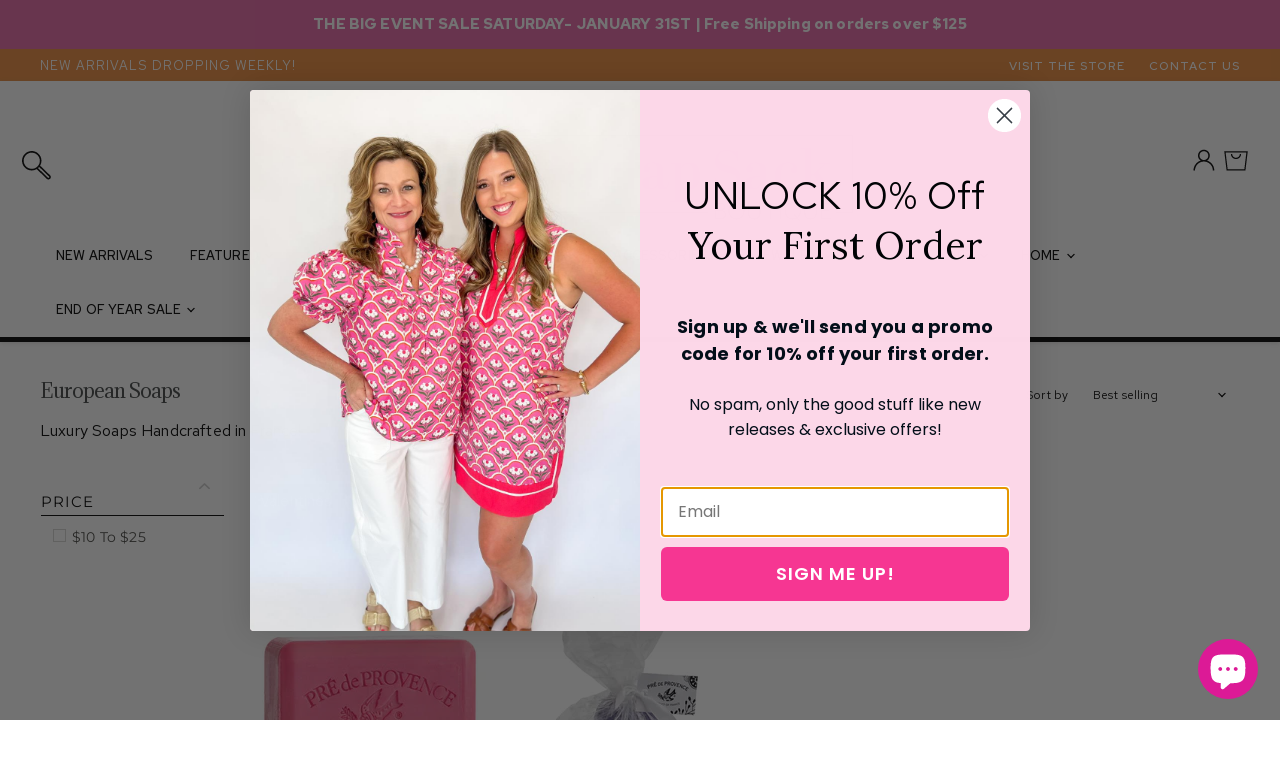

--- FILE ---
content_type: text/html; charset=utf-8
request_url: https://theburlapsack.com/collections/luxury-soaps/valentines
body_size: 60379
content:
<!doctype html>
<html class="no-js no-touch" lang="en">
  <head>
    <meta charset="utf-8">
    <meta http-equiv="x-ua-compatible" content="IE=edge">

    <link rel="preconnect" href="https://cdn.shopify.com" crossorigin>

    
    

    <title>European Soaps



        
 — Tagged &quot;valentines&quot;
 — The Burlap Sack Boutique</title>

    
      <meta name="description" content="Luxury Soaps Handcrafted in France!">
    

    
  <link rel="shortcut icon" href="//theburlapsack.com/cdn/shop/files/TBS_square_color_32x32.jpg?v=1711997739" type="image/png">


    
      <meta name="robots" content="noindex" />
      <link rel="canonical" href="https://theburlapsack.com/collections/luxury-soaps" />
    

    <meta name="viewport" content="width=device-width">

    
    















<meta property="og:site_name" content="The Burlap Sack Boutique">
<meta property="og:url" content="https://theburlapsack.com/collections/luxury-soaps/valentines">
<meta property="og:title" content="European Soaps">
<meta property="og:type" content="website">
<meta property="og:description" content="Luxury Soaps Handcrafted in France!">




    
    
    

    
    
    <meta
      property="og:image"
      content="https://theburlapsack.com/cdn/shop/files/1_1e2ccf42-e1c2-4f83-b95b-35096a23b990_1204x630.png?v=1720811022"
    />
    <meta
      property="og:image:secure_url"
      content="https://theburlapsack.com/cdn/shop/files/1_1e2ccf42-e1c2-4f83-b95b-35096a23b990_1204x630.png?v=1720811022"
    />
    <meta property="og:image:width" content="1204" />
    <meta property="og:image:height" content="630" />
    
    
    <meta property="og:image:alt" content="Social media image" />
  
















<meta name="twitter:title" content="European Soaps">
<meta name="twitter:description" content="Luxury Soaps Handcrafted in France!">


    
    
    
      
      
      <meta name="twitter:card" content="summary_large_image">
    
    
    <meta
      property="twitter:image"
      content="https://theburlapsack.com/cdn/shop/files/1_1e2ccf42-e1c2-4f83-b95b-35096a23b990_1200x600_crop_center.png?v=1720811022"
    />
    <meta property="twitter:image:width" content="1200" />
    <meta property="twitter:image:height" content="600" />
    
    
    <meta property="twitter:image:alt" content="Social media image" />
  



    

    <link rel="preload" href="//theburlapsack.com/cdn/fonts/montserrat/montserrat_n4.81949fa0ac9fd2021e16436151e8eaa539321637.woff2" as="font" crossorigin="anonymous">

    
      <link rel="preload" as="style" href="//theburlapsack.com/cdn/shop/t/9/assets/theme.css?v=112990920571962772401762441055">
      <link rel="preload" as="style" href="//theburlapsack.com/cdn/shop/t/9/assets/momentum.css?v=102747143579843167281721512035">
    

    <script>window.performance && window.performance.mark && window.performance.mark('shopify.content_for_header.start');</script><meta name="google-site-verification" content="7VxGokK4GtN5JGI77p577VCQjqmOCS4KgjhjRizrEs8">
<meta name="facebook-domain-verification" content="iinmpcwowqpg96p4hxm37ynhfdk6oq">
<meta name="facebook-domain-verification" content="iinmpcwowqpg96p4hxm37ynhfdk6oq">
<meta id="shopify-digital-wallet" name="shopify-digital-wallet" content="/54148497593/digital_wallets/dialog">
<meta name="shopify-checkout-api-token" content="129ff38ce298ba6bae620d06f4f5b63a">
<link rel="alternate" type="application/atom+xml" title="Feed" href="/collections/luxury-soaps/valentines.atom" />
<link rel="alternate" type="application/json+oembed" href="https://theburlapsack.com/collections/luxury-soaps/valentines.oembed">
<script async="async" src="/checkouts/internal/preloads.js?locale=en-US"></script>
<link rel="preconnect" href="https://shop.app" crossorigin="anonymous">
<script async="async" src="https://shop.app/checkouts/internal/preloads.js?locale=en-US&shop_id=54148497593" crossorigin="anonymous"></script>
<script id="apple-pay-shop-capabilities" type="application/json">{"shopId":54148497593,"countryCode":"US","currencyCode":"USD","merchantCapabilities":["supports3DS"],"merchantId":"gid:\/\/shopify\/Shop\/54148497593","merchantName":"The Burlap Sack Boutique","requiredBillingContactFields":["postalAddress","email","phone"],"requiredShippingContactFields":["postalAddress","email","phone"],"shippingType":"shipping","supportedNetworks":["visa","masterCard","amex","discover","elo","jcb"],"total":{"type":"pending","label":"The Burlap Sack Boutique","amount":"1.00"},"shopifyPaymentsEnabled":true,"supportsSubscriptions":true}</script>
<script id="shopify-features" type="application/json">{"accessToken":"129ff38ce298ba6bae620d06f4f5b63a","betas":["rich-media-storefront-analytics"],"domain":"theburlapsack.com","predictiveSearch":true,"shopId":54148497593,"locale":"en"}</script>
<script>var Shopify = Shopify || {};
Shopify.shop = "the-burlap-sack-boutique-1.myshopify.com";
Shopify.locale = "en";
Shopify.currency = {"active":"USD","rate":"1.0"};
Shopify.country = "US";
Shopify.theme = {"name":"Superstore-v3.1.3 (STREAMLINE VIP DAY)","id":136321564913,"schema_name":"Superstore","schema_version":"3.1.3","theme_store_id":null,"role":"main"};
Shopify.theme.handle = "null";
Shopify.theme.style = {"id":null,"handle":null};
Shopify.cdnHost = "theburlapsack.com/cdn";
Shopify.routes = Shopify.routes || {};
Shopify.routes.root = "/";</script>
<script type="module">!function(o){(o.Shopify=o.Shopify||{}).modules=!0}(window);</script>
<script>!function(o){function n(){var o=[];function n(){o.push(Array.prototype.slice.apply(arguments))}return n.q=o,n}var t=o.Shopify=o.Shopify||{};t.loadFeatures=n(),t.autoloadFeatures=n()}(window);</script>
<script>
  window.ShopifyPay = window.ShopifyPay || {};
  window.ShopifyPay.apiHost = "shop.app\/pay";
  window.ShopifyPay.redirectState = null;
</script>
<script id="shop-js-analytics" type="application/json">{"pageType":"collection"}</script>
<script defer="defer" async type="module" src="//theburlapsack.com/cdn/shopifycloud/shop-js/modules/v2/client.init-shop-cart-sync_BT-GjEfc.en.esm.js"></script>
<script defer="defer" async type="module" src="//theburlapsack.com/cdn/shopifycloud/shop-js/modules/v2/chunk.common_D58fp_Oc.esm.js"></script>
<script defer="defer" async type="module" src="//theburlapsack.com/cdn/shopifycloud/shop-js/modules/v2/chunk.modal_xMitdFEc.esm.js"></script>
<script type="module">
  await import("//theburlapsack.com/cdn/shopifycloud/shop-js/modules/v2/client.init-shop-cart-sync_BT-GjEfc.en.esm.js");
await import("//theburlapsack.com/cdn/shopifycloud/shop-js/modules/v2/chunk.common_D58fp_Oc.esm.js");
await import("//theburlapsack.com/cdn/shopifycloud/shop-js/modules/v2/chunk.modal_xMitdFEc.esm.js");

  window.Shopify.SignInWithShop?.initShopCartSync?.({"fedCMEnabled":true,"windoidEnabled":true});

</script>
<script>
  window.Shopify = window.Shopify || {};
  if (!window.Shopify.featureAssets) window.Shopify.featureAssets = {};
  window.Shopify.featureAssets['shop-js'] = {"shop-cart-sync":["modules/v2/client.shop-cart-sync_DZOKe7Ll.en.esm.js","modules/v2/chunk.common_D58fp_Oc.esm.js","modules/v2/chunk.modal_xMitdFEc.esm.js"],"init-fed-cm":["modules/v2/client.init-fed-cm_B6oLuCjv.en.esm.js","modules/v2/chunk.common_D58fp_Oc.esm.js","modules/v2/chunk.modal_xMitdFEc.esm.js"],"shop-cash-offers":["modules/v2/client.shop-cash-offers_D2sdYoxE.en.esm.js","modules/v2/chunk.common_D58fp_Oc.esm.js","modules/v2/chunk.modal_xMitdFEc.esm.js"],"shop-login-button":["modules/v2/client.shop-login-button_QeVjl5Y3.en.esm.js","modules/v2/chunk.common_D58fp_Oc.esm.js","modules/v2/chunk.modal_xMitdFEc.esm.js"],"pay-button":["modules/v2/client.pay-button_DXTOsIq6.en.esm.js","modules/v2/chunk.common_D58fp_Oc.esm.js","modules/v2/chunk.modal_xMitdFEc.esm.js"],"shop-button":["modules/v2/client.shop-button_DQZHx9pm.en.esm.js","modules/v2/chunk.common_D58fp_Oc.esm.js","modules/v2/chunk.modal_xMitdFEc.esm.js"],"avatar":["modules/v2/client.avatar_BTnouDA3.en.esm.js"],"init-windoid":["modules/v2/client.init-windoid_CR1B-cfM.en.esm.js","modules/v2/chunk.common_D58fp_Oc.esm.js","modules/v2/chunk.modal_xMitdFEc.esm.js"],"init-shop-for-new-customer-accounts":["modules/v2/client.init-shop-for-new-customer-accounts_C_vY_xzh.en.esm.js","modules/v2/client.shop-login-button_QeVjl5Y3.en.esm.js","modules/v2/chunk.common_D58fp_Oc.esm.js","modules/v2/chunk.modal_xMitdFEc.esm.js"],"init-shop-email-lookup-coordinator":["modules/v2/client.init-shop-email-lookup-coordinator_BI7n9ZSv.en.esm.js","modules/v2/chunk.common_D58fp_Oc.esm.js","modules/v2/chunk.modal_xMitdFEc.esm.js"],"init-shop-cart-sync":["modules/v2/client.init-shop-cart-sync_BT-GjEfc.en.esm.js","modules/v2/chunk.common_D58fp_Oc.esm.js","modules/v2/chunk.modal_xMitdFEc.esm.js"],"shop-toast-manager":["modules/v2/client.shop-toast-manager_DiYdP3xc.en.esm.js","modules/v2/chunk.common_D58fp_Oc.esm.js","modules/v2/chunk.modal_xMitdFEc.esm.js"],"init-customer-accounts":["modules/v2/client.init-customer-accounts_D9ZNqS-Q.en.esm.js","modules/v2/client.shop-login-button_QeVjl5Y3.en.esm.js","modules/v2/chunk.common_D58fp_Oc.esm.js","modules/v2/chunk.modal_xMitdFEc.esm.js"],"init-customer-accounts-sign-up":["modules/v2/client.init-customer-accounts-sign-up_iGw4briv.en.esm.js","modules/v2/client.shop-login-button_QeVjl5Y3.en.esm.js","modules/v2/chunk.common_D58fp_Oc.esm.js","modules/v2/chunk.modal_xMitdFEc.esm.js"],"shop-follow-button":["modules/v2/client.shop-follow-button_CqMgW2wH.en.esm.js","modules/v2/chunk.common_D58fp_Oc.esm.js","modules/v2/chunk.modal_xMitdFEc.esm.js"],"checkout-modal":["modules/v2/client.checkout-modal_xHeaAweL.en.esm.js","modules/v2/chunk.common_D58fp_Oc.esm.js","modules/v2/chunk.modal_xMitdFEc.esm.js"],"shop-login":["modules/v2/client.shop-login_D91U-Q7h.en.esm.js","modules/v2/chunk.common_D58fp_Oc.esm.js","modules/v2/chunk.modal_xMitdFEc.esm.js"],"lead-capture":["modules/v2/client.lead-capture_BJmE1dJe.en.esm.js","modules/v2/chunk.common_D58fp_Oc.esm.js","modules/v2/chunk.modal_xMitdFEc.esm.js"],"payment-terms":["modules/v2/client.payment-terms_Ci9AEqFq.en.esm.js","modules/v2/chunk.common_D58fp_Oc.esm.js","modules/v2/chunk.modal_xMitdFEc.esm.js"]};
</script>
<script>(function() {
  var isLoaded = false;
  function asyncLoad() {
    if (isLoaded) return;
    isLoaded = true;
    var urls = ["https:\/\/tabs.stationmade.com\/registered-scripts\/tabs-by-station.js?shop=the-burlap-sack-boutique-1.myshopify.com","https:\/\/chimpstatic.com\/mcjs-connected\/js\/users\/762fb3182874336336ca4b646\/dc43be3582120ccf36cff5532.js?shop=the-burlap-sack-boutique-1.myshopify.com","https:\/\/cdn.nfcube.com\/instafeed-f8d0c950c5c9c183d0772d22f7748abc.js?shop=the-burlap-sack-boutique-1.myshopify.com"];
    for (var i = 0; i < urls.length; i++) {
      var s = document.createElement('script');
      s.type = 'text/javascript';
      s.async = true;
      s.src = urls[i];
      var x = document.getElementsByTagName('script')[0];
      x.parentNode.insertBefore(s, x);
    }
  };
  if(window.attachEvent) {
    window.attachEvent('onload', asyncLoad);
  } else {
    window.addEventListener('load', asyncLoad, false);
  }
})();</script>
<script id="__st">var __st={"a":54148497593,"offset":-21600,"reqid":"c1523de7-8578-4401-b664-4b51b47ef0a7-1769153042","pageurl":"theburlapsack.com\/collections\/luxury-soaps\/valentines","u":"a8d9840f3f53","p":"collection","rtyp":"collection","rid":423173062897};</script>
<script>window.ShopifyPaypalV4VisibilityTracking = true;</script>
<script id="captcha-bootstrap">!function(){'use strict';const t='contact',e='account',n='new_comment',o=[[t,t],['blogs',n],['comments',n],[t,'customer']],c=[[e,'customer_login'],[e,'guest_login'],[e,'recover_customer_password'],[e,'create_customer']],r=t=>t.map((([t,e])=>`form[action*='/${t}']:not([data-nocaptcha='true']) input[name='form_type'][value='${e}']`)).join(','),a=t=>()=>t?[...document.querySelectorAll(t)].map((t=>t.form)):[];function s(){const t=[...o],e=r(t);return a(e)}const i='password',u='form_key',d=['recaptcha-v3-token','g-recaptcha-response','h-captcha-response',i],f=()=>{try{return window.sessionStorage}catch{return}},m='__shopify_v',_=t=>t.elements[u];function p(t,e,n=!1){try{const o=window.sessionStorage,c=JSON.parse(o.getItem(e)),{data:r}=function(t){const{data:e,action:n}=t;return t[m]||n?{data:e,action:n}:{data:t,action:n}}(c);for(const[e,n]of Object.entries(r))t.elements[e]&&(t.elements[e].value=n);n&&o.removeItem(e)}catch(o){console.error('form repopulation failed',{error:o})}}const l='form_type',E='cptcha';function T(t){t.dataset[E]=!0}const w=window,h=w.document,L='Shopify',v='ce_forms',y='captcha';let A=!1;((t,e)=>{const n=(g='f06e6c50-85a8-45c8-87d0-21a2b65856fe',I='https://cdn.shopify.com/shopifycloud/storefront-forms-hcaptcha/ce_storefront_forms_captcha_hcaptcha.v1.5.2.iife.js',D={infoText:'Protected by hCaptcha',privacyText:'Privacy',termsText:'Terms'},(t,e,n)=>{const o=w[L][v],c=o.bindForm;if(c)return c(t,g,e,D).then(n);var r;o.q.push([[t,g,e,D],n]),r=I,A||(h.body.append(Object.assign(h.createElement('script'),{id:'captcha-provider',async:!0,src:r})),A=!0)});var g,I,D;w[L]=w[L]||{},w[L][v]=w[L][v]||{},w[L][v].q=[],w[L][y]=w[L][y]||{},w[L][y].protect=function(t,e){n(t,void 0,e),T(t)},Object.freeze(w[L][y]),function(t,e,n,w,h,L){const[v,y,A,g]=function(t,e,n){const i=e?o:[],u=t?c:[],d=[...i,...u],f=r(d),m=r(i),_=r(d.filter((([t,e])=>n.includes(e))));return[a(f),a(m),a(_),s()]}(w,h,L),I=t=>{const e=t.target;return e instanceof HTMLFormElement?e:e&&e.form},D=t=>v().includes(t);t.addEventListener('submit',(t=>{const e=I(t);if(!e)return;const n=D(e)&&!e.dataset.hcaptchaBound&&!e.dataset.recaptchaBound,o=_(e),c=g().includes(e)&&(!o||!o.value);(n||c)&&t.preventDefault(),c&&!n&&(function(t){try{if(!f())return;!function(t){const e=f();if(!e)return;const n=_(t);if(!n)return;const o=n.value;o&&e.removeItem(o)}(t);const e=Array.from(Array(32),(()=>Math.random().toString(36)[2])).join('');!function(t,e){_(t)||t.append(Object.assign(document.createElement('input'),{type:'hidden',name:u})),t.elements[u].value=e}(t,e),function(t,e){const n=f();if(!n)return;const o=[...t.querySelectorAll(`input[type='${i}']`)].map((({name:t})=>t)),c=[...d,...o],r={};for(const[a,s]of new FormData(t).entries())c.includes(a)||(r[a]=s);n.setItem(e,JSON.stringify({[m]:1,action:t.action,data:r}))}(t,e)}catch(e){console.error('failed to persist form',e)}}(e),e.submit())}));const S=(t,e)=>{t&&!t.dataset[E]&&(n(t,e.some((e=>e===t))),T(t))};for(const o of['focusin','change'])t.addEventListener(o,(t=>{const e=I(t);D(e)&&S(e,y())}));const B=e.get('form_key'),M=e.get(l),P=B&&M;t.addEventListener('DOMContentLoaded',(()=>{const t=y();if(P)for(const e of t)e.elements[l].value===M&&p(e,B);[...new Set([...A(),...v().filter((t=>'true'===t.dataset.shopifyCaptcha))])].forEach((e=>S(e,t)))}))}(h,new URLSearchParams(w.location.search),n,t,e,['guest_login'])})(!0,!0)}();</script>
<script integrity="sha256-4kQ18oKyAcykRKYeNunJcIwy7WH5gtpwJnB7kiuLZ1E=" data-source-attribution="shopify.loadfeatures" defer="defer" src="//theburlapsack.com/cdn/shopifycloud/storefront/assets/storefront/load_feature-a0a9edcb.js" crossorigin="anonymous"></script>
<script crossorigin="anonymous" defer="defer" src="//theburlapsack.com/cdn/shopifycloud/storefront/assets/shopify_pay/storefront-65b4c6d7.js?v=20250812"></script>
<script data-source-attribution="shopify.dynamic_checkout.dynamic.init">var Shopify=Shopify||{};Shopify.PaymentButton=Shopify.PaymentButton||{isStorefrontPortableWallets:!0,init:function(){window.Shopify.PaymentButton.init=function(){};var t=document.createElement("script");t.src="https://theburlapsack.com/cdn/shopifycloud/portable-wallets/latest/portable-wallets.en.js",t.type="module",document.head.appendChild(t)}};
</script>
<script data-source-attribution="shopify.dynamic_checkout.buyer_consent">
  function portableWalletsHideBuyerConsent(e){var t=document.getElementById("shopify-buyer-consent"),n=document.getElementById("shopify-subscription-policy-button");t&&n&&(t.classList.add("hidden"),t.setAttribute("aria-hidden","true"),n.removeEventListener("click",e))}function portableWalletsShowBuyerConsent(e){var t=document.getElementById("shopify-buyer-consent"),n=document.getElementById("shopify-subscription-policy-button");t&&n&&(t.classList.remove("hidden"),t.removeAttribute("aria-hidden"),n.addEventListener("click",e))}window.Shopify?.PaymentButton&&(window.Shopify.PaymentButton.hideBuyerConsent=portableWalletsHideBuyerConsent,window.Shopify.PaymentButton.showBuyerConsent=portableWalletsShowBuyerConsent);
</script>
<script data-source-attribution="shopify.dynamic_checkout.cart.bootstrap">document.addEventListener("DOMContentLoaded",(function(){function t(){return document.querySelector("shopify-accelerated-checkout-cart, shopify-accelerated-checkout")}if(t())Shopify.PaymentButton.init();else{new MutationObserver((function(e,n){t()&&(Shopify.PaymentButton.init(),n.disconnect())})).observe(document.body,{childList:!0,subtree:!0})}}));
</script>
<link id="shopify-accelerated-checkout-styles" rel="stylesheet" media="screen" href="https://theburlapsack.com/cdn/shopifycloud/portable-wallets/latest/accelerated-checkout-backwards-compat.css" crossorigin="anonymous">
<style id="shopify-accelerated-checkout-cart">
        #shopify-buyer-consent {
  margin-top: 1em;
  display: inline-block;
  width: 100%;
}

#shopify-buyer-consent.hidden {
  display: none;
}

#shopify-subscription-policy-button {
  background: none;
  border: none;
  padding: 0;
  text-decoration: underline;
  font-size: inherit;
  cursor: pointer;
}

#shopify-subscription-policy-button::before {
  box-shadow: none;
}

      </style>

<script>window.performance && window.performance.mark && window.performance.mark('shopify.content_for_header.end');</script>

    <script>
      document.documentElement.className=document.documentElement.className.replace(/\bno-js\b/,'js');
      if(window.Shopify&&window.Shopify.designMode)document.documentElement.className+=' in-theme-editor';
      if(('ontouchstart' in window)||window.DocumentTouch&&document instanceof DocumentTouch)document.documentElement.className=document.documentElement.className.replace(/\bno-touch\b/,'has-touch');
    </script>

    <script src="//theburlapsack.com/cdn/shop/t/9/assets/api.js?v=109089923798223915971672926934"></script>

    
      <link href="//theburlapsack.com/cdn/shop/t/9/assets/theme.css?v=112990920571962772401762441055" rel="stylesheet" type="text/css" media="all" />
      <link href="//theburlapsack.com/cdn/shop/t/9/assets/momentum.css?v=102747143579843167281721512035" rel="stylesheet" type="text/css" media="all" />
    

    

    
    <script>
      window.Theme = window.Theme || {};
      window.Theme.routes = {
        "root_url": "/",
        "account_url": "/account",
        "account_login_url": "https://theburlapsack.com/customer_authentication/redirect?locale=en&region_country=US",
        "account_logout_url": "/account/logout",
        "account_register_url": "https://shopify.com/54148497593/account?locale=en",
        "account_addresses_url": "/account/addresses",
        "collections_url": "/collections",
        "all_products_collection_url": "/collections/all",
        "search_url": "/search",
        "cart_url": "/cart",
        "cart_add_url": "/cart/add",
        "cart_change_url": "/cart/change",
        "cart_clear_url": "/cart/clear",
        "product_recommendations_url": "/recommendations/products",
      };
    </script>
  <div id="shopify-section-filter-menu-settings" class="shopify-section"><style type="text/css">
/*  Filter Menu Color and Image Section CSS */.pt-display-swatch ul .filter-active- .collection-name .check-icon:before
{
  background-color: #333333;
  color: #333333;
  -webkit-text-fill-color: transparent;background: -o-linear-gradient(transparent, transparent);
  background-size: cover;
  -webkit-background-clip: text;
  background-clip: text;

}

.pt-display-swatch ul .filter-active- .collection-name .check-icon {
  text-shadow: none !important;
}</style>
<link href="//theburlapsack.com/cdn/shop/t/9/assets/filter-menu.scss.css?v=4774317893948973391762441055" rel="stylesheet" type="text/css" media="all" />
<script src="//theburlapsack.com/cdn/shop/t/9/assets/filter-menu.js?v=55499903123493216011672926934" type="text/javascript"></script>





</div>
  
<!-- Start of Judge.me Core -->
<link rel="dns-prefetch" href="https://cdn.judge.me/">
<script data-cfasync='false' class='jdgm-settings-script'>window.jdgmSettings={"pagination":5,"disable_web_reviews":false,"badge_no_review_text":"No reviews","badge_n_reviews_text":"{{ n }} review/reviews","badge_star_color":"#ff86d2","hide_badge_preview_if_no_reviews":true,"badge_hide_text":false,"enforce_center_preview_badge":false,"widget_title":"Customer Reviews","widget_open_form_text":"Write a review","widget_close_form_text":"Cancel review","widget_refresh_page_text":"Refresh page","widget_summary_text":"Based on {{ number_of_reviews }} review/reviews","widget_no_review_text":"Be the first to write a review","widget_name_field_text":"Display name","widget_verified_name_field_text":"Verified Name (public)","widget_name_placeholder_text":"Display name","widget_required_field_error_text":"This field is required.","widget_email_field_text":"Email address","widget_verified_email_field_text":"Verified Email (private, can not be edited)","widget_email_placeholder_text":"Your email address","widget_email_field_error_text":"Please enter a valid email address.","widget_rating_field_text":"Rating","widget_review_title_field_text":"Review Title","widget_review_title_placeholder_text":"Give your review a title","widget_review_body_field_text":"Review content","widget_review_body_placeholder_text":"Start writing here...","widget_pictures_field_text":"Picture/Video (optional)","widget_submit_review_text":"Submit Review","widget_submit_verified_review_text":"Submit Verified Review","widget_submit_success_msg_with_auto_publish":"Thank you! Please refresh the page in a few moments to see your review. You can remove or edit your review by logging into \u003ca href='https://judge.me/login' target='_blank' rel='nofollow noopener'\u003eJudge.me\u003c/a\u003e","widget_submit_success_msg_no_auto_publish":"Thank you! Your review will be published as soon as it is approved by the shop admin. You can remove or edit your review by logging into \u003ca href='https://judge.me/login' target='_blank' rel='nofollow noopener'\u003eJudge.me\u003c/a\u003e","widget_show_default_reviews_out_of_total_text":"Showing {{ n_reviews_shown }} out of {{ n_reviews }} reviews.","widget_show_all_link_text":"Show all","widget_show_less_link_text":"Show less","widget_author_said_text":"{{ reviewer_name }} said:","widget_days_text":"{{ n }} days ago","widget_weeks_text":"{{ n }} week/weeks ago","widget_months_text":"{{ n }} month/months ago","widget_years_text":"{{ n }} year/years ago","widget_yesterday_text":"Yesterday","widget_today_text":"Today","widget_replied_text":"\u003e\u003e {{ shop_name }} replied:","widget_read_more_text":"Read more","widget_reviewer_name_as_initial":"","widget_rating_filter_color":"#fbcd0a","widget_rating_filter_see_all_text":"See all reviews","widget_sorting_most_recent_text":"Most Recent","widget_sorting_highest_rating_text":"Highest Rating","widget_sorting_lowest_rating_text":"Lowest Rating","widget_sorting_with_pictures_text":"Only Pictures","widget_sorting_most_helpful_text":"Most Helpful","widget_open_question_form_text":"Ask a question","widget_reviews_subtab_text":"Reviews","widget_questions_subtab_text":"Questions","widget_question_label_text":"Question","widget_answer_label_text":"Answer","widget_question_placeholder_text":"Write your question here","widget_submit_question_text":"Submit Question","widget_question_submit_success_text":"Thank you for your question! We will notify you once it gets answered.","widget_star_color":"#ff86d2","verified_badge_text":"Verified","verified_badge_bg_color":"","verified_badge_text_color":"","verified_badge_placement":"left-of-reviewer-name","widget_review_max_height":"","widget_hide_border":false,"widget_social_share":false,"widget_thumb":false,"widget_review_location_show":false,"widget_location_format":"","all_reviews_include_out_of_store_products":true,"all_reviews_out_of_store_text":"(out of store)","all_reviews_pagination":100,"all_reviews_product_name_prefix_text":"about","enable_review_pictures":true,"enable_question_anwser":false,"widget_theme":"default","review_date_format":"mm/dd/yyyy","default_sort_method":"most-recent","widget_product_reviews_subtab_text":"Product Reviews","widget_shop_reviews_subtab_text":"Shop Reviews","widget_other_products_reviews_text":"Reviews for other products","widget_store_reviews_subtab_text":"Store reviews","widget_no_store_reviews_text":"This store hasn't received any reviews yet","widget_web_restriction_product_reviews_text":"This product hasn't received any reviews yet","widget_no_items_text":"No items found","widget_show_more_text":"Show more","widget_write_a_store_review_text":"Write a Store Review","widget_other_languages_heading":"Reviews in Other Languages","widget_translate_review_text":"Translate review to {{ language }}","widget_translating_review_text":"Translating...","widget_show_original_translation_text":"Show original ({{ language }})","widget_translate_review_failed_text":"Review couldn't be translated.","widget_translate_review_retry_text":"Retry","widget_translate_review_try_again_later_text":"Try again later","show_product_url_for_grouped_product":false,"widget_sorting_pictures_first_text":"Pictures First","show_pictures_on_all_rev_page_mobile":false,"show_pictures_on_all_rev_page_desktop":false,"floating_tab_hide_mobile_install_preference":false,"floating_tab_button_name":"★ Reviews","floating_tab_title":"Let customers speak for us","floating_tab_button_color":"","floating_tab_button_background_color":"","floating_tab_url":"","floating_tab_url_enabled":false,"floating_tab_tab_style":"text","all_reviews_text_badge_text":"Customers rate us {{ shop.metafields.judgeme.all_reviews_rating | round: 1 }}/5 based on {{ shop.metafields.judgeme.all_reviews_count }} reviews.","all_reviews_text_badge_text_branded_style":"{{ shop.metafields.judgeme.all_reviews_rating | round: 1 }} out of 5 stars based on {{ shop.metafields.judgeme.all_reviews_count }} reviews","is_all_reviews_text_badge_a_link":false,"show_stars_for_all_reviews_text_badge":false,"all_reviews_text_badge_url":"","all_reviews_text_style":"text","all_reviews_text_color_style":"judgeme_brand_color","all_reviews_text_color":"#108474","all_reviews_text_show_jm_brand":true,"featured_carousel_show_header":true,"featured_carousel_title":"Let customers speak for us","testimonials_carousel_title":"Customers are saying","videos_carousel_title":"Real customer stories","cards_carousel_title":"Customers are saying","featured_carousel_count_text":"from {{ n }} reviews","featured_carousel_add_link_to_all_reviews_page":false,"featured_carousel_url":"","featured_carousel_show_images":true,"featured_carousel_autoslide_interval":5,"featured_carousel_arrows_on_the_sides":true,"featured_carousel_height":250,"featured_carousel_width":80,"featured_carousel_image_size":0,"featured_carousel_image_height":250,"featured_carousel_arrow_color":"#000000","verified_count_badge_style":"vintage","verified_count_badge_orientation":"horizontal","verified_count_badge_color_style":"judgeme_brand_color","verified_count_badge_color":"#108474","is_verified_count_badge_a_link":false,"verified_count_badge_url":"","verified_count_badge_show_jm_brand":true,"widget_rating_preset_default":5,"widget_first_sub_tab":"product-reviews","widget_show_histogram":true,"widget_histogram_use_custom_color":false,"widget_pagination_use_custom_color":false,"widget_star_use_custom_color":true,"widget_verified_badge_use_custom_color":false,"widget_write_review_use_custom_color":false,"picture_reminder_submit_button":"Upload Pictures","enable_review_videos":false,"mute_video_by_default":false,"widget_sorting_videos_first_text":"Videos First","widget_review_pending_text":"Pending","featured_carousel_items_for_large_screen":3,"social_share_options_order":"Facebook,Twitter","remove_microdata_snippet":false,"disable_json_ld":false,"enable_json_ld_products":false,"preview_badge_show_question_text":false,"preview_badge_no_question_text":"No questions","preview_badge_n_question_text":"{{ number_of_questions }} question/questions","qa_badge_show_icon":false,"qa_badge_position":"same-row","remove_judgeme_branding":false,"widget_add_search_bar":false,"widget_search_bar_placeholder":"Search","widget_sorting_verified_only_text":"Verified only","featured_carousel_theme":"compact","featured_carousel_show_rating":true,"featured_carousel_show_title":true,"featured_carousel_show_body":true,"featured_carousel_show_date":false,"featured_carousel_show_reviewer":true,"featured_carousel_show_product":false,"featured_carousel_header_background_color":"#108474","featured_carousel_header_text_color":"#ffffff","featured_carousel_name_product_separator":"reviewed","featured_carousel_full_star_background":"#108474","featured_carousel_empty_star_background":"#dadada","featured_carousel_vertical_theme_background":"#f9fafb","featured_carousel_verified_badge_enable":true,"featured_carousel_verified_badge_color":"#108474","featured_carousel_border_style":"round","featured_carousel_review_line_length_limit":3,"featured_carousel_more_reviews_button_text":"Read more reviews","featured_carousel_view_product_button_text":"View product","all_reviews_page_load_reviews_on":"scroll","all_reviews_page_load_more_text":"Load More Reviews","disable_fb_tab_reviews":false,"enable_ajax_cdn_cache":false,"widget_public_name_text":"displayed publicly like","default_reviewer_name":"John Smith","default_reviewer_name_has_non_latin":true,"widget_reviewer_anonymous":"Anonymous","medals_widget_title":"Judge.me Review Medals","medals_widget_background_color":"#f9fafb","medals_widget_position":"footer_all_pages","medals_widget_border_color":"#f9fafb","medals_widget_verified_text_position":"left","medals_widget_use_monochromatic_version":false,"medals_widget_elements_color":"#108474","show_reviewer_avatar":true,"widget_invalid_yt_video_url_error_text":"Not a YouTube video URL","widget_max_length_field_error_text":"Please enter no more than {0} characters.","widget_show_country_flag":false,"widget_show_collected_via_shop_app":true,"widget_verified_by_shop_badge_style":"light","widget_verified_by_shop_text":"Verified by Shop","widget_show_photo_gallery":false,"widget_load_with_code_splitting":true,"widget_ugc_install_preference":false,"widget_ugc_title":"Made by us, Shared by you","widget_ugc_subtitle":"Tag us to see your picture featured in our page","widget_ugc_arrows_color":"#ffffff","widget_ugc_primary_button_text":"Buy Now","widget_ugc_primary_button_background_color":"#108474","widget_ugc_primary_button_text_color":"#ffffff","widget_ugc_primary_button_border_width":"0","widget_ugc_primary_button_border_style":"none","widget_ugc_primary_button_border_color":"#108474","widget_ugc_primary_button_border_radius":"25","widget_ugc_secondary_button_text":"Load More","widget_ugc_secondary_button_background_color":"#ffffff","widget_ugc_secondary_button_text_color":"#108474","widget_ugc_secondary_button_border_width":"2","widget_ugc_secondary_button_border_style":"solid","widget_ugc_secondary_button_border_color":"#108474","widget_ugc_secondary_button_border_radius":"25","widget_ugc_reviews_button_text":"View Reviews","widget_ugc_reviews_button_background_color":"#ffffff","widget_ugc_reviews_button_text_color":"#108474","widget_ugc_reviews_button_border_width":"2","widget_ugc_reviews_button_border_style":"solid","widget_ugc_reviews_button_border_color":"#108474","widget_ugc_reviews_button_border_radius":"25","widget_ugc_reviews_button_link_to":"judgeme-reviews-page","widget_ugc_show_post_date":true,"widget_ugc_max_width":"800","widget_rating_metafield_value_type":true,"widget_primary_color":"#ff86d2","widget_enable_secondary_color":false,"widget_secondary_color":"#edf5f5","widget_summary_average_rating_text":"{{ average_rating }} out of 5","widget_media_grid_title":"Customer photos \u0026 videos","widget_media_grid_see_more_text":"See more","widget_round_style":false,"widget_show_product_medals":true,"widget_verified_by_judgeme_text":"Verified by Judge.me","widget_show_store_medals":true,"widget_verified_by_judgeme_text_in_store_medals":"Verified by Judge.me","widget_media_field_exceed_quantity_message":"Sorry, we can only accept {{ max_media }} for one review.","widget_media_field_exceed_limit_message":"{{ file_name }} is too large, please select a {{ media_type }} less than {{ size_limit }}MB.","widget_review_submitted_text":"Review Submitted!","widget_question_submitted_text":"Question Submitted!","widget_close_form_text_question":"Cancel","widget_write_your_answer_here_text":"Write your answer here","widget_enabled_branded_link":true,"widget_show_collected_by_judgeme":true,"widget_reviewer_name_color":"","widget_write_review_text_color":"","widget_write_review_bg_color":"","widget_collected_by_judgeme_text":"collected by Judge.me","widget_pagination_type":"standard","widget_load_more_text":"Load More","widget_load_more_color":"#108474","widget_full_review_text":"Full Review","widget_read_more_reviews_text":"Read More Reviews","widget_read_questions_text":"Read Questions","widget_questions_and_answers_text":"Questions \u0026 Answers","widget_verified_by_text":"Verified by","widget_verified_text":"Verified","widget_number_of_reviews_text":"{{ number_of_reviews }} reviews","widget_back_button_text":"Back","widget_next_button_text":"Next","widget_custom_forms_filter_button":"Filters","custom_forms_style":"vertical","widget_show_review_information":false,"how_reviews_are_collected":"How reviews are collected?","widget_show_review_keywords":false,"widget_gdpr_statement":"How we use your data: We'll only contact you about the review you left, and only if necessary. By submitting your review, you agree to Judge.me's \u003ca href='https://judge.me/terms' target='_blank' rel='nofollow noopener'\u003eterms\u003c/a\u003e, \u003ca href='https://judge.me/privacy' target='_blank' rel='nofollow noopener'\u003eprivacy\u003c/a\u003e and \u003ca href='https://judge.me/content-policy' target='_blank' rel='nofollow noopener'\u003econtent\u003c/a\u003e policies.","widget_multilingual_sorting_enabled":false,"widget_translate_review_content_enabled":false,"widget_translate_review_content_method":"manual","popup_widget_review_selection":"automatically_with_pictures","popup_widget_round_border_style":true,"popup_widget_show_title":true,"popup_widget_show_body":true,"popup_widget_show_reviewer":false,"popup_widget_show_product":true,"popup_widget_show_pictures":true,"popup_widget_use_review_picture":true,"popup_widget_show_on_home_page":true,"popup_widget_show_on_product_page":true,"popup_widget_show_on_collection_page":true,"popup_widget_show_on_cart_page":true,"popup_widget_position":"bottom_left","popup_widget_first_review_delay":5,"popup_widget_duration":5,"popup_widget_interval":5,"popup_widget_review_count":5,"popup_widget_hide_on_mobile":true,"review_snippet_widget_round_border_style":true,"review_snippet_widget_card_color":"#FFFFFF","review_snippet_widget_slider_arrows_background_color":"#FFFFFF","review_snippet_widget_slider_arrows_color":"#000000","review_snippet_widget_star_color":"#108474","show_product_variant":false,"all_reviews_product_variant_label_text":"Variant: ","widget_show_verified_branding":true,"widget_ai_summary_title":"Customers say","widget_ai_summary_disclaimer":"AI-powered review summary based on recent customer reviews","widget_show_ai_summary":false,"widget_show_ai_summary_bg":false,"widget_show_review_title_input":true,"redirect_reviewers_invited_via_email":"review_widget","request_store_review_after_product_review":false,"request_review_other_products_in_order":false,"review_form_color_scheme":"default","review_form_corner_style":"square","review_form_star_color":{},"review_form_text_color":"#333333","review_form_background_color":"#ffffff","review_form_field_background_color":"#fafafa","review_form_button_color":{},"review_form_button_text_color":"#ffffff","review_form_modal_overlay_color":"#000000","review_content_screen_title_text":"How would you rate this product?","review_content_introduction_text":"We would love it if you would share a bit about your experience.","store_review_form_title_text":"How would you rate this store?","store_review_form_introduction_text":"We would love it if you would share a bit about your experience.","show_review_guidance_text":true,"one_star_review_guidance_text":"Poor","five_star_review_guidance_text":"Great","customer_information_screen_title_text":"About you","customer_information_introduction_text":"Please tell us more about you.","custom_questions_screen_title_text":"Your experience in more detail","custom_questions_introduction_text":"Here are a few questions to help us understand more about your experience.","review_submitted_screen_title_text":"Thanks for your review!","review_submitted_screen_thank_you_text":"We are processing it and it will appear on the store soon.","review_submitted_screen_email_verification_text":"Please confirm your email by clicking the link we just sent you. This helps us keep reviews authentic.","review_submitted_request_store_review_text":"Would you like to share your experience of shopping with us?","review_submitted_review_other_products_text":"Would you like to review these products?","store_review_screen_title_text":"Would you like to share your experience of shopping with us?","store_review_introduction_text":"We value your feedback and use it to improve. Please share any thoughts or suggestions you have.","reviewer_media_screen_title_picture_text":"Share a picture","reviewer_media_introduction_picture_text":"Upload a photo to support your review.","reviewer_media_screen_title_video_text":"Share a video","reviewer_media_introduction_video_text":"Upload a video to support your review.","reviewer_media_screen_title_picture_or_video_text":"Share a picture or video","reviewer_media_introduction_picture_or_video_text":"Upload a photo or video to support your review.","reviewer_media_youtube_url_text":"Paste your Youtube URL here","advanced_settings_next_step_button_text":"Next","advanced_settings_close_review_button_text":"Close","modal_write_review_flow":false,"write_review_flow_required_text":"Required","write_review_flow_privacy_message_text":"We respect your privacy.","write_review_flow_anonymous_text":"Post review as anonymous","write_review_flow_visibility_text":"This won't be visible to other customers.","write_review_flow_multiple_selection_help_text":"Select as many as you like","write_review_flow_single_selection_help_text":"Select one option","write_review_flow_required_field_error_text":"This field is required","write_review_flow_invalid_email_error_text":"Please enter a valid email address","write_review_flow_max_length_error_text":"Max. {{ max_length }} characters.","write_review_flow_media_upload_text":"\u003cb\u003eClick to upload\u003c/b\u003e or drag and drop","write_review_flow_gdpr_statement":"We'll only contact you about your review if necessary. By submitting your review, you agree to our \u003ca href='https://judge.me/terms' target='_blank' rel='nofollow noopener'\u003eterms and conditions\u003c/a\u003e and \u003ca href='https://judge.me/privacy' target='_blank' rel='nofollow noopener'\u003eprivacy policy\u003c/a\u003e.","rating_only_reviews_enabled":false,"show_negative_reviews_help_screen":false,"new_review_flow_help_screen_rating_threshold":3,"negative_review_resolution_screen_title_text":"Tell us more","negative_review_resolution_text":"Your experience matters to us. If there were issues with your purchase, we're here to help. Feel free to reach out to us, we'd love the opportunity to make things right.","negative_review_resolution_button_text":"Contact us","negative_review_resolution_proceed_with_review_text":"Leave a review","negative_review_resolution_subject":"Issue with purchase from {{ shop_name }}.{{ order_name }}","preview_badge_collection_page_install_status":false,"widget_review_custom_css":"","preview_badge_custom_css":"","preview_badge_stars_count":"5-stars","featured_carousel_custom_css":"","floating_tab_custom_css":"","all_reviews_widget_custom_css":"","medals_widget_custom_css":"","verified_badge_custom_css":"","all_reviews_text_custom_css":"","transparency_badges_collected_via_store_invite":false,"transparency_badges_from_another_provider":false,"transparency_badges_collected_from_store_visitor":false,"transparency_badges_collected_by_verified_review_provider":false,"transparency_badges_earned_reward":false,"transparency_badges_collected_via_store_invite_text":"Review collected via store invitation","transparency_badges_from_another_provider_text":"Review collected from another provider","transparency_badges_collected_from_store_visitor_text":"Review collected from a store visitor","transparency_badges_written_in_google_text":"Review written in Google","transparency_badges_written_in_etsy_text":"Review written in Etsy","transparency_badges_written_in_shop_app_text":"Review written in Shop App","transparency_badges_earned_reward_text":"Review earned a reward for future purchase","product_review_widget_per_page":10,"widget_store_review_label_text":"Review about the store","checkout_comment_extension_title_on_product_page":"Customer Comments","checkout_comment_extension_num_latest_comment_show":5,"checkout_comment_extension_format":"name_and_timestamp","checkout_comment_customer_name":"last_initial","checkout_comment_comment_notification":true,"preview_badge_collection_page_install_preference":false,"preview_badge_home_page_install_preference":false,"preview_badge_product_page_install_preference":true,"review_widget_install_preference":"","review_carousel_install_preference":true,"floating_reviews_tab_install_preference":"none","verified_reviews_count_badge_install_preference":false,"all_reviews_text_install_preference":false,"review_widget_best_location":true,"judgeme_medals_install_preference":false,"review_widget_revamp_enabled":false,"review_widget_qna_enabled":false,"review_widget_header_theme":"minimal","review_widget_widget_title_enabled":true,"review_widget_header_text_size":"medium","review_widget_header_text_weight":"regular","review_widget_average_rating_style":"compact","review_widget_bar_chart_enabled":true,"review_widget_bar_chart_type":"numbers","review_widget_bar_chart_style":"standard","review_widget_expanded_media_gallery_enabled":false,"review_widget_reviews_section_theme":"standard","review_widget_image_style":"thumbnails","review_widget_review_image_ratio":"square","review_widget_stars_size":"medium","review_widget_verified_badge":"standard_text","review_widget_review_title_text_size":"medium","review_widget_review_text_size":"medium","review_widget_review_text_length":"medium","review_widget_number_of_columns_desktop":3,"review_widget_carousel_transition_speed":5,"review_widget_custom_questions_answers_display":"always","review_widget_button_text_color":"#FFFFFF","review_widget_text_color":"#000000","review_widget_lighter_text_color":"#7B7B7B","review_widget_corner_styling":"soft","review_widget_review_word_singular":"review","review_widget_review_word_plural":"reviews","review_widget_voting_label":"Helpful?","review_widget_shop_reply_label":"Reply from {{ shop_name }}:","review_widget_filters_title":"Filters","qna_widget_question_word_singular":"Question","qna_widget_question_word_plural":"Questions","qna_widget_answer_reply_label":"Answer from {{ answerer_name }}:","qna_content_screen_title_text":"Ask a question about this product","qna_widget_question_required_field_error_text":"Please enter your question.","qna_widget_flow_gdpr_statement":"We'll only contact you about your question if necessary. By submitting your question, you agree to our \u003ca href='https://judge.me/terms' target='_blank' rel='nofollow noopener'\u003eterms and conditions\u003c/a\u003e and \u003ca href='https://judge.me/privacy' target='_blank' rel='nofollow noopener'\u003eprivacy policy\u003c/a\u003e.","qna_widget_question_submitted_text":"Thanks for your question!","qna_widget_close_form_text_question":"Close","qna_widget_question_submit_success_text":"We’ll notify you by email when your question is answered.","all_reviews_widget_v2025_enabled":false,"all_reviews_widget_v2025_header_theme":"default","all_reviews_widget_v2025_widget_title_enabled":true,"all_reviews_widget_v2025_header_text_size":"medium","all_reviews_widget_v2025_header_text_weight":"regular","all_reviews_widget_v2025_average_rating_style":"compact","all_reviews_widget_v2025_bar_chart_enabled":true,"all_reviews_widget_v2025_bar_chart_type":"numbers","all_reviews_widget_v2025_bar_chart_style":"standard","all_reviews_widget_v2025_expanded_media_gallery_enabled":false,"all_reviews_widget_v2025_show_store_medals":true,"all_reviews_widget_v2025_show_photo_gallery":true,"all_reviews_widget_v2025_show_review_keywords":false,"all_reviews_widget_v2025_show_ai_summary":false,"all_reviews_widget_v2025_show_ai_summary_bg":false,"all_reviews_widget_v2025_add_search_bar":false,"all_reviews_widget_v2025_default_sort_method":"most-recent","all_reviews_widget_v2025_reviews_per_page":10,"all_reviews_widget_v2025_reviews_section_theme":"default","all_reviews_widget_v2025_image_style":"thumbnails","all_reviews_widget_v2025_review_image_ratio":"square","all_reviews_widget_v2025_stars_size":"medium","all_reviews_widget_v2025_verified_badge":"bold_badge","all_reviews_widget_v2025_review_title_text_size":"medium","all_reviews_widget_v2025_review_text_size":"medium","all_reviews_widget_v2025_review_text_length":"medium","all_reviews_widget_v2025_number_of_columns_desktop":3,"all_reviews_widget_v2025_carousel_transition_speed":5,"all_reviews_widget_v2025_custom_questions_answers_display":"always","all_reviews_widget_v2025_show_product_variant":false,"all_reviews_widget_v2025_show_reviewer_avatar":true,"all_reviews_widget_v2025_reviewer_name_as_initial":"","all_reviews_widget_v2025_review_location_show":false,"all_reviews_widget_v2025_location_format":"","all_reviews_widget_v2025_show_country_flag":false,"all_reviews_widget_v2025_verified_by_shop_badge_style":"light","all_reviews_widget_v2025_social_share":false,"all_reviews_widget_v2025_social_share_options_order":"Facebook,Twitter,LinkedIn,Pinterest","all_reviews_widget_v2025_pagination_type":"standard","all_reviews_widget_v2025_button_text_color":"#FFFFFF","all_reviews_widget_v2025_text_color":"#000000","all_reviews_widget_v2025_lighter_text_color":"#7B7B7B","all_reviews_widget_v2025_corner_styling":"soft","all_reviews_widget_v2025_title":"Customer reviews","all_reviews_widget_v2025_ai_summary_title":"Customers say about this store","all_reviews_widget_v2025_no_review_text":"Be the first to write a review","platform":"shopify","branding_url":"https://app.judge.me/reviews/stores/theburlapsack.com","branding_text":"Powered by Judge.me","locale":"en","reply_name":"The Burlap Sack Boutique","widget_version":"3.0","footer":true,"autopublish":true,"review_dates":true,"enable_custom_form":false,"shop_use_review_site":true,"shop_locale":"en","enable_multi_locales_translations":false,"show_review_title_input":true,"review_verification_email_status":"always","can_be_branded":true,"reply_name_text":"The Burlap Sack Boutique"};</script> <style class='jdgm-settings-style'>.jdgm-xx{left:0}:root{--jdgm-primary-color: #ff86d2;--jdgm-secondary-color: rgba(255,134,210,0.1);--jdgm-star-color: #ff86d2;--jdgm-write-review-text-color: white;--jdgm-write-review-bg-color: #ff86d2;--jdgm-paginate-color: #ff86d2;--jdgm-border-radius: 0;--jdgm-reviewer-name-color: #ff86d2}.jdgm-histogram__bar-content{background-color:#ff86d2}.jdgm-rev[data-verified-buyer=true] .jdgm-rev__icon.jdgm-rev__icon:after,.jdgm-rev__buyer-badge.jdgm-rev__buyer-badge{color:white;background-color:#ff86d2}.jdgm-review-widget--small .jdgm-gallery.jdgm-gallery .jdgm-gallery__thumbnail-link:nth-child(8) .jdgm-gallery__thumbnail-wrapper.jdgm-gallery__thumbnail-wrapper:before{content:"See more"}@media only screen and (min-width: 768px){.jdgm-gallery.jdgm-gallery .jdgm-gallery__thumbnail-link:nth-child(8) .jdgm-gallery__thumbnail-wrapper.jdgm-gallery__thumbnail-wrapper:before{content:"See more"}}.jdgm-preview-badge .jdgm-star.jdgm-star{color:#ff86d2}.jdgm-prev-badge[data-average-rating='0.00']{display:none !important}.jdgm-author-all-initials{display:none !important}.jdgm-author-last-initial{display:none !important}.jdgm-rev-widg__title{visibility:hidden}.jdgm-rev-widg__summary-text{visibility:hidden}.jdgm-prev-badge__text{visibility:hidden}.jdgm-rev__prod-link-prefix:before{content:'about'}.jdgm-rev__variant-label:before{content:'Variant: '}.jdgm-rev__out-of-store-text:before{content:'(out of store)'}@media only screen and (min-width: 768px){.jdgm-rev__pics .jdgm-rev_all-rev-page-picture-separator,.jdgm-rev__pics .jdgm-rev__product-picture{display:none}}@media only screen and (max-width: 768px){.jdgm-rev__pics .jdgm-rev_all-rev-page-picture-separator,.jdgm-rev__pics .jdgm-rev__product-picture{display:none}}.jdgm-preview-badge[data-template="collection"]{display:none !important}.jdgm-preview-badge[data-template="index"]{display:none !important}.jdgm-verified-count-badget[data-from-snippet="true"]{display:none !important}.jdgm-all-reviews-text[data-from-snippet="true"]{display:none !important}.jdgm-medals-section[data-from-snippet="true"]{display:none !important}.jdgm-ugc-media-wrapper[data-from-snippet="true"]{display:none !important}.jdgm-rev__transparency-badge[data-badge-type="review_collected_via_store_invitation"]{display:none !important}.jdgm-rev__transparency-badge[data-badge-type="review_collected_from_another_provider"]{display:none !important}.jdgm-rev__transparency-badge[data-badge-type="review_collected_from_store_visitor"]{display:none !important}.jdgm-rev__transparency-badge[data-badge-type="review_written_in_etsy"]{display:none !important}.jdgm-rev__transparency-badge[data-badge-type="review_written_in_google_business"]{display:none !important}.jdgm-rev__transparency-badge[data-badge-type="review_written_in_shop_app"]{display:none !important}.jdgm-rev__transparency-badge[data-badge-type="review_earned_for_future_purchase"]{display:none !important}.jdgm-review-snippet-widget .jdgm-rev-snippet-widget__cards-container .jdgm-rev-snippet-card{border-radius:8px;background:#fff}.jdgm-review-snippet-widget .jdgm-rev-snippet-widget__cards-container .jdgm-rev-snippet-card__rev-rating .jdgm-star{color:#108474}.jdgm-review-snippet-widget .jdgm-rev-snippet-widget__prev-btn,.jdgm-review-snippet-widget .jdgm-rev-snippet-widget__next-btn{border-radius:50%;background:#fff}.jdgm-review-snippet-widget .jdgm-rev-snippet-widget__prev-btn>svg,.jdgm-review-snippet-widget .jdgm-rev-snippet-widget__next-btn>svg{fill:#000}.jdgm-full-rev-modal.rev-snippet-widget .jm-mfp-container .jm-mfp-content,.jdgm-full-rev-modal.rev-snippet-widget .jm-mfp-container .jdgm-full-rev__icon,.jdgm-full-rev-modal.rev-snippet-widget .jm-mfp-container .jdgm-full-rev__pic-img,.jdgm-full-rev-modal.rev-snippet-widget .jm-mfp-container .jdgm-full-rev__reply{border-radius:8px}.jdgm-full-rev-modal.rev-snippet-widget .jm-mfp-container .jdgm-full-rev[data-verified-buyer="true"] .jdgm-full-rev__icon::after{border-radius:8px}.jdgm-full-rev-modal.rev-snippet-widget .jm-mfp-container .jdgm-full-rev .jdgm-rev__buyer-badge{border-radius:calc( 8px / 2 )}.jdgm-full-rev-modal.rev-snippet-widget .jm-mfp-container .jdgm-full-rev .jdgm-full-rev__replier::before{content:'The Burlap Sack Boutique'}.jdgm-full-rev-modal.rev-snippet-widget .jm-mfp-container .jdgm-full-rev .jdgm-full-rev__product-button{border-radius:calc( 8px * 6 )}
</style> <style class='jdgm-settings-style'></style>

  
  
  
  <style class='jdgm-miracle-styles'>
  @-webkit-keyframes jdgm-spin{0%{-webkit-transform:rotate(0deg);-ms-transform:rotate(0deg);transform:rotate(0deg)}100%{-webkit-transform:rotate(359deg);-ms-transform:rotate(359deg);transform:rotate(359deg)}}@keyframes jdgm-spin{0%{-webkit-transform:rotate(0deg);-ms-transform:rotate(0deg);transform:rotate(0deg)}100%{-webkit-transform:rotate(359deg);-ms-transform:rotate(359deg);transform:rotate(359deg)}}@font-face{font-family:'JudgemeStar';src:url("[data-uri]") format("woff");font-weight:normal;font-style:normal}.jdgm-star{font-family:'JudgemeStar';display:inline !important;text-decoration:none !important;padding:0 4px 0 0 !important;margin:0 !important;font-weight:bold;opacity:1;-webkit-font-smoothing:antialiased;-moz-osx-font-smoothing:grayscale}.jdgm-star:hover{opacity:1}.jdgm-star:last-of-type{padding:0 !important}.jdgm-star.jdgm--on:before{content:"\e000"}.jdgm-star.jdgm--off:before{content:"\e001"}.jdgm-star.jdgm--half:before{content:"\e002"}.jdgm-widget *{margin:0;line-height:1.4;-webkit-box-sizing:border-box;-moz-box-sizing:border-box;box-sizing:border-box;-webkit-overflow-scrolling:touch}.jdgm-hidden{display:none !important;visibility:hidden !important}.jdgm-temp-hidden{display:none}.jdgm-spinner{width:40px;height:40px;margin:auto;border-radius:50%;border-top:2px solid #eee;border-right:2px solid #eee;border-bottom:2px solid #eee;border-left:2px solid #ccc;-webkit-animation:jdgm-spin 0.8s infinite linear;animation:jdgm-spin 0.8s infinite linear}.jdgm-prev-badge{display:block !important}

</style>


  
  
   


<script data-cfasync='false' class='jdgm-script'>
!function(e){window.jdgm=window.jdgm||{},jdgm.CDN_HOST="https://cdn.judge.me/",
jdgm.docReady=function(d){(e.attachEvent?"complete"===e.readyState:"loading"!==e.readyState)?
setTimeout(d,0):e.addEventListener("DOMContentLoaded",d)},jdgm.loadCSS=function(d,t,o,s){
!o&&jdgm.loadCSS.requestedUrls.indexOf(d)>=0||(jdgm.loadCSS.requestedUrls.push(d),
(s=e.createElement("link")).rel="stylesheet",s.class="jdgm-stylesheet",s.media="nope!",
s.href=d,s.onload=function(){this.media="all",t&&setTimeout(t)},e.body.appendChild(s))},
jdgm.loadCSS.requestedUrls=[],jdgm.docReady(function(){(window.jdgmLoadCSS||e.querySelectorAll(
".jdgm-widget, .jdgm-all-reviews-page").length>0)&&(jdgmSettings.widget_load_with_code_splitting?
parseFloat(jdgmSettings.widget_version)>=3?jdgm.loadCSS(jdgm.CDN_HOST+"widget_v3/base.css"):
jdgm.loadCSS(jdgm.CDN_HOST+"widget/base.css"):jdgm.loadCSS(jdgm.CDN_HOST+"shopify_v2.css"))})}(document);
</script>
<script async data-cfasync="false" type="text/javascript" src="https://cdn.judge.me/loader.js"></script>

<noscript><link rel="stylesheet" type="text/css" media="all" href="https://cdn.judge.me/shopify_v2.css"></noscript>
<!-- End of Judge.me Core -->


  <script src="https://cdn.pagesense.io/js/thestreamline/1cb1e19148764b079ce99a7feba17ffe.js"></script>
<!-- BEGIN app block: shopify://apps/tabs-studio/blocks/global_embed_block/19980fb9-f2ca-4ada-ad36-c0364c3318b8 -->
<style id="tabs-by-station-custom-styles">
  .station-tabs .station-tabs-link.is-active{font-weight:600 !important;color:#040404 !important;border-width:0px 0px 3px 0px !important;border-style:solid !important;border-color:#ff86d2 !important;}.station-tabs.mod-full-width .station-tabs-link.is-active, .station-tabs .station-tabs-tabset.mod-vertical .station-tabs-link.is-active{font-weight:600 !important;}.station-tabs .station-tabs-tab.is-active{font-weight:600 !important;color:#040404 !important;border-width:0px 0px 3px 0px !important;border-style:solid !important;border-color:#ff86d2 !important;}.station-tabs.mod-full-width .station-tabs-tab.is-active, .station-tabs .station-tabs-tabset.mod-vertical .station-tabs-tab.is-active{font-weight:600 !important;}.station-tabs .station-tabs-link{border-width:0 0 2px !important;padding:0px 0px 6px 0px !important;margin:0px 26px 10px 0px !important;color:#474743 !important;font-weight:500 !important;border-color:transparent !important;}.station-tabs .station-tabs-tab{border-width:0 0 2px !important;padding:0px 0px 6px 0px !important;margin:0px 26px 10px 0px !important;color:#474743 !important;font-weight:500 !important;border-color:transparent !important;}.station-tabs.mod-full-width .station-tabs-link, .station-tabs .station-tabs-tabset.mod-vertical .station-tabs-link{padding:14px 0 !important;margin:0 !important;}.station-tabs.mod-full-width .station-tabs-tab, .station-tabs .station-tabs-tabset.mod-vertical .station-tabs-tab{padding:14px 0 !important;margin:0 !important;}.station-tabs .station-tabs-content-inner{margin:0 0 0 !important;}.station-tabs.mod-full-width .station-tabs-content-inner, .station-tabs .station-tabs-tabset.mod-vertical .station-tabs-content-inner{margin:24px 0 10px !important;}.station-tabs .station-tabs-tabcontent{margin:0 0 0 !important;}.station-tabs.mod-full-width .station-tabs-tabcontent, .station-tabs .station-tabs-tabset.mod-vertical .station-tabs-tabcontent{margin:24px 0 10px !important;}
  
</style>

<script id="station-tabs-data-json" type="application/json">{
  "globalAbove": null,
  "globalBelow": null,
  "proTabsHTML": "\u003ch4 class=\"station-tabs-tabtitle\"\u003e\n      \u003cspan data-pro-tab-id=\"94276\" class=\"station-tabs-tab mod-pro-tab\" data-type=\"text\"\u003e\n        \u003cspan class=\"station-tabs-tabtext\"\u003eShipping \u0026 Returns\u003c\/span\u003e\n      \u003c\/span\u003e\n    \u003c\/h4\u003e\n    \u003cdiv data-pro-tab-id=\"94276\" class=\"station-tabs-tabpanel\" data-type=\"text\"\u003e\n      \u003cdiv class=\"station-tabs-tabcontent\"\u003e\u003cp\u003e\u003cstrong\u003eRETURNS\u003cbr \/\u003e\u003c\/strong\u003eWe want you to be 100% satisfied with your purchase. Don't love it? All Returns\u0026nbsp; received back in store within 14 days, receive full refund minus any shipping fees.\u003c\/p\u003e\n\u003cp\u003eCustomer is responsible for all outgoing and return shipping fees.\u003c\/p\u003e\n\u003cp\u003eFree outgoing shipping fees for purchases over $125.\u003c\/p\u003e\n\u003cp\u003e\u003ca href=\"https:\/\/theburlapsack.com\/policies\/refund-policy\"\u003eMore details here\u003c\/a\u003e.\u003c\/p\u003e\n\u003cp\u003e\u003cstrong\u003eSHIPPING\u003c\/strong\u003e\u003c\/p\u003e\n\u003cp\u003eWe ship using the United States Postal Service (USPS).\u003c\/p\u003e\n\u003cp\u003eWe currently ship to physical addresses in the United States via USPS. Note that there are restrictions on some products, and some products cannot be shipped to international destinations. Please call for special requests, 979-479-4433.\u003c\/p\u003e\n\u003cp\u003eIf you have a PO Box, please add that to your shipping address. We can also send your product to your local post office for pick up there.\u0026nbsp; USPS will not ship to physical addresses if you do not receive mail at your home. If this is the case, please note at check-out in the notes section, if you need your item shipped UPS, instead of the United States Postal Service.\u003c\/p\u003e\n\u003cp\u003eFor questions about Priority, RUSH or International Shipping, please contact us by call or text 979-479-4433. Landline 979-476-3190, to set-up and pay for the additional shipping requests.\u003c\/p\u003e\n\u003cp\u003eAll Regular Shipments are Flat Rate Shipping of $8.99, via USPS Ground Shipping, and is non-refundable. Items ship same day as order is received or by next business day. Orders generally reach their destination in 2-5 business days.\u0026nbsp;\u003c\/p\u003e\n\u003cp\u003eAny requested shipping fee is determined by weight, just call the store to pay for additional shipping fees as needed.\u003cbr \/\u003e\u003cbr \/\u003e\u003cstrong\u003eFREE STORE PICKUP\u003c\/strong\u003e\u003cbr \/\u003eWe also offer a free, In-store pickup option for local customers! Just select it as your option at checkout.\u003c\/p\u003e\n\u003c\/div\u003e\n    \u003c\/div\u003e",
  "productTitle": null,
  "productDescription": null,
  "icons": []
}</script>

<script>
  document.documentElement.classList.add('tabsst-loading');
  document.addEventListener('stationTabsLegacyAPILoaded', function(e) {
    e.detail.isLegacy = true;
    });

  document.addEventListener('stationTabsAPIReady', function(e) {
    var Tabs = e.detail;

    if (Tabs.appSettings) {
      Tabs.appSettings = {"default_tab":true,"default_tab_title":"Description","show_stop_element":true,"layout":"breakpoint","layout_breakpoint":768,"deep_links":true,"clean_content_level":"basic_tags","open_first_tab":true,"allow_multiple_open":false,"remove_empty_tabs":null,"default_tab_translations":null,"start_tab_element":"h4"};
      Tabs.appSettings = {lang: 'en'};

      Tabs.appSettings = {
        indicatorType: "chevrons",
        indicatorPlacement: "after"
      };
    }

    if (Tabs.isLegacy) { return; }
          Tabs.init(null, {
            initializeDescription: true,
            fallback: true
          });
  });

  
</script>

<svg style="display:none" aria-hidden="true">
  <defs>
    
  </defs>
</svg>

<!-- END app block --><!-- BEGIN app block: shopify://apps/judge-me-reviews/blocks/judgeme_core/61ccd3b1-a9f2-4160-9fe9-4fec8413e5d8 --><!-- Start of Judge.me Core -->






<link rel="dns-prefetch" href="https://cdnwidget.judge.me">
<link rel="dns-prefetch" href="https://cdn.judge.me">
<link rel="dns-prefetch" href="https://cdn1.judge.me">
<link rel="dns-prefetch" href="https://api.judge.me">

<script data-cfasync='false' class='jdgm-settings-script'>window.jdgmSettings={"pagination":5,"disable_web_reviews":false,"badge_no_review_text":"No reviews","badge_n_reviews_text":"{{ n }} review/reviews","badge_star_color":"#ff86d2","hide_badge_preview_if_no_reviews":true,"badge_hide_text":false,"enforce_center_preview_badge":false,"widget_title":"Customer Reviews","widget_open_form_text":"Write a review","widget_close_form_text":"Cancel review","widget_refresh_page_text":"Refresh page","widget_summary_text":"Based on {{ number_of_reviews }} review/reviews","widget_no_review_text":"Be the first to write a review","widget_name_field_text":"Display name","widget_verified_name_field_text":"Verified Name (public)","widget_name_placeholder_text":"Display name","widget_required_field_error_text":"This field is required.","widget_email_field_text":"Email address","widget_verified_email_field_text":"Verified Email (private, can not be edited)","widget_email_placeholder_text":"Your email address","widget_email_field_error_text":"Please enter a valid email address.","widget_rating_field_text":"Rating","widget_review_title_field_text":"Review Title","widget_review_title_placeholder_text":"Give your review a title","widget_review_body_field_text":"Review content","widget_review_body_placeholder_text":"Start writing here...","widget_pictures_field_text":"Picture/Video (optional)","widget_submit_review_text":"Submit Review","widget_submit_verified_review_text":"Submit Verified Review","widget_submit_success_msg_with_auto_publish":"Thank you! Please refresh the page in a few moments to see your review. You can remove or edit your review by logging into \u003ca href='https://judge.me/login' target='_blank' rel='nofollow noopener'\u003eJudge.me\u003c/a\u003e","widget_submit_success_msg_no_auto_publish":"Thank you! Your review will be published as soon as it is approved by the shop admin. You can remove or edit your review by logging into \u003ca href='https://judge.me/login' target='_blank' rel='nofollow noopener'\u003eJudge.me\u003c/a\u003e","widget_show_default_reviews_out_of_total_text":"Showing {{ n_reviews_shown }} out of {{ n_reviews }} reviews.","widget_show_all_link_text":"Show all","widget_show_less_link_text":"Show less","widget_author_said_text":"{{ reviewer_name }} said:","widget_days_text":"{{ n }} days ago","widget_weeks_text":"{{ n }} week/weeks ago","widget_months_text":"{{ n }} month/months ago","widget_years_text":"{{ n }} year/years ago","widget_yesterday_text":"Yesterday","widget_today_text":"Today","widget_replied_text":"\u003e\u003e {{ shop_name }} replied:","widget_read_more_text":"Read more","widget_reviewer_name_as_initial":"","widget_rating_filter_color":"#fbcd0a","widget_rating_filter_see_all_text":"See all reviews","widget_sorting_most_recent_text":"Most Recent","widget_sorting_highest_rating_text":"Highest Rating","widget_sorting_lowest_rating_text":"Lowest Rating","widget_sorting_with_pictures_text":"Only Pictures","widget_sorting_most_helpful_text":"Most Helpful","widget_open_question_form_text":"Ask a question","widget_reviews_subtab_text":"Reviews","widget_questions_subtab_text":"Questions","widget_question_label_text":"Question","widget_answer_label_text":"Answer","widget_question_placeholder_text":"Write your question here","widget_submit_question_text":"Submit Question","widget_question_submit_success_text":"Thank you for your question! We will notify you once it gets answered.","widget_star_color":"#ff86d2","verified_badge_text":"Verified","verified_badge_bg_color":"","verified_badge_text_color":"","verified_badge_placement":"left-of-reviewer-name","widget_review_max_height":"","widget_hide_border":false,"widget_social_share":false,"widget_thumb":false,"widget_review_location_show":false,"widget_location_format":"","all_reviews_include_out_of_store_products":true,"all_reviews_out_of_store_text":"(out of store)","all_reviews_pagination":100,"all_reviews_product_name_prefix_text":"about","enable_review_pictures":true,"enable_question_anwser":false,"widget_theme":"default","review_date_format":"mm/dd/yyyy","default_sort_method":"most-recent","widget_product_reviews_subtab_text":"Product Reviews","widget_shop_reviews_subtab_text":"Shop Reviews","widget_other_products_reviews_text":"Reviews for other products","widget_store_reviews_subtab_text":"Store reviews","widget_no_store_reviews_text":"This store hasn't received any reviews yet","widget_web_restriction_product_reviews_text":"This product hasn't received any reviews yet","widget_no_items_text":"No items found","widget_show_more_text":"Show more","widget_write_a_store_review_text":"Write a Store Review","widget_other_languages_heading":"Reviews in Other Languages","widget_translate_review_text":"Translate review to {{ language }}","widget_translating_review_text":"Translating...","widget_show_original_translation_text":"Show original ({{ language }})","widget_translate_review_failed_text":"Review couldn't be translated.","widget_translate_review_retry_text":"Retry","widget_translate_review_try_again_later_text":"Try again later","show_product_url_for_grouped_product":false,"widget_sorting_pictures_first_text":"Pictures First","show_pictures_on_all_rev_page_mobile":false,"show_pictures_on_all_rev_page_desktop":false,"floating_tab_hide_mobile_install_preference":false,"floating_tab_button_name":"★ Reviews","floating_tab_title":"Let customers speak for us","floating_tab_button_color":"","floating_tab_button_background_color":"","floating_tab_url":"","floating_tab_url_enabled":false,"floating_tab_tab_style":"text","all_reviews_text_badge_text":"Customers rate us {{ shop.metafields.judgeme.all_reviews_rating | round: 1 }}/5 based on {{ shop.metafields.judgeme.all_reviews_count }} reviews.","all_reviews_text_badge_text_branded_style":"{{ shop.metafields.judgeme.all_reviews_rating | round: 1 }} out of 5 stars based on {{ shop.metafields.judgeme.all_reviews_count }} reviews","is_all_reviews_text_badge_a_link":false,"show_stars_for_all_reviews_text_badge":false,"all_reviews_text_badge_url":"","all_reviews_text_style":"text","all_reviews_text_color_style":"judgeme_brand_color","all_reviews_text_color":"#108474","all_reviews_text_show_jm_brand":true,"featured_carousel_show_header":true,"featured_carousel_title":"Let customers speak for us","testimonials_carousel_title":"Customers are saying","videos_carousel_title":"Real customer stories","cards_carousel_title":"Customers are saying","featured_carousel_count_text":"from {{ n }} reviews","featured_carousel_add_link_to_all_reviews_page":false,"featured_carousel_url":"","featured_carousel_show_images":true,"featured_carousel_autoslide_interval":5,"featured_carousel_arrows_on_the_sides":true,"featured_carousel_height":250,"featured_carousel_width":80,"featured_carousel_image_size":0,"featured_carousel_image_height":250,"featured_carousel_arrow_color":"#000000","verified_count_badge_style":"vintage","verified_count_badge_orientation":"horizontal","verified_count_badge_color_style":"judgeme_brand_color","verified_count_badge_color":"#108474","is_verified_count_badge_a_link":false,"verified_count_badge_url":"","verified_count_badge_show_jm_brand":true,"widget_rating_preset_default":5,"widget_first_sub_tab":"product-reviews","widget_show_histogram":true,"widget_histogram_use_custom_color":false,"widget_pagination_use_custom_color":false,"widget_star_use_custom_color":true,"widget_verified_badge_use_custom_color":false,"widget_write_review_use_custom_color":false,"picture_reminder_submit_button":"Upload Pictures","enable_review_videos":false,"mute_video_by_default":false,"widget_sorting_videos_first_text":"Videos First","widget_review_pending_text":"Pending","featured_carousel_items_for_large_screen":3,"social_share_options_order":"Facebook,Twitter","remove_microdata_snippet":false,"disable_json_ld":false,"enable_json_ld_products":false,"preview_badge_show_question_text":false,"preview_badge_no_question_text":"No questions","preview_badge_n_question_text":"{{ number_of_questions }} question/questions","qa_badge_show_icon":false,"qa_badge_position":"same-row","remove_judgeme_branding":false,"widget_add_search_bar":false,"widget_search_bar_placeholder":"Search","widget_sorting_verified_only_text":"Verified only","featured_carousel_theme":"compact","featured_carousel_show_rating":true,"featured_carousel_show_title":true,"featured_carousel_show_body":true,"featured_carousel_show_date":false,"featured_carousel_show_reviewer":true,"featured_carousel_show_product":false,"featured_carousel_header_background_color":"#108474","featured_carousel_header_text_color":"#ffffff","featured_carousel_name_product_separator":"reviewed","featured_carousel_full_star_background":"#108474","featured_carousel_empty_star_background":"#dadada","featured_carousel_vertical_theme_background":"#f9fafb","featured_carousel_verified_badge_enable":true,"featured_carousel_verified_badge_color":"#108474","featured_carousel_border_style":"round","featured_carousel_review_line_length_limit":3,"featured_carousel_more_reviews_button_text":"Read more reviews","featured_carousel_view_product_button_text":"View product","all_reviews_page_load_reviews_on":"scroll","all_reviews_page_load_more_text":"Load More Reviews","disable_fb_tab_reviews":false,"enable_ajax_cdn_cache":false,"widget_public_name_text":"displayed publicly like","default_reviewer_name":"John Smith","default_reviewer_name_has_non_latin":true,"widget_reviewer_anonymous":"Anonymous","medals_widget_title":"Judge.me Review Medals","medals_widget_background_color":"#f9fafb","medals_widget_position":"footer_all_pages","medals_widget_border_color":"#f9fafb","medals_widget_verified_text_position":"left","medals_widget_use_monochromatic_version":false,"medals_widget_elements_color":"#108474","show_reviewer_avatar":true,"widget_invalid_yt_video_url_error_text":"Not a YouTube video URL","widget_max_length_field_error_text":"Please enter no more than {0} characters.","widget_show_country_flag":false,"widget_show_collected_via_shop_app":true,"widget_verified_by_shop_badge_style":"light","widget_verified_by_shop_text":"Verified by Shop","widget_show_photo_gallery":false,"widget_load_with_code_splitting":true,"widget_ugc_install_preference":false,"widget_ugc_title":"Made by us, Shared by you","widget_ugc_subtitle":"Tag us to see your picture featured in our page","widget_ugc_arrows_color":"#ffffff","widget_ugc_primary_button_text":"Buy Now","widget_ugc_primary_button_background_color":"#108474","widget_ugc_primary_button_text_color":"#ffffff","widget_ugc_primary_button_border_width":"0","widget_ugc_primary_button_border_style":"none","widget_ugc_primary_button_border_color":"#108474","widget_ugc_primary_button_border_radius":"25","widget_ugc_secondary_button_text":"Load More","widget_ugc_secondary_button_background_color":"#ffffff","widget_ugc_secondary_button_text_color":"#108474","widget_ugc_secondary_button_border_width":"2","widget_ugc_secondary_button_border_style":"solid","widget_ugc_secondary_button_border_color":"#108474","widget_ugc_secondary_button_border_radius":"25","widget_ugc_reviews_button_text":"View Reviews","widget_ugc_reviews_button_background_color":"#ffffff","widget_ugc_reviews_button_text_color":"#108474","widget_ugc_reviews_button_border_width":"2","widget_ugc_reviews_button_border_style":"solid","widget_ugc_reviews_button_border_color":"#108474","widget_ugc_reviews_button_border_radius":"25","widget_ugc_reviews_button_link_to":"judgeme-reviews-page","widget_ugc_show_post_date":true,"widget_ugc_max_width":"800","widget_rating_metafield_value_type":true,"widget_primary_color":"#ff86d2","widget_enable_secondary_color":false,"widget_secondary_color":"#edf5f5","widget_summary_average_rating_text":"{{ average_rating }} out of 5","widget_media_grid_title":"Customer photos \u0026 videos","widget_media_grid_see_more_text":"See more","widget_round_style":false,"widget_show_product_medals":true,"widget_verified_by_judgeme_text":"Verified by Judge.me","widget_show_store_medals":true,"widget_verified_by_judgeme_text_in_store_medals":"Verified by Judge.me","widget_media_field_exceed_quantity_message":"Sorry, we can only accept {{ max_media }} for one review.","widget_media_field_exceed_limit_message":"{{ file_name }} is too large, please select a {{ media_type }} less than {{ size_limit }}MB.","widget_review_submitted_text":"Review Submitted!","widget_question_submitted_text":"Question Submitted!","widget_close_form_text_question":"Cancel","widget_write_your_answer_here_text":"Write your answer here","widget_enabled_branded_link":true,"widget_show_collected_by_judgeme":true,"widget_reviewer_name_color":"","widget_write_review_text_color":"","widget_write_review_bg_color":"","widget_collected_by_judgeme_text":"collected by Judge.me","widget_pagination_type":"standard","widget_load_more_text":"Load More","widget_load_more_color":"#108474","widget_full_review_text":"Full Review","widget_read_more_reviews_text":"Read More Reviews","widget_read_questions_text":"Read Questions","widget_questions_and_answers_text":"Questions \u0026 Answers","widget_verified_by_text":"Verified by","widget_verified_text":"Verified","widget_number_of_reviews_text":"{{ number_of_reviews }} reviews","widget_back_button_text":"Back","widget_next_button_text":"Next","widget_custom_forms_filter_button":"Filters","custom_forms_style":"vertical","widget_show_review_information":false,"how_reviews_are_collected":"How reviews are collected?","widget_show_review_keywords":false,"widget_gdpr_statement":"How we use your data: We'll only contact you about the review you left, and only if necessary. By submitting your review, you agree to Judge.me's \u003ca href='https://judge.me/terms' target='_blank' rel='nofollow noopener'\u003eterms\u003c/a\u003e, \u003ca href='https://judge.me/privacy' target='_blank' rel='nofollow noopener'\u003eprivacy\u003c/a\u003e and \u003ca href='https://judge.me/content-policy' target='_blank' rel='nofollow noopener'\u003econtent\u003c/a\u003e policies.","widget_multilingual_sorting_enabled":false,"widget_translate_review_content_enabled":false,"widget_translate_review_content_method":"manual","popup_widget_review_selection":"automatically_with_pictures","popup_widget_round_border_style":true,"popup_widget_show_title":true,"popup_widget_show_body":true,"popup_widget_show_reviewer":false,"popup_widget_show_product":true,"popup_widget_show_pictures":true,"popup_widget_use_review_picture":true,"popup_widget_show_on_home_page":true,"popup_widget_show_on_product_page":true,"popup_widget_show_on_collection_page":true,"popup_widget_show_on_cart_page":true,"popup_widget_position":"bottom_left","popup_widget_first_review_delay":5,"popup_widget_duration":5,"popup_widget_interval":5,"popup_widget_review_count":5,"popup_widget_hide_on_mobile":true,"review_snippet_widget_round_border_style":true,"review_snippet_widget_card_color":"#FFFFFF","review_snippet_widget_slider_arrows_background_color":"#FFFFFF","review_snippet_widget_slider_arrows_color":"#000000","review_snippet_widget_star_color":"#108474","show_product_variant":false,"all_reviews_product_variant_label_text":"Variant: ","widget_show_verified_branding":true,"widget_ai_summary_title":"Customers say","widget_ai_summary_disclaimer":"AI-powered review summary based on recent customer reviews","widget_show_ai_summary":false,"widget_show_ai_summary_bg":false,"widget_show_review_title_input":true,"redirect_reviewers_invited_via_email":"review_widget","request_store_review_after_product_review":false,"request_review_other_products_in_order":false,"review_form_color_scheme":"default","review_form_corner_style":"square","review_form_star_color":{},"review_form_text_color":"#333333","review_form_background_color":"#ffffff","review_form_field_background_color":"#fafafa","review_form_button_color":{},"review_form_button_text_color":"#ffffff","review_form_modal_overlay_color":"#000000","review_content_screen_title_text":"How would you rate this product?","review_content_introduction_text":"We would love it if you would share a bit about your experience.","store_review_form_title_text":"How would you rate this store?","store_review_form_introduction_text":"We would love it if you would share a bit about your experience.","show_review_guidance_text":true,"one_star_review_guidance_text":"Poor","five_star_review_guidance_text":"Great","customer_information_screen_title_text":"About you","customer_information_introduction_text":"Please tell us more about you.","custom_questions_screen_title_text":"Your experience in more detail","custom_questions_introduction_text":"Here are a few questions to help us understand more about your experience.","review_submitted_screen_title_text":"Thanks for your review!","review_submitted_screen_thank_you_text":"We are processing it and it will appear on the store soon.","review_submitted_screen_email_verification_text":"Please confirm your email by clicking the link we just sent you. This helps us keep reviews authentic.","review_submitted_request_store_review_text":"Would you like to share your experience of shopping with us?","review_submitted_review_other_products_text":"Would you like to review these products?","store_review_screen_title_text":"Would you like to share your experience of shopping with us?","store_review_introduction_text":"We value your feedback and use it to improve. Please share any thoughts or suggestions you have.","reviewer_media_screen_title_picture_text":"Share a picture","reviewer_media_introduction_picture_text":"Upload a photo to support your review.","reviewer_media_screen_title_video_text":"Share a video","reviewer_media_introduction_video_text":"Upload a video to support your review.","reviewer_media_screen_title_picture_or_video_text":"Share a picture or video","reviewer_media_introduction_picture_or_video_text":"Upload a photo or video to support your review.","reviewer_media_youtube_url_text":"Paste your Youtube URL here","advanced_settings_next_step_button_text":"Next","advanced_settings_close_review_button_text":"Close","modal_write_review_flow":false,"write_review_flow_required_text":"Required","write_review_flow_privacy_message_text":"We respect your privacy.","write_review_flow_anonymous_text":"Post review as anonymous","write_review_flow_visibility_text":"This won't be visible to other customers.","write_review_flow_multiple_selection_help_text":"Select as many as you like","write_review_flow_single_selection_help_text":"Select one option","write_review_flow_required_field_error_text":"This field is required","write_review_flow_invalid_email_error_text":"Please enter a valid email address","write_review_flow_max_length_error_text":"Max. {{ max_length }} characters.","write_review_flow_media_upload_text":"\u003cb\u003eClick to upload\u003c/b\u003e or drag and drop","write_review_flow_gdpr_statement":"We'll only contact you about your review if necessary. By submitting your review, you agree to our \u003ca href='https://judge.me/terms' target='_blank' rel='nofollow noopener'\u003eterms and conditions\u003c/a\u003e and \u003ca href='https://judge.me/privacy' target='_blank' rel='nofollow noopener'\u003eprivacy policy\u003c/a\u003e.","rating_only_reviews_enabled":false,"show_negative_reviews_help_screen":false,"new_review_flow_help_screen_rating_threshold":3,"negative_review_resolution_screen_title_text":"Tell us more","negative_review_resolution_text":"Your experience matters to us. If there were issues with your purchase, we're here to help. Feel free to reach out to us, we'd love the opportunity to make things right.","negative_review_resolution_button_text":"Contact us","negative_review_resolution_proceed_with_review_text":"Leave a review","negative_review_resolution_subject":"Issue with purchase from {{ shop_name }}.{{ order_name }}","preview_badge_collection_page_install_status":false,"widget_review_custom_css":"","preview_badge_custom_css":"","preview_badge_stars_count":"5-stars","featured_carousel_custom_css":"","floating_tab_custom_css":"","all_reviews_widget_custom_css":"","medals_widget_custom_css":"","verified_badge_custom_css":"","all_reviews_text_custom_css":"","transparency_badges_collected_via_store_invite":false,"transparency_badges_from_another_provider":false,"transparency_badges_collected_from_store_visitor":false,"transparency_badges_collected_by_verified_review_provider":false,"transparency_badges_earned_reward":false,"transparency_badges_collected_via_store_invite_text":"Review collected via store invitation","transparency_badges_from_another_provider_text":"Review collected from another provider","transparency_badges_collected_from_store_visitor_text":"Review collected from a store visitor","transparency_badges_written_in_google_text":"Review written in Google","transparency_badges_written_in_etsy_text":"Review written in Etsy","transparency_badges_written_in_shop_app_text":"Review written in Shop App","transparency_badges_earned_reward_text":"Review earned a reward for future purchase","product_review_widget_per_page":10,"widget_store_review_label_text":"Review about the store","checkout_comment_extension_title_on_product_page":"Customer Comments","checkout_comment_extension_num_latest_comment_show":5,"checkout_comment_extension_format":"name_and_timestamp","checkout_comment_customer_name":"last_initial","checkout_comment_comment_notification":true,"preview_badge_collection_page_install_preference":false,"preview_badge_home_page_install_preference":false,"preview_badge_product_page_install_preference":true,"review_widget_install_preference":"","review_carousel_install_preference":true,"floating_reviews_tab_install_preference":"none","verified_reviews_count_badge_install_preference":false,"all_reviews_text_install_preference":false,"review_widget_best_location":true,"judgeme_medals_install_preference":false,"review_widget_revamp_enabled":false,"review_widget_qna_enabled":false,"review_widget_header_theme":"minimal","review_widget_widget_title_enabled":true,"review_widget_header_text_size":"medium","review_widget_header_text_weight":"regular","review_widget_average_rating_style":"compact","review_widget_bar_chart_enabled":true,"review_widget_bar_chart_type":"numbers","review_widget_bar_chart_style":"standard","review_widget_expanded_media_gallery_enabled":false,"review_widget_reviews_section_theme":"standard","review_widget_image_style":"thumbnails","review_widget_review_image_ratio":"square","review_widget_stars_size":"medium","review_widget_verified_badge":"standard_text","review_widget_review_title_text_size":"medium","review_widget_review_text_size":"medium","review_widget_review_text_length":"medium","review_widget_number_of_columns_desktop":3,"review_widget_carousel_transition_speed":5,"review_widget_custom_questions_answers_display":"always","review_widget_button_text_color":"#FFFFFF","review_widget_text_color":"#000000","review_widget_lighter_text_color":"#7B7B7B","review_widget_corner_styling":"soft","review_widget_review_word_singular":"review","review_widget_review_word_plural":"reviews","review_widget_voting_label":"Helpful?","review_widget_shop_reply_label":"Reply from {{ shop_name }}:","review_widget_filters_title":"Filters","qna_widget_question_word_singular":"Question","qna_widget_question_word_plural":"Questions","qna_widget_answer_reply_label":"Answer from {{ answerer_name }}:","qna_content_screen_title_text":"Ask a question about this product","qna_widget_question_required_field_error_text":"Please enter your question.","qna_widget_flow_gdpr_statement":"We'll only contact you about your question if necessary. By submitting your question, you agree to our \u003ca href='https://judge.me/terms' target='_blank' rel='nofollow noopener'\u003eterms and conditions\u003c/a\u003e and \u003ca href='https://judge.me/privacy' target='_blank' rel='nofollow noopener'\u003eprivacy policy\u003c/a\u003e.","qna_widget_question_submitted_text":"Thanks for your question!","qna_widget_close_form_text_question":"Close","qna_widget_question_submit_success_text":"We’ll notify you by email when your question is answered.","all_reviews_widget_v2025_enabled":false,"all_reviews_widget_v2025_header_theme":"default","all_reviews_widget_v2025_widget_title_enabled":true,"all_reviews_widget_v2025_header_text_size":"medium","all_reviews_widget_v2025_header_text_weight":"regular","all_reviews_widget_v2025_average_rating_style":"compact","all_reviews_widget_v2025_bar_chart_enabled":true,"all_reviews_widget_v2025_bar_chart_type":"numbers","all_reviews_widget_v2025_bar_chart_style":"standard","all_reviews_widget_v2025_expanded_media_gallery_enabled":false,"all_reviews_widget_v2025_show_store_medals":true,"all_reviews_widget_v2025_show_photo_gallery":true,"all_reviews_widget_v2025_show_review_keywords":false,"all_reviews_widget_v2025_show_ai_summary":false,"all_reviews_widget_v2025_show_ai_summary_bg":false,"all_reviews_widget_v2025_add_search_bar":false,"all_reviews_widget_v2025_default_sort_method":"most-recent","all_reviews_widget_v2025_reviews_per_page":10,"all_reviews_widget_v2025_reviews_section_theme":"default","all_reviews_widget_v2025_image_style":"thumbnails","all_reviews_widget_v2025_review_image_ratio":"square","all_reviews_widget_v2025_stars_size":"medium","all_reviews_widget_v2025_verified_badge":"bold_badge","all_reviews_widget_v2025_review_title_text_size":"medium","all_reviews_widget_v2025_review_text_size":"medium","all_reviews_widget_v2025_review_text_length":"medium","all_reviews_widget_v2025_number_of_columns_desktop":3,"all_reviews_widget_v2025_carousel_transition_speed":5,"all_reviews_widget_v2025_custom_questions_answers_display":"always","all_reviews_widget_v2025_show_product_variant":false,"all_reviews_widget_v2025_show_reviewer_avatar":true,"all_reviews_widget_v2025_reviewer_name_as_initial":"","all_reviews_widget_v2025_review_location_show":false,"all_reviews_widget_v2025_location_format":"","all_reviews_widget_v2025_show_country_flag":false,"all_reviews_widget_v2025_verified_by_shop_badge_style":"light","all_reviews_widget_v2025_social_share":false,"all_reviews_widget_v2025_social_share_options_order":"Facebook,Twitter,LinkedIn,Pinterest","all_reviews_widget_v2025_pagination_type":"standard","all_reviews_widget_v2025_button_text_color":"#FFFFFF","all_reviews_widget_v2025_text_color":"#000000","all_reviews_widget_v2025_lighter_text_color":"#7B7B7B","all_reviews_widget_v2025_corner_styling":"soft","all_reviews_widget_v2025_title":"Customer reviews","all_reviews_widget_v2025_ai_summary_title":"Customers say about this store","all_reviews_widget_v2025_no_review_text":"Be the first to write a review","platform":"shopify","branding_url":"https://app.judge.me/reviews/stores/theburlapsack.com","branding_text":"Powered by Judge.me","locale":"en","reply_name":"The Burlap Sack Boutique","widget_version":"3.0","footer":true,"autopublish":true,"review_dates":true,"enable_custom_form":false,"shop_use_review_site":true,"shop_locale":"en","enable_multi_locales_translations":false,"show_review_title_input":true,"review_verification_email_status":"always","can_be_branded":true,"reply_name_text":"The Burlap Sack Boutique"};</script> <style class='jdgm-settings-style'>.jdgm-xx{left:0}:root{--jdgm-primary-color: #ff86d2;--jdgm-secondary-color: rgba(255,134,210,0.1);--jdgm-star-color: #ff86d2;--jdgm-write-review-text-color: white;--jdgm-write-review-bg-color: #ff86d2;--jdgm-paginate-color: #ff86d2;--jdgm-border-radius: 0;--jdgm-reviewer-name-color: #ff86d2}.jdgm-histogram__bar-content{background-color:#ff86d2}.jdgm-rev[data-verified-buyer=true] .jdgm-rev__icon.jdgm-rev__icon:after,.jdgm-rev__buyer-badge.jdgm-rev__buyer-badge{color:white;background-color:#ff86d2}.jdgm-review-widget--small .jdgm-gallery.jdgm-gallery .jdgm-gallery__thumbnail-link:nth-child(8) .jdgm-gallery__thumbnail-wrapper.jdgm-gallery__thumbnail-wrapper:before{content:"See more"}@media only screen and (min-width: 768px){.jdgm-gallery.jdgm-gallery .jdgm-gallery__thumbnail-link:nth-child(8) .jdgm-gallery__thumbnail-wrapper.jdgm-gallery__thumbnail-wrapper:before{content:"See more"}}.jdgm-preview-badge .jdgm-star.jdgm-star{color:#ff86d2}.jdgm-prev-badge[data-average-rating='0.00']{display:none !important}.jdgm-author-all-initials{display:none !important}.jdgm-author-last-initial{display:none !important}.jdgm-rev-widg__title{visibility:hidden}.jdgm-rev-widg__summary-text{visibility:hidden}.jdgm-prev-badge__text{visibility:hidden}.jdgm-rev__prod-link-prefix:before{content:'about'}.jdgm-rev__variant-label:before{content:'Variant: '}.jdgm-rev__out-of-store-text:before{content:'(out of store)'}@media only screen and (min-width: 768px){.jdgm-rev__pics .jdgm-rev_all-rev-page-picture-separator,.jdgm-rev__pics .jdgm-rev__product-picture{display:none}}@media only screen and (max-width: 768px){.jdgm-rev__pics .jdgm-rev_all-rev-page-picture-separator,.jdgm-rev__pics .jdgm-rev__product-picture{display:none}}.jdgm-preview-badge[data-template="collection"]{display:none !important}.jdgm-preview-badge[data-template="index"]{display:none !important}.jdgm-verified-count-badget[data-from-snippet="true"]{display:none !important}.jdgm-all-reviews-text[data-from-snippet="true"]{display:none !important}.jdgm-medals-section[data-from-snippet="true"]{display:none !important}.jdgm-ugc-media-wrapper[data-from-snippet="true"]{display:none !important}.jdgm-rev__transparency-badge[data-badge-type="review_collected_via_store_invitation"]{display:none !important}.jdgm-rev__transparency-badge[data-badge-type="review_collected_from_another_provider"]{display:none !important}.jdgm-rev__transparency-badge[data-badge-type="review_collected_from_store_visitor"]{display:none !important}.jdgm-rev__transparency-badge[data-badge-type="review_written_in_etsy"]{display:none !important}.jdgm-rev__transparency-badge[data-badge-type="review_written_in_google_business"]{display:none !important}.jdgm-rev__transparency-badge[data-badge-type="review_written_in_shop_app"]{display:none !important}.jdgm-rev__transparency-badge[data-badge-type="review_earned_for_future_purchase"]{display:none !important}.jdgm-review-snippet-widget .jdgm-rev-snippet-widget__cards-container .jdgm-rev-snippet-card{border-radius:8px;background:#fff}.jdgm-review-snippet-widget .jdgm-rev-snippet-widget__cards-container .jdgm-rev-snippet-card__rev-rating .jdgm-star{color:#108474}.jdgm-review-snippet-widget .jdgm-rev-snippet-widget__prev-btn,.jdgm-review-snippet-widget .jdgm-rev-snippet-widget__next-btn{border-radius:50%;background:#fff}.jdgm-review-snippet-widget .jdgm-rev-snippet-widget__prev-btn>svg,.jdgm-review-snippet-widget .jdgm-rev-snippet-widget__next-btn>svg{fill:#000}.jdgm-full-rev-modal.rev-snippet-widget .jm-mfp-container .jm-mfp-content,.jdgm-full-rev-modal.rev-snippet-widget .jm-mfp-container .jdgm-full-rev__icon,.jdgm-full-rev-modal.rev-snippet-widget .jm-mfp-container .jdgm-full-rev__pic-img,.jdgm-full-rev-modal.rev-snippet-widget .jm-mfp-container .jdgm-full-rev__reply{border-radius:8px}.jdgm-full-rev-modal.rev-snippet-widget .jm-mfp-container .jdgm-full-rev[data-verified-buyer="true"] .jdgm-full-rev__icon::after{border-radius:8px}.jdgm-full-rev-modal.rev-snippet-widget .jm-mfp-container .jdgm-full-rev .jdgm-rev__buyer-badge{border-radius:calc( 8px / 2 )}.jdgm-full-rev-modal.rev-snippet-widget .jm-mfp-container .jdgm-full-rev .jdgm-full-rev__replier::before{content:'The Burlap Sack Boutique'}.jdgm-full-rev-modal.rev-snippet-widget .jm-mfp-container .jdgm-full-rev .jdgm-full-rev__product-button{border-radius:calc( 8px * 6 )}
</style> <style class='jdgm-settings-style'></style>

  
  
  
  <style class='jdgm-miracle-styles'>
  @-webkit-keyframes jdgm-spin{0%{-webkit-transform:rotate(0deg);-ms-transform:rotate(0deg);transform:rotate(0deg)}100%{-webkit-transform:rotate(359deg);-ms-transform:rotate(359deg);transform:rotate(359deg)}}@keyframes jdgm-spin{0%{-webkit-transform:rotate(0deg);-ms-transform:rotate(0deg);transform:rotate(0deg)}100%{-webkit-transform:rotate(359deg);-ms-transform:rotate(359deg);transform:rotate(359deg)}}@font-face{font-family:'JudgemeStar';src:url("[data-uri]") format("woff");font-weight:normal;font-style:normal}.jdgm-star{font-family:'JudgemeStar';display:inline !important;text-decoration:none !important;padding:0 4px 0 0 !important;margin:0 !important;font-weight:bold;opacity:1;-webkit-font-smoothing:antialiased;-moz-osx-font-smoothing:grayscale}.jdgm-star:hover{opacity:1}.jdgm-star:last-of-type{padding:0 !important}.jdgm-star.jdgm--on:before{content:"\e000"}.jdgm-star.jdgm--off:before{content:"\e001"}.jdgm-star.jdgm--half:before{content:"\e002"}.jdgm-widget *{margin:0;line-height:1.4;-webkit-box-sizing:border-box;-moz-box-sizing:border-box;box-sizing:border-box;-webkit-overflow-scrolling:touch}.jdgm-hidden{display:none !important;visibility:hidden !important}.jdgm-temp-hidden{display:none}.jdgm-spinner{width:40px;height:40px;margin:auto;border-radius:50%;border-top:2px solid #eee;border-right:2px solid #eee;border-bottom:2px solid #eee;border-left:2px solid #ccc;-webkit-animation:jdgm-spin 0.8s infinite linear;animation:jdgm-spin 0.8s infinite linear}.jdgm-prev-badge{display:block !important}

</style>


  
  
   


<script data-cfasync='false' class='jdgm-script'>
!function(e){window.jdgm=window.jdgm||{},jdgm.CDN_HOST="https://cdnwidget.judge.me/",jdgm.CDN_HOST_ALT="https://cdn2.judge.me/cdn/widget_frontend/",jdgm.API_HOST="https://api.judge.me/",jdgm.CDN_BASE_URL="https://cdn.shopify.com/extensions/019be6a6-320f-7c73-92c7-4f8bef39e89f/judgeme-extensions-312/assets/",
jdgm.docReady=function(d){(e.attachEvent?"complete"===e.readyState:"loading"!==e.readyState)?
setTimeout(d,0):e.addEventListener("DOMContentLoaded",d)},jdgm.loadCSS=function(d,t,o,a){
!o&&jdgm.loadCSS.requestedUrls.indexOf(d)>=0||(jdgm.loadCSS.requestedUrls.push(d),
(a=e.createElement("link")).rel="stylesheet",a.class="jdgm-stylesheet",a.media="nope!",
a.href=d,a.onload=function(){this.media="all",t&&setTimeout(t)},e.body.appendChild(a))},
jdgm.loadCSS.requestedUrls=[],jdgm.loadJS=function(e,d){var t=new XMLHttpRequest;
t.onreadystatechange=function(){4===t.readyState&&(Function(t.response)(),d&&d(t.response))},
t.open("GET",e),t.onerror=function(){if(e.indexOf(jdgm.CDN_HOST)===0&&jdgm.CDN_HOST_ALT!==jdgm.CDN_HOST){var f=e.replace(jdgm.CDN_HOST,jdgm.CDN_HOST_ALT);jdgm.loadJS(f,d)}},t.send()},jdgm.docReady((function(){(window.jdgmLoadCSS||e.querySelectorAll(
".jdgm-widget, .jdgm-all-reviews-page").length>0)&&(jdgmSettings.widget_load_with_code_splitting?
parseFloat(jdgmSettings.widget_version)>=3?jdgm.loadCSS(jdgm.CDN_HOST+"widget_v3/base.css"):
jdgm.loadCSS(jdgm.CDN_HOST+"widget/base.css"):jdgm.loadCSS(jdgm.CDN_HOST+"shopify_v2.css"),
jdgm.loadJS(jdgm.CDN_HOST+"loa"+"der.js"))}))}(document);
</script>
<noscript><link rel="stylesheet" type="text/css" media="all" href="https://cdnwidget.judge.me/shopify_v2.css"></noscript>

<!-- BEGIN app snippet: theme_fix_tags --><script>
  (function() {
    var jdgmThemeFixes = null;
    if (!jdgmThemeFixes) return;
    var thisThemeFix = jdgmThemeFixes[Shopify.theme.id];
    if (!thisThemeFix) return;

    if (thisThemeFix.html) {
      document.addEventListener("DOMContentLoaded", function() {
        var htmlDiv = document.createElement('div');
        htmlDiv.classList.add('jdgm-theme-fix-html');
        htmlDiv.innerHTML = thisThemeFix.html;
        document.body.append(htmlDiv);
      });
    };

    if (thisThemeFix.css) {
      var styleTag = document.createElement('style');
      styleTag.classList.add('jdgm-theme-fix-style');
      styleTag.innerHTML = thisThemeFix.css;
      document.head.append(styleTag);
    };

    if (thisThemeFix.js) {
      var scriptTag = document.createElement('script');
      scriptTag.classList.add('jdgm-theme-fix-script');
      scriptTag.innerHTML = thisThemeFix.js;
      document.head.append(scriptTag);
    };
  })();
</script>
<!-- END app snippet -->
<!-- End of Judge.me Core -->



<!-- END app block --><!-- BEGIN app block: shopify://apps/klaviyo-email-marketing-sms/blocks/klaviyo-onsite-embed/2632fe16-c075-4321-a88b-50b567f42507 -->












  <script async src="https://static.klaviyo.com/onsite/js/TMEHFC/klaviyo.js?company_id=TMEHFC"></script>
  <script>!function(){if(!window.klaviyo){window._klOnsite=window._klOnsite||[];try{window.klaviyo=new Proxy({},{get:function(n,i){return"push"===i?function(){var n;(n=window._klOnsite).push.apply(n,arguments)}:function(){for(var n=arguments.length,o=new Array(n),w=0;w<n;w++)o[w]=arguments[w];var t="function"==typeof o[o.length-1]?o.pop():void 0,e=new Promise((function(n){window._klOnsite.push([i].concat(o,[function(i){t&&t(i),n(i)}]))}));return e}}})}catch(n){window.klaviyo=window.klaviyo||[],window.klaviyo.push=function(){var n;(n=window._klOnsite).push.apply(n,arguments)}}}}();</script>

  




  <script>
    window.klaviyoReviewsProductDesignMode = false
  </script>







<!-- END app block --><!-- BEGIN app block: shopify://apps/also-bought/blocks/app-embed-block/b94b27b4-738d-4d92-9e60-43c22d1da3f2 --><script>
    window.codeblackbelt = window.codeblackbelt || {};
    window.codeblackbelt.shop = window.codeblackbelt.shop || 'the-burlap-sack-boutique-1.myshopify.com';
    </script><script src="//cdn.codeblackbelt.com/widgets/also-bought/bootstrap.min.js?version=2026012301-0600" async></script>
<!-- END app block --><!-- BEGIN app block: shopify://apps/triplewhale/blocks/triple_pixel_snippet/483d496b-3f1a-4609-aea7-8eee3b6b7a2a --><link rel='preconnect dns-prefetch' href='https://api.config-security.com/' crossorigin />
<link rel='preconnect dns-prefetch' href='https://conf.config-security.com/' crossorigin />
<script>
/* >> TriplePixel :: start*/
window.TriplePixelData={TripleName:"the-burlap-sack-boutique-1.myshopify.com",ver:"2.16",plat:"SHOPIFY",isHeadless:false,src:'SHOPIFY_EXT',product:{id:"",name:``,price:"",variant:""},search:"",collection:"423173062897",cart:"",template:"collection",curr:"USD" || "USD"},function(W,H,A,L,E,_,B,N){function O(U,T,P,H,R){void 0===R&&(R=!1),H=new XMLHttpRequest,P?(H.open("POST",U,!0),H.setRequestHeader("Content-Type","text/plain")):H.open("GET",U,!0),H.send(JSON.stringify(P||{})),H.onreadystatechange=function(){4===H.readyState&&200===H.status?(R=H.responseText,U.includes("/first")?eval(R):P||(N[B]=R)):(299<H.status||H.status<200)&&T&&!R&&(R=!0,O(U,T-1,P))}}if(N=window,!N[H+"sn"]){N[H+"sn"]=1,L=function(){return Date.now().toString(36)+"_"+Math.random().toString(36)};try{A.setItem(H,1+(0|A.getItem(H)||0)),(E=JSON.parse(A.getItem(H+"U")||"[]")).push({u:location.href,r:document.referrer,t:Date.now(),id:L()}),A.setItem(H+"U",JSON.stringify(E))}catch(e){}var i,m,p;A.getItem('"!nC`')||(_=A,A=N,A[H]||(E=A[H]=function(t,e,i){return void 0===i&&(i=[]),"State"==t?E.s:(W=L(),(E._q=E._q||[]).push([W,t,e].concat(i)),W)},E.s="Installed",E._q=[],E.ch=W,B="configSecurityConfModel",N[B]=1,O("https://conf.config-security.com/model",5),i=L(),m=A[atob("c2NyZWVu")],_.setItem("di_pmt_wt",i),p={id:i,action:"profile",avatar:_.getItem("auth-security_rand_salt_"),time:m[atob("d2lkdGg=")]+":"+m[atob("aGVpZ2h0")],host:A.TriplePixelData.TripleName,plat:A.TriplePixelData.plat,url:window.location.href.slice(0,500),ref:document.referrer,ver:A.TriplePixelData.ver},O("https://api.config-security.com/event",5,p),O("https://api.config-security.com/first?host=".concat(p.host,"&plat=").concat(p.plat),5)))}}("","TriplePixel",localStorage);
/* << TriplePixel :: end*/
</script>



<!-- END app block --><script src="https://cdn.shopify.com/extensions/019bc76a-106b-751f-9c25-43ddd98bfc27/tabs-studio-27/assets/s3340b1d9cf54.js" type="text/javascript" defer="defer"></script>
<link href="https://cdn.shopify.com/extensions/019bc76a-106b-751f-9c25-43ddd98bfc27/tabs-studio-27/assets/ccf2dff1a1a65.css" rel="stylesheet" type="text/css" media="all">
<script src="https://cdn.shopify.com/extensions/019be6a6-320f-7c73-92c7-4f8bef39e89f/judgeme-extensions-312/assets/loader.js" type="text/javascript" defer="defer"></script>
<script src="https://cdn.shopify.com/extensions/e8878072-2f6b-4e89-8082-94b04320908d/inbox-1254/assets/inbox-chat-loader.js" type="text/javascript" defer="defer"></script>
<link href="https://monorail-edge.shopifysvc.com" rel="dns-prefetch">
<script>(function(){if ("sendBeacon" in navigator && "performance" in window) {try {var session_token_from_headers = performance.getEntriesByType('navigation')[0].serverTiming.find(x => x.name == '_s').description;} catch {var session_token_from_headers = undefined;}var session_cookie_matches = document.cookie.match(/_shopify_s=([^;]*)/);var session_token_from_cookie = session_cookie_matches && session_cookie_matches.length === 2 ? session_cookie_matches[1] : "";var session_token = session_token_from_headers || session_token_from_cookie || "";function handle_abandonment_event(e) {var entries = performance.getEntries().filter(function(entry) {return /monorail-edge.shopifysvc.com/.test(entry.name);});if (!window.abandonment_tracked && entries.length === 0) {window.abandonment_tracked = true;var currentMs = Date.now();var navigation_start = performance.timing.navigationStart;var payload = {shop_id: 54148497593,url: window.location.href,navigation_start,duration: currentMs - navigation_start,session_token,page_type: "collection"};window.navigator.sendBeacon("https://monorail-edge.shopifysvc.com/v1/produce", JSON.stringify({schema_id: "online_store_buyer_site_abandonment/1.1",payload: payload,metadata: {event_created_at_ms: currentMs,event_sent_at_ms: currentMs}}));}}window.addEventListener('pagehide', handle_abandonment_event);}}());</script>
<script id="web-pixels-manager-setup">(function e(e,d,r,n,o){if(void 0===o&&(o={}),!Boolean(null===(a=null===(i=window.Shopify)||void 0===i?void 0:i.analytics)||void 0===a?void 0:a.replayQueue)){var i,a;window.Shopify=window.Shopify||{};var t=window.Shopify;t.analytics=t.analytics||{};var s=t.analytics;s.replayQueue=[],s.publish=function(e,d,r){return s.replayQueue.push([e,d,r]),!0};try{self.performance.mark("wpm:start")}catch(e){}var l=function(){var e={modern:/Edge?\/(1{2}[4-9]|1[2-9]\d|[2-9]\d{2}|\d{4,})\.\d+(\.\d+|)|Firefox\/(1{2}[4-9]|1[2-9]\d|[2-9]\d{2}|\d{4,})\.\d+(\.\d+|)|Chrom(ium|e)\/(9{2}|\d{3,})\.\d+(\.\d+|)|(Maci|X1{2}).+ Version\/(15\.\d+|(1[6-9]|[2-9]\d|\d{3,})\.\d+)([,.]\d+|)( \(\w+\)|)( Mobile\/\w+|) Safari\/|Chrome.+OPR\/(9{2}|\d{3,})\.\d+\.\d+|(CPU[ +]OS|iPhone[ +]OS|CPU[ +]iPhone|CPU IPhone OS|CPU iPad OS)[ +]+(15[._]\d+|(1[6-9]|[2-9]\d|\d{3,})[._]\d+)([._]\d+|)|Android:?[ /-](13[3-9]|1[4-9]\d|[2-9]\d{2}|\d{4,})(\.\d+|)(\.\d+|)|Android.+Firefox\/(13[5-9]|1[4-9]\d|[2-9]\d{2}|\d{4,})\.\d+(\.\d+|)|Android.+Chrom(ium|e)\/(13[3-9]|1[4-9]\d|[2-9]\d{2}|\d{4,})\.\d+(\.\d+|)|SamsungBrowser\/([2-9]\d|\d{3,})\.\d+/,legacy:/Edge?\/(1[6-9]|[2-9]\d|\d{3,})\.\d+(\.\d+|)|Firefox\/(5[4-9]|[6-9]\d|\d{3,})\.\d+(\.\d+|)|Chrom(ium|e)\/(5[1-9]|[6-9]\d|\d{3,})\.\d+(\.\d+|)([\d.]+$|.*Safari\/(?![\d.]+ Edge\/[\d.]+$))|(Maci|X1{2}).+ Version\/(10\.\d+|(1[1-9]|[2-9]\d|\d{3,})\.\d+)([,.]\d+|)( \(\w+\)|)( Mobile\/\w+|) Safari\/|Chrome.+OPR\/(3[89]|[4-9]\d|\d{3,})\.\d+\.\d+|(CPU[ +]OS|iPhone[ +]OS|CPU[ +]iPhone|CPU IPhone OS|CPU iPad OS)[ +]+(10[._]\d+|(1[1-9]|[2-9]\d|\d{3,})[._]\d+)([._]\d+|)|Android:?[ /-](13[3-9]|1[4-9]\d|[2-9]\d{2}|\d{4,})(\.\d+|)(\.\d+|)|Mobile Safari.+OPR\/([89]\d|\d{3,})\.\d+\.\d+|Android.+Firefox\/(13[5-9]|1[4-9]\d|[2-9]\d{2}|\d{4,})\.\d+(\.\d+|)|Android.+Chrom(ium|e)\/(13[3-9]|1[4-9]\d|[2-9]\d{2}|\d{4,})\.\d+(\.\d+|)|Android.+(UC? ?Browser|UCWEB|U3)[ /]?(15\.([5-9]|\d{2,})|(1[6-9]|[2-9]\d|\d{3,})\.\d+)\.\d+|SamsungBrowser\/(5\.\d+|([6-9]|\d{2,})\.\d+)|Android.+MQ{2}Browser\/(14(\.(9|\d{2,})|)|(1[5-9]|[2-9]\d|\d{3,})(\.\d+|))(\.\d+|)|K[Aa][Ii]OS\/(3\.\d+|([4-9]|\d{2,})\.\d+)(\.\d+|)/},d=e.modern,r=e.legacy,n=navigator.userAgent;return n.match(d)?"modern":n.match(r)?"legacy":"unknown"}(),u="modern"===l?"modern":"legacy",c=(null!=n?n:{modern:"",legacy:""})[u],f=function(e){return[e.baseUrl,"/wpm","/b",e.hashVersion,"modern"===e.buildTarget?"m":"l",".js"].join("")}({baseUrl:d,hashVersion:r,buildTarget:u}),m=function(e){var d=e.version,r=e.bundleTarget,n=e.surface,o=e.pageUrl,i=e.monorailEndpoint;return{emit:function(e){var a=e.status,t=e.errorMsg,s=(new Date).getTime(),l=JSON.stringify({metadata:{event_sent_at_ms:s},events:[{schema_id:"web_pixels_manager_load/3.1",payload:{version:d,bundle_target:r,page_url:o,status:a,surface:n,error_msg:t},metadata:{event_created_at_ms:s}}]});if(!i)return console&&console.warn&&console.warn("[Web Pixels Manager] No Monorail endpoint provided, skipping logging."),!1;try{return self.navigator.sendBeacon.bind(self.navigator)(i,l)}catch(e){}var u=new XMLHttpRequest;try{return u.open("POST",i,!0),u.setRequestHeader("Content-Type","text/plain"),u.send(l),!0}catch(e){return console&&console.warn&&console.warn("[Web Pixels Manager] Got an unhandled error while logging to Monorail."),!1}}}}({version:r,bundleTarget:l,surface:e.surface,pageUrl:self.location.href,monorailEndpoint:e.monorailEndpoint});try{o.browserTarget=l,function(e){var d=e.src,r=e.async,n=void 0===r||r,o=e.onload,i=e.onerror,a=e.sri,t=e.scriptDataAttributes,s=void 0===t?{}:t,l=document.createElement("script"),u=document.querySelector("head"),c=document.querySelector("body");if(l.async=n,l.src=d,a&&(l.integrity=a,l.crossOrigin="anonymous"),s)for(var f in s)if(Object.prototype.hasOwnProperty.call(s,f))try{l.dataset[f]=s[f]}catch(e){}if(o&&l.addEventListener("load",o),i&&l.addEventListener("error",i),u)u.appendChild(l);else{if(!c)throw new Error("Did not find a head or body element to append the script");c.appendChild(l)}}({src:f,async:!0,onload:function(){if(!function(){var e,d;return Boolean(null===(d=null===(e=window.Shopify)||void 0===e?void 0:e.analytics)||void 0===d?void 0:d.initialized)}()){var d=window.webPixelsManager.init(e)||void 0;if(d){var r=window.Shopify.analytics;r.replayQueue.forEach((function(e){var r=e[0],n=e[1],o=e[2];d.publishCustomEvent(r,n,o)})),r.replayQueue=[],r.publish=d.publishCustomEvent,r.visitor=d.visitor,r.initialized=!0}}},onerror:function(){return m.emit({status:"failed",errorMsg:"".concat(f," has failed to load")})},sri:function(e){var d=/^sha384-[A-Za-z0-9+/=]+$/;return"string"==typeof e&&d.test(e)}(c)?c:"",scriptDataAttributes:o}),m.emit({status:"loading"})}catch(e){m.emit({status:"failed",errorMsg:(null==e?void 0:e.message)||"Unknown error"})}}})({shopId: 54148497593,storefrontBaseUrl: "https://theburlapsack.com",extensionsBaseUrl: "https://extensions.shopifycdn.com/cdn/shopifycloud/web-pixels-manager",monorailEndpoint: "https://monorail-edge.shopifysvc.com/unstable/produce_batch",surface: "storefront-renderer",enabledBetaFlags: ["2dca8a86"],webPixelsConfigList: [{"id":"1280213233","configuration":"{\"accountID\":\"TMEHFC\",\"webPixelConfig\":\"eyJlbmFibGVBZGRlZFRvQ2FydEV2ZW50cyI6IHRydWV9\"}","eventPayloadVersion":"v1","runtimeContext":"STRICT","scriptVersion":"524f6c1ee37bacdca7657a665bdca589","type":"APP","apiClientId":123074,"privacyPurposes":["ANALYTICS","MARKETING"],"dataSharingAdjustments":{"protectedCustomerApprovalScopes":["read_customer_address","read_customer_email","read_customer_name","read_customer_personal_data","read_customer_phone"]}},{"id":"891322609","configuration":"{\"webPixelName\":\"Judge.me\"}","eventPayloadVersion":"v1","runtimeContext":"STRICT","scriptVersion":"34ad157958823915625854214640f0bf","type":"APP","apiClientId":683015,"privacyPurposes":["ANALYTICS"],"dataSharingAdjustments":{"protectedCustomerApprovalScopes":["read_customer_email","read_customer_name","read_customer_personal_data","read_customer_phone"]}},{"id":"429785329","configuration":"{\"config\":\"{\\\"google_tag_ids\\\":[\\\"G-ZQQ13T9LQ7\\\",\\\"GT-NFRNX8Q\\\",\\\"G-LK1KQMR2ZT\\\"],\\\"target_country\\\":\\\"US\\\",\\\"gtag_events\\\":[{\\\"type\\\":\\\"begin_checkout\\\",\\\"action_label\\\":[\\\"G-ZQQ13T9LQ7\\\",\\\"G-LK1KQMR2ZT\\\"]},{\\\"type\\\":\\\"search\\\",\\\"action_label\\\":[\\\"G-ZQQ13T9LQ7\\\",\\\"G-LK1KQMR2ZT\\\"]},{\\\"type\\\":\\\"view_item\\\",\\\"action_label\\\":[\\\"G-ZQQ13T9LQ7\\\",\\\"MC-YVGKDTKLK8\\\",\\\"G-LK1KQMR2ZT\\\"]},{\\\"type\\\":\\\"purchase\\\",\\\"action_label\\\":[\\\"G-ZQQ13T9LQ7\\\",\\\"MC-YVGKDTKLK8\\\",\\\"G-LK1KQMR2ZT\\\"]},{\\\"type\\\":\\\"page_view\\\",\\\"action_label\\\":[\\\"G-ZQQ13T9LQ7\\\",\\\"MC-YVGKDTKLK8\\\",\\\"G-LK1KQMR2ZT\\\"]},{\\\"type\\\":\\\"add_payment_info\\\",\\\"action_label\\\":[\\\"G-ZQQ13T9LQ7\\\",\\\"G-LK1KQMR2ZT\\\"]},{\\\"type\\\":\\\"add_to_cart\\\",\\\"action_label\\\":[\\\"G-ZQQ13T9LQ7\\\",\\\"G-LK1KQMR2ZT\\\"]}],\\\"enable_monitoring_mode\\\":false}\"}","eventPayloadVersion":"v1","runtimeContext":"OPEN","scriptVersion":"b2a88bafab3e21179ed38636efcd8a93","type":"APP","apiClientId":1780363,"privacyPurposes":[],"dataSharingAdjustments":{"protectedCustomerApprovalScopes":["read_customer_address","read_customer_email","read_customer_name","read_customer_personal_data","read_customer_phone"]}},{"id":"386531569","configuration":"{\"pixelCode\":\"CQ8O8O3C77UAIKOC2AEG\"}","eventPayloadVersion":"v1","runtimeContext":"STRICT","scriptVersion":"22e92c2ad45662f435e4801458fb78cc","type":"APP","apiClientId":4383523,"privacyPurposes":["ANALYTICS","MARKETING","SALE_OF_DATA"],"dataSharingAdjustments":{"protectedCustomerApprovalScopes":["read_customer_address","read_customer_email","read_customer_name","read_customer_personal_data","read_customer_phone"]}},{"id":"245367025","configuration":"{\"pixel_id\":\"857589721758607\",\"pixel_type\":\"facebook_pixel\",\"metaapp_system_user_token\":\"-\"}","eventPayloadVersion":"v1","runtimeContext":"OPEN","scriptVersion":"ca16bc87fe92b6042fbaa3acc2fbdaa6","type":"APP","apiClientId":2329312,"privacyPurposes":["ANALYTICS","MARKETING","SALE_OF_DATA"],"dataSharingAdjustments":{"protectedCustomerApprovalScopes":["read_customer_address","read_customer_email","read_customer_name","read_customer_personal_data","read_customer_phone"]}},{"id":"65339633","configuration":"{\"tagID\":\"2612809780195\"}","eventPayloadVersion":"v1","runtimeContext":"STRICT","scriptVersion":"18031546ee651571ed29edbe71a3550b","type":"APP","apiClientId":3009811,"privacyPurposes":["ANALYTICS","MARKETING","SALE_OF_DATA"],"dataSharingAdjustments":{"protectedCustomerApprovalScopes":["read_customer_address","read_customer_email","read_customer_name","read_customer_personal_data","read_customer_phone"]}},{"id":"52363505","configuration":"{\"shopId\":\"the-burlap-sack-boutique-1.myshopify.com\"}","eventPayloadVersion":"v1","runtimeContext":"STRICT","scriptVersion":"674c31de9c131805829c42a983792da6","type":"APP","apiClientId":2753413,"privacyPurposes":["ANALYTICS","MARKETING","SALE_OF_DATA"],"dataSharingAdjustments":{"protectedCustomerApprovalScopes":["read_customer_address","read_customer_email","read_customer_name","read_customer_personal_data","read_customer_phone"]}},{"id":"80380145","eventPayloadVersion":"v1","runtimeContext":"LAX","scriptVersion":"1","type":"CUSTOM","privacyPurposes":["ANALYTICS"],"name":"Google Analytics tag (migrated)"},{"id":"shopify-app-pixel","configuration":"{}","eventPayloadVersion":"v1","runtimeContext":"STRICT","scriptVersion":"0450","apiClientId":"shopify-pixel","type":"APP","privacyPurposes":["ANALYTICS","MARKETING"]},{"id":"shopify-custom-pixel","eventPayloadVersion":"v1","runtimeContext":"LAX","scriptVersion":"0450","apiClientId":"shopify-pixel","type":"CUSTOM","privacyPurposes":["ANALYTICS","MARKETING"]}],isMerchantRequest: false,initData: {"shop":{"name":"The Burlap Sack Boutique","paymentSettings":{"currencyCode":"USD"},"myshopifyDomain":"the-burlap-sack-boutique-1.myshopify.com","countryCode":"US","storefrontUrl":"https:\/\/theburlapsack.com"},"customer":null,"cart":null,"checkout":null,"productVariants":[],"purchasingCompany":null},},"https://theburlapsack.com/cdn","fcfee988w5aeb613cpc8e4bc33m6693e112",{"modern":"","legacy":""},{"shopId":"54148497593","storefrontBaseUrl":"https:\/\/theburlapsack.com","extensionBaseUrl":"https:\/\/extensions.shopifycdn.com\/cdn\/shopifycloud\/web-pixels-manager","surface":"storefront-renderer","enabledBetaFlags":"[\"2dca8a86\"]","isMerchantRequest":"false","hashVersion":"fcfee988w5aeb613cpc8e4bc33m6693e112","publish":"custom","events":"[[\"page_viewed\",{}],[\"collection_viewed\",{\"collection\":{\"id\":\"423173062897\",\"title\":\"European Soaps\",\"productVariants\":[{\"price\":{\"amount\":12.99,\"currencyCode\":\"USD\"},\"product\":{\"title\":\"PRE DE PROVENCE Soap- Raspberry\",\"vendor\":\"European Soaps\",\"id\":\"8106264002801\",\"untranslatedTitle\":\"PRE DE PROVENCE Soap- Raspberry\",\"url\":\"\/products\/pre-de-provence-soap-raspberry\",\"type\":\"Unclassified\"},\"id\":\"44271442329841\",\"image\":{\"src\":\"\/\/theburlapsack.com\/cdn\/shop\/files\/SOLESearching_12.png?v=1707414662\"},\"sku\":\"210000026528\",\"title\":\"Default Title\",\"untranslatedTitle\":\"Default Title\"},{\"price\":{\"amount\":13.99,\"currencyCode\":\"USD\"},\"product\":{\"title\":\"Heart Cello Gift Bag-Lavender\",\"vendor\":\"European Soaps\",\"id\":\"8106210361585\",\"untranslatedTitle\":\"Heart Cello Gift Bag-Lavender\",\"url\":\"\/products\/heart-cello-gift-bag-lavender\",\"type\":\"Unclassified\"},\"id\":\"44271264760049\",\"image\":{\"src\":\"\/\/theburlapsack.com\/cdn\/shop\/files\/SOLESearching_18.png?v=1707420160\"},\"sku\":\"210000026526\",\"title\":\"Default Title\",\"untranslatedTitle\":\"Default Title\"}]}}]]"});</script><script>
  window.ShopifyAnalytics = window.ShopifyAnalytics || {};
  window.ShopifyAnalytics.meta = window.ShopifyAnalytics.meta || {};
  window.ShopifyAnalytics.meta.currency = 'USD';
  var meta = {"products":[{"id":8106264002801,"gid":"gid:\/\/shopify\/Product\/8106264002801","vendor":"European Soaps","type":"Unclassified","handle":"pre-de-provence-soap-raspberry","variants":[{"id":44271442329841,"price":1299,"name":"PRE DE PROVENCE Soap- Raspberry","public_title":null,"sku":"210000026528"}],"remote":false},{"id":8106210361585,"gid":"gid:\/\/shopify\/Product\/8106210361585","vendor":"European Soaps","type":"Unclassified","handle":"heart-cello-gift-bag-lavender","variants":[{"id":44271264760049,"price":1399,"name":"Heart Cello Gift Bag-Lavender","public_title":null,"sku":"210000026526"}],"remote":false}],"page":{"pageType":"collection","resourceType":"collection","resourceId":423173062897,"requestId":"c1523de7-8578-4401-b664-4b51b47ef0a7-1769153042"}};
  for (var attr in meta) {
    window.ShopifyAnalytics.meta[attr] = meta[attr];
  }
</script>
<script class="analytics">
  (function () {
    var customDocumentWrite = function(content) {
      var jquery = null;

      if (window.jQuery) {
        jquery = window.jQuery;
      } else if (window.Checkout && window.Checkout.$) {
        jquery = window.Checkout.$;
      }

      if (jquery) {
        jquery('body').append(content);
      }
    };

    var hasLoggedConversion = function(token) {
      if (token) {
        return document.cookie.indexOf('loggedConversion=' + token) !== -1;
      }
      return false;
    }

    var setCookieIfConversion = function(token) {
      if (token) {
        var twoMonthsFromNow = new Date(Date.now());
        twoMonthsFromNow.setMonth(twoMonthsFromNow.getMonth() + 2);

        document.cookie = 'loggedConversion=' + token + '; expires=' + twoMonthsFromNow;
      }
    }

    var trekkie = window.ShopifyAnalytics.lib = window.trekkie = window.trekkie || [];
    if (trekkie.integrations) {
      return;
    }
    trekkie.methods = [
      'identify',
      'page',
      'ready',
      'track',
      'trackForm',
      'trackLink'
    ];
    trekkie.factory = function(method) {
      return function() {
        var args = Array.prototype.slice.call(arguments);
        args.unshift(method);
        trekkie.push(args);
        return trekkie;
      };
    };
    for (var i = 0; i < trekkie.methods.length; i++) {
      var key = trekkie.methods[i];
      trekkie[key] = trekkie.factory(key);
    }
    trekkie.load = function(config) {
      trekkie.config = config || {};
      trekkie.config.initialDocumentCookie = document.cookie;
      var first = document.getElementsByTagName('script')[0];
      var script = document.createElement('script');
      script.type = 'text/javascript';
      script.onerror = function(e) {
        var scriptFallback = document.createElement('script');
        scriptFallback.type = 'text/javascript';
        scriptFallback.onerror = function(error) {
                var Monorail = {
      produce: function produce(monorailDomain, schemaId, payload) {
        var currentMs = new Date().getTime();
        var event = {
          schema_id: schemaId,
          payload: payload,
          metadata: {
            event_created_at_ms: currentMs,
            event_sent_at_ms: currentMs
          }
        };
        return Monorail.sendRequest("https://" + monorailDomain + "/v1/produce", JSON.stringify(event));
      },
      sendRequest: function sendRequest(endpointUrl, payload) {
        // Try the sendBeacon API
        if (window && window.navigator && typeof window.navigator.sendBeacon === 'function' && typeof window.Blob === 'function' && !Monorail.isIos12()) {
          var blobData = new window.Blob([payload], {
            type: 'text/plain'
          });

          if (window.navigator.sendBeacon(endpointUrl, blobData)) {
            return true;
          } // sendBeacon was not successful

        } // XHR beacon

        var xhr = new XMLHttpRequest();

        try {
          xhr.open('POST', endpointUrl);
          xhr.setRequestHeader('Content-Type', 'text/plain');
          xhr.send(payload);
        } catch (e) {
          console.log(e);
        }

        return false;
      },
      isIos12: function isIos12() {
        return window.navigator.userAgent.lastIndexOf('iPhone; CPU iPhone OS 12_') !== -1 || window.navigator.userAgent.lastIndexOf('iPad; CPU OS 12_') !== -1;
      }
    };
    Monorail.produce('monorail-edge.shopifysvc.com',
      'trekkie_storefront_load_errors/1.1',
      {shop_id: 54148497593,
      theme_id: 136321564913,
      app_name: "storefront",
      context_url: window.location.href,
      source_url: "//theburlapsack.com/cdn/s/trekkie.storefront.8d95595f799fbf7e1d32231b9a28fd43b70c67d3.min.js"});

        };
        scriptFallback.async = true;
        scriptFallback.src = '//theburlapsack.com/cdn/s/trekkie.storefront.8d95595f799fbf7e1d32231b9a28fd43b70c67d3.min.js';
        first.parentNode.insertBefore(scriptFallback, first);
      };
      script.async = true;
      script.src = '//theburlapsack.com/cdn/s/trekkie.storefront.8d95595f799fbf7e1d32231b9a28fd43b70c67d3.min.js';
      first.parentNode.insertBefore(script, first);
    };
    trekkie.load(
      {"Trekkie":{"appName":"storefront","development":false,"defaultAttributes":{"shopId":54148497593,"isMerchantRequest":null,"themeId":136321564913,"themeCityHash":"4268636082992360032","contentLanguage":"en","currency":"USD","eventMetadataId":"bd09ece7-9e9e-4c6c-bc09-54037e7cc19f"},"isServerSideCookieWritingEnabled":true,"monorailRegion":"shop_domain","enabledBetaFlags":["65f19447"]},"Session Attribution":{},"S2S":{"facebookCapiEnabled":true,"source":"trekkie-storefront-renderer","apiClientId":580111}}
    );

    var loaded = false;
    trekkie.ready(function() {
      if (loaded) return;
      loaded = true;

      window.ShopifyAnalytics.lib = window.trekkie;

      var originalDocumentWrite = document.write;
      document.write = customDocumentWrite;
      try { window.ShopifyAnalytics.merchantGoogleAnalytics.call(this); } catch(error) {};
      document.write = originalDocumentWrite;

      window.ShopifyAnalytics.lib.page(null,{"pageType":"collection","resourceType":"collection","resourceId":423173062897,"requestId":"c1523de7-8578-4401-b664-4b51b47ef0a7-1769153042","shopifyEmitted":true});

      var match = window.location.pathname.match(/checkouts\/(.+)\/(thank_you|post_purchase)/)
      var token = match? match[1]: undefined;
      if (!hasLoggedConversion(token)) {
        setCookieIfConversion(token);
        window.ShopifyAnalytics.lib.track("Viewed Product Category",{"currency":"USD","category":"Collection: luxury-soaps","collectionName":"luxury-soaps","collectionId":423173062897,"nonInteraction":true},undefined,undefined,{"shopifyEmitted":true});
      }
    });


        var eventsListenerScript = document.createElement('script');
        eventsListenerScript.async = true;
        eventsListenerScript.src = "//theburlapsack.com/cdn/shopifycloud/storefront/assets/shop_events_listener-3da45d37.js";
        document.getElementsByTagName('head')[0].appendChild(eventsListenerScript);

})();</script>
  <script>
  if (!window.ga || (window.ga && typeof window.ga !== 'function')) {
    window.ga = function ga() {
      (window.ga.q = window.ga.q || []).push(arguments);
      if (window.Shopify && window.Shopify.analytics && typeof window.Shopify.analytics.publish === 'function') {
        window.Shopify.analytics.publish("ga_stub_called", {}, {sendTo: "google_osp_migration"});
      }
      console.error("Shopify's Google Analytics stub called with:", Array.from(arguments), "\nSee https://help.shopify.com/manual/promoting-marketing/pixels/pixel-migration#google for more information.");
    };
    if (window.Shopify && window.Shopify.analytics && typeof window.Shopify.analytics.publish === 'function') {
      window.Shopify.analytics.publish("ga_stub_initialized", {}, {sendTo: "google_osp_migration"});
    }
  }
</script>
<script
  defer
  src="https://theburlapsack.com/cdn/shopifycloud/perf-kit/shopify-perf-kit-3.0.4.min.js"
  data-application="storefront-renderer"
  data-shop-id="54148497593"
  data-render-region="gcp-us-central1"
  data-page-type="collection"
  data-theme-instance-id="136321564913"
  data-theme-name="Superstore"
  data-theme-version="3.1.3"
  data-monorail-region="shop_domain"
  data-resource-timing-sampling-rate="10"
  data-shs="true"
  data-shs-beacon="true"
  data-shs-export-with-fetch="true"
  data-shs-logs-sample-rate="1"
  data-shs-beacon-endpoint="https://theburlapsack.com/api/collect"
></script>
</head>

  <body
    
    class="template-collection"
    
      data-instant-allow-query-string
    
  >
    <a class="skip-to-main" href="#site-main">Skip to content</a>
    <div id="shopify-section-static-announcement" class="shopify-section site-announcement"><script
  type="application/json"
  data-section-id="static-announcement"
  data-section-type="static-announcement">
</script>









  
    <div
      class="
        announcement-bar
        
      "
      style="
        color: #ffffff;
        background: #e767a6;
      ">
      
        <a
          class="announcement-bar-link"
          href="/collections/women"
          ></a>
      

      
        <div class="announcement-bar-text">
          THE BIG EVENT SALE SATURDAY- JANUARY 31ST | Free Shipping on orders over $125
        </div>
      

      <div class="announcement-bar-text-mobile">
        
          THE BIG EVENT SALE - SATURDAY,JANUARY 31ST | Free Shipping on orders over $125
        
      </div>
    </div>
  


</div>
    <div id="shopify-section-static-utility-bar" class="shopify-section"><style data-shopify>
  .utility-bar {
    background-color: #ea8a3c;
  }

  .utility-bar--left-text {
    color: #ffffff;
  }

  .utility-bar a {
    color: #000000;
  }

  .utility-bar a:hover {
    color: #fff6ea;
  }
</style>

<script
  type="application/json"
  data-section-type="static-utility-bar"
  data-section-id="static-utility-bar"
  data-section-data
>
  {
    "settings": {
      "mobile_layout": "below"
    }
  }
</script>



  <div class="utility-bar utility-bar-full-width utility-announcement">
    <div class="utility-bar-content">
      
        <div class="utility-bar-left">
          <a href="">
          	<span class="utility-bar--left-text"><p>New Arrivals Dropping Weekly!</p></span>
          </a>
        </div>
      

      
        <div class="utility-bar-right">
          
            <a href="/pages/visit-the-store">Visit the Store</a>
          
            <a href="/pages/contact">Contact Us</a>
          
        </div>
      
    </div>

    
    
    
    

    
      <div class="utility-bar-mobile" style="display: none;" data-utility-bar-mobile>
        
          <hr class="navmenu-hr">
        
        <div class="navmenu-utility-bar">
          

          
            



<ul
  class="navmenu navmenu-depth-1 "
  data-navmenu
  
  
>
  
    

    
    

    
      <li
        class="navmenu-item navmenu-id-visit-the-store"
      >
        <a
          class="navmenu-link "
          href="/pages/visit-the-store"
        >
          Visit the Store
        </a>
      </li>
    
  
    

    
    

    
      <li
        class="navmenu-item navmenu-id-contact-us"
      >
        <a
          class="navmenu-link "
          href="/pages/contact"
        >
          Contact Us
        </a>
      </li>
    
  
</ul>

          
        </div>
        
      </div>
    
  </div>



</div>

    
        <div id="shopify-section-static-basic-header" class="shopify-section site-header-wrapper">

<script
  type="application/json"
  data-section-id="static-basic-header"
  data-section-type="static-header"
  data-section-data>
  {
    "settings": {
      "header_layout": "basic",
      "navigation_layout": "below",
      "sticky_header": false,
      "desktop_logo_position": "center",
      "live_search": {
        "enable": true,
        "content_types": "article,page,product",
        "money_format": "${{amount}}",
        "context": {
          "view_all_results": "View all results",
          "view_all_products": "View all products",
          "content_results": {
            "title": "Posts and pages",
            "no_results": "No results."
          },
          "no_results_products": {
            "title": "No products for “*terms*”.",
            "message": "Sorry, we couldn’t find any matches."
          }
        }
      }
    }
  }
</script>

<style data-shopify>
  
    .site-header {
      border-bottom: 5px solid #000000;
    }
  
</style>



<header
  class="
    site-header
    site-header--basic
    site-header--basic-navigation-below
    
    site-header--desktop-logo-center
    site-header--mobile-logo-center
    site-header-accounts-enabled
    site-header-nav--open
  "
  role="banner"
  data-site-header
>
  <div
    class="
      site-header-main
      
        site-header--full-width
      
      live-search--hidden
      
        live-search-enabled
      
    "
    data-site-header-main
    
  >
    <button class="site-header-button site-header-menu-button" href="#" data-menu-toggle>
      <div class="site-header-icon site-header-menu-icon" tabindex="-1">
        
                                                                                      <svg class="icon-menu "    aria-hidden="true"    focusable="false"    role="presentation"    xmlns="http://www.w3.org/2000/svg" width="22" height="18" viewBox="0 0 22 18" fill="none">          <title>Menu icon</title>        <path d="M21 2H1" stroke="currentColor" stroke-width="2" stroke-linecap="square" stroke-linejoin="round"/>      <path d="M21 9H1" stroke="currentColor" stroke-width="2" stroke-linecap="square" stroke-linejoin="round"/>      <path d="M21 16H1" stroke="currentColor" stroke-width="2" stroke-linecap="square" stroke-linejoin="round"/>    </svg>                            

        <span class="visually-hidden">Menu</span>
      </div>
    </button>
    <div class="site-logo">
      <a
        class="site-logo-link"
        href="/">
        
          

        
          
          

          

          

  
    <noscript data-rimg-noscript>
      <img
        
          src="//theburlapsack.com/cdn/shop/files/TBS_long_color_425x120.png?v=1711552836"
        

        alt="The Burlap Sack Boutique"
        data-rimg="noscript"
        srcset="//theburlapsack.com/cdn/shop/files/TBS_long_color_425x120.png?v=1711552836 1x, //theburlapsack.com/cdn/shop/files/TBS_long_color_850x240.png?v=1711552836 2x, //theburlapsack.com/cdn/shop/files/TBS_long_color_1275x360.png?v=1711552836 3x, //theburlapsack.com/cdn/shop/files/TBS_long_color_1700x480.png?v=1711552836 4x"
        class="desktop-logo-image"
        style="
            height: 120px;
          "
        
      >
    </noscript>
  

  <img
    
      src="//theburlapsack.com/cdn/shop/files/TBS_long_color_425x120.png?v=1711552836"
    
    alt="The Burlap Sack Boutique"

    
      data-rimg="lazy"
      data-rimg-scale="1"
      data-rimg-template="//theburlapsack.com/cdn/shop/files/TBS_long_color_{size}.png?v=1711552836"
      data-rimg-max="2155x609"
      data-rimg-crop="false"
      
      srcset="data:image/svg+xml;utf8,<svg%20xmlns='http://www.w3.org/2000/svg'%20width='425'%20height='120'></svg>"
    

    class="desktop-logo-image"
    style="
            height: 120px;
          "
    
  >




          
        

        
          

          
          

          

          

  

  <img
    
      src="//theburlapsack.com/cdn/shop/files/TBS_long_color_213x60.png?v=1711552836"
    
    alt="The Burlap Sack Boutique"

    
      data-rimg
      srcset="//theburlapsack.com/cdn/shop/files/TBS_long_color_213x60.png?v=1711552836 1x, //theburlapsack.com/cdn/shop/files/TBS_long_color_426x120.png?v=1711552836 2x, //theburlapsack.com/cdn/shop/files/TBS_long_color_639x180.png?v=1711552836 3x, //theburlapsack.com/cdn/shop/files/TBS_long_color_852x240.png?v=1711552836 4x"
    

    class="mobile-logo-image"
    style="
            max-height: 60px;
          "
    
  >




          
        
      </a>
    </div><div class="site-header-search" data-site-header-search>
      <div class="site-header-search-wrapper" data-search-wrapper>
        



<div class="live-search" data-live-search>
  <form
    class="live-search-form form-fields-inline"
    action="/search"
    method="get"
    role="search"
    aria-label="Product"
    data-live-search-form
  >
    <input type="hidden" name="type" value="article,page,product">
    <div class="form-field no-label">
      <input
        class="form-field-input live-search-form-field"
        type="text"
        name="q"
        aria-label="Search"
        placeholder="What are you looking for?"
        
        autocomplete="off"
        data-live-search-input>
      <button
        type="button"
        class="live-search-takeover-cancel"
        data-live-search-takeover-cancel>
        Cancel
      </button>

      <button
        class="live-search-button"
        type="submit"
        aria-label="Search"
        data-live-search-submit
      >
        <span class="search-icon search-icon--inactive">
          
                                                                                        <svg class="icon-search "    aria-hidden="true"    focusable="false"    role="presentation"    xmlns="http://www.w3.org/2000/svg" width="35" height="35" viewBox="0 0 24 24" fill="none">          <title>Search icon</title>        <g id="Site-Icons" stroke="none" stroke-width="1" fill="none" fill-rule="evenodd">        <g id="noun_Search_2207185" transform="translate(2.000000, 2.000000)" fill="#000000" fill-rule="nonzero">            <path d="M19.3735434,16.7584494 L12.4887949,10.1096702 C14.2079925,7.19627816 13.4710885,3.45696606 10.7750806,1.41367589 C8.07907279,-0.629614281 4.27977392,-0.328266425 1.93958356,2.11447838 C-0.615610145,4.76104328 -0.54228805,8.97768512 2.10337394,11.5338137 C3.34486454,12.7410958 5.01055681,13.4129549 6.74225084,13.4049107 L6.8616235,13.4049107 C8.01741561,13.3846138 9.1477536,13.0620703 10.1402073,12.4693622 L17.0610452,19.1542309 C17.7274672,19.759295 18.7540311,19.7254543 19.3791576,19.0778142 C20.0042842,18.4301741 20.0017979,17.4030556 19.3735434,16.7584494 Z M6.83941463,12.2944674 C4.59389867,12.3341245 2.54564182,11.01709 1.64988971,8.9575894 C0.754137602,6.89808879 1.18732689,4.50178269 2.74743106,2.88623647 C3.7680628,1.82310637 5.17150745,1.21234805 6.64508705,1.19003433 L6.74225084,1.19003433 C8.83485446,1.19359467 10.7477093,2.37341584 11.6901138,4.24180456 C12.6325182,6.11019327 12.4443756,8.34974544 11.2034568,10.0347152 L10.1874012,11.0840842 C9.23616273,11.847037 8.05862746,12.2727463 6.83941463,12.2944674 Z M18.6156659,18.3436072 C18.3991086,18.5588798 18.0493606,18.5588798 17.8328033,18.3436072 L11.0563231,11.8142006 C11.3384268,11.5732769 11.6002616,11.3095852 11.8391856,11.0257859 L18.6017853,17.569073 C18.7095421,17.6696382 18.7708456,17.8103349 18.7711282,17.9577282 C18.7712755,18.1016415 18.7155381,18.2399897 18.6156659,18.3436072 Z" id="Shape"></path>        </g>      </g>    </svg>                          

        </span>
        <span class="search-icon search-icon--active">
          
                                                                                                <svg class="icon-spinner "    aria-hidden="true"    focusable="false"    role="presentation"    xmlns="http://www.w3.org/2000/svg" width="26" height="26" viewBox="0 0 26 26" fill="none">          <title>Spinner icon</title>        <circle opacity="0.29" cx="13" cy="13" r="11" stroke="currentColor" stroke-width="2"/>      <path d="M24 13C24 19.0751 19.0751 24 13 24" stroke="currentColor" stroke-width="2"/>    </svg>                  

        </span>
      </button>
    </div>

    <div class="search-flydown" data-live-search-flydown>
      <div class="search-flydown--placeholder" data-live-search-placeholder>
        <div class="search-flydown--product-items">
          
            <a class="search-flydown--product search-flydown--product" href="#">
                <div class="search-flydown--product-image">
                  <svg class="placeholder--image placeholder--content-image" xmlns="http://www.w3.org/2000/svg" viewBox="0 0 525.5 525.5"><path d="M324.5 212.7H203c-1.6 0-2.8 1.3-2.8 2.8V308c0 1.6 1.3 2.8 2.8 2.8h121.6c1.6 0 2.8-1.3 2.8-2.8v-92.5c0-1.6-1.3-2.8-2.9-2.8zm1.1 95.3c0 .6-.5 1.1-1.1 1.1H203c-.6 0-1.1-.5-1.1-1.1v-92.5c0-.6.5-1.1 1.1-1.1h121.6c.6 0 1.1.5 1.1 1.1V308z"/><path d="M210.4 299.5H240v.1s.1 0 .2-.1h75.2v-76.2h-105v76.2zm1.8-7.2l20-20c1.6-1.6 3.8-2.5 6.1-2.5s4.5.9 6.1 2.5l1.5 1.5 16.8 16.8c-12.9 3.3-20.7 6.3-22.8 7.2h-27.7v-5.5zm101.5-10.1c-20.1 1.7-36.7 4.8-49.1 7.9l-16.9-16.9 26.3-26.3c1.6-1.6 3.8-2.5 6.1-2.5s4.5.9 6.1 2.5l27.5 27.5v7.8zm-68.9 15.5c9.7-3.5 33.9-10.9 68.9-13.8v13.8h-68.9zm68.9-72.7v46.8l-26.2-26.2c-1.9-1.9-4.5-3-7.3-3s-5.4 1.1-7.3 3l-26.3 26.3-.9-.9c-1.9-1.9-4.5-3-7.3-3s-5.4 1.1-7.3 3l-18.8 18.8V225h101.4z"/><path d="M232.8 254c4.6 0 8.3-3.7 8.3-8.3s-3.7-8.3-8.3-8.3-8.3 3.7-8.3 8.3 3.7 8.3 8.3 8.3zm0-14.9c3.6 0 6.6 2.9 6.6 6.6s-2.9 6.6-6.6 6.6-6.6-2.9-6.6-6.6 3-6.6 6.6-6.6z"/></svg>
                </div>

              <div class="search-flydown--product-text">
                <span class="search-flydown--product-title placeholder--content-text"></span>
                <span class="search-flydown--product-price placeholder--content-text"></span>
              </div>
            </a>
          
            <a class="search-flydown--product search-flydown--product" href="#">
                <div class="search-flydown--product-image">
                  <svg class="placeholder--image placeholder--content-image" xmlns="http://www.w3.org/2000/svg" viewBox="0 0 525.5 525.5"><path d="M324.5 212.7H203c-1.6 0-2.8 1.3-2.8 2.8V308c0 1.6 1.3 2.8 2.8 2.8h121.6c1.6 0 2.8-1.3 2.8-2.8v-92.5c0-1.6-1.3-2.8-2.9-2.8zm1.1 95.3c0 .6-.5 1.1-1.1 1.1H203c-.6 0-1.1-.5-1.1-1.1v-92.5c0-.6.5-1.1 1.1-1.1h121.6c.6 0 1.1.5 1.1 1.1V308z"/><path d="M210.4 299.5H240v.1s.1 0 .2-.1h75.2v-76.2h-105v76.2zm1.8-7.2l20-20c1.6-1.6 3.8-2.5 6.1-2.5s4.5.9 6.1 2.5l1.5 1.5 16.8 16.8c-12.9 3.3-20.7 6.3-22.8 7.2h-27.7v-5.5zm101.5-10.1c-20.1 1.7-36.7 4.8-49.1 7.9l-16.9-16.9 26.3-26.3c1.6-1.6 3.8-2.5 6.1-2.5s4.5.9 6.1 2.5l27.5 27.5v7.8zm-68.9 15.5c9.7-3.5 33.9-10.9 68.9-13.8v13.8h-68.9zm68.9-72.7v46.8l-26.2-26.2c-1.9-1.9-4.5-3-7.3-3s-5.4 1.1-7.3 3l-26.3 26.3-.9-.9c-1.9-1.9-4.5-3-7.3-3s-5.4 1.1-7.3 3l-18.8 18.8V225h101.4z"/><path d="M232.8 254c4.6 0 8.3-3.7 8.3-8.3s-3.7-8.3-8.3-8.3-8.3 3.7-8.3 8.3 3.7 8.3 8.3 8.3zm0-14.9c3.6 0 6.6 2.9 6.6 6.6s-2.9 6.6-6.6 6.6-6.6-2.9-6.6-6.6 3-6.6 6.6-6.6z"/></svg>
                </div>

              <div class="search-flydown--product-text">
                <span class="search-flydown--product-title placeholder--content-text"></span>
                <span class="search-flydown--product-price placeholder--content-text"></span>
              </div>
            </a>
          
            <a class="search-flydown--product search-flydown--product" href="#">
                <div class="search-flydown--product-image">
                  <svg class="placeholder--image placeholder--content-image" xmlns="http://www.w3.org/2000/svg" viewBox="0 0 525.5 525.5"><path d="M324.5 212.7H203c-1.6 0-2.8 1.3-2.8 2.8V308c0 1.6 1.3 2.8 2.8 2.8h121.6c1.6 0 2.8-1.3 2.8-2.8v-92.5c0-1.6-1.3-2.8-2.9-2.8zm1.1 95.3c0 .6-.5 1.1-1.1 1.1H203c-.6 0-1.1-.5-1.1-1.1v-92.5c0-.6.5-1.1 1.1-1.1h121.6c.6 0 1.1.5 1.1 1.1V308z"/><path d="M210.4 299.5H240v.1s.1 0 .2-.1h75.2v-76.2h-105v76.2zm1.8-7.2l20-20c1.6-1.6 3.8-2.5 6.1-2.5s4.5.9 6.1 2.5l1.5 1.5 16.8 16.8c-12.9 3.3-20.7 6.3-22.8 7.2h-27.7v-5.5zm101.5-10.1c-20.1 1.7-36.7 4.8-49.1 7.9l-16.9-16.9 26.3-26.3c1.6-1.6 3.8-2.5 6.1-2.5s4.5.9 6.1 2.5l27.5 27.5v7.8zm-68.9 15.5c9.7-3.5 33.9-10.9 68.9-13.8v13.8h-68.9zm68.9-72.7v46.8l-26.2-26.2c-1.9-1.9-4.5-3-7.3-3s-5.4 1.1-7.3 3l-26.3 26.3-.9-.9c-1.9-1.9-4.5-3-7.3-3s-5.4 1.1-7.3 3l-18.8 18.8V225h101.4z"/><path d="M232.8 254c4.6 0 8.3-3.7 8.3-8.3s-3.7-8.3-8.3-8.3-8.3 3.7-8.3 8.3 3.7 8.3 8.3 8.3zm0-14.9c3.6 0 6.6 2.9 6.6 6.6s-2.9 6.6-6.6 6.6-6.6-2.9-6.6-6.6 3-6.6 6.6-6.6z"/></svg>
                </div>

              <div class="search-flydown--product-text">
                <span class="search-flydown--product-title placeholder--content-text"></span>
                <span class="search-flydown--product-price placeholder--content-text"></span>
              </div>
            </a>
          
        </div>
      </div>

      <div
        class="
          search-flydown--results
          search-flydown--results--content-enabled
        "
        data-live-search-results
      ></div>

      
    </div>
  </form>
</div>

        <button class="site-header-button site-header-search-close" data-search-close>
          
                                                                                          <svg class="icon-search-close "    aria-hidden="true"    focusable="false"    role="presentation"    xmlns="http://www.w3.org/2000/svg" width="18" height="18" viewBox="0 0 18 18" fill="none">          <title>Translation missing: en.general.icons.icon_search_close icon</title>        <path d="M17 1L1 17" stroke="currentColor" stroke-width="2" stroke-linejoin="round"/>      <path d="M1 1L17 17" stroke="currentColor" stroke-width="2" stroke-linejoin="round"/>    </svg>                        

          <span class="visually-hidden">Close search</span>
        </button>
      </div>
    </div>

    <div class="site-header-main-actions">
      <button class="site-header-button site-header-search-button" data-search-toggle>
        <div class="site-header-icon site-header-search-icon" tabindex="-1">
          <span class="search-icon">
            
                                                                                        <svg class="icon-search "    aria-hidden="true"    focusable="false"    role="presentation"    xmlns="http://www.w3.org/2000/svg" width="35" height="35" viewBox="0 0 24 24" fill="none">          <title>Search icon</title>        <g id="Site-Icons" stroke="none" stroke-width="1" fill="none" fill-rule="evenodd">        <g id="noun_Search_2207185" transform="translate(2.000000, 2.000000)" fill="#000000" fill-rule="nonzero">            <path d="M19.3735434,16.7584494 L12.4887949,10.1096702 C14.2079925,7.19627816 13.4710885,3.45696606 10.7750806,1.41367589 C8.07907279,-0.629614281 4.27977392,-0.328266425 1.93958356,2.11447838 C-0.615610145,4.76104328 -0.54228805,8.97768512 2.10337394,11.5338137 C3.34486454,12.7410958 5.01055681,13.4129549 6.74225084,13.4049107 L6.8616235,13.4049107 C8.01741561,13.3846138 9.1477536,13.0620703 10.1402073,12.4693622 L17.0610452,19.1542309 C17.7274672,19.759295 18.7540311,19.7254543 19.3791576,19.0778142 C20.0042842,18.4301741 20.0017979,17.4030556 19.3735434,16.7584494 Z M6.83941463,12.2944674 C4.59389867,12.3341245 2.54564182,11.01709 1.64988971,8.9575894 C0.754137602,6.89808879 1.18732689,4.50178269 2.74743106,2.88623647 C3.7680628,1.82310637 5.17150745,1.21234805 6.64508705,1.19003433 L6.74225084,1.19003433 C8.83485446,1.19359467 10.7477093,2.37341584 11.6901138,4.24180456 C12.6325182,6.11019327 12.4443756,8.34974544 11.2034568,10.0347152 L10.1874012,11.0840842 C9.23616273,11.847037 8.05862746,12.2727463 6.83941463,12.2944674 Z M18.6156659,18.3436072 C18.3991086,18.5588798 18.0493606,18.5588798 17.8328033,18.3436072 L11.0563231,11.8142006 C11.3384268,11.5732769 11.6002616,11.3095852 11.8391856,11.0257859 L18.6017853,17.569073 C18.7095421,17.6696382 18.7708456,17.8103349 18.7711282,17.9577282 C18.7712755,18.1016415 18.7155381,18.2399897 18.6156659,18.3436072 Z" id="Shape"></path>        </g>      </g>    </svg>                          

            <span class="visually-hidden">Search</span>
          </span>
        </div>
      </button>

      
        <a class="site-header-button site-header-account-button" href="/account">
          <div class="site-header-icon site-header-account-icon">
            
            <svg class="icon-account "    aria-hidden="true"    focusable="false"    role="presentation"    xmlns="http://www.w3.org/2000/svg" width="24" height="24" viewBox="0 0 24 24" fill="none">          <title>Account icon</title>        <g id="Site-Icons" stroke="none" stroke-width="1" fill="none" fill-rule="evenodd">        <g id="noun_User_2207179" transform="translate(1.500000, 1.500000)" fill="#000000" fill-rule="nonzero">            <path d="M13.6336634,11.0792079 C15.8392412,9.64553876 16.8393047,6.9320505 16.0916352,4.40995396 C15.3439656,1.88785742 13.0266252,0.157805679 10.3960396,0.157805679 C7.76545399,0.157805679 5.44811359,1.88785742 4.70044406,4.40995396 C3.95277453,6.9320505 4.95283804,9.64553876 7.15841584,11.0792079 C2.88877057,12.4784839 0.0012112299,16.4623572 -1.47736608e-15,20.9554455 L1.48514851,20.9554455 C1.48514851,16.0340963 5.47469035,12.0445545 10.3960396,12.0445545 C15.3173889,12.0445545 19.3069307,16.0340963 19.3069307,20.9554455 L20.7920792,20.9554455 C20.790868,16.4623572 17.9033086,12.4784839 13.6336634,11.0792079 Z M5.94059406,6.1039604 C5.94059406,3.64328577 7.93536498,1.64851485 10.3960396,1.64851485 C12.8567142,1.64851485 14.8514851,3.64328577 14.8514851,6.1039604 C14.8514851,8.56463502 12.8567142,10.5594059 10.3960396,10.5594059 C7.93536498,10.5594059 5.94059406,8.56463502 5.94059406,6.1039604 Z" id="Shape"></path>        </g>      </g>    </svg>                                                                                                      

            <span class="visually-hidden">View account</span>
          </div>
        </a>
      

      <a class="site-header-button site-header-cart-button" href="/cart">
        <div class="site-header-icon site-header-cart-icon">
          <span
            class="site-header-cart--count "
            data-header-cart-count="">
          </span>

          
                <svg class="icon-bag "    aria-hidden="true"    focusable="false"    role="presentation"    xmlns="http://www.w3.org/2000/svg" width="24" height="24" viewBox="0 0 24 24" fill="none">          <title>Cart icon</title>        <g id="Site-Icons" stroke="none" stroke-width="1" fill="none" fill-rule="evenodd">        <g id="noun_bag_3490992" transform="translate(0.250000, 3.000000)" fill="#000000" fill-rule="nonzero">            <path d="M0,0.272277228 L2.33292079,19.529703 L21.1819307,19.529703 L23.5148515,0.272277228 L0,0.272277228 Z M20.0928218,18.2982673 L3.4220297,18.2982673 L1.38613861,1.50371287 L22.1287129,1.50371287 L20.0928218,18.2982673 Z" id="Shape"></path>            <path d="M11.7574257,6.80693069 C9.60775305,6.80693069 7.86509901,5.06427666 7.86509901,2.91460396 L6.62747525,2.91460396 C6.62747525,5.74437974 8.92146184,8.03836623 11.7512376,8.03836623 C14.5810134,8.03836623 16.875,5.74437974 16.875,2.91460396 L15.6373762,2.91460396 C15.6373871,5.0594527 13.9022636,6.80011082 11.7574257,6.80693069 Z" id="Path"></path>        </g>      </g>    </svg>                                                                                                  

          <span class="visually-hidden">View cart</span>
        </div>
      </a>
    </div>
  </div><div class="site-navigation-wrapper">
      
  <nav
    class="site-navigation"
    aria-label="Main"
  >
    





<ul
  class="navmenu navmenu-depth-1"
  data-navmenu
  aria-label="The Main Menu 2025"
>
  
    
    

    
    
    
    

    
    
<li
      class="navmenu-item            navmenu-id-new-arrivals            "
      
      data-test-linkthing
      
      
    >
      <a
        class="navmenu-link  "
        href="/collections/new-arrivals"
        
      >
        New Arrivals
        
      </a>

      

      
    </li>
  
    
    

    
    
    
    

    
    
<li
      class="navmenu-item      navmenu-item-parent      navmenu-id-featured      navmenu-meganav-item-parent      "
      data-navmenu-meganav-trigger
      data-test-linkthing
      data-navmenu-parent
      
    >
      <a
        class="navmenu-link navmenu-link-parent "
        href="/collections/featured"
        
          aria-haspopup="true"
          aria-expanded="false"
        
      >
        Featured
        
          <span
            class="navmenu-icon navmenu-icon-depth-1"
            data-navmenu-trigger
          >
            
                                <svg class="icon-chevron-down-small "    aria-hidden="true"    focusable="false"    role="presentation"    xmlns="http://www.w3.org/2000/svg" width="8" height="6" viewBox="0 0 8 6" fill="none">          <title>Chevron down icon</title>        <path class="icon-chevron-down-left" d="M4 4.5L7 1.5" stroke="currentColor" stroke-width="1.25" stroke-linecap="square"/>      <path class="icon-chevron-down-right" d="M4 4.5L1 1.5" stroke="currentColor" stroke-width="1.25" stroke-linecap="square"/>    </svg>                                                                                  

          </span>
        
      </a>

      

      
        
<div
  class="navmenu-submenu  navmenu-meganav      navmenu-meganav--desktop  "
  data-navmenu-submenu
  
    data-meganav-menu
    data-meganav-id="fc22d7b5-be7f-4c04-970e-9528d9ecf0de"
    data-meganav-id-fc22d7b5-be7f-4c04-970e-9528d9ecf0de
  
>
  
  <div class="meganav-inner">
    <div class="navmenu-meganav--scroller">
  
      
      

      <ul class="navmenu  navmenu-depth-2  navmenu-meganav-items nav-items-3">
        


  
  
  
    













  
  



        
          
          
<li
            class="navmenu-item            navmenu-item-parent            navmenu-item-count-5-up            navmenu-id-featured-collections            navmenu-meganav-item"
            data-navmenu-trigger
            
            >
            <a href="/collections/featured-collections" class="navmenu-item-text navmenu-link-parent">
              FEATURED COLLECTIONS
            </a>

            

            



<ul
  class="navmenu navmenu-depth-3 navmenu-submenu"
  data-navmenu
  data-navmenu-submenu
  aria-label="The Main Menu 2025"
>
  
    

    
    

    
      <li
        class="navmenu-item navmenu-id-back-to-basics"
      >
        <a
          class="navmenu-link "
          href="/collections/back-to-basics-1"
        >
          Back To Basics
        </a>
      </li>
    
  
    

    
    

    
      <li
        class="navmenu-item navmenu-id-be-mine"
      >
        <a
          class="navmenu-link "
          href="/collections/be-mine"
        >
          Be mine 
        </a>
      </li>
    
  
    

    
    

    
      <li
        class="navmenu-item navmenu-id-country-concert"
      >
        <a
          class="navmenu-link "
          href="/collections/rhinestone-rodeo"
        >
          Country Concert
        </a>
      </li>
    
  
    

    
    

    
      <li
        class="navmenu-item navmenu-id-neutral-palette"
      >
        <a
          class="navmenu-link "
          href="/collections/summer-neutrals"
        >
          Neutral Palette 
        </a>
      </li>
    
  
    

    
    

    
      <li
        class="navmenu-item navmenu-id-the-hunt-club"
      >
        <a
          class="navmenu-link "
          href="/collections/hunting-season"
        >
          The Hunt Club 
        </a>
      </li>
    
  
</ul>

          </li>
        
          
          
<li
            class="navmenu-item            navmenu-item-parent            navmenu-item-count-4            navmenu-id-shop-by-event            navmenu-meganav-item"
            data-navmenu-trigger
            
            >
            <a href="/collections/shop-by-event" class="navmenu-item-text navmenu-link-parent">
              SHOP BY EVENT
            </a>

            

            



<ul
  class="navmenu navmenu-depth-3 navmenu-submenu"
  data-navmenu
  data-navmenu-submenu
  aria-label="The Main Menu 2025"
>
  
    

    
    

    
      <li
        class="navmenu-item navmenu-id-bride-bunch"
      >
        <a
          class="navmenu-link "
          href="/collections/bride-bunch"
        >
          Bride Bunch
        </a>
      </li>
    
  
    

    
    

    
      <li
        class="navmenu-item navmenu-id-business-edit"
      >
        <a
          class="navmenu-link "
          href="/collections/9-5-business-edit"
        >
          Business Edit
        </a>
      </li>
    
  
    

    
    

    
      <li
        class="navmenu-item navmenu-id-final-boarding-call"
      >
        <a
          class="navmenu-link "
          href="/collections/final-boarding-call"
        >
          Final Boarding Call
        </a>
      </li>
    
  
    

    
    

    
      <li
        class="navmenu-item navmenu-id-game-day"
      >
        <a
          class="navmenu-link "
          href="/collections/game-day-collection"
        >
          Game Day
        </a>
      </li>
    
  
</ul>

          </li>
        
          
          
<li
            class="navmenu-item            navmenu-item-parent            navmenu-item-count-5-up            navmenu-id-mini-collections            navmenu-meganav-item"
            data-navmenu-trigger
            
            >
            <a href="/collections/mini-collections" class="navmenu-item-text navmenu-link-parent">
              MINI COLLECTIONS
            </a>

            

            



<ul
  class="navmenu navmenu-depth-3 navmenu-submenu"
  data-navmenu
  data-navmenu-submenu
  aria-label="The Main Menu 2025"
>
  
    

    
    

    
      <li
        class="navmenu-item navmenu-id-athleisure-wear"
      >
        <a
          class="navmenu-link "
          href="/collections/athleisure"
        >
          Athleisure Wear
        </a>
      </li>
    
  
    

    
    

    
      <li
        class="navmenu-item navmenu-id-glamorous"
      >
        <a
          class="navmenu-link "
          href="/collections/glam"
        >
          Glamorous
        </a>
      </li>
    
  
    

    
    

    
      <li
        class="navmenu-item navmenu-id-loungewear"
      >
        <a
          class="navmenu-link "
          href="/collections/comfy-cozy"
        >
          Loungewear
        </a>
      </li>
    
  
    

    
    

    
      <li
        class="navmenu-item navmenu-id-seaside-pearls"
      >
        <a
          class="navmenu-link "
          href="/collections/seaside-pearls"
        >
          Seaside & Pearls 
        </a>
      </li>
    
  
    

    
    

    
      <li
        class="navmenu-item navmenu-id-the-burlap-style"
      >
        <a
          class="navmenu-link "
          href="/collections/the-burlap-style"
        >
          The Burlap Style
        </a>
      </li>
    
  
</ul>

          </li>
        

        


  
  
    












  <li
    class="
      navmenu-meganav--image-container
      navmenu-meganav--image-last
    "
  >
    
      <a class="navmenu-meganav--image-link" href="https://theburlapsack.com/collections/women-dresses">
    
      
      
      

  

  <img
    
      src="//theburlapsack.com/cdn/shop/files/4DDBDBBF-9E5D-4FCF-B5C4-421BF0DAB2C5_280x374.jpg?v=1754684123"
    
    alt=""

    
      data-rimg
      srcset="//theburlapsack.com/cdn/shop/files/4DDBDBBF-9E5D-4FCF-B5C4-421BF0DAB2C5_280x374.jpg?v=1754684123 1x, //theburlapsack.com/cdn/shop/files/4DDBDBBF-9E5D-4FCF-B5C4-421BF0DAB2C5_560x748.jpg?v=1754684123 2x, //theburlapsack.com/cdn/shop/files/4DDBDBBF-9E5D-4FCF-B5C4-421BF0DAB2C5_840x1122.jpg?v=1754684123 3x, //theburlapsack.com/cdn/shop/files/4DDBDBBF-9E5D-4FCF-B5C4-421BF0DAB2C5_1120x1496.jpg?v=1754684123 4x"
    

    class="
        navmenu-meganav--image
        navmenu-meganav--image-size-small
      "
    
    
  >




    
      </a>
    

    
  </li>


  
  
  


      </ul>
  
    </div>
  </div>
  
</div>

      
    </li>
  
    
    

    
    
    
    

    
    
<li
      class="navmenu-item      navmenu-item-parent      navmenu-id-clothing      navmenu-meganav-item-parent      "
      data-navmenu-meganav-trigger
      data-test-linkthing
      data-navmenu-parent
      
    >
      <a
        class="navmenu-link navmenu-link-parent "
        href="/collections/women"
        
          aria-haspopup="true"
          aria-expanded="false"
        
      >
        Clothing
        
          <span
            class="navmenu-icon navmenu-icon-depth-1"
            data-navmenu-trigger
          >
            
                                <svg class="icon-chevron-down-small "    aria-hidden="true"    focusable="false"    role="presentation"    xmlns="http://www.w3.org/2000/svg" width="8" height="6" viewBox="0 0 8 6" fill="none">          <title>Chevron down icon</title>        <path class="icon-chevron-down-left" d="M4 4.5L7 1.5" stroke="currentColor" stroke-width="1.25" stroke-linecap="square"/>      <path class="icon-chevron-down-right" d="M4 4.5L1 1.5" stroke="currentColor" stroke-width="1.25" stroke-linecap="square"/>    </svg>                                                                                  

          </span>
        
      </a>

      

      
        
<div
  class="navmenu-submenu  navmenu-meganav      navmenu-meganav--desktop  "
  data-navmenu-submenu
  
    data-meganav-menu
    data-meganav-id="5498976c-4107-454c-92c9-cad23d7e87d9"
    data-meganav-id-5498976c-4107-454c-92c9-cad23d7e87d9
  
>
  
  <div class="meganav-inner">
    <div class="navmenu-meganav--scroller">
  
      
      

      <ul class="navmenu  navmenu-depth-2  navmenu-meganav-items nav-items-7">
        


  
    <div
      class="
        navmenu-meganav--image-container
        navmenu-meganav--image-first
      "
    >
  
  
    












  <li
    class="
      navmenu-meganav--image-container
      navmenu-meganav--image-first
    "
  >
    
      <a class="navmenu-meganav--image-link" href="https://theburlapsack.com/collections/women">
    
      
      
      

  

  <img
    
      src="//theburlapsack.com/cdn/shop/files/A519A774-FAC6-4977-90D4-9B0BB53F15EC_280x374.jpg?v=1754684123"
    
    alt=""

    
      data-rimg
      srcset="//theburlapsack.com/cdn/shop/files/A519A774-FAC6-4977-90D4-9B0BB53F15EC_280x374.jpg?v=1754684123 1x, //theburlapsack.com/cdn/shop/files/A519A774-FAC6-4977-90D4-9B0BB53F15EC_560x748.jpg?v=1754684123 2x, //theburlapsack.com/cdn/shop/files/A519A774-FAC6-4977-90D4-9B0BB53F15EC_840x1122.jpg?v=1754684123 3x, //theburlapsack.com/cdn/shop/files/A519A774-FAC6-4977-90D4-9B0BB53F15EC_1120x1496.jpg?v=1754684123 4x"
    

    class="
        navmenu-meganav--image
        navmenu-meganav--image-size-small
      "
    
    
  >




    
      </a>
    

    
  </li>


  
  
    













  
  
    </div>
  



        
          
          
<li
            class="navmenu-item            navmenu-item-parent            navmenu-item-count-5-up            navmenu-id-tops            navmenu-meganav-item"
            data-navmenu-trigger
            
            >
            <a href="/collections/women-tops" class="navmenu-item-text navmenu-link-parent">
              TOPS
            </a>

            

            



<ul
  class="navmenu navmenu-depth-3 navmenu-submenu"
  data-navmenu
  data-navmenu-submenu
  aria-label="The Main Menu 2025"
>
  
    

    
    

    
      <li
        class="navmenu-item navmenu-id-blouses"
      >
        <a
          class="navmenu-link "
          href="/collections/women-tops-blouses"
        >
          Blouses
        </a>
      </li>
    
  
    

    
    

    
      <li
        class="navmenu-item navmenu-id-bodysuits"
      >
        <a
          class="navmenu-link "
          href="/collections/women-bodysuits"
        >
          Bodysuits
        </a>
      </li>
    
  
    

    
    

    
      <li
        class="navmenu-item navmenu-id-camis-tanks"
      >
        <a
          class="navmenu-link "
          href="/collections/women-tops-camis-tanks"
        >
          Camis + Tanks
        </a>
      </li>
    
  
    

    
    

    
      <li
        class="navmenu-item navmenu-id-sweaters"
      >
        <a
          class="navmenu-link "
          href="/collections/women-tops-sweaters"
        >
          Sweaters
        </a>
      </li>
    
  
    

    
    

    
      <li
        class="navmenu-item navmenu-id-tees"
      >
        <a
          class="navmenu-link "
          href="/collections/womens-tees"
        >
          Tees
        </a>
      </li>
    
  
</ul>

          </li>
        
          
          
<li
            class="navmenu-item            navmenu-item-parent            navmenu-item-count-0            navmenu-id-rompers-jumpsuits            navmenu-meganav-item"
            
            
            >
            <a href="/collections/women-rompers-jumpsuits" class="navmenu-item-text navmenu-link-parent">
              Rompers & Jumpsuits
            </a>

            

            



<ul
  class="navmenu navmenu-depth-3 navmenu-submenu"
  data-navmenu
  data-navmenu-submenu
  aria-label="The Main Menu 2025"
>
  
</ul>

          </li>
        
          
          
<li
            class="navmenu-item            navmenu-item-parent            navmenu-item-count-3            navmenu-id-outerwear            navmenu-meganav-item"
            data-navmenu-trigger
            
            >
            <a href="/collections/outerwear" class="navmenu-item-text navmenu-link-parent">
              OUTERWEAR
            </a>

            

            



<ul
  class="navmenu navmenu-depth-3 navmenu-submenu"
  data-navmenu
  data-navmenu-submenu
  aria-label="The Main Menu 2025"
>
  
    

    
    

    
      <li
        class="navmenu-item navmenu-id-blazers"
      >
        <a
          class="navmenu-link "
          href="/collections/blazers-2024"
        >
          Blazers 
        </a>
      </li>
    
  
    

    
    

    
      <li
        class="navmenu-item navmenu-id-jackets-vests"
      >
        <a
          class="navmenu-link "
          href="/collections/jackets-shackets"
        >
          Jackets & Vests
        </a>
      </li>
    
  
    

    
    

    
      <li
        class="navmenu-item navmenu-id-trench-coats"
      >
        <a
          class="navmenu-link "
          href="/collections/trench-coats"
        >
          Trench Coats 
        </a>
      </li>
    
  
</ul>

          </li>
        
          
          
<li
            class="navmenu-item            navmenu-item-parent            navmenu-item-count-4            navmenu-id-bottoms            navmenu-meganav-item"
            data-navmenu-trigger
            
            >
            <a href="/collections/women-bottoms" class="navmenu-item-text navmenu-link-parent">
              BOTTOMS
            </a>

            

            



<ul
  class="navmenu navmenu-depth-3 navmenu-submenu"
  data-navmenu
  data-navmenu-submenu
  aria-label="The Main Menu 2025"
>
  
    

    
    

    
      <li
        class="navmenu-item navmenu-id-denim"
      >
        <a
          class="navmenu-link "
          href="/collections/women-bottoms-denim"
        >
          Denim
        </a>
      </li>
    
  
    

    
    

    
      <li
        class="navmenu-item navmenu-id-shorts"
      >
        <a
          class="navmenu-link "
          href="/collections/women-bottoms-shorts"
        >
          Shorts
        </a>
      </li>
    
  
    

    
    

    
      <li
        class="navmenu-item navmenu-id-skirts"
      >
        <a
          class="navmenu-link "
          href="/collections/women-bottoms-skirts"
        >
          Skirts
        </a>
      </li>
    
  
    

    
    

    
      <li
        class="navmenu-item navmenu-id-pants"
      >
        <a
          class="navmenu-link "
          href="/collections/women-bottoms-trousers"
        >
          Pants
        </a>
      </li>
    
  
</ul>

          </li>
        
          
          
<li
            class="navmenu-item            navmenu-item-parent            navmenu-item-count-4            navmenu-id-dresses            navmenu-meganav-item"
            data-navmenu-trigger
            
            >
            <a href="/collections/women-dresses" class="navmenu-item-text navmenu-link-parent">
              DRESSES
            </a>

            

            



<ul
  class="navmenu navmenu-depth-3 navmenu-submenu"
  data-navmenu
  data-navmenu-submenu
  aria-label="The Main Menu 2025"
>
  
    

    
    

    
      <li
        class="navmenu-item navmenu-id-cocktail"
      >
        <a
          class="navmenu-link "
          href="/collections/women-dresses-cocktail-dresses"
        >
          Cocktail
        </a>
      </li>
    
  
    

    
    

    
      <li
        class="navmenu-item navmenu-id-maxi"
      >
        <a
          class="navmenu-link "
          href="/collections/women-dresses-maxi-dresses"
        >
          Maxi
        </a>
      </li>
    
  
    

    
    

    
      <li
        class="navmenu-item navmenu-id-midi"
      >
        <a
          class="navmenu-link "
          href="/collections/women-dresses-midi-dresses"
        >
          Midi
        </a>
      </li>
    
  
    

    
    

    
      <li
        class="navmenu-item navmenu-id-mini"
      >
        <a
          class="navmenu-link "
          href="/collections/women-dresses-mini-dresses"
        >
          Mini
        </a>
      </li>
    
  
</ul>

          </li>
        
          
          
<li
            class="navmenu-item            navmenu-item-parent            navmenu-item-count-4            navmenu-id-plus-size            navmenu-meganav-item"
            data-navmenu-trigger
            
            >
            <a href="/collections/women-all-curvy-plus" class="navmenu-item-text navmenu-link-parent">
              PLUS SIZE
            </a>

            

            



<ul
  class="navmenu navmenu-depth-3 navmenu-submenu"
  data-navmenu
  data-navmenu-submenu
  aria-label="The Main Menu 2025"
>
  
    

    
    

    
      <li
        class="navmenu-item navmenu-id-tops"
      >
        <a
          class="navmenu-link "
          href="/collections/women-curvy-plus-plus-tops"
        >
          Tops
        </a>
      </li>
    
  
    

    
    

    
      <li
        class="navmenu-item navmenu-id-bottoms"
      >
        <a
          class="navmenu-link "
          href="/collections/women-curvy-plus-plus-bottoms"
        >
          Bottoms
        </a>
      </li>
    
  
    

    
    

    
      <li
        class="navmenu-item navmenu-id-dresses"
      >
        <a
          class="navmenu-link "
          href="/collections/women-curvy-plus-plus-dresses"
        >
          Dresses
        </a>
      </li>
    
  
    

    
    

    
      <li
        class="navmenu-item navmenu-id-outerwear"
      >
        <a
          class="navmenu-link "
          href="/collections/women-curvy-plus-plus-outerwear"
        >
          Outerwear
        </a>
      </li>
    
  
</ul>

          </li>
        
          
          
<li
            class="navmenu-item            navmenu-item-parent            navmenu-item-count-4            navmenu-id-shop-by-brand            navmenu-meganav-item"
            data-navmenu-trigger
            
            >
            <a href="/pages/brands" class="navmenu-item-text navmenu-link-parent">
              SHOP BY BRAND
            </a>

            

            



<ul
  class="navmenu navmenu-depth-3 navmenu-submenu"
  data-navmenu
  data-navmenu-submenu
  aria-label="The Main Menu 2025"
>
  
    

    
    

    
      <li
        class="navmenu-item navmenu-id-dear-john"
      >
        <a
          class="navmenu-link "
          href="/collections/dear-john-1"
        >
          Dear John 
        </a>
      </li>
    
  
    

    
    

    
      <li
        class="navmenu-item navmenu-id-entro"
      >
        <a
          class="navmenu-link "
          href="/collections/entro"
        >
          Entro 
        </a>
      </li>
    
  
    

    
    

    
      <li
        class="navmenu-item navmenu-id-judy-blue"
      >
        <a
          class="navmenu-link "
          href="/collections/judy-blue"
        >
          Judy Blue
        </a>
      </li>
    
  
    

    
    

    
      <li
        class="navmenu-item navmenu-id-thml-clothing"
      >
        <a
          class="navmenu-link "
          href="/collections/thml"
        >
          THML Clothing
        </a>
      </li>
    
  
</ul>

          </li>
        

        


  
  
  
  


      </ul>
  
    </div>
  </div>
  
</div>

      
    </li>
  
    
    

    
    
    
    

    
    
<li
      class="navmenu-item            navmenu-id-dresses            "
      
      data-test-linkthing
      
      
    >
      <a
        class="navmenu-link  "
        href="/collections/women-dresses"
        
      >
        Dresses 
        
      </a>

      

      
    </li>
  
    
    

    
    
    
    

    
    
<li
      class="navmenu-item      navmenu-item-parent      navmenu-id-shoes      navmenu-meganav-item-parent      "
      data-navmenu-meganav-trigger
      data-test-linkthing
      data-navmenu-parent
      
    >
      <a
        class="navmenu-link navmenu-link-parent "
        href="/collections/women-shoes"
        
          aria-haspopup="true"
          aria-expanded="false"
        
      >
        Shoes
        
          <span
            class="navmenu-icon navmenu-icon-depth-1"
            data-navmenu-trigger
          >
            
                                <svg class="icon-chevron-down-small "    aria-hidden="true"    focusable="false"    role="presentation"    xmlns="http://www.w3.org/2000/svg" width="8" height="6" viewBox="0 0 8 6" fill="none">          <title>Chevron down icon</title>        <path class="icon-chevron-down-left" d="M4 4.5L7 1.5" stroke="currentColor" stroke-width="1.25" stroke-linecap="square"/>      <path class="icon-chevron-down-right" d="M4 4.5L1 1.5" stroke="currentColor" stroke-width="1.25" stroke-linecap="square"/>    </svg>                                                                                  

          </span>
        
      </a>

      

      
        
<div
  class="navmenu-submenu  navmenu-meganav      navmenu-meganav--desktop  "
  data-navmenu-submenu
  
    data-meganav-menu
    data-meganav-id="7e4ca7c5-0602-4e9a-9559-69a9118b3bbb"
    data-meganav-id-7e4ca7c5-0602-4e9a-9559-69a9118b3bbb
  
>
  
  <div class="meganav-inner">
    <div class="navmenu-meganav--scroller">
  
      
      

      <ul class="navmenu  navmenu-depth-2  navmenu-meganav-items nav-items-2">
        


  
  
  
    













  
  



        
          
          
<li
            class="navmenu-item            navmenu-item-parent            navmenu-item-count-5-up            navmenu-id-step-into-style            navmenu-meganav-item"
            data-navmenu-trigger
            
            >
            <a href="/collections/women-shoes" class="navmenu-item-text navmenu-link-parent">
              STEP INTO STYLE 
            </a>

            

            



<ul
  class="navmenu navmenu-depth-3 navmenu-submenu"
  data-navmenu
  data-navmenu-submenu
  aria-label="The Main Menu 2025"
>
  
    

    
    

    
      <li
        class="navmenu-item navmenu-id-boots-booties"
      >
        <a
          class="navmenu-link "
          href="/collections/women-shoes-boots"
        >
          Boots & Booties
        </a>
      </li>
    
  
    

    
    

    
      <li
        class="navmenu-item navmenu-id-heels-wedges"
      >
        <a
          class="navmenu-link "
          href="/collections/women-shoes-heels"
        >
          Heels & Wedges
        </a>
      </li>
    
  
    

    
    

    
      <li
        class="navmenu-item navmenu-id-loafers-flats"
      >
        <a
          class="navmenu-link "
          href="/collections/loafers-flats"
        >
          Loafers & Flats
        </a>
      </li>
    
  
    

    
    

    
      <li
        class="navmenu-item navmenu-id-mules-slides"
      >
        <a
          class="navmenu-link "
          href="/collections/mules-slides"
        >
          Mules & Slides
        </a>
      </li>
    
  
    

    
    

    
      <li
        class="navmenu-item navmenu-id-sandals"
      >
        <a
          class="navmenu-link "
          href="/collections/women-shoes-sandals"
        >
          Sandals
        </a>
      </li>
    
  
    

    
    

    
      <li
        class="navmenu-item navmenu-id-sneakers"
      >
        <a
          class="navmenu-link "
          href="/collections/women-shoes-sneakers"
        >
          Sneakers
        </a>
      </li>
    
  
</ul>

          </li>
        
          
          
<li
            class="navmenu-item            navmenu-item-parent            navmenu-item-count-5-up            navmenu-id-shop-by-brand            navmenu-meganav-item"
            data-navmenu-trigger
            
            >
            <a href="/pages/our-womens-shoe-brands" class="navmenu-item-text navmenu-link-parent">
              SHOP BY BRAND
            </a>

            

            



<ul
  class="navmenu navmenu-depth-3 navmenu-submenu"
  data-navmenu
  data-navmenu-submenu
  aria-label="The Main Menu 2025"
>
  
    

    
    

    
      <li
        class="navmenu-item navmenu-id-chinese-laundry"
      >
        <a
          class="navmenu-link "
          href="/collections/chinese-laundry"
        >
          Chinese Laundry
        </a>
      </li>
    
  
    

    
    

    
      <li
        class="navmenu-item navmenu-id-corkys"
      >
        <a
          class="navmenu-link "
          href="/collections/corkys"
        >
          Corky's
        </a>
      </li>
    
  
    

    
    

    
      <li
        class="navmenu-item navmenu-id-dolce-vita"
      >
        <a
          class="navmenu-link "
          href="/collections/dolce-vita"
        >
          Dolce Vita
        </a>
      </li>
    
  
    

    
    

    
      <li
        class="navmenu-item navmenu-id-shushop-company"
      >
        <a
          class="navmenu-link "
          href="/collections/shushop-company"
        >
          ShuShop Company
        </a>
      </li>
    
  
    

    
    

    
      <li
        class="navmenu-item navmenu-id-vintage-havana"
      >
        <a
          class="navmenu-link "
          href="/collections/vintage-havana"
        >
          Vintage Havana 
        </a>
      </li>
    
  
</ul>

          </li>
        

        


  
  
    












  <li
    class="
      navmenu-meganav--image-container
      navmenu-meganav--image-last
    "
  >
    
      <a class="navmenu-meganav--image-link" href="/collections/women-shoes">
    
      
      
      

  

  <img
    
      src="//theburlapsack.com/cdn/shop/files/shoes_e3b75007-d985-4d9c-8d1c-318e45017f04_280x374.webp?v=1764889622"
    
    alt=""

    
      data-rimg
      srcset="//theburlapsack.com/cdn/shop/files/shoes_e3b75007-d985-4d9c-8d1c-318e45017f04_280x374.webp?v=1764889622 1x, //theburlapsack.com/cdn/shop/files/shoes_e3b75007-d985-4d9c-8d1c-318e45017f04_560x748.webp?v=1764889622 2x, //theburlapsack.com/cdn/shop/files/shoes_e3b75007-d985-4d9c-8d1c-318e45017f04_776x1036.webp?v=1764889622 2.77x"
    

    class="
        navmenu-meganav--image
        navmenu-meganav--image-size-small
      "
    
    
  >




    
      </a>
    

    
  </li>


  
  
  


      </ul>
  
    </div>
  </div>
  
</div>

      
    </li>
  
    
    

    
    
    
    

    
    
<li
      class="navmenu-item      navmenu-item-parent      navmenu-id-accessories      navmenu-meganav-item-parent      "
      data-navmenu-meganav-trigger
      data-test-linkthing
      data-navmenu-parent
      
    >
      <a
        class="navmenu-link navmenu-link-parent "
        href="/collections/accessories"
        
          aria-haspopup="true"
          aria-expanded="false"
        
      >
        Accessories
        
          <span
            class="navmenu-icon navmenu-icon-depth-1"
            data-navmenu-trigger
          >
            
                                <svg class="icon-chevron-down-small "    aria-hidden="true"    focusable="false"    role="presentation"    xmlns="http://www.w3.org/2000/svg" width="8" height="6" viewBox="0 0 8 6" fill="none">          <title>Chevron down icon</title>        <path class="icon-chevron-down-left" d="M4 4.5L7 1.5" stroke="currentColor" stroke-width="1.25" stroke-linecap="square"/>      <path class="icon-chevron-down-right" d="M4 4.5L1 1.5" stroke="currentColor" stroke-width="1.25" stroke-linecap="square"/>    </svg>                                                                                  

          </span>
        
      </a>

      

      
        
<div
  class="navmenu-submenu  navmenu-meganav      navmenu-meganav--desktop  "
  data-navmenu-submenu
  
    data-meganav-menu
    data-meganav-id="fb509a0b-2529-4908-9363-ee20513d45f6"
    data-meganav-id-fb509a0b-2529-4908-9363-ee20513d45f6
  
>
  
  <div class="meganav-inner">
    <div class="navmenu-meganav--scroller">
  
      
      

      <ul class="navmenu  navmenu-depth-2  navmenu-meganav-items nav-items-4">
        


  
  
  
    













  
  



        
          
          
<li
            class="navmenu-item            navmenu-item-parent            navmenu-item-count-5-up            navmenu-id-accessories            navmenu-meganav-item"
            data-navmenu-trigger
            
            >
            <a href="/collections/accessories" class="navmenu-item-text navmenu-link-parent">
              Accessories 
            </a>

            

            



<ul
  class="navmenu navmenu-depth-3 navmenu-submenu"
  data-navmenu
  data-navmenu-submenu
  aria-label="The Main Menu 2025"
>
  
    

    
    

    
      <li
        class="navmenu-item navmenu-id-bags"
      >
        <a
          class="navmenu-link "
          href="/collections/accessories-bag-totes"
        >
          Bags
        </a>
      </li>
    
  
    

    
    

    
      <li
        class="navmenu-item navmenu-id-belts"
      >
        <a
          class="navmenu-link "
          href="/collections/belts"
        >
          Belts 
        </a>
      </li>
    
  
    

    
    

    
      <li
        class="navmenu-item navmenu-id-scarves-wraps"
      >
        <a
          class="navmenu-link "
          href="/collections/accessories-scarves-and-wraps"
        >
          Scarves + Wraps
        </a>
      </li>
    
  
    

    
    

    
      <li
        class="navmenu-item navmenu-id-sunnies"
      >
        <a
          class="navmenu-link "
          href="/collections/sunnies"
        >
          Sunnies
        </a>
      </li>
    
  
    

    
    

    
      <li
        class="navmenu-item navmenu-id-towels"
      >
        <a
          class="navmenu-link "
          href="/collections/towels"
        >
          Towels
        </a>
      </li>
    
  
</ul>

          </li>
        
          
          
<li
            class="navmenu-item            navmenu-item-parent            navmenu-item-count-3            navmenu-id-hats            navmenu-meganav-item"
            data-navmenu-trigger
            
            >
            <a href="/collections/hats" class="navmenu-item-text navmenu-link-parent">
              Hats
            </a>

            

            



<ul
  class="navmenu navmenu-depth-3 navmenu-submenu"
  data-navmenu
  data-navmenu-submenu
  aria-label="The Main Menu 2025"
>
  
    

    
    

    
      <li
        class="navmenu-item navmenu-id-cowgirl-glitter-hats"
      >
        <a
          class="navmenu-link "
          href="/collections/cowgirl-sparkle"
        >
          Cowgirl Glitter Hats 
        </a>
      </li>
    
  
    

    
    

    
      <li
        class="navmenu-item navmenu-id-felt-hats"
      >
        <a
          class="navmenu-link "
          href="/collections/felt-hats"
        >
          Felt Hats
        </a>
      </li>
    
  
    

    
    

    
      <li
        class="navmenu-item navmenu-id-trucker-hats"
      >
        <a
          class="navmenu-link "
          href="/collections/trucker-hats"
        >
          Trucker Hats
        </a>
      </li>
    
  
</ul>

          </li>
        
          
          
<li
            class="navmenu-item            navmenu-item-parent            navmenu-item-count-1            navmenu-id-hair-accessories            navmenu-meganav-item"
            data-navmenu-trigger
            
            >
            <a href="/collections/accessories-hair-accessories" class="navmenu-item-text navmenu-link-parent">
              Hair Accessories 
            </a>

            

            



<ul
  class="navmenu navmenu-depth-3 navmenu-submenu"
  data-navmenu
  data-navmenu-submenu
  aria-label="The Main Menu 2025"
>
  
    

    
    

    
      <li
        class="navmenu-item navmenu-id-headbands"
      >
        <a
          class="navmenu-link "
          href="/collections/headbands"
        >
          Headbands
        </a>
      </li>
    
  
</ul>

          </li>
        
          
          
<li
            class="navmenu-item            navmenu-item-parent            navmenu-item-count-4            navmenu-id-shop-by-brand            navmenu-meganav-item"
            data-navmenu-trigger
            
            >
            <a href="/collections/shop-by-brand-accessories" class="navmenu-item-text navmenu-link-parent">
              Shop By Brand 
            </a>

            

            



<ul
  class="navmenu navmenu-depth-3 navmenu-submenu"
  data-navmenu
  data-navmenu-submenu
  aria-label="The Main Menu 2025"
>
  
    

    
    

    
      <li
        class="navmenu-item navmenu-id-brianna-cannon"
      >
        <a
          class="navmenu-link "
          href="/collections/brianna-cannon"
        >
          Brianna Cannon
        </a>
      </li>
    
  
    

    
    

    
      <li
        class="navmenu-item navmenu-id-the-darling-effect"
      >
        <a
          class="navmenu-link "
          href="/collections/the-darling-effect"
        >
          The Darling Effect 
        </a>
      </li>
    
  
    

    
    

    
      <li
        class="navmenu-item navmenu-id-kitsch"
      >
        <a
          class="navmenu-link "
          href="/collections/kitsch"
        >
          Kitsch
        </a>
      </li>
    
  
    

    
    

    
      <li
        class="navmenu-item navmenu-id-winton-waits"
      >
        <a
          class="navmenu-link "
          href="/collections/winton-waits"
        >
          Winton & Waits 
        </a>
      </li>
    
  
</ul>

          </li>
        

        


  
  
    












  <li
    class="
      navmenu-meganav--image-container
      navmenu-meganav--image-last
    "
  >
    
      <a class="navmenu-meganav--image-link" href="/collections/brianna-cannon">
    
      
      
      

  

  <img
    
      src="//theburlapsack.com/cdn/shop/files/Untitled_design_92_300x300.png?v=1690902528"
    
    alt="Shop Brianna Cannon"

    
      data-rimg
      srcset="//theburlapsack.com/cdn/shop/files/Untitled_design_92_300x300.png?v=1690902528 1x, //theburlapsack.com/cdn/shop/files/Untitled_design_92_600x600.png?v=1690902528 2x, //theburlapsack.com/cdn/shop/files/Untitled_design_92_900x900.png?v=1690902528 3x, //theburlapsack.com/cdn/shop/files/Untitled_design_92_1080x1080.png?v=1690902528 3.6x"
    

    class="
        navmenu-meganav--image
        navmenu-meganav--image-size-medium
      "
    
    
  >




    
      </a>
    

    
      <p class="navmenu-meganav--image-text">
        
          <a class="navmenu-meganav--image-link" href="/collections/brianna-cannon">
        
          Shop Brianna Cannon
        
          </a>
        
      </p>
    
  </li>


  
  
  


      </ul>
  
    </div>
  </div>
  
</div>

      
    </li>
  
    
    

    
    
    
    

    
    
<li
      class="navmenu-item      navmenu-item-parent      navmenu-id-jewelry      navmenu-meganav-item-parent      "
      data-navmenu-meganav-trigger
      data-test-linkthing
      data-navmenu-parent
      
    >
      <a
        class="navmenu-link navmenu-link-parent "
        href="/collections/accessories-jewelry"
        
          aria-haspopup="true"
          aria-expanded="false"
        
      >
        Jewelry
        
          <span
            class="navmenu-icon navmenu-icon-depth-1"
            data-navmenu-trigger
          >
            
                                <svg class="icon-chevron-down-small "    aria-hidden="true"    focusable="false"    role="presentation"    xmlns="http://www.w3.org/2000/svg" width="8" height="6" viewBox="0 0 8 6" fill="none">          <title>Chevron down icon</title>        <path class="icon-chevron-down-left" d="M4 4.5L7 1.5" stroke="currentColor" stroke-width="1.25" stroke-linecap="square"/>      <path class="icon-chevron-down-right" d="M4 4.5L1 1.5" stroke="currentColor" stroke-width="1.25" stroke-linecap="square"/>    </svg>                                                                                  

          </span>
        
      </a>

      

      
        
<div
  class="navmenu-submenu  navmenu-meganav      navmenu-meganav--desktop  "
  data-navmenu-submenu
  
    data-meganav-menu
    data-meganav-id="meganav_images_eRfMjB"
    data-meganav-id-meganav_images_eRfMjB
  
>
  
  <div class="meganav-inner">
    <div class="navmenu-meganav--scroller">
  
      
      

      <ul class="navmenu  navmenu-depth-2  navmenu-meganav-items nav-items-5">
        




        
          
          
<li
            class="navmenu-item            navmenu-item-parent            navmenu-item-count-3            navmenu-id-jewelry            navmenu-meganav-item"
            data-navmenu-trigger
            
            >
            <a href="/collections/accessories-jewelry" class="navmenu-item-text navmenu-link-parent">
              JEWELRY
            </a>

            

            



<ul
  class="navmenu navmenu-depth-3 navmenu-submenu"
  data-navmenu
  data-navmenu-submenu
  aria-label="The Main Menu 2025"
>
  
    

    
    

    
      <li
        class="navmenu-item navmenu-id-bracelets"
      >
        <a
          class="navmenu-link "
          href="/collections/accessories-jewelry-bracelets"
        >
          Bracelets
        </a>
      </li>
    
  
    

    
    

    
      <li
        class="navmenu-item navmenu-id-earrings"
      >
        <a
          class="navmenu-link "
          href="/collections/accessories-jewelry-earrings"
        >
          Earrings
        </a>
      </li>
    
  
    

    
    

    
      <li
        class="navmenu-item navmenu-id-necklaces"
      >
        <a
          class="navmenu-link "
          href="/collections/accessories-jewelry-necklaces"
        >
          Necklaces
        </a>
      </li>
    
  
</ul>

          </li>
        
          
          
<li
            class="navmenu-item            navmenu-item-parent            navmenu-item-count-4            navmenu-id-shop-by-brand            navmenu-meganav-item"
            data-navmenu-trigger
            
            >
            <a href="/collections/shop-by-brand" class="navmenu-item-text navmenu-link-parent">
              SHOP BY BRAND
            </a>

            

            



<ul
  class="navmenu navmenu-depth-3 navmenu-submenu"
  data-navmenu
  data-navmenu-submenu
  aria-label="The Main Menu 2025"
>
  
    

    
    

    
      <li
        class="navmenu-item navmenu-id-beaded-blondes"
      >
        <a
          class="navmenu-link "
          href="/collections/beaded-blondes"
        >
          Beaded Blondes
        </a>
      </li>
    
  
    

    
    

    
      <li
        class="navmenu-item navmenu-id-chan-sutt-pearls"
      >
        <a
          class="navmenu-link "
          href="/collections/chan-sutt-pearls"
        >
          Chan Sutt Pearls
        </a>
      </li>
    
  
    

    
    

    
      <li
        class="navmenu-item navmenu-id-michelle-mcdowell"
      >
        <a
          class="navmenu-link "
          href="/collections/michelle-mcdowell"
        >
          Michelle McDowell
        </a>
      </li>
    
  
    

    
    

    
      <li
        class="navmenu-item navmenu-id-treasure-jewels"
      >
        <a
          class="navmenu-link "
          href="/collections/treasure-jewels-1"
        >
          Treasure Jewels 
        </a>
      </li>
    
  
</ul>

          </li>
        
          
          
<li
            class="navmenu-item            navmenu-item-parent            navmenu-item-count-2            navmenu-id-charm-bar            navmenu-meganav-item"
            data-navmenu-trigger
            
            >
            <a href="/collections/treasure-jewels-1" class="navmenu-item-text navmenu-link-parent">
              CHARM BAR 
            </a>

            

            



<ul
  class="navmenu navmenu-depth-3 navmenu-submenu"
  data-navmenu
  data-navmenu-submenu
  aria-label="The Main Menu 2025"
>
  
    

    
    

    
      <li
        class="navmenu-item navmenu-id-maya-j"
      >
        <a
          class="navmenu-link "
          href="/collections/maya-j-charm-bar"
        >
          Maya J 
        </a>
      </li>
    
  
    

    
    

    
      <li
        class="navmenu-item navmenu-id-treasure-jewels"
      >
        <a
          class="navmenu-link "
          href="/collections/treasure-jewels-1"
        >
          Treasure Jewels 
        </a>
      </li>
    
  
</ul>

          </li>
        
          
          
<li
            class="navmenu-item            navmenu-item-parent            navmenu-item-count-5-up            navmenu-id-brighton            navmenu-meganav-item"
            data-navmenu-trigger
            
            >
            <a href="/collections/brighton" class="navmenu-item-text navmenu-link-parent">
              BRIGHTON
            </a>

            

            



<ul
  class="navmenu navmenu-depth-3 navmenu-submenu"
  data-navmenu
  data-navmenu-submenu
  aria-label="The Main Menu 2025"
>
  
    

    
    

    
      <li
        class="navmenu-item navmenu-id-bags"
      >
        <a
          class="navmenu-link "
          href="/collections/brighton-bags"
        >
          Bags
        </a>
      </li>
    
  
    

    
    

    
      <li
        class="navmenu-item navmenu-id-bracelets"
      >
        <a
          class="navmenu-link "
          href="/collections/accessories-jewelry-brighton-bracelets"
        >
          Bracelets
        </a>
      </li>
    
  
    

    
    

    
      <li
        class="navmenu-item navmenu-id-earrings"
      >
        <a
          class="navmenu-link "
          href="/collections/accessories-jewelry-brighton-earrings"
        >
          Earrings
        </a>
      </li>
    
  
    

    
    

    
      <li
        class="navmenu-item navmenu-id-key-fobs"
      >
        <a
          class="navmenu-link "
          href="/collections/accessories-jewelry-brighton-key-fobs"
        >
          Key Fobs
        </a>
      </li>
    
  
    

    
    

    
      <li
        class="navmenu-item navmenu-id-necklaces"
      >
        <a
          class="navmenu-link "
          href="/collections/accessories-jewelry-brighton-necklaces"
        >
          Necklaces
        </a>
      </li>
    
  
    

    
    

    
      <li
        class="navmenu-item navmenu-id-reading-glasses"
      >
        <a
          class="navmenu-link "
          href="/collections/accessories-jewelry-brighton-reading-glasses"
        >
          Reading Glasses
        </a>
      </li>
    
  
    

    
    

    
      <li
        class="navmenu-item navmenu-id-rings"
      >
        <a
          class="navmenu-link "
          href="/collections/brighton-rings"
        >
          Rings
        </a>
      </li>
    
  
    

    
    

    
      <li
        class="navmenu-item navmenu-id-sunglasses"
      >
        <a
          class="navmenu-link "
          href="/collections/accessories-jewelry-brighton-sunglasses"
        >
          Sunglasses
        </a>
      </li>
    
  
    

    
    

    
      <li
        class="navmenu-item navmenu-id-watches-watch-bands"
      >
        <a
          class="navmenu-link "
          href="/collections/accessories-jewelry-brighton-watches-clocks"
        >
          Watches & Watch Bands
        </a>
      </li>
    
  
</ul>

          </li>
        
          
          
<li
            class="navmenu-item            navmenu-item-parent            navmenu-item-count-4            navmenu-id-julie-vos            navmenu-meganav-item"
            data-navmenu-trigger
            
            >
            <a href="/collections/julie-vos" class="navmenu-item-text navmenu-link-parent">
              JULIE VOS
            </a>

            

            



<ul
  class="navmenu navmenu-depth-3 navmenu-submenu"
  data-navmenu
  data-navmenu-submenu
  aria-label="The Main Menu 2025"
>
  
    

    
    

    
      <li
        class="navmenu-item navmenu-id-bracelets"
      >
        <a
          class="navmenu-link "
          href="/collections/accessories-jewelry-julie-vos-bracelets"
        >
          Bracelets
        </a>
      </li>
    
  
    

    
    

    
      <li
        class="navmenu-item navmenu-id-earrings"
      >
        <a
          class="navmenu-link "
          href="/collections/julie-vos-earrings"
        >
          Earrings 
        </a>
      </li>
    
  
    

    
    

    
      <li
        class="navmenu-item navmenu-id-necklaces"
      >
        <a
          class="navmenu-link "
          href="/collections/accessories-jewelry-julie-vos-necklace"
        >
          Necklaces
        </a>
      </li>
    
  
    

    
    

    
      <li
        class="navmenu-item navmenu-id-rings"
      >
        <a
          class="navmenu-link "
          href="/collections/julie-vos-rings"
        >
          Rings 
        </a>
      </li>
    
  
</ul>

          </li>
        

        



      </ul>
  
    </div>
  </div>
  
</div>

      
    </li>
  
    
    

    
    
    
    

    
    
<li
      class="navmenu-item      navmenu-item-parent      navmenu-id-kids      navmenu-meganav-item-parent      "
      data-navmenu-meganav-trigger
      data-test-linkthing
      data-navmenu-parent
      
    >
      <a
        class="navmenu-link navmenu-link-parent "
        href="/collections/burlap-kids"
        
          aria-haspopup="true"
          aria-expanded="false"
        
      >
        Kids
        
          <span
            class="navmenu-icon navmenu-icon-depth-1"
            data-navmenu-trigger
          >
            
                                <svg class="icon-chevron-down-small "    aria-hidden="true"    focusable="false"    role="presentation"    xmlns="http://www.w3.org/2000/svg" width="8" height="6" viewBox="0 0 8 6" fill="none">          <title>Chevron down icon</title>        <path class="icon-chevron-down-left" d="M4 4.5L7 1.5" stroke="currentColor" stroke-width="1.25" stroke-linecap="square"/>      <path class="icon-chevron-down-right" d="M4 4.5L1 1.5" stroke="currentColor" stroke-width="1.25" stroke-linecap="square"/>    </svg>                                                                                  

          </span>
        
      </a>

      

      
        
<div
  class="navmenu-submenu  navmenu-meganav      navmenu-meganav--desktop  "
  data-navmenu-submenu
  
    data-meganav-menu
    data-meganav-id="d052f18f-98e9-414b-955f-efe9f13f1333"
    data-meganav-id-d052f18f-98e9-414b-955f-efe9f13f1333
  
>
  
  <div class="meganav-inner">
    <div class="navmenu-meganav--scroller">
  
      
      

      <ul class="navmenu  navmenu-depth-2  navmenu-meganav-items nav-items-5">
        


  
    <div
      class="
        navmenu-meganav--image-container
        navmenu-meganav--image-first
      "
    >
  
  
    












  <li
    class="
      navmenu-meganav--image-container
      navmenu-meganav--image-first
    "
  >
    
      
      
      

  

  <img
    
      src="//theburlapsack.com/cdn/shop/files/kid_1_300x451.webp?v=1704993852"
    
    alt=""

    
      data-rimg
      srcset="//theburlapsack.com/cdn/shop/files/kid_1_300x451.webp?v=1704993852 1x, //theburlapsack.com/cdn/shop/files/kid_1_318x478.webp?v=1704993852 1.06x"
    

    class="
        navmenu-meganav--image
        navmenu-meganav--image-size-medium
      "
    
    
  >




    

    
  </li>


  
  
    













  
  
    </div>
  



        
          
          
<li
            class="navmenu-item            navmenu-item-parent            navmenu-item-count-5-up            navmenu-id-specialty-shop            navmenu-meganav-item"
            data-navmenu-trigger
            
            >
            <a href="/collections/burlap-kids-specialty-shop" class="navmenu-item-text navmenu-link-parent">
              SPECIALTY SHOP
            </a>

            

            



<ul
  class="navmenu navmenu-depth-3 navmenu-submenu"
  data-navmenu
  data-navmenu-submenu
  aria-label="The Main Menu 2025"
>
  
    

    
    

    
      <li
        class="navmenu-item navmenu-id-books"
      >
        <a
          class="navmenu-link "
          href="/collections/kids-childrens-books"
        >
          Books
        </a>
      </li>
    
  
    

    
    

    
      <li
        class="navmenu-item navmenu-id-kids-school-gear"
      >
        <a
          class="navmenu-link "
          href="/collections/kids-school-gear-1"
        >
          Kids School Gear
        </a>
      </li>
    
  
    

    
    

    
      <li
        class="navmenu-item navmenu-id-kids-shoes"
      >
        <a
          class="navmenu-link "
          href="/collections/kids-shoes"
        >
          Kids Shoes
        </a>
      </li>
    
  
    

    
    

    
      <li
        class="navmenu-item navmenu-id-rain-gear"
      >
        <a
          class="navmenu-link "
          href="/collections/burlap-kids-rain-gear"
        >
          Rain Gear
        </a>
      </li>
    
  
    

    
    

    
      <li
        class="navmenu-item navmenu-id-spongelle-for-kids"
      >
        <a
          class="navmenu-link "
          href="/collections/spongelle-for-kids"
        >
          Spongelle For Kids
        </a>
      </li>
    
  
    

    
    

    
      <li
        class="navmenu-item navmenu-id-toys"
      >
        <a
          class="navmenu-link "
          href="/collections/toys"
        >
          Toys
        </a>
      </li>
    
  
    

    
    

    
      <li
        class="navmenu-item navmenu-id-warmies"
      >
        <a
          class="navmenu-link "
          href="/collections/kids-warmies"
        >
          Warmies
        </a>
      </li>
    
  
</ul>

          </li>
        
          
          
<li
            class="navmenu-item            navmenu-item-parent            navmenu-item-count-5-up            navmenu-id-shop-by-brand            navmenu-meganav-item"
            data-navmenu-trigger
            
            >
            <a href="/collections/burlap-kids-specialty-shop" class="navmenu-item-text navmenu-link-parent">
              SHOP BY BRAND
            </a>

            

            



<ul
  class="navmenu navmenu-depth-3 navmenu-submenu"
  data-navmenu
  data-navmenu-submenu
  aria-label="The Main Menu 2025"
>
  
    

    
    

    
      <li
        class="navmenu-item navmenu-id-baileys-blossoms"
      >
        <a
          class="navmenu-link "
          href="/collections/baileys-blossoms"
        >
          Bailey's Blossoms
        </a>
      </li>
    
  
    

    
    

    
      <li
        class="navmenu-item navmenu-id-copper-pearl"
      >
        <a
          class="navmenu-link "
          href="/collections/copper-pearl"
        >
          Copper Pearl
        </a>
      </li>
    
  
    

    
    

    
      <li
        class="navmenu-item navmenu-id-finding-foxtale"
      >
        <a
          class="navmenu-link "
          href="/collections/finding-foxtails"
        >
          Finding Foxtale 
        </a>
      </li>
    
  
    

    
    

    
      <li
        class="navmenu-item navmenu-id-itzy-ritzy"
      >
        <a
          class="navmenu-link "
          href="/collections/itzy-ritzy-collection"
        >
          Itzy Ritzy
        </a>
      </li>
    
  
    

    
    

    
      <li
        class="navmenu-item navmenu-id-kickee-pants"
      >
        <a
          class="navmenu-link "
          href="/collections/kickee-pants"
        >
          Kickee Pants 
        </a>
      </li>
    
  
    

    
    

    
      <li
        class="navmenu-item navmenu-id-little-me"
      >
        <a
          class="navmenu-link "
          href="/collections/little-me"
        >
          Little Me
        </a>
      </li>
    
  
    

    
    

    
      <li
        class="navmenu-item navmenu-id-magnetic-me"
      >
        <a
          class="navmenu-link "
          href="/collections/magnetic-me"
        >
          Magnetic Me
        </a>
      </li>
    
  
    

    
    

    
      <li
        class="navmenu-item navmenu-id-mila-rose"
      >
        <a
          class="navmenu-link "
          href="/collections/mila-rose"
        >
          Mila & Rose
        </a>
      </li>
    
  
    

    
    

    
      <li
        class="navmenu-item navmenu-id-milkbarn"
      >
        <a
          class="navmenu-link "
          href="/collections/milkbarn"
        >
          MilkBarn
        </a>
      </li>
    
  
    

    
    

    
      <li
        class="navmenu-item navmenu-id-mud-pie"
      >
        <a
          class="navmenu-link "
          href="/collections/kids-mud-pie"
        >
          Mud Pie
        </a>
      </li>
    
  
    

    
    

    
      <li
        class="navmenu-item navmenu-id-stephen-joseph"
      >
        <a
          class="navmenu-link "
          href="/collections/stephen-joseph"
        >
          Stephen Joseph
        </a>
      </li>
    
  
    

    
    

    
      <li
        class="navmenu-item navmenu-id-sweet-wink"
      >
        <a
          class="navmenu-link "
          href="/collections/sweet-wink"
        >
          Sweet Wink 
        </a>
      </li>
    
  
</ul>

          </li>
        
          
          
<li
            class="navmenu-item            navmenu-item-parent            navmenu-item-count-5-up            navmenu-id-baby            navmenu-meganav-item"
            data-navmenu-trigger
            
            >
            <a href="/collections/burlap-kids-burlap-baby" class="navmenu-item-text navmenu-link-parent">
              BABY
            </a>

            

            



<ul
  class="navmenu navmenu-depth-3 navmenu-submenu"
  data-navmenu
  data-navmenu-submenu
  aria-label="The Main Menu 2025"
>
  
    

    
    

    
      <li
        class="navmenu-item navmenu-id-baby-gear"
      >
        <a
          class="navmenu-link "
          href="/collections/burlap-kids-burlap-baby-baby-gear"
        >
          Baby Gear
        </a>
      </li>
    
  
    

    
    

    
      <li
        class="navmenu-item navmenu-id-baby-swimwear"
      >
        <a
          class="navmenu-link "
          href="/collections/baby-swimwear"
        >
          Baby Swimwear 
        </a>
      </li>
    
  
    

    
    

    
      <li
        class="navmenu-item navmenu-id-lovies"
      >
        <a
          class="navmenu-link "
          href="/collections/lovies"
        >
          Lovies
        </a>
      </li>
    
  
    

    
    

    
      <li
        class="navmenu-item navmenu-id-pacies"
      >
        <a
          class="navmenu-link "
          href="/collections/pacies"
        >
          Pacies
        </a>
      </li>
    
  
    

    
    

    
      <li
        class="navmenu-item navmenu-id-hats-bows"
      >
        <a
          class="navmenu-link "
          href="/collections/burlap-kids-burlap-baby-hats-bows"
        >
          Hats & Bows
        </a>
      </li>
    
  
    

    
    

    
      <li
        class="navmenu-item navmenu-id-toys-teethers"
      >
        <a
          class="navmenu-link "
          href="/collections/toys-teethers"
        >
          Toys & Teethers
        </a>
      </li>
    
  
    

    
    

    
      <li
        class="navmenu-item navmenu-id-bibs-blankies"
      >
        <a
          class="navmenu-link "
          href="/collections/baby-bibs-blankies"
        >
          Bibs & Blankies
        </a>
      </li>
    
  
    

    
    

    
      <li
        class="navmenu-item navmenu-id-layette"
      >
        <a
          class="navmenu-link "
          href="/collections/layette"
        >
          Layette
        </a>
      </li>
    
  
</ul>

          </li>
        
          
          
<li
            class="navmenu-item            navmenu-item-parent            navmenu-item-count-5-up            navmenu-id-girls            navmenu-meganav-item"
            data-navmenu-trigger
            
            >
            <a href="/collections/burlap-kids-burlap-girl" class="navmenu-item-text navmenu-link-parent">
              GIRLS
            </a>

            

            



<ul
  class="navmenu navmenu-depth-3 navmenu-submenu"
  data-navmenu
  data-navmenu-submenu
  aria-label="The Main Menu 2025"
>
  
    

    
    

    
      <li
        class="navmenu-item navmenu-id-tops"
      >
        <a
          class="navmenu-link "
          href="/collections/kids-big-girl-tops"
        >
          Tops
        </a>
      </li>
    
  
    

    
    

    
      <li
        class="navmenu-item navmenu-id-bottoms"
      >
        <a
          class="navmenu-link "
          href="/collections/kids-big-girl-bottoms"
        >
          Bottoms
        </a>
      </li>
    
  
    

    
    

    
      <li
        class="navmenu-item navmenu-id-dresses"
      >
        <a
          class="navmenu-link "
          href="/collections/kids-big-girl-dresses"
        >
          Dresses
        </a>
      </li>
    
  
    

    
    

    
      <li
        class="navmenu-item navmenu-id-girl-accessories"
      >
        <a
          class="navmenu-link "
          href="/collections/girls-accessories"
        >
          Girl Accessories
        </a>
      </li>
    
  
    

    
    

    
      <li
        class="navmenu-item navmenu-id-rompers-onesies"
      >
        <a
          class="navmenu-link "
          href="/collections/kids-big-girl-rompers-onesies"
        >
          Rompers + Onesies
        </a>
      </li>
    
  
    

    
    

    
      <li
        class="navmenu-item navmenu-id-pajamas"
      >
        <a
          class="navmenu-link "
          href="/collections/kids-big-girl-pajamas"
        >
          Pajamas
        </a>
      </li>
    
  
    

    
    

    
      <li
        class="navmenu-item navmenu-id-baby-girl"
      >
        <a
          class="navmenu-link "
          href="/collections/baby-baby-girl"
        >
          Baby Girl
        </a>
      </li>
    
  
</ul>

          </li>
        
          
          
<li
            class="navmenu-item            navmenu-item-parent            navmenu-item-count-3            navmenu-id-boys            navmenu-meganav-item"
            data-navmenu-trigger
            
            >
            <a href="/collections/kids-big-boy-burlap-kids" class="navmenu-item-text navmenu-link-parent">
              BOYS
            </a>

            

            



<ul
  class="navmenu navmenu-depth-3 navmenu-submenu"
  data-navmenu
  data-navmenu-submenu
  aria-label="The Main Menu 2025"
>
  
    

    
    

    
      <li
        class="navmenu-item navmenu-id-tops"
      >
        <a
          class="navmenu-link "
          href="/collections/kids-big-boy-tops"
        >
          Tops
        </a>
      </li>
    
  
    

    
    

    
      <li
        class="navmenu-item navmenu-id-bottoms"
      >
        <a
          class="navmenu-link "
          href="/collections/kids-big-boy-bottoms"
        >
          Bottoms
        </a>
      </li>
    
  
    

    
    

    
      <li
        class="navmenu-item navmenu-id-baby-boy"
      >
        <a
          class="navmenu-link "
          href="/collections/baby-baby-boy"
        >
          Baby Boy
        </a>
      </li>
    
  
</ul>

          </li>
        

        


  
  
  
  


      </ul>
  
    </div>
  </div>
  
</div>

      
    </li>
  
    
    

    
    
    
    

    
    
<li
      class="navmenu-item      navmenu-item-parent      navmenu-id-gift      navmenu-meganav-item-parent      "
      data-navmenu-meganav-trigger
      data-test-linkthing
      data-navmenu-parent
      
    >
      <a
        class="navmenu-link navmenu-link-parent "
        href="/collections/home"
        
          aria-haspopup="true"
          aria-expanded="false"
        
      >
        Gift
        
          <span
            class="navmenu-icon navmenu-icon-depth-1"
            data-navmenu-trigger
          >
            
                                <svg class="icon-chevron-down-small "    aria-hidden="true"    focusable="false"    role="presentation"    xmlns="http://www.w3.org/2000/svg" width="8" height="6" viewBox="0 0 8 6" fill="none">          <title>Chevron down icon</title>        <path class="icon-chevron-down-left" d="M4 4.5L7 1.5" stroke="currentColor" stroke-width="1.25" stroke-linecap="square"/>      <path class="icon-chevron-down-right" d="M4 4.5L1 1.5" stroke="currentColor" stroke-width="1.25" stroke-linecap="square"/>    </svg>                                                                                  

          </span>
        
      </a>

      

      
        
<div
  class="navmenu-submenu  navmenu-meganav      navmenu-meganav--desktop  "
  data-navmenu-submenu
  
    data-meganav-menu
    data-meganav-id="meganav_images_gbCQGL"
    data-meganav-id-meganav_images_gbCQGL
  
>
  
  <div class="meganav-inner">
    <div class="navmenu-meganav--scroller">
  
      
      

      <ul class="navmenu  navmenu-depth-2  navmenu-meganav-items nav-items-5">
        




        
          
          
<li
            class="navmenu-item            navmenu-item-parent            navmenu-item-count-5-up            navmenu-id-gift-guides            navmenu-meganav-item"
            data-navmenu-trigger
            
            >
            <a href="/collections/gift-guides" class="navmenu-item-text navmenu-link-parent">
              GIFT GUIDES
            </a>

            

            



<ul
  class="navmenu navmenu-depth-3 navmenu-submenu"
  data-navmenu
  data-navmenu-submenu
  aria-label="The Main Menu 2025"
>
  
    

    
    

    
      <li
        class="navmenu-item navmenu-id-dorm-essentials"
      >
        <a
          class="navmenu-link "
          href="/collections/dorm-essentials"
        >
          Dorm Essentials 
        </a>
      </li>
    
  
    

    
    

    
      <li
        class="navmenu-item navmenu-id-gift-card"
      >
        <a
          class="navmenu-link "
          href="/collections/gift-card-1"
        >
          Gift Card 
        </a>
      </li>
    
  
    

    
    

    
      <li
        class="navmenu-item navmenu-id-gifts-for-grads"
      >
        <a
          class="navmenu-link "
          href="/collections/gifts-for-grads"
        >
          Gifts For Grads
        </a>
      </li>
    
  
    

    
    

    
      <li
        class="navmenu-item navmenu-id-gifts-for-teachers"
      >
        <a
          class="navmenu-link "
          href="/collections/teacher-gift-guide"
        >
          Gifts For Teachers 
        </a>
      </li>
    
  
    

    
    

    
      <li
        class="navmenu-item navmenu-id-wedding-shower-gifts"
      >
        <a
          class="navmenu-link "
          href="/collections/mudpie-home"
        >
          Wedding Shower Gifts
        </a>
      </li>
    
  
    

    
    

    
      <li
        class="navmenu-item navmenu-id-baby-shower-gifts"
      >
        <a
          class="navmenu-link "
          href="/collections/baby-shower-gifts"
        >
          Baby shower Gifts 
        </a>
      </li>
    
  
</ul>

          </li>
        
          
          
<li
            class="navmenu-item            navmenu-item-parent            navmenu-item-count-4            navmenu-id-gifts-for-kids            navmenu-meganav-item"
            data-navmenu-trigger
            
            >
            <a href="/collections/gifts-for-kids" class="navmenu-item-text navmenu-link-parent">
              Gifts For Kids
            </a>

            

            



<ul
  class="navmenu navmenu-depth-3 navmenu-submenu"
  data-navmenu
  data-navmenu-submenu
  aria-label="The Main Menu 2025"
>
  
    

    
    

    
      <li
        class="navmenu-item navmenu-id-books"
      >
        <a
          class="navmenu-link "
          href="/collections/kids-childrens-books"
        >
          Books 
        </a>
      </li>
    
  
    

    
    

    
      <li
        class="navmenu-item navmenu-id-kids-easter-gifts"
      >
        <a
          class="navmenu-link "
          href="/collections/easter-kids"
        >
          Kids Easter Gifts 
        </a>
      </li>
    
  
    

    
    

    
      <li
        class="navmenu-item navmenu-id-kids-mud-pie"
      >
        <a
          class="navmenu-link "
          href="/collections/kids-mud-pie"
        >
          Kids Mud Pie 
        </a>
      </li>
    
  
    

    
    

    
      <li
        class="navmenu-item navmenu-id-kids-spongelle"
      >
        <a
          class="navmenu-link "
          href="/collections/spongelle-for-kids"
        >
          Kids Spongelle 
        </a>
      </li>
    
  
</ul>

          </li>
        
          
          
<li
            class="navmenu-item            navmenu-item-parent            navmenu-item-count-5-up            navmenu-id-gifts-for-her            navmenu-meganav-item"
            data-navmenu-trigger
            
            >
            <a href="/collections/gifts-for-her" class="navmenu-item-text navmenu-link-parent">
              Gifts For Her
            </a>

            

            



<ul
  class="navmenu navmenu-depth-3 navmenu-submenu"
  data-navmenu
  data-navmenu-submenu
  aria-label="The Main Menu 2025"
>
  
    

    
    

    
      <li
        class="navmenu-item navmenu-id-accessories"
      >
        <a
          class="navmenu-link "
          href="/collections/gifts-for-her-accessories"
        >
          Accessories 
        </a>
      </li>
    
  
    

    
    

    
      <li
        class="navmenu-item navmenu-id-bag-totes"
      >
        <a
          class="navmenu-link "
          href="/collections/accessories-bag-totes"
        >
          Bag + Totes
        </a>
      </li>
    
  
    

    
    

    
      <li
        class="navmenu-item navmenu-id-cook-books"
      >
        <a
          class="navmenu-link "
          href="/collections/cook-books"
        >
          Cook Books 
        </a>
      </li>
    
  
    

    
    

    
      <li
        class="navmenu-item navmenu-id-jewelry"
      >
        <a
          class="navmenu-link "
          href="/collections/accessories-jewelry"
        >
          Jewelry 
        </a>
      </li>
    
  
    

    
    

    
      <li
        class="navmenu-item navmenu-id-pura"
      >
        <a
          class="navmenu-link "
          href="/collections/pura"
        >
          Pura 
        </a>
      </li>
    
  
    

    
    

    
      <li
        class="navmenu-item navmenu-id-self-care"
      >
        <a
          class="navmenu-link "
          href="/collections/self-care"
        >
          Self Care 
        </a>
      </li>
    
  
    

    
    

    
      <li
        class="navmenu-item navmenu-id-spongelle"
      >
        <a
          class="navmenu-link "
          href="/collections/spongelle-for-her"
        >
          Spongelle 
        </a>
      </li>
    
  
</ul>

          </li>
        
          
          
<li
            class="navmenu-item            navmenu-item-parent            navmenu-item-count-5-up            navmenu-id-shop-by-brand            navmenu-meganav-item"
            data-navmenu-trigger
            
            >
            <a href="/collections/home" class="navmenu-item-text navmenu-link-parent">
              Shop By Brand
            </a>

            

            



<ul
  class="navmenu navmenu-depth-3 navmenu-submenu"
  data-navmenu
  data-navmenu-submenu
  aria-label="The Main Menu 2025"
>
  
    

    
    

    
      <li
        class="navmenu-item navmenu-id-brighton"
      >
        <a
          class="navmenu-link "
          href="/collections/brighton"
        >
          Brighton
        </a>
      </li>
    
  
    

    
    

    
      <li
        class="navmenu-item navmenu-id-capri-blue"
      >
        <a
          class="navmenu-link "
          href="/collections/capri-blue"
        >
          Capri Blue
        </a>
      </li>
    
  
    

    
    

    
      <li
        class="navmenu-item navmenu-id-el-arroyo"
      >
        <a
          class="navmenu-link "
          href="/collections/el-arroyo"
        >
          El Arroyo
        </a>
      </li>
    
  
    

    
    

    
      <li
        class="navmenu-item navmenu-id-julie-vos"
      >
        <a
          class="navmenu-link "
          href="/collections/julie-vos"
        >
          Julie Vos
        </a>
      </li>
    
  
    

    
    

    
      <li
        class="navmenu-item navmenu-id-mud-pie"
      >
        <a
          class="navmenu-link "
          href="/collections/mudpie-home"
        >
          Mud Pie
        </a>
      </li>
    
  
    

    
    

    
      <li
        class="navmenu-item navmenu-id-pura"
      >
        <a
          class="navmenu-link "
          href="/collections/pura"
        >
          Pura
        </a>
      </li>
    
  
    

    
    

    
      <li
        class="navmenu-item navmenu-id-spongelle"
      >
        <a
          class="navmenu-link "
          href="/collections/spongelle"
        >
          Spongelle
        </a>
      </li>
    
  
</ul>

          </li>
        
          
          
<li
            class="navmenu-item            navmenu-item-parent            navmenu-item-count-3            navmenu-id-gift-for-him            navmenu-meganav-item"
            data-navmenu-trigger
            
            >
            <a href="/collections/gifts-for-him" class="navmenu-item-text navmenu-link-parent">
              Gift for Him
            </a>

            

            



<ul
  class="navmenu navmenu-depth-3 navmenu-submenu"
  data-navmenu
  data-navmenu-submenu
  aria-label="The Main Menu 2025"
>
  
    

    
    

    
      <li
        class="navmenu-item navmenu-id-duke-cannon"
      >
        <a
          class="navmenu-link "
          href="/collections/duke-cannon-supply-co"
        >
          Duke Cannon 
        </a>
      </li>
    
  
    

    
    

    
      <li
        class="navmenu-item navmenu-id-fathers-day"
      >
        <a
          class="navmenu-link "
          href="/collections/fathers-day"
        >
          Father's Day
        </a>
      </li>
    
  
    

    
    

    
      <li
        class="navmenu-item navmenu-id-hey-dudes"
      >
        <a
          class="navmenu-link "
          href="/collections/hey-dude-mens-sale"
        >
          Hey Dudes 
        </a>
      </li>
    
  
</ul>

          </li>
        

        



      </ul>
  
    </div>
  </div>
  
</div>

      
    </li>
  
    
    

    
    
    
    

    
    
<li
      class="navmenu-item      navmenu-item-parent      navmenu-id-home      navmenu-meganav-item-parent      "
      data-navmenu-meganav-trigger
      data-test-linkthing
      data-navmenu-parent
      
    >
      <a
        class="navmenu-link navmenu-link-parent "
        href="/collections/home"
        
          aria-haspopup="true"
          aria-expanded="false"
        
      >
        HOME
        
          <span
            class="navmenu-icon navmenu-icon-depth-1"
            data-navmenu-trigger
          >
            
                                <svg class="icon-chevron-down-small "    aria-hidden="true"    focusable="false"    role="presentation"    xmlns="http://www.w3.org/2000/svg" width="8" height="6" viewBox="0 0 8 6" fill="none">          <title>Chevron down icon</title>        <path class="icon-chevron-down-left" d="M4 4.5L7 1.5" stroke="currentColor" stroke-width="1.25" stroke-linecap="square"/>      <path class="icon-chevron-down-right" d="M4 4.5L1 1.5" stroke="currentColor" stroke-width="1.25" stroke-linecap="square"/>    </svg>                                                                                  

          </span>
        
      </a>

      

      
        
<div
  class="navmenu-submenu  navmenu-meganav      navmenu-meganav--desktop  "
  data-navmenu-submenu
  
    data-meganav-menu
    data-meganav-id="24e687a8-0d21-44d8-8098-761bd835d0ef"
    data-meganav-id-24e687a8-0d21-44d8-8098-761bd835d0ef
  
>
  
  <div class="meganav-inner">
    <div class="navmenu-meganav--scroller">
  
      
      

      <ul class="navmenu  navmenu-depth-2  navmenu-meganav-items nav-items-2">
        


  
  
    













  
  
  



        
          
          
<li
            class="navmenu-item            navmenu-item-parent            navmenu-item-count-5-up            navmenu-id-bath-body            navmenu-meganav-item"
            data-navmenu-trigger
            
            >
            <a href="/collections/accessories-bath-body" class="navmenu-item-text navmenu-link-parent">
              BATH+ BODY
            </a>

            

            



<ul
  class="navmenu navmenu-depth-3 navmenu-submenu"
  data-navmenu
  data-navmenu-submenu
  aria-label="The Main Menu 2025"
>
  
    

    
    

    
      <li
        class="navmenu-item navmenu-id-8-oak-lane"
      >
        <a
          class="navmenu-link "
          href="/collections/8-oak-lane"
        >
          8 Oak Lane 
        </a>
      </li>
    
  
    

    
    

    
      <li
        class="navmenu-item navmenu-id-duke-cannon"
      >
        <a
          class="navmenu-link "
          href="/collections/duke-cannon-supply-co"
        >
          Duke Cannon
        </a>
      </li>
    
  
    

    
    

    
      <li
        class="navmenu-item navmenu-id-european-soaps"
      >
        <a
          class="navmenu-link navmenu-link-active"
          href="/collections/luxury-soaps"
        >
          European Soaps
        </a>
      </li>
    
  
    

    
    

    
      <li
        class="navmenu-item navmenu-id-mixologie"
      >
        <a
          class="navmenu-link "
          href="/collections/mixologie"
        >
          Mixologie
        </a>
      </li>
    
  
    

    
    

    
      <li
        class="navmenu-item navmenu-id-spongelle"
      >
        <a
          class="navmenu-link "
          href="/collections/spongelle"
        >
          Spongelle
        </a>
      </li>
    
  
</ul>

          </li>
        
          
          
<li
            class="navmenu-item            navmenu-item-parent            navmenu-item-count-5-up            navmenu-id-home            navmenu-meganav-item"
            data-navmenu-trigger
            
            >
            <a href="/collections/home" class="navmenu-item-text navmenu-link-parent">
              HOME
            </a>

            

            



<ul
  class="navmenu navmenu-depth-3 navmenu-submenu"
  data-navmenu
  data-navmenu-submenu
  aria-label="The Main Menu 2025"
>
  
    

    
    

    
      <li
        class="navmenu-item navmenu-id-boston-international"
      >
        <a
          class="navmenu-link "
          href="/collections/boston-international-home"
        >
          Boston International 
        </a>
      </li>
    
  
    

    
    

    
      <li
        class="navmenu-item navmenu-id-capri-blue"
      >
        <a
          class="navmenu-link "
          href="/collections/capri-blue"
        >
          Capri Blue 
        </a>
      </li>
    
  
    

    
    

    
      <li
        class="navmenu-item navmenu-id-car-freshies"
      >
        <a
          class="navmenu-link "
          href="/collections/accessories-car-accessories-car-freshies"
        >
          Car Freshies
        </a>
      </li>
    
  
    

    
    

    
      <li
        class="navmenu-item navmenu-id-coasters"
      >
        <a
          class="navmenu-link "
          href="/collections/coasters"
        >
          Coasters 
        </a>
      </li>
    
  
    

    
    

    
      <li
        class="navmenu-item navmenu-id-cook-books"
      >
        <a
          class="navmenu-link "
          href="/collections/cook-books"
        >
          Cook Books
        </a>
      </li>
    
  
    

    
    

    
      <li
        class="navmenu-item navmenu-id-decor"
      >
        <a
          class="navmenu-link "
          href="/collections/home-home-decor"
        >
          Decor
        </a>
      </li>
    
  
    

    
    

    
      <li
        class="navmenu-item navmenu-id-insulated-drinkware-barware"
      >
        <a
          class="navmenu-link "
          href="/collections/insulated-drinkware-barware"
        >
          Insulated Drinkware + Barware
        </a>
      </li>
    
  
    

    
    

    
      <li
        class="navmenu-item navmenu-id-mud-pie-home"
      >
        <a
          class="navmenu-link "
          href="/collections/mudpie-home"
        >
          Mud Pie Home 
        </a>
      </li>
    
  
    

    
    

    
      <li
        class="navmenu-item navmenu-id-planners-journals"
      >
        <a
          class="navmenu-link "
          href="/collections/planners-journals"
        >
          Planners & Journals
        </a>
      </li>
    
  
    

    
    

    
      <li
        class="navmenu-item navmenu-id-pura"
      >
        <a
          class="navmenu-link "
          href="/collections/pura"
        >
          Pura 
        </a>
      </li>
    
  
    

    
    

    
      <li
        class="navmenu-item navmenu-id-serveware"
      >
        <a
          class="navmenu-link "
          href="/collections/home-serveware"
        >
          Serveware
        </a>
      </li>
    
  
    

    
    

    
      <li
        class="navmenu-item navmenu-id-sweet-grace"
      >
        <a
          class="navmenu-link "
          href="/collections/sweet-grace"
        >
          Sweet Grace 
        </a>
      </li>
    
  
    

    
    

    
      <li
        class="navmenu-item navmenu-id-throw-blankets"
      >
        <a
          class="navmenu-link "
          href="/collections/home-throw-blankets"
        >
          Throw Blankets
        </a>
      </li>
    
  
</ul>

          </li>
        

        


  
  
  
    












  <li
    class="
      navmenu-meganav--image-container
      navmenu-meganav--image-last
    "
  >
    
      <a class="navmenu-meganav--image-link" href="https://theburlapsack.com/collections/home">
    
      
      
      

  

  <img
    
      src="//theburlapsack.com/cdn/shop/files/CB-523-VOL_blue-cl_300x451.jpg?v=1690902837"
    
    alt=""

    
      data-rimg
      srcset="//theburlapsack.com/cdn/shop/files/CB-523-VOL_blue-cl_300x451.jpg?v=1690902837 1x, //theburlapsack.com/cdn/shop/files/CB-523-VOL_blue-cl_600x902.jpg?v=1690902837 2x, //theburlapsack.com/cdn/shop/files/CB-523-VOL_blue-cl_798x1200.jpg?v=1690902837 2.66x"
    

    class="
        navmenu-meganav--image
        navmenu-meganav--image-size-medium
      "
    
    
  >




    
      </a>
    

    
  </li>


  
  


      </ul>
  
    </div>
  </div>
  
</div>

      
    </li>
  
    
    

    
    
    
    

    
    
<li
      class="navmenu-item      navmenu-item-parent      navmenu-id-end-of-year-sale            "
      
      data-test-linkthing
      data-navmenu-parent
      
    >
      <a
        class="navmenu-link navmenu-link-parent "
        href="/collections/half-off-favs"
        
          aria-haspopup="true"
          aria-expanded="false"
        
      >
        END OF YEAR SALE 
        
          <span
            class="navmenu-icon navmenu-icon-depth-1"
            data-navmenu-trigger
          >
            
                                <svg class="icon-chevron-down-small "    aria-hidden="true"    focusable="false"    role="presentation"    xmlns="http://www.w3.org/2000/svg" width="8" height="6" viewBox="0 0 8 6" fill="none">          <title>Chevron down icon</title>        <path class="icon-chevron-down-left" d="M4 4.5L7 1.5" stroke="currentColor" stroke-width="1.25" stroke-linecap="square"/>      <path class="icon-chevron-down-right" d="M4 4.5L1 1.5" stroke="currentColor" stroke-width="1.25" stroke-linecap="square"/>    </svg>                                                                                  

          </span>
        
      </a>

      

      
        



<ul
  class="navmenu navmenu-depth-2 navmenu-submenu"
  data-navmenu
  data-navmenu-submenu
  aria-label="The Main Menu 2025"
>
  
    

    
    

    
<li
        class="navmenu-item        navmenu-item-parent        navmenu-id-end-of-year-sale"
        data-navmenu-parent
      >
        <a
          class="navmenu-link navmenu-link-parent "
          href="/collections/half-off-favs"
          
            aria-haspopup="true"
            aria-expanded="false"
          
        >
          END OF YEAR SALE  

          
            <span
              class="navmenu-icon navmenu-icon-depth-2"
              data-navmenu-trigger
            >
              
              
                                <svg class="icon-chevron-down-small "    aria-hidden="true"    focusable="false"    role="presentation"    xmlns="http://www.w3.org/2000/svg" width="8" height="6" viewBox="0 0 8 6" fill="none">          <title>Chevron down icon</title>        <path class="icon-chevron-down-left" d="M4 4.5L7 1.5" stroke="currentColor" stroke-width="1.25" stroke-linecap="square"/>      <path class="icon-chevron-down-right" d="M4 4.5L1 1.5" stroke="currentColor" stroke-width="1.25" stroke-linecap="square"/>    </svg>                                                                                  

            </span>
          
        </a>

        

        
          



<ul
  class="navmenu navmenu-depth-3 navmenu-submenu"
  data-navmenu
  data-navmenu-submenu
  aria-label="The Main Menu 2025"
>
  
    

    
    

    
      <li
        class="navmenu-item navmenu-id-shoes-marked-down-50"
      >
        <a
          class="navmenu-link "
          href="/collections/shoe-sale-1"
        >
          Shoes Marked Down 50%
        </a>
      </li>
    
  
    

    
    

    
      <li
        class="navmenu-item navmenu-id-50-off-headbands"
      >
        <a
          class="navmenu-link "
          href="/collections/headbands"
        >
          50% off Headbands
        </a>
      </li>
    
  
    

    
    

    
      <li
        class="navmenu-item navmenu-id-50-off-insulated-drinkware"
      >
        <a
          class="navmenu-link "
          href="/collections/insulated-drinkware-barware"
        >
          50% off Insulated Drinkware
        </a>
      </li>
    
  
</ul>

        
      </li>
    
  
</ul>

      
    </li>
  
</ul>

  </nav>

    </div><div class="site-mobile-nav" id="site-mobile-nav" data-mobile-nav tabindex="0">
  <div class="mobile-nav-panel" data-mobile-nav-panel>
    <div class="header-actions-wrapper">
      

<ul class="site-header-actions" data-header-actions>
  
    
      <li class="site-header-account-link">
        <a href="https://theburlapsack.com/customer_authentication/redirect?locale=en&region_country=US">
          
            <svg class="icon-account "    aria-hidden="true"    focusable="false"    role="presentation"    xmlns="http://www.w3.org/2000/svg" width="24" height="24" viewBox="0 0 24 24" fill="none">          <title>Account icon</title>        <g id="Site-Icons" stroke="none" stroke-width="1" fill="none" fill-rule="evenodd">        <g id="noun_User_2207179" transform="translate(1.500000, 1.500000)" fill="#000000" fill-rule="nonzero">            <path d="M13.6336634,11.0792079 C15.8392412,9.64553876 16.8393047,6.9320505 16.0916352,4.40995396 C15.3439656,1.88785742 13.0266252,0.157805679 10.3960396,0.157805679 C7.76545399,0.157805679 5.44811359,1.88785742 4.70044406,4.40995396 C3.95277453,6.9320505 4.95283804,9.64553876 7.15841584,11.0792079 C2.88877057,12.4784839 0.0012112299,16.4623572 -1.47736608e-15,20.9554455 L1.48514851,20.9554455 C1.48514851,16.0340963 5.47469035,12.0445545 10.3960396,12.0445545 C15.3173889,12.0445545 19.3069307,16.0340963 19.3069307,20.9554455 L20.7920792,20.9554455 C20.790868,16.4623572 17.9033086,12.4784839 13.6336634,11.0792079 Z M5.94059406,6.1039604 C5.94059406,3.64328577 7.93536498,1.64851485 10.3960396,1.64851485 C12.8567142,1.64851485 14.8514851,3.64328577 14.8514851,6.1039604 C14.8514851,8.56463502 12.8567142,10.5594059 10.3960396,10.5594059 C7.93536498,10.5594059 5.94059406,8.56463502 5.94059406,6.1039604 Z" id="Shape"></path>        </g>      </g>    </svg>                                                                                                      

          Log in
        </a>
      </li>
    
  
</ul>

      <a
        class="mobile-nav-close"
        href="#site-header-nav"
        data-mobile-nav-close
      >
        
                                                                                            <svg class="icon-burger-close "    aria-hidden="true"    focusable="false"    role="presentation"    xmlns="http://www.w3.org/2000/svg" width="18" height="18" fill="none">          <title>Close icon</title>        <path d="M17 1L1 17M1 1l16 16" stroke="currentColor" stroke-width="1.75" stroke-linejoin="round"/>    </svg>                      

        <span class="visually-hidden">Close</span>
      </a>
    </div>

    <div class="mobile-nav-content" data-mobile-nav-content>
      





<ul
  class="navmenu navmenu-depth-1"
  data-navmenu
  aria-label="The Main Menu 2025"
>
  
    
    

    
    
    
    

    
    
<li
      class="navmenu-item            navmenu-id-new-arrivals            "
      
      data-test-linkthing
      
      
    >
      <a
        class="navmenu-link  "
        href="/collections/new-arrivals"
        
      >
        New Arrivals
        
      </a>

      

      
    </li>
  
    
    

    
    
    
    

    
    
<li
      class="navmenu-item      navmenu-item-parent      navmenu-id-featured      navmenu-meganav-item-parent      "
      data-navmenu-meganav-trigger
      data-test-linkthing
      data-navmenu-parent
      
    >
      <a
        class="navmenu-link navmenu-link-parent "
        href="/collections/featured"
        
          aria-haspopup="true"
          aria-expanded="false"
        
      >
        Featured
        
      </a>

      
        

<button
  class="navmenu-button"
  data-navmenu-trigger
  aria-expanded="false"
>
  <div class="navmenu-button-wrapper" tabindex="-1">
    <span class="navmenu-icon navmenu-icon-depth-1">
      
      
                                <svg class="icon-chevron-down-small "    aria-hidden="true"    focusable="false"    role="presentation"    xmlns="http://www.w3.org/2000/svg" width="8" height="6" viewBox="0 0 8 6" fill="none">          <title>Chevron down icon</title>        <path class="icon-chevron-down-left" d="M4 4.5L7 1.5" stroke="currentColor" stroke-width="1.25" stroke-linecap="square"/>      <path class="icon-chevron-down-right" d="M4 4.5L1 1.5" stroke="currentColor" stroke-width="1.25" stroke-linecap="square"/>    </svg>                                                                                  

    </span>
    <span class="visually-hidden">Featured</span>
  </div>
</button>

      

      
        
<div
  class="navmenu-submenu  navmenu-meganav  "
  data-navmenu-submenu
  
>
  
      
      

      <ul class="navmenu  navmenu-depth-2  navmenu-meganav-items nav-items-3">
        


  
  
  
    













  
  



        
          
          
<li
            class="navmenu-item            navmenu-item-parent            navmenu-item-count-5-up            navmenu-id-featured-collections            navmenu-meganav-item"
            data-navmenu-trigger
            data-navmenu-parent
            >
            <a href="/collections/featured-collections" class="navmenu-item-text navmenu-link-parent">
              FEATURED COLLECTIONS
            </a>

            
              

<button
  class="navmenu-button"
  data-navmenu-trigger
  aria-expanded="false"
>
  <div class="navmenu-button-wrapper" tabindex="-1">
    <span class="navmenu-icon navmenu-icon-depth-1">
      
      
                                <svg class="icon-chevron-down-small "    aria-hidden="true"    focusable="false"    role="presentation"    xmlns="http://www.w3.org/2000/svg" width="8" height="6" viewBox="0 0 8 6" fill="none">          <title>Chevron down icon</title>        <path class="icon-chevron-down-left" d="M4 4.5L7 1.5" stroke="currentColor" stroke-width="1.25" stroke-linecap="square"/>      <path class="icon-chevron-down-right" d="M4 4.5L1 1.5" stroke="currentColor" stroke-width="1.25" stroke-linecap="square"/>    </svg>                                                                                  

    </span>
    <span class="visually-hidden">FEATURED COLLECTIONS</span>
  </div>
</button>

            

            



<ul
  class="navmenu navmenu-depth-3 navmenu-submenu"
  data-navmenu
  data-navmenu-submenu
  aria-label="The Main Menu 2025"
>
  
    

    
    

    
      <li
        class="navmenu-item navmenu-id-back-to-basics"
      >
        <a
          class="navmenu-link "
          href="/collections/back-to-basics-1"
        >
          Back To Basics
        </a>
      </li>
    
  
    

    
    

    
      <li
        class="navmenu-item navmenu-id-be-mine"
      >
        <a
          class="navmenu-link "
          href="/collections/be-mine"
        >
          Be mine 
        </a>
      </li>
    
  
    

    
    

    
      <li
        class="navmenu-item navmenu-id-country-concert"
      >
        <a
          class="navmenu-link "
          href="/collections/rhinestone-rodeo"
        >
          Country Concert
        </a>
      </li>
    
  
    

    
    

    
      <li
        class="navmenu-item navmenu-id-neutral-palette"
      >
        <a
          class="navmenu-link "
          href="/collections/summer-neutrals"
        >
          Neutral Palette 
        </a>
      </li>
    
  
    

    
    

    
      <li
        class="navmenu-item navmenu-id-the-hunt-club"
      >
        <a
          class="navmenu-link "
          href="/collections/hunting-season"
        >
          The Hunt Club 
        </a>
      </li>
    
  
</ul>

          </li>
        
          
          
<li
            class="navmenu-item            navmenu-item-parent            navmenu-item-count-4            navmenu-id-shop-by-event            navmenu-meganav-item"
            data-navmenu-trigger
            data-navmenu-parent
            >
            <a href="/collections/shop-by-event" class="navmenu-item-text navmenu-link-parent">
              SHOP BY EVENT
            </a>

            
              

<button
  class="navmenu-button"
  data-navmenu-trigger
  aria-expanded="false"
>
  <div class="navmenu-button-wrapper" tabindex="-1">
    <span class="navmenu-icon navmenu-icon-depth-1">
      
      
                                <svg class="icon-chevron-down-small "    aria-hidden="true"    focusable="false"    role="presentation"    xmlns="http://www.w3.org/2000/svg" width="8" height="6" viewBox="0 0 8 6" fill="none">          <title>Chevron down icon</title>        <path class="icon-chevron-down-left" d="M4 4.5L7 1.5" stroke="currentColor" stroke-width="1.25" stroke-linecap="square"/>      <path class="icon-chevron-down-right" d="M4 4.5L1 1.5" stroke="currentColor" stroke-width="1.25" stroke-linecap="square"/>    </svg>                                                                                  

    </span>
    <span class="visually-hidden">SHOP BY EVENT</span>
  </div>
</button>

            

            



<ul
  class="navmenu navmenu-depth-3 navmenu-submenu"
  data-navmenu
  data-navmenu-submenu
  aria-label="The Main Menu 2025"
>
  
    

    
    

    
      <li
        class="navmenu-item navmenu-id-bride-bunch"
      >
        <a
          class="navmenu-link "
          href="/collections/bride-bunch"
        >
          Bride Bunch
        </a>
      </li>
    
  
    

    
    

    
      <li
        class="navmenu-item navmenu-id-business-edit"
      >
        <a
          class="navmenu-link "
          href="/collections/9-5-business-edit"
        >
          Business Edit
        </a>
      </li>
    
  
    

    
    

    
      <li
        class="navmenu-item navmenu-id-final-boarding-call"
      >
        <a
          class="navmenu-link "
          href="/collections/final-boarding-call"
        >
          Final Boarding Call
        </a>
      </li>
    
  
    

    
    

    
      <li
        class="navmenu-item navmenu-id-game-day"
      >
        <a
          class="navmenu-link "
          href="/collections/game-day-collection"
        >
          Game Day
        </a>
      </li>
    
  
</ul>

          </li>
        
          
          
<li
            class="navmenu-item            navmenu-item-parent            navmenu-item-count-5-up            navmenu-id-mini-collections            navmenu-meganav-item"
            data-navmenu-trigger
            data-navmenu-parent
            >
            <a href="/collections/mini-collections" class="navmenu-item-text navmenu-link-parent">
              MINI COLLECTIONS
            </a>

            
              

<button
  class="navmenu-button"
  data-navmenu-trigger
  aria-expanded="false"
>
  <div class="navmenu-button-wrapper" tabindex="-1">
    <span class="navmenu-icon navmenu-icon-depth-1">
      
      
                                <svg class="icon-chevron-down-small "    aria-hidden="true"    focusable="false"    role="presentation"    xmlns="http://www.w3.org/2000/svg" width="8" height="6" viewBox="0 0 8 6" fill="none">          <title>Chevron down icon</title>        <path class="icon-chevron-down-left" d="M4 4.5L7 1.5" stroke="currentColor" stroke-width="1.25" stroke-linecap="square"/>      <path class="icon-chevron-down-right" d="M4 4.5L1 1.5" stroke="currentColor" stroke-width="1.25" stroke-linecap="square"/>    </svg>                                                                                  

    </span>
    <span class="visually-hidden">MINI COLLECTIONS</span>
  </div>
</button>

            

            



<ul
  class="navmenu navmenu-depth-3 navmenu-submenu"
  data-navmenu
  data-navmenu-submenu
  aria-label="The Main Menu 2025"
>
  
    

    
    

    
      <li
        class="navmenu-item navmenu-id-athleisure-wear"
      >
        <a
          class="navmenu-link "
          href="/collections/athleisure"
        >
          Athleisure Wear
        </a>
      </li>
    
  
    

    
    

    
      <li
        class="navmenu-item navmenu-id-glamorous"
      >
        <a
          class="navmenu-link "
          href="/collections/glam"
        >
          Glamorous
        </a>
      </li>
    
  
    

    
    

    
      <li
        class="navmenu-item navmenu-id-loungewear"
      >
        <a
          class="navmenu-link "
          href="/collections/comfy-cozy"
        >
          Loungewear
        </a>
      </li>
    
  
    

    
    

    
      <li
        class="navmenu-item navmenu-id-seaside-pearls"
      >
        <a
          class="navmenu-link "
          href="/collections/seaside-pearls"
        >
          Seaside & Pearls 
        </a>
      </li>
    
  
    

    
    

    
      <li
        class="navmenu-item navmenu-id-the-burlap-style"
      >
        <a
          class="navmenu-link "
          href="/collections/the-burlap-style"
        >
          The Burlap Style
        </a>
      </li>
    
  
</ul>

          </li>
        

        


  
  
    












  <li
    class="
      navmenu-meganav--image-container
      navmenu-meganav--image-last
    "
  >
    
      <a class="navmenu-meganav--image-link" href="https://theburlapsack.com/collections/women-dresses">
    
      
      
      

  

  <img
    
      src="//theburlapsack.com/cdn/shop/files/4DDBDBBF-9E5D-4FCF-B5C4-421BF0DAB2C5_280x374.jpg?v=1754684123"
    
    alt=""

    
      data-rimg
      srcset="//theburlapsack.com/cdn/shop/files/4DDBDBBF-9E5D-4FCF-B5C4-421BF0DAB2C5_280x374.jpg?v=1754684123 1x, //theburlapsack.com/cdn/shop/files/4DDBDBBF-9E5D-4FCF-B5C4-421BF0DAB2C5_560x748.jpg?v=1754684123 2x, //theburlapsack.com/cdn/shop/files/4DDBDBBF-9E5D-4FCF-B5C4-421BF0DAB2C5_840x1122.jpg?v=1754684123 3x, //theburlapsack.com/cdn/shop/files/4DDBDBBF-9E5D-4FCF-B5C4-421BF0DAB2C5_1120x1496.jpg?v=1754684123 4x"
    

    class="
        navmenu-meganav--image
        navmenu-meganav--image-size-small
      "
    
    
  >




    
      </a>
    

    
  </li>


  
  
  


      </ul>
  
</div>

      
    </li>
  
    
    

    
    
    
    

    
    
<li
      class="navmenu-item      navmenu-item-parent      navmenu-id-clothing      navmenu-meganav-item-parent      "
      data-navmenu-meganav-trigger
      data-test-linkthing
      data-navmenu-parent
      
    >
      <a
        class="navmenu-link navmenu-link-parent "
        href="/collections/women"
        
          aria-haspopup="true"
          aria-expanded="false"
        
      >
        Clothing
        
      </a>

      
        

<button
  class="navmenu-button"
  data-navmenu-trigger
  aria-expanded="false"
>
  <div class="navmenu-button-wrapper" tabindex="-1">
    <span class="navmenu-icon navmenu-icon-depth-1">
      
      
                                <svg class="icon-chevron-down-small "    aria-hidden="true"    focusable="false"    role="presentation"    xmlns="http://www.w3.org/2000/svg" width="8" height="6" viewBox="0 0 8 6" fill="none">          <title>Chevron down icon</title>        <path class="icon-chevron-down-left" d="M4 4.5L7 1.5" stroke="currentColor" stroke-width="1.25" stroke-linecap="square"/>      <path class="icon-chevron-down-right" d="M4 4.5L1 1.5" stroke="currentColor" stroke-width="1.25" stroke-linecap="square"/>    </svg>                                                                                  

    </span>
    <span class="visually-hidden">Clothing</span>
  </div>
</button>

      

      
        
<div
  class="navmenu-submenu  navmenu-meganav  "
  data-navmenu-submenu
  
>
  
      
      

      <ul class="navmenu  navmenu-depth-2  navmenu-meganav-items nav-items-7">
        


  
    <div
      class="
        navmenu-meganav--image-container
        navmenu-meganav--image-first
      "
    >
  
  
    












  <li
    class="
      navmenu-meganav--image-container
      navmenu-meganav--image-first
    "
  >
    
      <a class="navmenu-meganav--image-link" href="https://theburlapsack.com/collections/women">
    
      
      
      

  

  <img
    
      src="//theburlapsack.com/cdn/shop/files/A519A774-FAC6-4977-90D4-9B0BB53F15EC_280x374.jpg?v=1754684123"
    
    alt=""

    
      data-rimg
      srcset="//theburlapsack.com/cdn/shop/files/A519A774-FAC6-4977-90D4-9B0BB53F15EC_280x374.jpg?v=1754684123 1x, //theburlapsack.com/cdn/shop/files/A519A774-FAC6-4977-90D4-9B0BB53F15EC_560x748.jpg?v=1754684123 2x, //theburlapsack.com/cdn/shop/files/A519A774-FAC6-4977-90D4-9B0BB53F15EC_840x1122.jpg?v=1754684123 3x, //theburlapsack.com/cdn/shop/files/A519A774-FAC6-4977-90D4-9B0BB53F15EC_1120x1496.jpg?v=1754684123 4x"
    

    class="
        navmenu-meganav--image
        navmenu-meganav--image-size-small
      "
    
    
  >




    
      </a>
    

    
  </li>


  
  
    













  
  
    </div>
  



        
          
          
<li
            class="navmenu-item            navmenu-item-parent            navmenu-item-count-5-up            navmenu-id-tops            navmenu-meganav-item"
            data-navmenu-trigger
            data-navmenu-parent
            >
            <a href="/collections/women-tops" class="navmenu-item-text navmenu-link-parent">
              TOPS
            </a>

            
              

<button
  class="navmenu-button"
  data-navmenu-trigger
  aria-expanded="false"
>
  <div class="navmenu-button-wrapper" tabindex="-1">
    <span class="navmenu-icon navmenu-icon-depth-1">
      
      
                                <svg class="icon-chevron-down-small "    aria-hidden="true"    focusable="false"    role="presentation"    xmlns="http://www.w3.org/2000/svg" width="8" height="6" viewBox="0 0 8 6" fill="none">          <title>Chevron down icon</title>        <path class="icon-chevron-down-left" d="M4 4.5L7 1.5" stroke="currentColor" stroke-width="1.25" stroke-linecap="square"/>      <path class="icon-chevron-down-right" d="M4 4.5L1 1.5" stroke="currentColor" stroke-width="1.25" stroke-linecap="square"/>    </svg>                                                                                  

    </span>
    <span class="visually-hidden">TOPS</span>
  </div>
</button>

            

            



<ul
  class="navmenu navmenu-depth-3 navmenu-submenu"
  data-navmenu
  data-navmenu-submenu
  aria-label="The Main Menu 2025"
>
  
    

    
    

    
      <li
        class="navmenu-item navmenu-id-blouses"
      >
        <a
          class="navmenu-link "
          href="/collections/women-tops-blouses"
        >
          Blouses
        </a>
      </li>
    
  
    

    
    

    
      <li
        class="navmenu-item navmenu-id-bodysuits"
      >
        <a
          class="navmenu-link "
          href="/collections/women-bodysuits"
        >
          Bodysuits
        </a>
      </li>
    
  
    

    
    

    
      <li
        class="navmenu-item navmenu-id-camis-tanks"
      >
        <a
          class="navmenu-link "
          href="/collections/women-tops-camis-tanks"
        >
          Camis + Tanks
        </a>
      </li>
    
  
    

    
    

    
      <li
        class="navmenu-item navmenu-id-sweaters"
      >
        <a
          class="navmenu-link "
          href="/collections/women-tops-sweaters"
        >
          Sweaters
        </a>
      </li>
    
  
    

    
    

    
      <li
        class="navmenu-item navmenu-id-tees"
      >
        <a
          class="navmenu-link "
          href="/collections/womens-tees"
        >
          Tees
        </a>
      </li>
    
  
</ul>

          </li>
        
          
          
<li
            class="navmenu-item            navmenu-item-parent            navmenu-item-count-0            navmenu-id-rompers-jumpsuits            navmenu-meganav-item"
            
            
            >
            <a href="/collections/women-rompers-jumpsuits" class="navmenu-item-text navmenu-link-parent">
              Rompers & Jumpsuits
            </a>

            

            



<ul
  class="navmenu navmenu-depth-3 navmenu-submenu"
  data-navmenu
  data-navmenu-submenu
  aria-label="The Main Menu 2025"
>
  
</ul>

          </li>
        
          
          
<li
            class="navmenu-item            navmenu-item-parent            navmenu-item-count-3            navmenu-id-outerwear            navmenu-meganav-item"
            data-navmenu-trigger
            data-navmenu-parent
            >
            <a href="/collections/outerwear" class="navmenu-item-text navmenu-link-parent">
              OUTERWEAR
            </a>

            
              

<button
  class="navmenu-button"
  data-navmenu-trigger
  aria-expanded="false"
>
  <div class="navmenu-button-wrapper" tabindex="-1">
    <span class="navmenu-icon navmenu-icon-depth-1">
      
      
                                <svg class="icon-chevron-down-small "    aria-hidden="true"    focusable="false"    role="presentation"    xmlns="http://www.w3.org/2000/svg" width="8" height="6" viewBox="0 0 8 6" fill="none">          <title>Chevron down icon</title>        <path class="icon-chevron-down-left" d="M4 4.5L7 1.5" stroke="currentColor" stroke-width="1.25" stroke-linecap="square"/>      <path class="icon-chevron-down-right" d="M4 4.5L1 1.5" stroke="currentColor" stroke-width="1.25" stroke-linecap="square"/>    </svg>                                                                                  

    </span>
    <span class="visually-hidden">OUTERWEAR</span>
  </div>
</button>

            

            



<ul
  class="navmenu navmenu-depth-3 navmenu-submenu"
  data-navmenu
  data-navmenu-submenu
  aria-label="The Main Menu 2025"
>
  
    

    
    

    
      <li
        class="navmenu-item navmenu-id-blazers"
      >
        <a
          class="navmenu-link "
          href="/collections/blazers-2024"
        >
          Blazers 
        </a>
      </li>
    
  
    

    
    

    
      <li
        class="navmenu-item navmenu-id-jackets-vests"
      >
        <a
          class="navmenu-link "
          href="/collections/jackets-shackets"
        >
          Jackets & Vests
        </a>
      </li>
    
  
    

    
    

    
      <li
        class="navmenu-item navmenu-id-trench-coats"
      >
        <a
          class="navmenu-link "
          href="/collections/trench-coats"
        >
          Trench Coats 
        </a>
      </li>
    
  
</ul>

          </li>
        
          
          
<li
            class="navmenu-item            navmenu-item-parent            navmenu-item-count-4            navmenu-id-bottoms            navmenu-meganav-item"
            data-navmenu-trigger
            data-navmenu-parent
            >
            <a href="/collections/women-bottoms" class="navmenu-item-text navmenu-link-parent">
              BOTTOMS
            </a>

            
              

<button
  class="navmenu-button"
  data-navmenu-trigger
  aria-expanded="false"
>
  <div class="navmenu-button-wrapper" tabindex="-1">
    <span class="navmenu-icon navmenu-icon-depth-1">
      
      
                                <svg class="icon-chevron-down-small "    aria-hidden="true"    focusable="false"    role="presentation"    xmlns="http://www.w3.org/2000/svg" width="8" height="6" viewBox="0 0 8 6" fill="none">          <title>Chevron down icon</title>        <path class="icon-chevron-down-left" d="M4 4.5L7 1.5" stroke="currentColor" stroke-width="1.25" stroke-linecap="square"/>      <path class="icon-chevron-down-right" d="M4 4.5L1 1.5" stroke="currentColor" stroke-width="1.25" stroke-linecap="square"/>    </svg>                                                                                  

    </span>
    <span class="visually-hidden">BOTTOMS</span>
  </div>
</button>

            

            



<ul
  class="navmenu navmenu-depth-3 navmenu-submenu"
  data-navmenu
  data-navmenu-submenu
  aria-label="The Main Menu 2025"
>
  
    

    
    

    
      <li
        class="navmenu-item navmenu-id-denim"
      >
        <a
          class="navmenu-link "
          href="/collections/women-bottoms-denim"
        >
          Denim
        </a>
      </li>
    
  
    

    
    

    
      <li
        class="navmenu-item navmenu-id-shorts"
      >
        <a
          class="navmenu-link "
          href="/collections/women-bottoms-shorts"
        >
          Shorts
        </a>
      </li>
    
  
    

    
    

    
      <li
        class="navmenu-item navmenu-id-skirts"
      >
        <a
          class="navmenu-link "
          href="/collections/women-bottoms-skirts"
        >
          Skirts
        </a>
      </li>
    
  
    

    
    

    
      <li
        class="navmenu-item navmenu-id-pants"
      >
        <a
          class="navmenu-link "
          href="/collections/women-bottoms-trousers"
        >
          Pants
        </a>
      </li>
    
  
</ul>

          </li>
        
          
          
<li
            class="navmenu-item            navmenu-item-parent            navmenu-item-count-4            navmenu-id-dresses            navmenu-meganav-item"
            data-navmenu-trigger
            data-navmenu-parent
            >
            <a href="/collections/women-dresses" class="navmenu-item-text navmenu-link-parent">
              DRESSES
            </a>

            
              

<button
  class="navmenu-button"
  data-navmenu-trigger
  aria-expanded="false"
>
  <div class="navmenu-button-wrapper" tabindex="-1">
    <span class="navmenu-icon navmenu-icon-depth-1">
      
      
                                <svg class="icon-chevron-down-small "    aria-hidden="true"    focusable="false"    role="presentation"    xmlns="http://www.w3.org/2000/svg" width="8" height="6" viewBox="0 0 8 6" fill="none">          <title>Chevron down icon</title>        <path class="icon-chevron-down-left" d="M4 4.5L7 1.5" stroke="currentColor" stroke-width="1.25" stroke-linecap="square"/>      <path class="icon-chevron-down-right" d="M4 4.5L1 1.5" stroke="currentColor" stroke-width="1.25" stroke-linecap="square"/>    </svg>                                                                                  

    </span>
    <span class="visually-hidden">DRESSES</span>
  </div>
</button>

            

            



<ul
  class="navmenu navmenu-depth-3 navmenu-submenu"
  data-navmenu
  data-navmenu-submenu
  aria-label="The Main Menu 2025"
>
  
    

    
    

    
      <li
        class="navmenu-item navmenu-id-cocktail"
      >
        <a
          class="navmenu-link "
          href="/collections/women-dresses-cocktail-dresses"
        >
          Cocktail
        </a>
      </li>
    
  
    

    
    

    
      <li
        class="navmenu-item navmenu-id-maxi"
      >
        <a
          class="navmenu-link "
          href="/collections/women-dresses-maxi-dresses"
        >
          Maxi
        </a>
      </li>
    
  
    

    
    

    
      <li
        class="navmenu-item navmenu-id-midi"
      >
        <a
          class="navmenu-link "
          href="/collections/women-dresses-midi-dresses"
        >
          Midi
        </a>
      </li>
    
  
    

    
    

    
      <li
        class="navmenu-item navmenu-id-mini"
      >
        <a
          class="navmenu-link "
          href="/collections/women-dresses-mini-dresses"
        >
          Mini
        </a>
      </li>
    
  
</ul>

          </li>
        
          
          
<li
            class="navmenu-item            navmenu-item-parent            navmenu-item-count-4            navmenu-id-plus-size            navmenu-meganav-item"
            data-navmenu-trigger
            data-navmenu-parent
            >
            <a href="/collections/women-all-curvy-plus" class="navmenu-item-text navmenu-link-parent">
              PLUS SIZE
            </a>

            
              

<button
  class="navmenu-button"
  data-navmenu-trigger
  aria-expanded="false"
>
  <div class="navmenu-button-wrapper" tabindex="-1">
    <span class="navmenu-icon navmenu-icon-depth-1">
      
      
                                <svg class="icon-chevron-down-small "    aria-hidden="true"    focusable="false"    role="presentation"    xmlns="http://www.w3.org/2000/svg" width="8" height="6" viewBox="0 0 8 6" fill="none">          <title>Chevron down icon</title>        <path class="icon-chevron-down-left" d="M4 4.5L7 1.5" stroke="currentColor" stroke-width="1.25" stroke-linecap="square"/>      <path class="icon-chevron-down-right" d="M4 4.5L1 1.5" stroke="currentColor" stroke-width="1.25" stroke-linecap="square"/>    </svg>                                                                                  

    </span>
    <span class="visually-hidden">PLUS SIZE</span>
  </div>
</button>

            

            



<ul
  class="navmenu navmenu-depth-3 navmenu-submenu"
  data-navmenu
  data-navmenu-submenu
  aria-label="The Main Menu 2025"
>
  
    

    
    

    
      <li
        class="navmenu-item navmenu-id-tops"
      >
        <a
          class="navmenu-link "
          href="/collections/women-curvy-plus-plus-tops"
        >
          Tops
        </a>
      </li>
    
  
    

    
    

    
      <li
        class="navmenu-item navmenu-id-bottoms"
      >
        <a
          class="navmenu-link "
          href="/collections/women-curvy-plus-plus-bottoms"
        >
          Bottoms
        </a>
      </li>
    
  
    

    
    

    
      <li
        class="navmenu-item navmenu-id-dresses"
      >
        <a
          class="navmenu-link "
          href="/collections/women-curvy-plus-plus-dresses"
        >
          Dresses
        </a>
      </li>
    
  
    

    
    

    
      <li
        class="navmenu-item navmenu-id-outerwear"
      >
        <a
          class="navmenu-link "
          href="/collections/women-curvy-plus-plus-outerwear"
        >
          Outerwear
        </a>
      </li>
    
  
</ul>

          </li>
        
          
          
<li
            class="navmenu-item            navmenu-item-parent            navmenu-item-count-4            navmenu-id-shop-by-brand            navmenu-meganav-item"
            data-navmenu-trigger
            data-navmenu-parent
            >
            <a href="/pages/brands" class="navmenu-item-text navmenu-link-parent">
              SHOP BY BRAND
            </a>

            
              

<button
  class="navmenu-button"
  data-navmenu-trigger
  aria-expanded="false"
>
  <div class="navmenu-button-wrapper" tabindex="-1">
    <span class="navmenu-icon navmenu-icon-depth-1">
      
      
                                <svg class="icon-chevron-down-small "    aria-hidden="true"    focusable="false"    role="presentation"    xmlns="http://www.w3.org/2000/svg" width="8" height="6" viewBox="0 0 8 6" fill="none">          <title>Chevron down icon</title>        <path class="icon-chevron-down-left" d="M4 4.5L7 1.5" stroke="currentColor" stroke-width="1.25" stroke-linecap="square"/>      <path class="icon-chevron-down-right" d="M4 4.5L1 1.5" stroke="currentColor" stroke-width="1.25" stroke-linecap="square"/>    </svg>                                                                                  

    </span>
    <span class="visually-hidden">SHOP BY BRAND</span>
  </div>
</button>

            

            



<ul
  class="navmenu navmenu-depth-3 navmenu-submenu"
  data-navmenu
  data-navmenu-submenu
  aria-label="The Main Menu 2025"
>
  
    

    
    

    
      <li
        class="navmenu-item navmenu-id-dear-john"
      >
        <a
          class="navmenu-link "
          href="/collections/dear-john-1"
        >
          Dear John 
        </a>
      </li>
    
  
    

    
    

    
      <li
        class="navmenu-item navmenu-id-entro"
      >
        <a
          class="navmenu-link "
          href="/collections/entro"
        >
          Entro 
        </a>
      </li>
    
  
    

    
    

    
      <li
        class="navmenu-item navmenu-id-judy-blue"
      >
        <a
          class="navmenu-link "
          href="/collections/judy-blue"
        >
          Judy Blue
        </a>
      </li>
    
  
    

    
    

    
      <li
        class="navmenu-item navmenu-id-thml-clothing"
      >
        <a
          class="navmenu-link "
          href="/collections/thml"
        >
          THML Clothing
        </a>
      </li>
    
  
</ul>

          </li>
        

        


  
  
  
  


      </ul>
  
</div>

      
    </li>
  
    
    

    
    
    
    

    
    
<li
      class="navmenu-item            navmenu-id-dresses            "
      
      data-test-linkthing
      
      
    >
      <a
        class="navmenu-link  "
        href="/collections/women-dresses"
        
      >
        Dresses 
        
      </a>

      

      
    </li>
  
    
    

    
    
    
    

    
    
<li
      class="navmenu-item      navmenu-item-parent      navmenu-id-shoes      navmenu-meganav-item-parent      "
      data-navmenu-meganav-trigger
      data-test-linkthing
      data-navmenu-parent
      
    >
      <a
        class="navmenu-link navmenu-link-parent "
        href="/collections/women-shoes"
        
          aria-haspopup="true"
          aria-expanded="false"
        
      >
        Shoes
        
      </a>

      
        

<button
  class="navmenu-button"
  data-navmenu-trigger
  aria-expanded="false"
>
  <div class="navmenu-button-wrapper" tabindex="-1">
    <span class="navmenu-icon navmenu-icon-depth-1">
      
      
                                <svg class="icon-chevron-down-small "    aria-hidden="true"    focusable="false"    role="presentation"    xmlns="http://www.w3.org/2000/svg" width="8" height="6" viewBox="0 0 8 6" fill="none">          <title>Chevron down icon</title>        <path class="icon-chevron-down-left" d="M4 4.5L7 1.5" stroke="currentColor" stroke-width="1.25" stroke-linecap="square"/>      <path class="icon-chevron-down-right" d="M4 4.5L1 1.5" stroke="currentColor" stroke-width="1.25" stroke-linecap="square"/>    </svg>                                                                                  

    </span>
    <span class="visually-hidden">Shoes</span>
  </div>
</button>

      

      
        
<div
  class="navmenu-submenu  navmenu-meganav  "
  data-navmenu-submenu
  
>
  
      
      

      <ul class="navmenu  navmenu-depth-2  navmenu-meganav-items nav-items-2">
        


  
  
  
    













  
  



        
          
          
<li
            class="navmenu-item            navmenu-item-parent            navmenu-item-count-5-up            navmenu-id-step-into-style            navmenu-meganav-item"
            data-navmenu-trigger
            data-navmenu-parent
            >
            <a href="/collections/women-shoes" class="navmenu-item-text navmenu-link-parent">
              STEP INTO STYLE 
            </a>

            
              

<button
  class="navmenu-button"
  data-navmenu-trigger
  aria-expanded="false"
>
  <div class="navmenu-button-wrapper" tabindex="-1">
    <span class="navmenu-icon navmenu-icon-depth-1">
      
      
                                <svg class="icon-chevron-down-small "    aria-hidden="true"    focusable="false"    role="presentation"    xmlns="http://www.w3.org/2000/svg" width="8" height="6" viewBox="0 0 8 6" fill="none">          <title>Chevron down icon</title>        <path class="icon-chevron-down-left" d="M4 4.5L7 1.5" stroke="currentColor" stroke-width="1.25" stroke-linecap="square"/>      <path class="icon-chevron-down-right" d="M4 4.5L1 1.5" stroke="currentColor" stroke-width="1.25" stroke-linecap="square"/>    </svg>                                                                                  

    </span>
    <span class="visually-hidden">STEP INTO STYLE </span>
  </div>
</button>

            

            



<ul
  class="navmenu navmenu-depth-3 navmenu-submenu"
  data-navmenu
  data-navmenu-submenu
  aria-label="The Main Menu 2025"
>
  
    

    
    

    
      <li
        class="navmenu-item navmenu-id-boots-booties"
      >
        <a
          class="navmenu-link "
          href="/collections/women-shoes-boots"
        >
          Boots & Booties
        </a>
      </li>
    
  
    

    
    

    
      <li
        class="navmenu-item navmenu-id-heels-wedges"
      >
        <a
          class="navmenu-link "
          href="/collections/women-shoes-heels"
        >
          Heels & Wedges
        </a>
      </li>
    
  
    

    
    

    
      <li
        class="navmenu-item navmenu-id-loafers-flats"
      >
        <a
          class="navmenu-link "
          href="/collections/loafers-flats"
        >
          Loafers & Flats
        </a>
      </li>
    
  
    

    
    

    
      <li
        class="navmenu-item navmenu-id-mules-slides"
      >
        <a
          class="navmenu-link "
          href="/collections/mules-slides"
        >
          Mules & Slides
        </a>
      </li>
    
  
    

    
    

    
      <li
        class="navmenu-item navmenu-id-sandals"
      >
        <a
          class="navmenu-link "
          href="/collections/women-shoes-sandals"
        >
          Sandals
        </a>
      </li>
    
  
    

    
    

    
      <li
        class="navmenu-item navmenu-id-sneakers"
      >
        <a
          class="navmenu-link "
          href="/collections/women-shoes-sneakers"
        >
          Sneakers
        </a>
      </li>
    
  
</ul>

          </li>
        
          
          
<li
            class="navmenu-item            navmenu-item-parent            navmenu-item-count-5-up            navmenu-id-shop-by-brand            navmenu-meganav-item"
            data-navmenu-trigger
            data-navmenu-parent
            >
            <a href="/pages/our-womens-shoe-brands" class="navmenu-item-text navmenu-link-parent">
              SHOP BY BRAND
            </a>

            
              

<button
  class="navmenu-button"
  data-navmenu-trigger
  aria-expanded="false"
>
  <div class="navmenu-button-wrapper" tabindex="-1">
    <span class="navmenu-icon navmenu-icon-depth-1">
      
      
                                <svg class="icon-chevron-down-small "    aria-hidden="true"    focusable="false"    role="presentation"    xmlns="http://www.w3.org/2000/svg" width="8" height="6" viewBox="0 0 8 6" fill="none">          <title>Chevron down icon</title>        <path class="icon-chevron-down-left" d="M4 4.5L7 1.5" stroke="currentColor" stroke-width="1.25" stroke-linecap="square"/>      <path class="icon-chevron-down-right" d="M4 4.5L1 1.5" stroke="currentColor" stroke-width="1.25" stroke-linecap="square"/>    </svg>                                                                                  

    </span>
    <span class="visually-hidden">SHOP BY BRAND</span>
  </div>
</button>

            

            



<ul
  class="navmenu navmenu-depth-3 navmenu-submenu"
  data-navmenu
  data-navmenu-submenu
  aria-label="The Main Menu 2025"
>
  
    

    
    

    
      <li
        class="navmenu-item navmenu-id-chinese-laundry"
      >
        <a
          class="navmenu-link "
          href="/collections/chinese-laundry"
        >
          Chinese Laundry
        </a>
      </li>
    
  
    

    
    

    
      <li
        class="navmenu-item navmenu-id-corkys"
      >
        <a
          class="navmenu-link "
          href="/collections/corkys"
        >
          Corky's
        </a>
      </li>
    
  
    

    
    

    
      <li
        class="navmenu-item navmenu-id-dolce-vita"
      >
        <a
          class="navmenu-link "
          href="/collections/dolce-vita"
        >
          Dolce Vita
        </a>
      </li>
    
  
    

    
    

    
      <li
        class="navmenu-item navmenu-id-shushop-company"
      >
        <a
          class="navmenu-link "
          href="/collections/shushop-company"
        >
          ShuShop Company
        </a>
      </li>
    
  
    

    
    

    
      <li
        class="navmenu-item navmenu-id-vintage-havana"
      >
        <a
          class="navmenu-link "
          href="/collections/vintage-havana"
        >
          Vintage Havana 
        </a>
      </li>
    
  
</ul>

          </li>
        

        


  
  
    












  <li
    class="
      navmenu-meganav--image-container
      navmenu-meganav--image-last
    "
  >
    
      <a class="navmenu-meganav--image-link" href="/collections/women-shoes">
    
      
      
      

  

  <img
    
      src="//theburlapsack.com/cdn/shop/files/shoes_e3b75007-d985-4d9c-8d1c-318e45017f04_280x374.webp?v=1764889622"
    
    alt=""

    
      data-rimg
      srcset="//theburlapsack.com/cdn/shop/files/shoes_e3b75007-d985-4d9c-8d1c-318e45017f04_280x374.webp?v=1764889622 1x, //theburlapsack.com/cdn/shop/files/shoes_e3b75007-d985-4d9c-8d1c-318e45017f04_560x748.webp?v=1764889622 2x, //theburlapsack.com/cdn/shop/files/shoes_e3b75007-d985-4d9c-8d1c-318e45017f04_776x1036.webp?v=1764889622 2.77x"
    

    class="
        navmenu-meganav--image
        navmenu-meganav--image-size-small
      "
    
    
  >




    
      </a>
    

    
  </li>


  
  
  


      </ul>
  
</div>

      
    </li>
  
    
    

    
    
    
    

    
    
<li
      class="navmenu-item      navmenu-item-parent      navmenu-id-accessories      navmenu-meganav-item-parent      "
      data-navmenu-meganav-trigger
      data-test-linkthing
      data-navmenu-parent
      
    >
      <a
        class="navmenu-link navmenu-link-parent "
        href="/collections/accessories"
        
          aria-haspopup="true"
          aria-expanded="false"
        
      >
        Accessories
        
      </a>

      
        

<button
  class="navmenu-button"
  data-navmenu-trigger
  aria-expanded="false"
>
  <div class="navmenu-button-wrapper" tabindex="-1">
    <span class="navmenu-icon navmenu-icon-depth-1">
      
      
                                <svg class="icon-chevron-down-small "    aria-hidden="true"    focusable="false"    role="presentation"    xmlns="http://www.w3.org/2000/svg" width="8" height="6" viewBox="0 0 8 6" fill="none">          <title>Chevron down icon</title>        <path class="icon-chevron-down-left" d="M4 4.5L7 1.5" stroke="currentColor" stroke-width="1.25" stroke-linecap="square"/>      <path class="icon-chevron-down-right" d="M4 4.5L1 1.5" stroke="currentColor" stroke-width="1.25" stroke-linecap="square"/>    </svg>                                                                                  

    </span>
    <span class="visually-hidden">Accessories</span>
  </div>
</button>

      

      
        
<div
  class="navmenu-submenu  navmenu-meganav  "
  data-navmenu-submenu
  
>
  
      
      

      <ul class="navmenu  navmenu-depth-2  navmenu-meganav-items nav-items-4">
        


  
  
  
    













  
  



        
          
          
<li
            class="navmenu-item            navmenu-item-parent            navmenu-item-count-5-up            navmenu-id-accessories            navmenu-meganav-item"
            data-navmenu-trigger
            data-navmenu-parent
            >
            <a href="/collections/accessories" class="navmenu-item-text navmenu-link-parent">
              Accessories 
            </a>

            
              

<button
  class="navmenu-button"
  data-navmenu-trigger
  aria-expanded="false"
>
  <div class="navmenu-button-wrapper" tabindex="-1">
    <span class="navmenu-icon navmenu-icon-depth-1">
      
      
                                <svg class="icon-chevron-down-small "    aria-hidden="true"    focusable="false"    role="presentation"    xmlns="http://www.w3.org/2000/svg" width="8" height="6" viewBox="0 0 8 6" fill="none">          <title>Chevron down icon</title>        <path class="icon-chevron-down-left" d="M4 4.5L7 1.5" stroke="currentColor" stroke-width="1.25" stroke-linecap="square"/>      <path class="icon-chevron-down-right" d="M4 4.5L1 1.5" stroke="currentColor" stroke-width="1.25" stroke-linecap="square"/>    </svg>                                                                                  

    </span>
    <span class="visually-hidden">Accessories </span>
  </div>
</button>

            

            



<ul
  class="navmenu navmenu-depth-3 navmenu-submenu"
  data-navmenu
  data-navmenu-submenu
  aria-label="The Main Menu 2025"
>
  
    

    
    

    
      <li
        class="navmenu-item navmenu-id-bags"
      >
        <a
          class="navmenu-link "
          href="/collections/accessories-bag-totes"
        >
          Bags
        </a>
      </li>
    
  
    

    
    

    
      <li
        class="navmenu-item navmenu-id-belts"
      >
        <a
          class="navmenu-link "
          href="/collections/belts"
        >
          Belts 
        </a>
      </li>
    
  
    

    
    

    
      <li
        class="navmenu-item navmenu-id-scarves-wraps"
      >
        <a
          class="navmenu-link "
          href="/collections/accessories-scarves-and-wraps"
        >
          Scarves + Wraps
        </a>
      </li>
    
  
    

    
    

    
      <li
        class="navmenu-item navmenu-id-sunnies"
      >
        <a
          class="navmenu-link "
          href="/collections/sunnies"
        >
          Sunnies
        </a>
      </li>
    
  
    

    
    

    
      <li
        class="navmenu-item navmenu-id-towels"
      >
        <a
          class="navmenu-link "
          href="/collections/towels"
        >
          Towels
        </a>
      </li>
    
  
</ul>

          </li>
        
          
          
<li
            class="navmenu-item            navmenu-item-parent            navmenu-item-count-3            navmenu-id-hats            navmenu-meganav-item"
            data-navmenu-trigger
            data-navmenu-parent
            >
            <a href="/collections/hats" class="navmenu-item-text navmenu-link-parent">
              Hats
            </a>

            
              

<button
  class="navmenu-button"
  data-navmenu-trigger
  aria-expanded="false"
>
  <div class="navmenu-button-wrapper" tabindex="-1">
    <span class="navmenu-icon navmenu-icon-depth-1">
      
      
                                <svg class="icon-chevron-down-small "    aria-hidden="true"    focusable="false"    role="presentation"    xmlns="http://www.w3.org/2000/svg" width="8" height="6" viewBox="0 0 8 6" fill="none">          <title>Chevron down icon</title>        <path class="icon-chevron-down-left" d="M4 4.5L7 1.5" stroke="currentColor" stroke-width="1.25" stroke-linecap="square"/>      <path class="icon-chevron-down-right" d="M4 4.5L1 1.5" stroke="currentColor" stroke-width="1.25" stroke-linecap="square"/>    </svg>                                                                                  

    </span>
    <span class="visually-hidden">Hats</span>
  </div>
</button>

            

            



<ul
  class="navmenu navmenu-depth-3 navmenu-submenu"
  data-navmenu
  data-navmenu-submenu
  aria-label="The Main Menu 2025"
>
  
    

    
    

    
      <li
        class="navmenu-item navmenu-id-cowgirl-glitter-hats"
      >
        <a
          class="navmenu-link "
          href="/collections/cowgirl-sparkle"
        >
          Cowgirl Glitter Hats 
        </a>
      </li>
    
  
    

    
    

    
      <li
        class="navmenu-item navmenu-id-felt-hats"
      >
        <a
          class="navmenu-link "
          href="/collections/felt-hats"
        >
          Felt Hats
        </a>
      </li>
    
  
    

    
    

    
      <li
        class="navmenu-item navmenu-id-trucker-hats"
      >
        <a
          class="navmenu-link "
          href="/collections/trucker-hats"
        >
          Trucker Hats
        </a>
      </li>
    
  
</ul>

          </li>
        
          
          
<li
            class="navmenu-item            navmenu-item-parent            navmenu-item-count-1            navmenu-id-hair-accessories            navmenu-meganav-item"
            data-navmenu-trigger
            data-navmenu-parent
            >
            <a href="/collections/accessories-hair-accessories" class="navmenu-item-text navmenu-link-parent">
              Hair Accessories 
            </a>

            
              

<button
  class="navmenu-button"
  data-navmenu-trigger
  aria-expanded="false"
>
  <div class="navmenu-button-wrapper" tabindex="-1">
    <span class="navmenu-icon navmenu-icon-depth-1">
      
      
                                <svg class="icon-chevron-down-small "    aria-hidden="true"    focusable="false"    role="presentation"    xmlns="http://www.w3.org/2000/svg" width="8" height="6" viewBox="0 0 8 6" fill="none">          <title>Chevron down icon</title>        <path class="icon-chevron-down-left" d="M4 4.5L7 1.5" stroke="currentColor" stroke-width="1.25" stroke-linecap="square"/>      <path class="icon-chevron-down-right" d="M4 4.5L1 1.5" stroke="currentColor" stroke-width="1.25" stroke-linecap="square"/>    </svg>                                                                                  

    </span>
    <span class="visually-hidden">Hair Accessories </span>
  </div>
</button>

            

            



<ul
  class="navmenu navmenu-depth-3 navmenu-submenu"
  data-navmenu
  data-navmenu-submenu
  aria-label="The Main Menu 2025"
>
  
    

    
    

    
      <li
        class="navmenu-item navmenu-id-headbands"
      >
        <a
          class="navmenu-link "
          href="/collections/headbands"
        >
          Headbands
        </a>
      </li>
    
  
</ul>

          </li>
        
          
          
<li
            class="navmenu-item            navmenu-item-parent            navmenu-item-count-4            navmenu-id-shop-by-brand            navmenu-meganav-item"
            data-navmenu-trigger
            data-navmenu-parent
            >
            <a href="/collections/shop-by-brand-accessories" class="navmenu-item-text navmenu-link-parent">
              Shop By Brand 
            </a>

            
              

<button
  class="navmenu-button"
  data-navmenu-trigger
  aria-expanded="false"
>
  <div class="navmenu-button-wrapper" tabindex="-1">
    <span class="navmenu-icon navmenu-icon-depth-1">
      
      
                                <svg class="icon-chevron-down-small "    aria-hidden="true"    focusable="false"    role="presentation"    xmlns="http://www.w3.org/2000/svg" width="8" height="6" viewBox="0 0 8 6" fill="none">          <title>Chevron down icon</title>        <path class="icon-chevron-down-left" d="M4 4.5L7 1.5" stroke="currentColor" stroke-width="1.25" stroke-linecap="square"/>      <path class="icon-chevron-down-right" d="M4 4.5L1 1.5" stroke="currentColor" stroke-width="1.25" stroke-linecap="square"/>    </svg>                                                                                  

    </span>
    <span class="visually-hidden">Shop By Brand </span>
  </div>
</button>

            

            



<ul
  class="navmenu navmenu-depth-3 navmenu-submenu"
  data-navmenu
  data-navmenu-submenu
  aria-label="The Main Menu 2025"
>
  
    

    
    

    
      <li
        class="navmenu-item navmenu-id-brianna-cannon"
      >
        <a
          class="navmenu-link "
          href="/collections/brianna-cannon"
        >
          Brianna Cannon
        </a>
      </li>
    
  
    

    
    

    
      <li
        class="navmenu-item navmenu-id-the-darling-effect"
      >
        <a
          class="navmenu-link "
          href="/collections/the-darling-effect"
        >
          The Darling Effect 
        </a>
      </li>
    
  
    

    
    

    
      <li
        class="navmenu-item navmenu-id-kitsch"
      >
        <a
          class="navmenu-link "
          href="/collections/kitsch"
        >
          Kitsch
        </a>
      </li>
    
  
    

    
    

    
      <li
        class="navmenu-item navmenu-id-winton-waits"
      >
        <a
          class="navmenu-link "
          href="/collections/winton-waits"
        >
          Winton & Waits 
        </a>
      </li>
    
  
</ul>

          </li>
        

        


  
  
    












  <li
    class="
      navmenu-meganav--image-container
      navmenu-meganav--image-last
    "
  >
    
      <a class="navmenu-meganav--image-link" href="/collections/brianna-cannon">
    
      
      
      

  

  <img
    
      src="//theburlapsack.com/cdn/shop/files/Untitled_design_92_300x300.png?v=1690902528"
    
    alt="Shop Brianna Cannon"

    
      data-rimg
      srcset="//theburlapsack.com/cdn/shop/files/Untitled_design_92_300x300.png?v=1690902528 1x, //theburlapsack.com/cdn/shop/files/Untitled_design_92_600x600.png?v=1690902528 2x, //theburlapsack.com/cdn/shop/files/Untitled_design_92_900x900.png?v=1690902528 3x, //theburlapsack.com/cdn/shop/files/Untitled_design_92_1080x1080.png?v=1690902528 3.6x"
    

    class="
        navmenu-meganav--image
        navmenu-meganav--image-size-medium
      "
    
    
  >




    
      </a>
    

    
      <p class="navmenu-meganav--image-text">
        
          <a class="navmenu-meganav--image-link" href="/collections/brianna-cannon">
        
          Shop Brianna Cannon
        
          </a>
        
      </p>
    
  </li>


  
  
  


      </ul>
  
</div>

      
    </li>
  
    
    

    
    
    
    

    
    
<li
      class="navmenu-item      navmenu-item-parent      navmenu-id-jewelry      navmenu-meganav-item-parent      "
      data-navmenu-meganav-trigger
      data-test-linkthing
      data-navmenu-parent
      
    >
      <a
        class="navmenu-link navmenu-link-parent "
        href="/collections/accessories-jewelry"
        
          aria-haspopup="true"
          aria-expanded="false"
        
      >
        Jewelry
        
      </a>

      
        

<button
  class="navmenu-button"
  data-navmenu-trigger
  aria-expanded="false"
>
  <div class="navmenu-button-wrapper" tabindex="-1">
    <span class="navmenu-icon navmenu-icon-depth-1">
      
      
                                <svg class="icon-chevron-down-small "    aria-hidden="true"    focusable="false"    role="presentation"    xmlns="http://www.w3.org/2000/svg" width="8" height="6" viewBox="0 0 8 6" fill="none">          <title>Chevron down icon</title>        <path class="icon-chevron-down-left" d="M4 4.5L7 1.5" stroke="currentColor" stroke-width="1.25" stroke-linecap="square"/>      <path class="icon-chevron-down-right" d="M4 4.5L1 1.5" stroke="currentColor" stroke-width="1.25" stroke-linecap="square"/>    </svg>                                                                                  

    </span>
    <span class="visually-hidden">Jewelry</span>
  </div>
</button>

      

      
        
<div
  class="navmenu-submenu  navmenu-meganav  "
  data-navmenu-submenu
  
>
  
      
      

      <ul class="navmenu  navmenu-depth-2  navmenu-meganav-items nav-items-5">
        




        
          
          
<li
            class="navmenu-item            navmenu-item-parent            navmenu-item-count-3            navmenu-id-jewelry            navmenu-meganav-item"
            data-navmenu-trigger
            data-navmenu-parent
            >
            <a href="/collections/accessories-jewelry" class="navmenu-item-text navmenu-link-parent">
              JEWELRY
            </a>

            
              

<button
  class="navmenu-button"
  data-navmenu-trigger
  aria-expanded="false"
>
  <div class="navmenu-button-wrapper" tabindex="-1">
    <span class="navmenu-icon navmenu-icon-depth-1">
      
      
                                <svg class="icon-chevron-down-small "    aria-hidden="true"    focusable="false"    role="presentation"    xmlns="http://www.w3.org/2000/svg" width="8" height="6" viewBox="0 0 8 6" fill="none">          <title>Chevron down icon</title>        <path class="icon-chevron-down-left" d="M4 4.5L7 1.5" stroke="currentColor" stroke-width="1.25" stroke-linecap="square"/>      <path class="icon-chevron-down-right" d="M4 4.5L1 1.5" stroke="currentColor" stroke-width="1.25" stroke-linecap="square"/>    </svg>                                                                                  

    </span>
    <span class="visually-hidden">JEWELRY</span>
  </div>
</button>

            

            



<ul
  class="navmenu navmenu-depth-3 navmenu-submenu"
  data-navmenu
  data-navmenu-submenu
  aria-label="The Main Menu 2025"
>
  
    

    
    

    
      <li
        class="navmenu-item navmenu-id-bracelets"
      >
        <a
          class="navmenu-link "
          href="/collections/accessories-jewelry-bracelets"
        >
          Bracelets
        </a>
      </li>
    
  
    

    
    

    
      <li
        class="navmenu-item navmenu-id-earrings"
      >
        <a
          class="navmenu-link "
          href="/collections/accessories-jewelry-earrings"
        >
          Earrings
        </a>
      </li>
    
  
    

    
    

    
      <li
        class="navmenu-item navmenu-id-necklaces"
      >
        <a
          class="navmenu-link "
          href="/collections/accessories-jewelry-necklaces"
        >
          Necklaces
        </a>
      </li>
    
  
</ul>

          </li>
        
          
          
<li
            class="navmenu-item            navmenu-item-parent            navmenu-item-count-4            navmenu-id-shop-by-brand            navmenu-meganav-item"
            data-navmenu-trigger
            data-navmenu-parent
            >
            <a href="/collections/shop-by-brand" class="navmenu-item-text navmenu-link-parent">
              SHOP BY BRAND
            </a>

            
              

<button
  class="navmenu-button"
  data-navmenu-trigger
  aria-expanded="false"
>
  <div class="navmenu-button-wrapper" tabindex="-1">
    <span class="navmenu-icon navmenu-icon-depth-1">
      
      
                                <svg class="icon-chevron-down-small "    aria-hidden="true"    focusable="false"    role="presentation"    xmlns="http://www.w3.org/2000/svg" width="8" height="6" viewBox="0 0 8 6" fill="none">          <title>Chevron down icon</title>        <path class="icon-chevron-down-left" d="M4 4.5L7 1.5" stroke="currentColor" stroke-width="1.25" stroke-linecap="square"/>      <path class="icon-chevron-down-right" d="M4 4.5L1 1.5" stroke="currentColor" stroke-width="1.25" stroke-linecap="square"/>    </svg>                                                                                  

    </span>
    <span class="visually-hidden">SHOP BY BRAND</span>
  </div>
</button>

            

            



<ul
  class="navmenu navmenu-depth-3 navmenu-submenu"
  data-navmenu
  data-navmenu-submenu
  aria-label="The Main Menu 2025"
>
  
    

    
    

    
      <li
        class="navmenu-item navmenu-id-beaded-blondes"
      >
        <a
          class="navmenu-link "
          href="/collections/beaded-blondes"
        >
          Beaded Blondes
        </a>
      </li>
    
  
    

    
    

    
      <li
        class="navmenu-item navmenu-id-chan-sutt-pearls"
      >
        <a
          class="navmenu-link "
          href="/collections/chan-sutt-pearls"
        >
          Chan Sutt Pearls
        </a>
      </li>
    
  
    

    
    

    
      <li
        class="navmenu-item navmenu-id-michelle-mcdowell"
      >
        <a
          class="navmenu-link "
          href="/collections/michelle-mcdowell"
        >
          Michelle McDowell
        </a>
      </li>
    
  
    

    
    

    
      <li
        class="navmenu-item navmenu-id-treasure-jewels"
      >
        <a
          class="navmenu-link "
          href="/collections/treasure-jewels-1"
        >
          Treasure Jewels 
        </a>
      </li>
    
  
</ul>

          </li>
        
          
          
<li
            class="navmenu-item            navmenu-item-parent            navmenu-item-count-2            navmenu-id-charm-bar            navmenu-meganav-item"
            data-navmenu-trigger
            data-navmenu-parent
            >
            <a href="/collections/treasure-jewels-1" class="navmenu-item-text navmenu-link-parent">
              CHARM BAR 
            </a>

            
              

<button
  class="navmenu-button"
  data-navmenu-trigger
  aria-expanded="false"
>
  <div class="navmenu-button-wrapper" tabindex="-1">
    <span class="navmenu-icon navmenu-icon-depth-1">
      
      
                                <svg class="icon-chevron-down-small "    aria-hidden="true"    focusable="false"    role="presentation"    xmlns="http://www.w3.org/2000/svg" width="8" height="6" viewBox="0 0 8 6" fill="none">          <title>Chevron down icon</title>        <path class="icon-chevron-down-left" d="M4 4.5L7 1.5" stroke="currentColor" stroke-width="1.25" stroke-linecap="square"/>      <path class="icon-chevron-down-right" d="M4 4.5L1 1.5" stroke="currentColor" stroke-width="1.25" stroke-linecap="square"/>    </svg>                                                                                  

    </span>
    <span class="visually-hidden">CHARM BAR </span>
  </div>
</button>

            

            



<ul
  class="navmenu navmenu-depth-3 navmenu-submenu"
  data-navmenu
  data-navmenu-submenu
  aria-label="The Main Menu 2025"
>
  
    

    
    

    
      <li
        class="navmenu-item navmenu-id-maya-j"
      >
        <a
          class="navmenu-link "
          href="/collections/maya-j-charm-bar"
        >
          Maya J 
        </a>
      </li>
    
  
    

    
    

    
      <li
        class="navmenu-item navmenu-id-treasure-jewels"
      >
        <a
          class="navmenu-link "
          href="/collections/treasure-jewels-1"
        >
          Treasure Jewels 
        </a>
      </li>
    
  
</ul>

          </li>
        
          
          
<li
            class="navmenu-item            navmenu-item-parent            navmenu-item-count-5-up            navmenu-id-brighton            navmenu-meganav-item"
            data-navmenu-trigger
            data-navmenu-parent
            >
            <a href="/collections/brighton" class="navmenu-item-text navmenu-link-parent">
              BRIGHTON
            </a>

            
              

<button
  class="navmenu-button"
  data-navmenu-trigger
  aria-expanded="false"
>
  <div class="navmenu-button-wrapper" tabindex="-1">
    <span class="navmenu-icon navmenu-icon-depth-1">
      
      
                                <svg class="icon-chevron-down-small "    aria-hidden="true"    focusable="false"    role="presentation"    xmlns="http://www.w3.org/2000/svg" width="8" height="6" viewBox="0 0 8 6" fill="none">          <title>Chevron down icon</title>        <path class="icon-chevron-down-left" d="M4 4.5L7 1.5" stroke="currentColor" stroke-width="1.25" stroke-linecap="square"/>      <path class="icon-chevron-down-right" d="M4 4.5L1 1.5" stroke="currentColor" stroke-width="1.25" stroke-linecap="square"/>    </svg>                                                                                  

    </span>
    <span class="visually-hidden">BRIGHTON</span>
  </div>
</button>

            

            



<ul
  class="navmenu navmenu-depth-3 navmenu-submenu"
  data-navmenu
  data-navmenu-submenu
  aria-label="The Main Menu 2025"
>
  
    

    
    

    
      <li
        class="navmenu-item navmenu-id-bags"
      >
        <a
          class="navmenu-link "
          href="/collections/brighton-bags"
        >
          Bags
        </a>
      </li>
    
  
    

    
    

    
      <li
        class="navmenu-item navmenu-id-bracelets"
      >
        <a
          class="navmenu-link "
          href="/collections/accessories-jewelry-brighton-bracelets"
        >
          Bracelets
        </a>
      </li>
    
  
    

    
    

    
      <li
        class="navmenu-item navmenu-id-earrings"
      >
        <a
          class="navmenu-link "
          href="/collections/accessories-jewelry-brighton-earrings"
        >
          Earrings
        </a>
      </li>
    
  
    

    
    

    
      <li
        class="navmenu-item navmenu-id-key-fobs"
      >
        <a
          class="navmenu-link "
          href="/collections/accessories-jewelry-brighton-key-fobs"
        >
          Key Fobs
        </a>
      </li>
    
  
    

    
    

    
      <li
        class="navmenu-item navmenu-id-necklaces"
      >
        <a
          class="navmenu-link "
          href="/collections/accessories-jewelry-brighton-necklaces"
        >
          Necklaces
        </a>
      </li>
    
  
    

    
    

    
      <li
        class="navmenu-item navmenu-id-reading-glasses"
      >
        <a
          class="navmenu-link "
          href="/collections/accessories-jewelry-brighton-reading-glasses"
        >
          Reading Glasses
        </a>
      </li>
    
  
    

    
    

    
      <li
        class="navmenu-item navmenu-id-rings"
      >
        <a
          class="navmenu-link "
          href="/collections/brighton-rings"
        >
          Rings
        </a>
      </li>
    
  
    

    
    

    
      <li
        class="navmenu-item navmenu-id-sunglasses"
      >
        <a
          class="navmenu-link "
          href="/collections/accessories-jewelry-brighton-sunglasses"
        >
          Sunglasses
        </a>
      </li>
    
  
    

    
    

    
      <li
        class="navmenu-item navmenu-id-watches-watch-bands"
      >
        <a
          class="navmenu-link "
          href="/collections/accessories-jewelry-brighton-watches-clocks"
        >
          Watches & Watch Bands
        </a>
      </li>
    
  
</ul>

          </li>
        
          
          
<li
            class="navmenu-item            navmenu-item-parent            navmenu-item-count-4            navmenu-id-julie-vos            navmenu-meganav-item"
            data-navmenu-trigger
            data-navmenu-parent
            >
            <a href="/collections/julie-vos" class="navmenu-item-text navmenu-link-parent">
              JULIE VOS
            </a>

            
              

<button
  class="navmenu-button"
  data-navmenu-trigger
  aria-expanded="false"
>
  <div class="navmenu-button-wrapper" tabindex="-1">
    <span class="navmenu-icon navmenu-icon-depth-1">
      
      
                                <svg class="icon-chevron-down-small "    aria-hidden="true"    focusable="false"    role="presentation"    xmlns="http://www.w3.org/2000/svg" width="8" height="6" viewBox="0 0 8 6" fill="none">          <title>Chevron down icon</title>        <path class="icon-chevron-down-left" d="M4 4.5L7 1.5" stroke="currentColor" stroke-width="1.25" stroke-linecap="square"/>      <path class="icon-chevron-down-right" d="M4 4.5L1 1.5" stroke="currentColor" stroke-width="1.25" stroke-linecap="square"/>    </svg>                                                                                  

    </span>
    <span class="visually-hidden">JULIE VOS</span>
  </div>
</button>

            

            



<ul
  class="navmenu navmenu-depth-3 navmenu-submenu"
  data-navmenu
  data-navmenu-submenu
  aria-label="The Main Menu 2025"
>
  
    

    
    

    
      <li
        class="navmenu-item navmenu-id-bracelets"
      >
        <a
          class="navmenu-link "
          href="/collections/accessories-jewelry-julie-vos-bracelets"
        >
          Bracelets
        </a>
      </li>
    
  
    

    
    

    
      <li
        class="navmenu-item navmenu-id-earrings"
      >
        <a
          class="navmenu-link "
          href="/collections/julie-vos-earrings"
        >
          Earrings 
        </a>
      </li>
    
  
    

    
    

    
      <li
        class="navmenu-item navmenu-id-necklaces"
      >
        <a
          class="navmenu-link "
          href="/collections/accessories-jewelry-julie-vos-necklace"
        >
          Necklaces
        </a>
      </li>
    
  
    

    
    

    
      <li
        class="navmenu-item navmenu-id-rings"
      >
        <a
          class="navmenu-link "
          href="/collections/julie-vos-rings"
        >
          Rings 
        </a>
      </li>
    
  
</ul>

          </li>
        

        



      </ul>
  
</div>

      
    </li>
  
    
    

    
    
    
    

    
    
<li
      class="navmenu-item      navmenu-item-parent      navmenu-id-kids      navmenu-meganav-item-parent      "
      data-navmenu-meganav-trigger
      data-test-linkthing
      data-navmenu-parent
      
    >
      <a
        class="navmenu-link navmenu-link-parent "
        href="/collections/burlap-kids"
        
          aria-haspopup="true"
          aria-expanded="false"
        
      >
        Kids
        
      </a>

      
        

<button
  class="navmenu-button"
  data-navmenu-trigger
  aria-expanded="false"
>
  <div class="navmenu-button-wrapper" tabindex="-1">
    <span class="navmenu-icon navmenu-icon-depth-1">
      
      
                                <svg class="icon-chevron-down-small "    aria-hidden="true"    focusable="false"    role="presentation"    xmlns="http://www.w3.org/2000/svg" width="8" height="6" viewBox="0 0 8 6" fill="none">          <title>Chevron down icon</title>        <path class="icon-chevron-down-left" d="M4 4.5L7 1.5" stroke="currentColor" stroke-width="1.25" stroke-linecap="square"/>      <path class="icon-chevron-down-right" d="M4 4.5L1 1.5" stroke="currentColor" stroke-width="1.25" stroke-linecap="square"/>    </svg>                                                                                  

    </span>
    <span class="visually-hidden">Kids</span>
  </div>
</button>

      

      
        
<div
  class="navmenu-submenu  navmenu-meganav  "
  data-navmenu-submenu
  
>
  
      
      

      <ul class="navmenu  navmenu-depth-2  navmenu-meganav-items nav-items-5">
        


  
    <div
      class="
        navmenu-meganav--image-container
        navmenu-meganav--image-first
      "
    >
  
  
    












  <li
    class="
      navmenu-meganav--image-container
      navmenu-meganav--image-first
    "
  >
    
      
      
      

  

  <img
    
      src="//theburlapsack.com/cdn/shop/files/kid_1_300x451.webp?v=1704993852"
    
    alt=""

    
      data-rimg
      srcset="//theburlapsack.com/cdn/shop/files/kid_1_300x451.webp?v=1704993852 1x, //theburlapsack.com/cdn/shop/files/kid_1_318x478.webp?v=1704993852 1.06x"
    

    class="
        navmenu-meganav--image
        navmenu-meganav--image-size-medium
      "
    
    
  >




    

    
  </li>


  
  
    













  
  
    </div>
  



        
          
          
<li
            class="navmenu-item            navmenu-item-parent            navmenu-item-count-5-up            navmenu-id-specialty-shop            navmenu-meganav-item"
            data-navmenu-trigger
            data-navmenu-parent
            >
            <a href="/collections/burlap-kids-specialty-shop" class="navmenu-item-text navmenu-link-parent">
              SPECIALTY SHOP
            </a>

            
              

<button
  class="navmenu-button"
  data-navmenu-trigger
  aria-expanded="false"
>
  <div class="navmenu-button-wrapper" tabindex="-1">
    <span class="navmenu-icon navmenu-icon-depth-1">
      
      
                                <svg class="icon-chevron-down-small "    aria-hidden="true"    focusable="false"    role="presentation"    xmlns="http://www.w3.org/2000/svg" width="8" height="6" viewBox="0 0 8 6" fill="none">          <title>Chevron down icon</title>        <path class="icon-chevron-down-left" d="M4 4.5L7 1.5" stroke="currentColor" stroke-width="1.25" stroke-linecap="square"/>      <path class="icon-chevron-down-right" d="M4 4.5L1 1.5" stroke="currentColor" stroke-width="1.25" stroke-linecap="square"/>    </svg>                                                                                  

    </span>
    <span class="visually-hidden">SPECIALTY SHOP</span>
  </div>
</button>

            

            



<ul
  class="navmenu navmenu-depth-3 navmenu-submenu"
  data-navmenu
  data-navmenu-submenu
  aria-label="The Main Menu 2025"
>
  
    

    
    

    
      <li
        class="navmenu-item navmenu-id-books"
      >
        <a
          class="navmenu-link "
          href="/collections/kids-childrens-books"
        >
          Books
        </a>
      </li>
    
  
    

    
    

    
      <li
        class="navmenu-item navmenu-id-kids-school-gear"
      >
        <a
          class="navmenu-link "
          href="/collections/kids-school-gear-1"
        >
          Kids School Gear
        </a>
      </li>
    
  
    

    
    

    
      <li
        class="navmenu-item navmenu-id-kids-shoes"
      >
        <a
          class="navmenu-link "
          href="/collections/kids-shoes"
        >
          Kids Shoes
        </a>
      </li>
    
  
    

    
    

    
      <li
        class="navmenu-item navmenu-id-rain-gear"
      >
        <a
          class="navmenu-link "
          href="/collections/burlap-kids-rain-gear"
        >
          Rain Gear
        </a>
      </li>
    
  
    

    
    

    
      <li
        class="navmenu-item navmenu-id-spongelle-for-kids"
      >
        <a
          class="navmenu-link "
          href="/collections/spongelle-for-kids"
        >
          Spongelle For Kids
        </a>
      </li>
    
  
    

    
    

    
      <li
        class="navmenu-item navmenu-id-toys"
      >
        <a
          class="navmenu-link "
          href="/collections/toys"
        >
          Toys
        </a>
      </li>
    
  
    

    
    

    
      <li
        class="navmenu-item navmenu-id-warmies"
      >
        <a
          class="navmenu-link "
          href="/collections/kids-warmies"
        >
          Warmies
        </a>
      </li>
    
  
</ul>

          </li>
        
          
          
<li
            class="navmenu-item            navmenu-item-parent            navmenu-item-count-5-up            navmenu-id-shop-by-brand            navmenu-meganav-item"
            data-navmenu-trigger
            data-navmenu-parent
            >
            <a href="/collections/burlap-kids-specialty-shop" class="navmenu-item-text navmenu-link-parent">
              SHOP BY BRAND
            </a>

            
              

<button
  class="navmenu-button"
  data-navmenu-trigger
  aria-expanded="false"
>
  <div class="navmenu-button-wrapper" tabindex="-1">
    <span class="navmenu-icon navmenu-icon-depth-1">
      
      
                                <svg class="icon-chevron-down-small "    aria-hidden="true"    focusable="false"    role="presentation"    xmlns="http://www.w3.org/2000/svg" width="8" height="6" viewBox="0 0 8 6" fill="none">          <title>Chevron down icon</title>        <path class="icon-chevron-down-left" d="M4 4.5L7 1.5" stroke="currentColor" stroke-width="1.25" stroke-linecap="square"/>      <path class="icon-chevron-down-right" d="M4 4.5L1 1.5" stroke="currentColor" stroke-width="1.25" stroke-linecap="square"/>    </svg>                                                                                  

    </span>
    <span class="visually-hidden">SHOP BY BRAND</span>
  </div>
</button>

            

            



<ul
  class="navmenu navmenu-depth-3 navmenu-submenu"
  data-navmenu
  data-navmenu-submenu
  aria-label="The Main Menu 2025"
>
  
    

    
    

    
      <li
        class="navmenu-item navmenu-id-baileys-blossoms"
      >
        <a
          class="navmenu-link "
          href="/collections/baileys-blossoms"
        >
          Bailey's Blossoms
        </a>
      </li>
    
  
    

    
    

    
      <li
        class="navmenu-item navmenu-id-copper-pearl"
      >
        <a
          class="navmenu-link "
          href="/collections/copper-pearl"
        >
          Copper Pearl
        </a>
      </li>
    
  
    

    
    

    
      <li
        class="navmenu-item navmenu-id-finding-foxtale"
      >
        <a
          class="navmenu-link "
          href="/collections/finding-foxtails"
        >
          Finding Foxtale 
        </a>
      </li>
    
  
    

    
    

    
      <li
        class="navmenu-item navmenu-id-itzy-ritzy"
      >
        <a
          class="navmenu-link "
          href="/collections/itzy-ritzy-collection"
        >
          Itzy Ritzy
        </a>
      </li>
    
  
    

    
    

    
      <li
        class="navmenu-item navmenu-id-kickee-pants"
      >
        <a
          class="navmenu-link "
          href="/collections/kickee-pants"
        >
          Kickee Pants 
        </a>
      </li>
    
  
    

    
    

    
      <li
        class="navmenu-item navmenu-id-little-me"
      >
        <a
          class="navmenu-link "
          href="/collections/little-me"
        >
          Little Me
        </a>
      </li>
    
  
    

    
    

    
      <li
        class="navmenu-item navmenu-id-magnetic-me"
      >
        <a
          class="navmenu-link "
          href="/collections/magnetic-me"
        >
          Magnetic Me
        </a>
      </li>
    
  
    

    
    

    
      <li
        class="navmenu-item navmenu-id-mila-rose"
      >
        <a
          class="navmenu-link "
          href="/collections/mila-rose"
        >
          Mila & Rose
        </a>
      </li>
    
  
    

    
    

    
      <li
        class="navmenu-item navmenu-id-milkbarn"
      >
        <a
          class="navmenu-link "
          href="/collections/milkbarn"
        >
          MilkBarn
        </a>
      </li>
    
  
    

    
    

    
      <li
        class="navmenu-item navmenu-id-mud-pie"
      >
        <a
          class="navmenu-link "
          href="/collections/kids-mud-pie"
        >
          Mud Pie
        </a>
      </li>
    
  
    

    
    

    
      <li
        class="navmenu-item navmenu-id-stephen-joseph"
      >
        <a
          class="navmenu-link "
          href="/collections/stephen-joseph"
        >
          Stephen Joseph
        </a>
      </li>
    
  
    

    
    

    
      <li
        class="navmenu-item navmenu-id-sweet-wink"
      >
        <a
          class="navmenu-link "
          href="/collections/sweet-wink"
        >
          Sweet Wink 
        </a>
      </li>
    
  
</ul>

          </li>
        
          
          
<li
            class="navmenu-item            navmenu-item-parent            navmenu-item-count-5-up            navmenu-id-baby            navmenu-meganav-item"
            data-navmenu-trigger
            data-navmenu-parent
            >
            <a href="/collections/burlap-kids-burlap-baby" class="navmenu-item-text navmenu-link-parent">
              BABY
            </a>

            
              

<button
  class="navmenu-button"
  data-navmenu-trigger
  aria-expanded="false"
>
  <div class="navmenu-button-wrapper" tabindex="-1">
    <span class="navmenu-icon navmenu-icon-depth-1">
      
      
                                <svg class="icon-chevron-down-small "    aria-hidden="true"    focusable="false"    role="presentation"    xmlns="http://www.w3.org/2000/svg" width="8" height="6" viewBox="0 0 8 6" fill="none">          <title>Chevron down icon</title>        <path class="icon-chevron-down-left" d="M4 4.5L7 1.5" stroke="currentColor" stroke-width="1.25" stroke-linecap="square"/>      <path class="icon-chevron-down-right" d="M4 4.5L1 1.5" stroke="currentColor" stroke-width="1.25" stroke-linecap="square"/>    </svg>                                                                                  

    </span>
    <span class="visually-hidden">BABY</span>
  </div>
</button>

            

            



<ul
  class="navmenu navmenu-depth-3 navmenu-submenu"
  data-navmenu
  data-navmenu-submenu
  aria-label="The Main Menu 2025"
>
  
    

    
    

    
      <li
        class="navmenu-item navmenu-id-baby-gear"
      >
        <a
          class="navmenu-link "
          href="/collections/burlap-kids-burlap-baby-baby-gear"
        >
          Baby Gear
        </a>
      </li>
    
  
    

    
    

    
      <li
        class="navmenu-item navmenu-id-baby-swimwear"
      >
        <a
          class="navmenu-link "
          href="/collections/baby-swimwear"
        >
          Baby Swimwear 
        </a>
      </li>
    
  
    

    
    

    
      <li
        class="navmenu-item navmenu-id-lovies"
      >
        <a
          class="navmenu-link "
          href="/collections/lovies"
        >
          Lovies
        </a>
      </li>
    
  
    

    
    

    
      <li
        class="navmenu-item navmenu-id-pacies"
      >
        <a
          class="navmenu-link "
          href="/collections/pacies"
        >
          Pacies
        </a>
      </li>
    
  
    

    
    

    
      <li
        class="navmenu-item navmenu-id-hats-bows"
      >
        <a
          class="navmenu-link "
          href="/collections/burlap-kids-burlap-baby-hats-bows"
        >
          Hats & Bows
        </a>
      </li>
    
  
    

    
    

    
      <li
        class="navmenu-item navmenu-id-toys-teethers"
      >
        <a
          class="navmenu-link "
          href="/collections/toys-teethers"
        >
          Toys & Teethers
        </a>
      </li>
    
  
    

    
    

    
      <li
        class="navmenu-item navmenu-id-bibs-blankies"
      >
        <a
          class="navmenu-link "
          href="/collections/baby-bibs-blankies"
        >
          Bibs & Blankies
        </a>
      </li>
    
  
    

    
    

    
      <li
        class="navmenu-item navmenu-id-layette"
      >
        <a
          class="navmenu-link "
          href="/collections/layette"
        >
          Layette
        </a>
      </li>
    
  
</ul>

          </li>
        
          
          
<li
            class="navmenu-item            navmenu-item-parent            navmenu-item-count-5-up            navmenu-id-girls            navmenu-meganav-item"
            data-navmenu-trigger
            data-navmenu-parent
            >
            <a href="/collections/burlap-kids-burlap-girl" class="navmenu-item-text navmenu-link-parent">
              GIRLS
            </a>

            
              

<button
  class="navmenu-button"
  data-navmenu-trigger
  aria-expanded="false"
>
  <div class="navmenu-button-wrapper" tabindex="-1">
    <span class="navmenu-icon navmenu-icon-depth-1">
      
      
                                <svg class="icon-chevron-down-small "    aria-hidden="true"    focusable="false"    role="presentation"    xmlns="http://www.w3.org/2000/svg" width="8" height="6" viewBox="0 0 8 6" fill="none">          <title>Chevron down icon</title>        <path class="icon-chevron-down-left" d="M4 4.5L7 1.5" stroke="currentColor" stroke-width="1.25" stroke-linecap="square"/>      <path class="icon-chevron-down-right" d="M4 4.5L1 1.5" stroke="currentColor" stroke-width="1.25" stroke-linecap="square"/>    </svg>                                                                                  

    </span>
    <span class="visually-hidden">GIRLS</span>
  </div>
</button>

            

            



<ul
  class="navmenu navmenu-depth-3 navmenu-submenu"
  data-navmenu
  data-navmenu-submenu
  aria-label="The Main Menu 2025"
>
  
    

    
    

    
      <li
        class="navmenu-item navmenu-id-tops"
      >
        <a
          class="navmenu-link "
          href="/collections/kids-big-girl-tops"
        >
          Tops
        </a>
      </li>
    
  
    

    
    

    
      <li
        class="navmenu-item navmenu-id-bottoms"
      >
        <a
          class="navmenu-link "
          href="/collections/kids-big-girl-bottoms"
        >
          Bottoms
        </a>
      </li>
    
  
    

    
    

    
      <li
        class="navmenu-item navmenu-id-dresses"
      >
        <a
          class="navmenu-link "
          href="/collections/kids-big-girl-dresses"
        >
          Dresses
        </a>
      </li>
    
  
    

    
    

    
      <li
        class="navmenu-item navmenu-id-girl-accessories"
      >
        <a
          class="navmenu-link "
          href="/collections/girls-accessories"
        >
          Girl Accessories
        </a>
      </li>
    
  
    

    
    

    
      <li
        class="navmenu-item navmenu-id-rompers-onesies"
      >
        <a
          class="navmenu-link "
          href="/collections/kids-big-girl-rompers-onesies"
        >
          Rompers + Onesies
        </a>
      </li>
    
  
    

    
    

    
      <li
        class="navmenu-item navmenu-id-pajamas"
      >
        <a
          class="navmenu-link "
          href="/collections/kids-big-girl-pajamas"
        >
          Pajamas
        </a>
      </li>
    
  
    

    
    

    
      <li
        class="navmenu-item navmenu-id-baby-girl"
      >
        <a
          class="navmenu-link "
          href="/collections/baby-baby-girl"
        >
          Baby Girl
        </a>
      </li>
    
  
</ul>

          </li>
        
          
          
<li
            class="navmenu-item            navmenu-item-parent            navmenu-item-count-3            navmenu-id-boys            navmenu-meganav-item"
            data-navmenu-trigger
            data-navmenu-parent
            >
            <a href="/collections/kids-big-boy-burlap-kids" class="navmenu-item-text navmenu-link-parent">
              BOYS
            </a>

            
              

<button
  class="navmenu-button"
  data-navmenu-trigger
  aria-expanded="false"
>
  <div class="navmenu-button-wrapper" tabindex="-1">
    <span class="navmenu-icon navmenu-icon-depth-1">
      
      
                                <svg class="icon-chevron-down-small "    aria-hidden="true"    focusable="false"    role="presentation"    xmlns="http://www.w3.org/2000/svg" width="8" height="6" viewBox="0 0 8 6" fill="none">          <title>Chevron down icon</title>        <path class="icon-chevron-down-left" d="M4 4.5L7 1.5" stroke="currentColor" stroke-width="1.25" stroke-linecap="square"/>      <path class="icon-chevron-down-right" d="M4 4.5L1 1.5" stroke="currentColor" stroke-width="1.25" stroke-linecap="square"/>    </svg>                                                                                  

    </span>
    <span class="visually-hidden">BOYS</span>
  </div>
</button>

            

            



<ul
  class="navmenu navmenu-depth-3 navmenu-submenu"
  data-navmenu
  data-navmenu-submenu
  aria-label="The Main Menu 2025"
>
  
    

    
    

    
      <li
        class="navmenu-item navmenu-id-tops"
      >
        <a
          class="navmenu-link "
          href="/collections/kids-big-boy-tops"
        >
          Tops
        </a>
      </li>
    
  
    

    
    

    
      <li
        class="navmenu-item navmenu-id-bottoms"
      >
        <a
          class="navmenu-link "
          href="/collections/kids-big-boy-bottoms"
        >
          Bottoms
        </a>
      </li>
    
  
    

    
    

    
      <li
        class="navmenu-item navmenu-id-baby-boy"
      >
        <a
          class="navmenu-link "
          href="/collections/baby-baby-boy"
        >
          Baby Boy
        </a>
      </li>
    
  
</ul>

          </li>
        

        


  
  
  
  


      </ul>
  
</div>

      
    </li>
  
    
    

    
    
    
    

    
    
<li
      class="navmenu-item      navmenu-item-parent      navmenu-id-gift      navmenu-meganav-item-parent      "
      data-navmenu-meganav-trigger
      data-test-linkthing
      data-navmenu-parent
      
    >
      <a
        class="navmenu-link navmenu-link-parent "
        href="/collections/home"
        
          aria-haspopup="true"
          aria-expanded="false"
        
      >
        Gift
        
      </a>

      
        

<button
  class="navmenu-button"
  data-navmenu-trigger
  aria-expanded="false"
>
  <div class="navmenu-button-wrapper" tabindex="-1">
    <span class="navmenu-icon navmenu-icon-depth-1">
      
      
                                <svg class="icon-chevron-down-small "    aria-hidden="true"    focusable="false"    role="presentation"    xmlns="http://www.w3.org/2000/svg" width="8" height="6" viewBox="0 0 8 6" fill="none">          <title>Chevron down icon</title>        <path class="icon-chevron-down-left" d="M4 4.5L7 1.5" stroke="currentColor" stroke-width="1.25" stroke-linecap="square"/>      <path class="icon-chevron-down-right" d="M4 4.5L1 1.5" stroke="currentColor" stroke-width="1.25" stroke-linecap="square"/>    </svg>                                                                                  

    </span>
    <span class="visually-hidden">Gift</span>
  </div>
</button>

      

      
        
<div
  class="navmenu-submenu  navmenu-meganav  "
  data-navmenu-submenu
  
>
  
      
      

      <ul class="navmenu  navmenu-depth-2  navmenu-meganav-items nav-items-5">
        




        
          
          
<li
            class="navmenu-item            navmenu-item-parent            navmenu-item-count-5-up            navmenu-id-gift-guides            navmenu-meganav-item"
            data-navmenu-trigger
            data-navmenu-parent
            >
            <a href="/collections/gift-guides" class="navmenu-item-text navmenu-link-parent">
              GIFT GUIDES
            </a>

            
              

<button
  class="navmenu-button"
  data-navmenu-trigger
  aria-expanded="false"
>
  <div class="navmenu-button-wrapper" tabindex="-1">
    <span class="navmenu-icon navmenu-icon-depth-1">
      
      
                                <svg class="icon-chevron-down-small "    aria-hidden="true"    focusable="false"    role="presentation"    xmlns="http://www.w3.org/2000/svg" width="8" height="6" viewBox="0 0 8 6" fill="none">          <title>Chevron down icon</title>        <path class="icon-chevron-down-left" d="M4 4.5L7 1.5" stroke="currentColor" stroke-width="1.25" stroke-linecap="square"/>      <path class="icon-chevron-down-right" d="M4 4.5L1 1.5" stroke="currentColor" stroke-width="1.25" stroke-linecap="square"/>    </svg>                                                                                  

    </span>
    <span class="visually-hidden">GIFT GUIDES</span>
  </div>
</button>

            

            



<ul
  class="navmenu navmenu-depth-3 navmenu-submenu"
  data-navmenu
  data-navmenu-submenu
  aria-label="The Main Menu 2025"
>
  
    

    
    

    
      <li
        class="navmenu-item navmenu-id-dorm-essentials"
      >
        <a
          class="navmenu-link "
          href="/collections/dorm-essentials"
        >
          Dorm Essentials 
        </a>
      </li>
    
  
    

    
    

    
      <li
        class="navmenu-item navmenu-id-gift-card"
      >
        <a
          class="navmenu-link "
          href="/collections/gift-card-1"
        >
          Gift Card 
        </a>
      </li>
    
  
    

    
    

    
      <li
        class="navmenu-item navmenu-id-gifts-for-grads"
      >
        <a
          class="navmenu-link "
          href="/collections/gifts-for-grads"
        >
          Gifts For Grads
        </a>
      </li>
    
  
    

    
    

    
      <li
        class="navmenu-item navmenu-id-gifts-for-teachers"
      >
        <a
          class="navmenu-link "
          href="/collections/teacher-gift-guide"
        >
          Gifts For Teachers 
        </a>
      </li>
    
  
    

    
    

    
      <li
        class="navmenu-item navmenu-id-wedding-shower-gifts"
      >
        <a
          class="navmenu-link "
          href="/collections/mudpie-home"
        >
          Wedding Shower Gifts
        </a>
      </li>
    
  
    

    
    

    
      <li
        class="navmenu-item navmenu-id-baby-shower-gifts"
      >
        <a
          class="navmenu-link "
          href="/collections/baby-shower-gifts"
        >
          Baby shower Gifts 
        </a>
      </li>
    
  
</ul>

          </li>
        
          
          
<li
            class="navmenu-item            navmenu-item-parent            navmenu-item-count-4            navmenu-id-gifts-for-kids            navmenu-meganav-item"
            data-navmenu-trigger
            data-navmenu-parent
            >
            <a href="/collections/gifts-for-kids" class="navmenu-item-text navmenu-link-parent">
              Gifts For Kids
            </a>

            
              

<button
  class="navmenu-button"
  data-navmenu-trigger
  aria-expanded="false"
>
  <div class="navmenu-button-wrapper" tabindex="-1">
    <span class="navmenu-icon navmenu-icon-depth-1">
      
      
                                <svg class="icon-chevron-down-small "    aria-hidden="true"    focusable="false"    role="presentation"    xmlns="http://www.w3.org/2000/svg" width="8" height="6" viewBox="0 0 8 6" fill="none">          <title>Chevron down icon</title>        <path class="icon-chevron-down-left" d="M4 4.5L7 1.5" stroke="currentColor" stroke-width="1.25" stroke-linecap="square"/>      <path class="icon-chevron-down-right" d="M4 4.5L1 1.5" stroke="currentColor" stroke-width="1.25" stroke-linecap="square"/>    </svg>                                                                                  

    </span>
    <span class="visually-hidden">Gifts For Kids</span>
  </div>
</button>

            

            



<ul
  class="navmenu navmenu-depth-3 navmenu-submenu"
  data-navmenu
  data-navmenu-submenu
  aria-label="The Main Menu 2025"
>
  
    

    
    

    
      <li
        class="navmenu-item navmenu-id-books"
      >
        <a
          class="navmenu-link "
          href="/collections/kids-childrens-books"
        >
          Books 
        </a>
      </li>
    
  
    

    
    

    
      <li
        class="navmenu-item navmenu-id-kids-easter-gifts"
      >
        <a
          class="navmenu-link "
          href="/collections/easter-kids"
        >
          Kids Easter Gifts 
        </a>
      </li>
    
  
    

    
    

    
      <li
        class="navmenu-item navmenu-id-kids-mud-pie"
      >
        <a
          class="navmenu-link "
          href="/collections/kids-mud-pie"
        >
          Kids Mud Pie 
        </a>
      </li>
    
  
    

    
    

    
      <li
        class="navmenu-item navmenu-id-kids-spongelle"
      >
        <a
          class="navmenu-link "
          href="/collections/spongelle-for-kids"
        >
          Kids Spongelle 
        </a>
      </li>
    
  
</ul>

          </li>
        
          
          
<li
            class="navmenu-item            navmenu-item-parent            navmenu-item-count-5-up            navmenu-id-gifts-for-her            navmenu-meganav-item"
            data-navmenu-trigger
            data-navmenu-parent
            >
            <a href="/collections/gifts-for-her" class="navmenu-item-text navmenu-link-parent">
              Gifts For Her
            </a>

            
              

<button
  class="navmenu-button"
  data-navmenu-trigger
  aria-expanded="false"
>
  <div class="navmenu-button-wrapper" tabindex="-1">
    <span class="navmenu-icon navmenu-icon-depth-1">
      
      
                                <svg class="icon-chevron-down-small "    aria-hidden="true"    focusable="false"    role="presentation"    xmlns="http://www.w3.org/2000/svg" width="8" height="6" viewBox="0 0 8 6" fill="none">          <title>Chevron down icon</title>        <path class="icon-chevron-down-left" d="M4 4.5L7 1.5" stroke="currentColor" stroke-width="1.25" stroke-linecap="square"/>      <path class="icon-chevron-down-right" d="M4 4.5L1 1.5" stroke="currentColor" stroke-width="1.25" stroke-linecap="square"/>    </svg>                                                                                  

    </span>
    <span class="visually-hidden">Gifts For Her</span>
  </div>
</button>

            

            



<ul
  class="navmenu navmenu-depth-3 navmenu-submenu"
  data-navmenu
  data-navmenu-submenu
  aria-label="The Main Menu 2025"
>
  
    

    
    

    
      <li
        class="navmenu-item navmenu-id-accessories"
      >
        <a
          class="navmenu-link "
          href="/collections/gifts-for-her-accessories"
        >
          Accessories 
        </a>
      </li>
    
  
    

    
    

    
      <li
        class="navmenu-item navmenu-id-bag-totes"
      >
        <a
          class="navmenu-link "
          href="/collections/accessories-bag-totes"
        >
          Bag + Totes
        </a>
      </li>
    
  
    

    
    

    
      <li
        class="navmenu-item navmenu-id-cook-books"
      >
        <a
          class="navmenu-link "
          href="/collections/cook-books"
        >
          Cook Books 
        </a>
      </li>
    
  
    

    
    

    
      <li
        class="navmenu-item navmenu-id-jewelry"
      >
        <a
          class="navmenu-link "
          href="/collections/accessories-jewelry"
        >
          Jewelry 
        </a>
      </li>
    
  
    

    
    

    
      <li
        class="navmenu-item navmenu-id-pura"
      >
        <a
          class="navmenu-link "
          href="/collections/pura"
        >
          Pura 
        </a>
      </li>
    
  
    

    
    

    
      <li
        class="navmenu-item navmenu-id-self-care"
      >
        <a
          class="navmenu-link "
          href="/collections/self-care"
        >
          Self Care 
        </a>
      </li>
    
  
    

    
    

    
      <li
        class="navmenu-item navmenu-id-spongelle"
      >
        <a
          class="navmenu-link "
          href="/collections/spongelle-for-her"
        >
          Spongelle 
        </a>
      </li>
    
  
</ul>

          </li>
        
          
          
<li
            class="navmenu-item            navmenu-item-parent            navmenu-item-count-5-up            navmenu-id-shop-by-brand            navmenu-meganav-item"
            data-navmenu-trigger
            data-navmenu-parent
            >
            <a href="/collections/home" class="navmenu-item-text navmenu-link-parent">
              Shop By Brand
            </a>

            
              

<button
  class="navmenu-button"
  data-navmenu-trigger
  aria-expanded="false"
>
  <div class="navmenu-button-wrapper" tabindex="-1">
    <span class="navmenu-icon navmenu-icon-depth-1">
      
      
                                <svg class="icon-chevron-down-small "    aria-hidden="true"    focusable="false"    role="presentation"    xmlns="http://www.w3.org/2000/svg" width="8" height="6" viewBox="0 0 8 6" fill="none">          <title>Chevron down icon</title>        <path class="icon-chevron-down-left" d="M4 4.5L7 1.5" stroke="currentColor" stroke-width="1.25" stroke-linecap="square"/>      <path class="icon-chevron-down-right" d="M4 4.5L1 1.5" stroke="currentColor" stroke-width="1.25" stroke-linecap="square"/>    </svg>                                                                                  

    </span>
    <span class="visually-hidden">Shop By Brand</span>
  </div>
</button>

            

            



<ul
  class="navmenu navmenu-depth-3 navmenu-submenu"
  data-navmenu
  data-navmenu-submenu
  aria-label="The Main Menu 2025"
>
  
    

    
    

    
      <li
        class="navmenu-item navmenu-id-brighton"
      >
        <a
          class="navmenu-link "
          href="/collections/brighton"
        >
          Brighton
        </a>
      </li>
    
  
    

    
    

    
      <li
        class="navmenu-item navmenu-id-capri-blue"
      >
        <a
          class="navmenu-link "
          href="/collections/capri-blue"
        >
          Capri Blue
        </a>
      </li>
    
  
    

    
    

    
      <li
        class="navmenu-item navmenu-id-el-arroyo"
      >
        <a
          class="navmenu-link "
          href="/collections/el-arroyo"
        >
          El Arroyo
        </a>
      </li>
    
  
    

    
    

    
      <li
        class="navmenu-item navmenu-id-julie-vos"
      >
        <a
          class="navmenu-link "
          href="/collections/julie-vos"
        >
          Julie Vos
        </a>
      </li>
    
  
    

    
    

    
      <li
        class="navmenu-item navmenu-id-mud-pie"
      >
        <a
          class="navmenu-link "
          href="/collections/mudpie-home"
        >
          Mud Pie
        </a>
      </li>
    
  
    

    
    

    
      <li
        class="navmenu-item navmenu-id-pura"
      >
        <a
          class="navmenu-link "
          href="/collections/pura"
        >
          Pura
        </a>
      </li>
    
  
    

    
    

    
      <li
        class="navmenu-item navmenu-id-spongelle"
      >
        <a
          class="navmenu-link "
          href="/collections/spongelle"
        >
          Spongelle
        </a>
      </li>
    
  
</ul>

          </li>
        
          
          
<li
            class="navmenu-item            navmenu-item-parent            navmenu-item-count-3            navmenu-id-gift-for-him            navmenu-meganav-item"
            data-navmenu-trigger
            data-navmenu-parent
            >
            <a href="/collections/gifts-for-him" class="navmenu-item-text navmenu-link-parent">
              Gift for Him
            </a>

            
              

<button
  class="navmenu-button"
  data-navmenu-trigger
  aria-expanded="false"
>
  <div class="navmenu-button-wrapper" tabindex="-1">
    <span class="navmenu-icon navmenu-icon-depth-1">
      
      
                                <svg class="icon-chevron-down-small "    aria-hidden="true"    focusable="false"    role="presentation"    xmlns="http://www.w3.org/2000/svg" width="8" height="6" viewBox="0 0 8 6" fill="none">          <title>Chevron down icon</title>        <path class="icon-chevron-down-left" d="M4 4.5L7 1.5" stroke="currentColor" stroke-width="1.25" stroke-linecap="square"/>      <path class="icon-chevron-down-right" d="M4 4.5L1 1.5" stroke="currentColor" stroke-width="1.25" stroke-linecap="square"/>    </svg>                                                                                  

    </span>
    <span class="visually-hidden">Gift for Him</span>
  </div>
</button>

            

            



<ul
  class="navmenu navmenu-depth-3 navmenu-submenu"
  data-navmenu
  data-navmenu-submenu
  aria-label="The Main Menu 2025"
>
  
    

    
    

    
      <li
        class="navmenu-item navmenu-id-duke-cannon"
      >
        <a
          class="navmenu-link "
          href="/collections/duke-cannon-supply-co"
        >
          Duke Cannon 
        </a>
      </li>
    
  
    

    
    

    
      <li
        class="navmenu-item navmenu-id-fathers-day"
      >
        <a
          class="navmenu-link "
          href="/collections/fathers-day"
        >
          Father's Day
        </a>
      </li>
    
  
    

    
    

    
      <li
        class="navmenu-item navmenu-id-hey-dudes"
      >
        <a
          class="navmenu-link "
          href="/collections/hey-dude-mens-sale"
        >
          Hey Dudes 
        </a>
      </li>
    
  
</ul>

          </li>
        

        



      </ul>
  
</div>

      
    </li>
  
    
    

    
    
    
    

    
    
<li
      class="navmenu-item      navmenu-item-parent      navmenu-id-home      navmenu-meganav-item-parent      "
      data-navmenu-meganav-trigger
      data-test-linkthing
      data-navmenu-parent
      
    >
      <a
        class="navmenu-link navmenu-link-parent "
        href="/collections/home"
        
          aria-haspopup="true"
          aria-expanded="false"
        
      >
        HOME
        
      </a>

      
        

<button
  class="navmenu-button"
  data-navmenu-trigger
  aria-expanded="false"
>
  <div class="navmenu-button-wrapper" tabindex="-1">
    <span class="navmenu-icon navmenu-icon-depth-1">
      
      
                                <svg class="icon-chevron-down-small "    aria-hidden="true"    focusable="false"    role="presentation"    xmlns="http://www.w3.org/2000/svg" width="8" height="6" viewBox="0 0 8 6" fill="none">          <title>Chevron down icon</title>        <path class="icon-chevron-down-left" d="M4 4.5L7 1.5" stroke="currentColor" stroke-width="1.25" stroke-linecap="square"/>      <path class="icon-chevron-down-right" d="M4 4.5L1 1.5" stroke="currentColor" stroke-width="1.25" stroke-linecap="square"/>    </svg>                                                                                  

    </span>
    <span class="visually-hidden">HOME</span>
  </div>
</button>

      

      
        
<div
  class="navmenu-submenu  navmenu-meganav  "
  data-navmenu-submenu
  
>
  
      
      

      <ul class="navmenu  navmenu-depth-2  navmenu-meganav-items nav-items-2">
        


  
  
    













  
  
  



        
          
          
<li
            class="navmenu-item            navmenu-item-parent            navmenu-item-count-5-up            navmenu-id-bath-body            navmenu-meganav-item"
            data-navmenu-trigger
            data-navmenu-parent
            >
            <a href="/collections/accessories-bath-body" class="navmenu-item-text navmenu-link-parent">
              BATH+ BODY
            </a>

            
              

<button
  class="navmenu-button"
  data-navmenu-trigger
  aria-expanded="false"
>
  <div class="navmenu-button-wrapper" tabindex="-1">
    <span class="navmenu-icon navmenu-icon-depth-1">
      
      
                                <svg class="icon-chevron-down-small "    aria-hidden="true"    focusable="false"    role="presentation"    xmlns="http://www.w3.org/2000/svg" width="8" height="6" viewBox="0 0 8 6" fill="none">          <title>Chevron down icon</title>        <path class="icon-chevron-down-left" d="M4 4.5L7 1.5" stroke="currentColor" stroke-width="1.25" stroke-linecap="square"/>      <path class="icon-chevron-down-right" d="M4 4.5L1 1.5" stroke="currentColor" stroke-width="1.25" stroke-linecap="square"/>    </svg>                                                                                  

    </span>
    <span class="visually-hidden">BATH+ BODY</span>
  </div>
</button>

            

            



<ul
  class="navmenu navmenu-depth-3 navmenu-submenu"
  data-navmenu
  data-navmenu-submenu
  aria-label="The Main Menu 2025"
>
  
    

    
    

    
      <li
        class="navmenu-item navmenu-id-8-oak-lane"
      >
        <a
          class="navmenu-link "
          href="/collections/8-oak-lane"
        >
          8 Oak Lane 
        </a>
      </li>
    
  
    

    
    

    
      <li
        class="navmenu-item navmenu-id-duke-cannon"
      >
        <a
          class="navmenu-link "
          href="/collections/duke-cannon-supply-co"
        >
          Duke Cannon
        </a>
      </li>
    
  
    

    
    

    
      <li
        class="navmenu-item navmenu-id-european-soaps"
      >
        <a
          class="navmenu-link navmenu-link-active"
          href="/collections/luxury-soaps"
        >
          European Soaps
        </a>
      </li>
    
  
    

    
    

    
      <li
        class="navmenu-item navmenu-id-mixologie"
      >
        <a
          class="navmenu-link "
          href="/collections/mixologie"
        >
          Mixologie
        </a>
      </li>
    
  
    

    
    

    
      <li
        class="navmenu-item navmenu-id-spongelle"
      >
        <a
          class="navmenu-link "
          href="/collections/spongelle"
        >
          Spongelle
        </a>
      </li>
    
  
</ul>

          </li>
        
          
          
<li
            class="navmenu-item            navmenu-item-parent            navmenu-item-count-5-up            navmenu-id-home            navmenu-meganav-item"
            data-navmenu-trigger
            data-navmenu-parent
            >
            <a href="/collections/home" class="navmenu-item-text navmenu-link-parent">
              HOME
            </a>

            
              

<button
  class="navmenu-button"
  data-navmenu-trigger
  aria-expanded="false"
>
  <div class="navmenu-button-wrapper" tabindex="-1">
    <span class="navmenu-icon navmenu-icon-depth-1">
      
      
                                <svg class="icon-chevron-down-small "    aria-hidden="true"    focusable="false"    role="presentation"    xmlns="http://www.w3.org/2000/svg" width="8" height="6" viewBox="0 0 8 6" fill="none">          <title>Chevron down icon</title>        <path class="icon-chevron-down-left" d="M4 4.5L7 1.5" stroke="currentColor" stroke-width="1.25" stroke-linecap="square"/>      <path class="icon-chevron-down-right" d="M4 4.5L1 1.5" stroke="currentColor" stroke-width="1.25" stroke-linecap="square"/>    </svg>                                                                                  

    </span>
    <span class="visually-hidden">HOME</span>
  </div>
</button>

            

            



<ul
  class="navmenu navmenu-depth-3 navmenu-submenu"
  data-navmenu
  data-navmenu-submenu
  aria-label="The Main Menu 2025"
>
  
    

    
    

    
      <li
        class="navmenu-item navmenu-id-boston-international"
      >
        <a
          class="navmenu-link "
          href="/collections/boston-international-home"
        >
          Boston International 
        </a>
      </li>
    
  
    

    
    

    
      <li
        class="navmenu-item navmenu-id-capri-blue"
      >
        <a
          class="navmenu-link "
          href="/collections/capri-blue"
        >
          Capri Blue 
        </a>
      </li>
    
  
    

    
    

    
      <li
        class="navmenu-item navmenu-id-car-freshies"
      >
        <a
          class="navmenu-link "
          href="/collections/accessories-car-accessories-car-freshies"
        >
          Car Freshies
        </a>
      </li>
    
  
    

    
    

    
      <li
        class="navmenu-item navmenu-id-coasters"
      >
        <a
          class="navmenu-link "
          href="/collections/coasters"
        >
          Coasters 
        </a>
      </li>
    
  
    

    
    

    
      <li
        class="navmenu-item navmenu-id-cook-books"
      >
        <a
          class="navmenu-link "
          href="/collections/cook-books"
        >
          Cook Books
        </a>
      </li>
    
  
    

    
    

    
      <li
        class="navmenu-item navmenu-id-decor"
      >
        <a
          class="navmenu-link "
          href="/collections/home-home-decor"
        >
          Decor
        </a>
      </li>
    
  
    

    
    

    
      <li
        class="navmenu-item navmenu-id-insulated-drinkware-barware"
      >
        <a
          class="navmenu-link "
          href="/collections/insulated-drinkware-barware"
        >
          Insulated Drinkware + Barware
        </a>
      </li>
    
  
    

    
    

    
      <li
        class="navmenu-item navmenu-id-mud-pie-home"
      >
        <a
          class="navmenu-link "
          href="/collections/mudpie-home"
        >
          Mud Pie Home 
        </a>
      </li>
    
  
    

    
    

    
      <li
        class="navmenu-item navmenu-id-planners-journals"
      >
        <a
          class="navmenu-link "
          href="/collections/planners-journals"
        >
          Planners & Journals
        </a>
      </li>
    
  
    

    
    

    
      <li
        class="navmenu-item navmenu-id-pura"
      >
        <a
          class="navmenu-link "
          href="/collections/pura"
        >
          Pura 
        </a>
      </li>
    
  
    

    
    

    
      <li
        class="navmenu-item navmenu-id-serveware"
      >
        <a
          class="navmenu-link "
          href="/collections/home-serveware"
        >
          Serveware
        </a>
      </li>
    
  
    

    
    

    
      <li
        class="navmenu-item navmenu-id-sweet-grace"
      >
        <a
          class="navmenu-link "
          href="/collections/sweet-grace"
        >
          Sweet Grace 
        </a>
      </li>
    
  
    

    
    

    
      <li
        class="navmenu-item navmenu-id-throw-blankets"
      >
        <a
          class="navmenu-link "
          href="/collections/home-throw-blankets"
        >
          Throw Blankets
        </a>
      </li>
    
  
</ul>

          </li>
        

        


  
  
  
    












  <li
    class="
      navmenu-meganav--image-container
      navmenu-meganav--image-last
    "
  >
    
      <a class="navmenu-meganav--image-link" href="https://theburlapsack.com/collections/home">
    
      
      
      

  

  <img
    
      src="//theburlapsack.com/cdn/shop/files/CB-523-VOL_blue-cl_300x451.jpg?v=1690902837"
    
    alt=""

    
      data-rimg
      srcset="//theburlapsack.com/cdn/shop/files/CB-523-VOL_blue-cl_300x451.jpg?v=1690902837 1x, //theburlapsack.com/cdn/shop/files/CB-523-VOL_blue-cl_600x902.jpg?v=1690902837 2x, //theburlapsack.com/cdn/shop/files/CB-523-VOL_blue-cl_798x1200.jpg?v=1690902837 2.66x"
    

    class="
        navmenu-meganav--image
        navmenu-meganav--image-size-medium
      "
    
    
  >




    
      </a>
    

    
  </li>


  
  


      </ul>
  
</div>

      
    </li>
  
    
    

    
    
    
    

    
    
<li
      class="navmenu-item      navmenu-item-parent      navmenu-id-end-of-year-sale            "
      
      data-test-linkthing
      data-navmenu-parent
      
    >
      <a
        class="navmenu-link navmenu-link-parent "
        href="/collections/half-off-favs"
        
          aria-haspopup="true"
          aria-expanded="false"
        
      >
        END OF YEAR SALE 
        
      </a>

      
        

<button
  class="navmenu-button"
  data-navmenu-trigger
  aria-expanded="false"
>
  <div class="navmenu-button-wrapper" tabindex="-1">
    <span class="navmenu-icon navmenu-icon-depth-1">
      
      
                                <svg class="icon-chevron-down-small "    aria-hidden="true"    focusable="false"    role="presentation"    xmlns="http://www.w3.org/2000/svg" width="8" height="6" viewBox="0 0 8 6" fill="none">          <title>Chevron down icon</title>        <path class="icon-chevron-down-left" d="M4 4.5L7 1.5" stroke="currentColor" stroke-width="1.25" stroke-linecap="square"/>      <path class="icon-chevron-down-right" d="M4 4.5L1 1.5" stroke="currentColor" stroke-width="1.25" stroke-linecap="square"/>    </svg>                                                                                  

    </span>
    <span class="visually-hidden">END OF YEAR SALE </span>
  </div>
</button>

      

      
        



<ul
  class="navmenu navmenu-depth-2 navmenu-submenu"
  data-navmenu
  data-navmenu-submenu
  aria-label="The Main Menu 2025"
>
  
    

    
    

    
<li
        class="navmenu-item        navmenu-item-parent        navmenu-id-end-of-year-sale"
        data-navmenu-parent
      >
        <a
          class="navmenu-link navmenu-link-parent "
          href="/collections/half-off-favs"
          
            aria-haspopup="true"
            aria-expanded="false"
          
        >
          END OF YEAR SALE  

          
        </a>

        
          

<button
  class="navmenu-button"
  data-navmenu-trigger
  aria-expanded="false"
>
  <div class="navmenu-button-wrapper" tabindex="-1">
    <span class="navmenu-icon navmenu-icon-depth-2">
      
      
                                <svg class="icon-chevron-down-small "    aria-hidden="true"    focusable="false"    role="presentation"    xmlns="http://www.w3.org/2000/svg" width="8" height="6" viewBox="0 0 8 6" fill="none">          <title>Chevron down icon</title>        <path class="icon-chevron-down-left" d="M4 4.5L7 1.5" stroke="currentColor" stroke-width="1.25" stroke-linecap="square"/>      <path class="icon-chevron-down-right" d="M4 4.5L1 1.5" stroke="currentColor" stroke-width="1.25" stroke-linecap="square"/>    </svg>                                                                                  

    </span>
    <span class="visually-hidden">END OF YEAR SALE  </span>
  </div>
</button>

        

        
          



<ul
  class="navmenu navmenu-depth-3 navmenu-submenu"
  data-navmenu
  data-navmenu-submenu
  aria-label="The Main Menu 2025"
>
  
    

    
    

    
      <li
        class="navmenu-item navmenu-id-shoes-marked-down-50"
      >
        <a
          class="navmenu-link "
          href="/collections/shoe-sale-1"
        >
          Shoes Marked Down 50%
        </a>
      </li>
    
  
    

    
    

    
      <li
        class="navmenu-item navmenu-id-50-off-headbands"
      >
        <a
          class="navmenu-link "
          href="/collections/headbands"
        >
          50% off Headbands
        </a>
      </li>
    
  
    

    
    

    
      <li
        class="navmenu-item navmenu-id-50-off-insulated-drinkware"
      >
        <a
          class="navmenu-link "
          href="/collections/insulated-drinkware-barware"
        >
          50% off Insulated Drinkware
        </a>
      </li>
    
  
</ul>

        
      </li>
    
  
</ul>

      
    </li>
  
</ul>

    </div>

  </div>

  <div class="mobile-nav-overlay" data-mobile-nav-overlay></div>
</div>

</header>

</div>
      

    
    

    <main id="site-main" class="site-main" aria-label="Main content" tabindex="-1">
      

      <div id="shopify-section-static-collection" class="shopify-section collection--section"><script
  type="application/json"
  data-section-type="static-collection"
  data-section-id="static-collection"
  data-section-data
  data-data
>
{
    "show_product_counts": false,
    "product_count" : 2,
    "context": {
      "see_more": "See more",
      "see_less": "See less"
    }
  }
</script>

<style type="text/css">
#shopify-section-static-collection .collection--title {
  color: #434747;
}
</style>












  <div class="productgrid--outer     layout--has-sidebar  ">
    <div class="productgrid--header"><div
        class="
          productgrid--masthead
          no-breadcrumbs
        "
      >
        

        <div class="collection--information">
          <h1 class="collection--title">
            European Soaps
          </h1><div class="productgrid--utils utils-sortby">
    <label
      class="utils-sortby-title"
      for="product_grid_sort"
    >
      Sort by
    </label>

    <button
      class="utils-sortby-button"
      aria-hidden="true"
      data-productgrid-modal-sort
    >
      Sort by
    </button>

    <div class="utils-sortby-select form-field-select-wrapper no-label">
      <select
        class="form-field form-field-select"
        id="product_grid_sort"
        tabindex="0"
        data-productgrid-trigger-sort>
          
          <option value="manual" >
            Featured
          </option>
          
          <option value="best-selling" selected="selected">
            Best selling
          </option>
          
          <option value="title-ascending" >
            Alphabetically, A-Z
          </option>
          
          <option value="title-descending" >
            Alphabetically, Z-A
          </option>
          
          <option value="price-ascending" >
            Price, low to high
          </option>
          
          <option value="price-descending" >
            Price, high to low
          </option>
          
          <option value="created-ascending" >
            Date, old to new
          </option>
          
          <option value="created-descending" >
            Date, new to old
          </option></select>
      
                                <svg class="icon-chevron-down-small "    aria-hidden="true"    focusable="false"    role="presentation"    xmlns="http://www.w3.org/2000/svg" width="8" height="6" viewBox="0 0 8 6" fill="none">          <title>Chevron down icon</title>        <path class="icon-chevron-down-left" d="M4 4.5L7 1.5" stroke="currentColor" stroke-width="1.25" stroke-linecap="square"/>      <path class="icon-chevron-down-right" d="M4 4.5L1 1.5" stroke="currentColor" stroke-width="1.25" stroke-linecap="square"/>    </svg>                                                                                  

    </div>
  </div></div>
        
          <div class="collection--description rte">
            Luxury Soaps Handcrafted in France!
          </div>
        
        
      </div>
    </div>
    
    
    
      

<div class="productgrid--sidebar" data-html="sidebar">

  
    



  



  <div class="productgrid--sidebar-section" data-productgrid-filters-content>
    <h2 class="productgrid--sidebar-title">
      
    </h2>
    <nav
      aria-label="Collection filters"
    >
      
        <div class="productgrid--sidebar-item productgrid--sidebar-filters--current">



<ul class="filter-group--grid">
  
  
  
  

  
    
    
    

    
      
    

    <li class="filter-item--grid"><a href="/collections/luxury-soaps" title="Remove tag valentines"><span class="filter-text">
          valentines
        </span><span class="filter-icon--remove"><svg width="16" height="16" viewBox="0 0 16 16" fill="none" xmlns="http://www.w3.org/2000/svg">
  <path fill="currentColor" fill-rule="evenodd" clip-rule="evenodd" d="M8 16C12.4183 16 16 12.4183 16 8C16 3.58172 12.4183 0 8 0C3.58172 0 0 3.58172 0 8C0 12.4183 3.58172 16 8 16ZM3.96967 5.03033L6.93934 8L3.96967 10.9697L5.03033 12.0303L8 9.06066L10.9697 12.0303L12.0303 10.9697L9.06066 8L12.0303 5.03033L10.9697 3.96967L8 6.93934L5.03033 3.96967L3.96967 5.03033Z" />
</svg>
<span class="visually-hidden">
      Remove filter
    </span>
  </span></a>
    </li>

  
  


  
</ul>
</div>
      

      <!-- Filter Menu brought to you by Shopify Power Tools. Version 2.1 --><style type="text/css">.filter-group-age-group{display:none;}.filter-selected-layette .filter-group-age-group{display:inherit;}.filter-selected-burlap-kids .filter-group-age-group{display:inherit;}.filter-selected-burlap-kids-accessories .filter-group-age-group{display:inherit;}.filter-selected-burlap-kids-accessories-toys .filter-group-age-group{display:inherit;}.filter-selected-burlap-kids-burlap-baby .filter-group-age-group{display:inherit;}.filter-selected-burlap-kids-burlap-baby-baby-gear .filter-group-age-group{display:inherit;}.filter-selected-burlap-kids-burlap-baby-baby-gear-lovies .filter-group-age-group{display:inherit;}.filter-selected-burlap-kids-burlap-baby-baby-gear-pacifiers .filter-group-age-group{display:inherit;}.filter-selected-burlap-kids-burlap-baby-baby-gear-plush-toys .filter-group-age-group{display:inherit;}.filter-selected-burlap-kids-burlap-baby-baby-gear-rattles .filter-group-age-group{display:inherit;}.filter-selected-burlap-kids-burlap-baby-baby-gear-teethers .filter-group-age-group{display:inherit;}.filter-selected-burlap-kids-burlap-baby-burlap-baby-boy-rompers-onesies .filter-group-age-group{display:inherit;}.filter-selected-burlap-kids-burlap-baby-burlap-baby-girl-baby-rompers .filter-group-age-group{display:inherit;}.filter-selected-burlap-kids-burlap-baby-burlap-baby-girl-footie-pajamas .filter-group-age-group{display:inherit;}.filter-selected-burlap-kids-burlap-baby-car-seat-covers .filter-group-age-group{display:inherit;}.filter-selected-burlap-kids-burlap-baby-diaper-covers-tights .filter-group-age-group{display:inherit;}.filter-selected-burlap-kids-burlap-baby-dining-sets .filter-group-age-group{display:inherit;}.filter-selected-burlap-kids-burlap-baby-hooded-towels .filter-group-age-group{display:inherit;}.filter-selected-burlap-kids-burlap-baby-keepsakes-more .filter-group-age-group{display:inherit;}.filter-selected-burlap-kids-burlap-baby-layette-coordinating-sets .filter-group-age-group{display:inherit;}.filter-selected-burlap-kids-burlap-baby-layette-newborn-sacks .filter-group-age-group{display:inherit;}.filter-selected-burlap-kids-burlap-baby-layette-swaddles .filter-group-age-group{display:inherit;}.filter-selected-burlap-kids-burlap-baby-lovies-teethers .filter-group-age-group{display:inherit;}.filter-selected-burlap-kids-burlap-baby-lovies-teethers-lovies .filter-group-age-group{display:inherit;}.filter-selected-burlap-kids-burlap-baby-lovies-teethers-pacifiers .filter-group-age-group{display:inherit;}.filter-selected-burlap-kids-burlap-baby-lovies-teethers-plush-toys .filter-group-age-group{display:inherit;}.filter-selected-burlap-kids-burlap-baby-lovies-teethers-teethers .filter-group-age-group{display:inherit;}.filter-selected-burlap-kids-burlap-baby-shoes .filter-group-age-group{display:inherit;}.filter-selected-burlap-kids-burlap-baby-socks .filter-group-age-group{display:inherit;}.filter-selected-burlap-kids-burlap-baby-toys .filter-group-age-group{display:inherit;}.filter-selected-burlap-kids-burlap-boy .filter-group-age-group{display:inherit;}.filter-selected-burlap-kids-burlap-boy-accessories .filter-group-age-group{display:inherit;}.filter-selected-burlap-kids-burlap-boy-bottoms .filter-group-age-group{display:inherit;}.filter-selected-burlap-kids-burlap-boy-boy .filter-group-age-group{display:inherit;}.filter-selected-burlap-kids-burlap-boy-boys-sets .filter-group-age-group{display:inherit;}.filter-selected-burlap-kids-burlap-boy-outerwear .filter-group-age-group{display:inherit;}.filter-selected-burlap-kids-burlap-boy-pajamas .filter-group-age-group{display:inherit;}.filter-selected-burlap-kids-burlap-boy-rompers-onesies .filter-group-age-group{display:inherit;}.filter-selected-burlap-kids-burlap-boy-swimwear .filter-group-age-group{display:inherit;}.filter-selected-burlap-kids-burlap-boy-tops .filter-group-age-group{display:inherit;}.filter-selected-burlap-kids-burlap-girl .filter-group-age-group{display:inherit;}.filter-selected-burlap-kids-burlap-girl-accessories .filter-group-age-group{display:inherit;}.filter-selected-burlap-kids-burlap-girl-girl .filter-group-age-group{display:inherit;}.filter-selected-burlap-kids-burlap-girl-outerwear .filter-group-age-group{display:inherit;}.filter-selected-burlap-kids-childrens-books .filter-group-age-group{display:inherit;}.filter-selected-burlap-kids-costume-wear .filter-group-age-group{display:inherit;}.filter-selected-burlap-kids-kids-sale .filter-group-age-group{display:inherit;}.filter-selected-burlap-kids-kids-toys .filter-group-age-group{display:inherit;}.filter-selected-burlap-kids-rain-gear-rain-boots .filter-group-age-group{display:inherit;}.filter-selected-burlap-kids-rain-gear-rain-coats .filter-group-age-group{display:inherit;}.filter-selected-burlap-kids-rain-gear-umbrellas .filter-group-age-group{display:inherit;}.filter-selected-burlap-kids-school-gear-backpacks .filter-group-age-group{display:inherit;}.filter-selected-burlap-kids-school-gear-lunch-kits .filter-group-age-group{display:inherit;}.filter-selected-burlap-kids-school-gear-nap-pads .filter-group-age-group{display:inherit;}.filter-selected-burlap-kids-shoes .filter-group-age-group{display:inherit;}.filter-selected-burlap-kids-shoes-jandals .filter-group-age-group{display:inherit;}.filter-selected-burlap-kids-specialty-shop-christmas .filter-group-age-group{display:inherit;}.filter-selected-burlap-kids-specialty-shop-costumes-dress-up .filter-group-age-group{display:inherit;}.filter-selected-burlap-kids-specialty-shop-halloween .filter-group-age-group{display:inherit;}.filter-selected-burlap-kids-sunglasses .filter-group-age-group{display:inherit;}.filter-selected-burlap-kids-toys .filter-group-age-group{display:inherit;}.filter-selected-burlap-kids-toys-lovies .filter-group-age-group{display:inherit;}.filter-selected-burlap-kids-toys-plush-toys .filter-group-age-group{display:inherit;}
.filter-group-bath-body{display:none;}.filter-selected-accessories-bath-body .filter-group-bath-body{display:inherit;}.filter-selected-accessories-bath-body-bath-bombs .filter-group-bath-body{display:inherit;}.filter-selected-lotion .filter-group-bath-body{display:inherit;}.filter-selected-soap .filter-group-bath-body{display:inherit;}
.filter-group-brighton{display:none;}.filter-selected-brighton .filter-group-brighton{display:inherit;}.filter-selected-accessories-jewelry-brighton .filter-group-brighton{display:inherit;}.filter-selected-accessories-jewelry-brighton-bracelets .filter-group-brighton{display:inherit;}.filter-selected-accessories-jewelry-brighton-earrings .filter-group-brighton{display:inherit;}.filter-selected-accessories-jewelry-brighton-key-fobs .filter-group-brighton{display:inherit;}.filter-selected-accessories-jewelry-brighton-necklaces .filter-group-brighton{display:inherit;}.filter-selected-accessories-jewelry-brighton-picture-frames .filter-group-brighton{display:inherit;}.filter-selected-accessories-jewelry-brighton-reading-glasses .filter-group-brighton{display:inherit;}.filter-selected-accessories-jewelry-brighton-ring-holder .filter-group-brighton{display:inherit;}.filter-selected-accessories-jewelry-brighton-sunglasses .filter-group-brighton{display:inherit;}
.filter-group-burlap-baby{display:none;}.filter-selected-baby .filter-group-burlap-baby{display:inherit;}.filter-selected-baby-baby-gear .filter-group-burlap-baby{display:inherit;}.filter-selected-baby-baby-gear-lovies .filter-group-burlap-baby{display:inherit;}.filter-selected-baby-baby-gear-pacifiers .filter-group-burlap-baby{display:inherit;}.filter-selected-baby-baby-gear-plush-toys .filter-group-burlap-baby{display:inherit;}.filter-selected-baby-baby-gear-rattles .filter-group-burlap-baby{display:inherit;}.filter-selected-baby-baby-gear-teethers .filter-group-burlap-baby{display:inherit;}.filter-selected-burlap-kids-burlap-baby-baby-gear .filter-group-burlap-baby{display:inherit;}.filter-selected-burlap-kids-burlap-baby-bibs-blankies .filter-group-burlap-baby{display:inherit;}.filter-selected-burlap-kids-burlap-baby-burlap-baby-boy .filter-group-burlap-baby{display:inherit;}.filter-selected-burlap-kids-burlap-baby-burlap-baby-girl .filter-group-burlap-baby{display:inherit;}.filter-selected-burlap-kids-burlap-baby-hats-bows .filter-group-burlap-baby{display:inherit;}.filter-selected-layette .filter-group-burlap-baby{display:inherit;}.filter-selected-lovies .filter-group-burlap-baby{display:inherit;}.filter-selected-pacies .filter-group-burlap-baby{display:inherit;}.filter-selected-toys-teethers .filter-group-burlap-baby{display:inherit;}
.filter-group-burlap-boys{display:none;}.filter-selected-burlap-kids-burlap-boy .filter-group-burlap-boys{display:inherit;}.filter-selected-burlap-kids-burlap-boy-accessories .filter-group-burlap-boys{display:inherit;}.filter-selected-burlap-kids-burlap-boy-bottoms .filter-group-burlap-boys{display:inherit;}.filter-selected-burlap-kids-burlap-boy-boy .filter-group-burlap-boys{display:inherit;}.filter-selected-burlap-kids-burlap-boy-boys-sets .filter-group-burlap-boys{display:inherit;}.filter-selected-burlap-kids-burlap-boy-outerwear .filter-group-burlap-boys{display:inherit;}.filter-selected-burlap-kids-burlap-boy-pajamas .filter-group-burlap-boys{display:inherit;}.filter-selected-burlap-kids-burlap-boy-rompers-onesies .filter-group-burlap-boys{display:inherit;}.filter-selected-burlap-kids-burlap-boy-swimwear .filter-group-burlap-boys{display:inherit;}.filter-selected-burlap-kids-burlap-boy-tops .filter-group-burlap-boys{display:inherit;}
.filter-group-burlap-girls{display:none;}.filter-selected-burlap-kids-burlap-girl .filter-group-burlap-girls{display:inherit;}.filter-selected-burlap-kids-burlap-girl-bottoms .filter-group-burlap-girls{display:inherit;}.filter-selected-burlap-kids-burlap-girl-dresses .filter-group-burlap-girls{display:inherit;}.filter-selected-burlap-kids-burlap-girl-girls-sets .filter-group-burlap-girls{display:inherit;}.filter-selected-burlap-kids-burlap-girl-girls-swimwear .filter-group-burlap-girls{display:inherit;}.filter-selected-burlap-kids-burlap-girl-pajamas .filter-group-burlap-girls{display:inherit;}.filter-selected-burlap-kids-burlap-girl-rompers-onesies .filter-group-burlap-girls{display:inherit;}.filter-selected-burlap-kids-burlap-girl-tops .filter-group-burlap-girls{display:inherit;}
.filter-group-dresses{display:none;}.filter-selected-women-dresses-babydoll .filter-group-dresses{display:inherit;}.filter-selected-women-dresses-cocktail-dresses .filter-group-dresses{display:inherit;}.filter-selected-women-dresses-maxi-dresses .filter-group-dresses{display:inherit;}.filter-selected-women-dresses-midi-dresses .filter-group-dresses{display:inherit;}.filter-selected-women-dresses-mini-dresses .filter-group-dresses{display:inherit;}.filter-selected-women-dresses-sundress .filter-group-dresses{display:inherit;}.filter-selected-women-all-dresses .filter-group-dresses{display:inherit;}.filter-selected-women-all-dresses-maxi-dresses .filter-group-dresses{display:inherit;}.filter-selected-women-dresses .filter-group-dresses{display:inherit;}.filter-selected-women-dresses-babydoll .filter-group-dresses{display:inherit;}.filter-selected-women-dresses-cocktail-dresses .filter-group-dresses{display:inherit;}.filter-selected-women-dresses-maxi-dresses .filter-group-dresses{display:inherit;}.filter-selected-women-dresses-midi-dresses .filter-group-dresses{display:inherit;}.filter-selected-women-dresses-mini-dresses .filter-group-dresses{display:inherit;}.filter-selected-women-dresses-sundress .filter-group-dresses{display:inherit;}.filter-selected-women-curvy-plus-plus-dresses .filter-group-dresses{display:inherit;}.filter-selected-women-all-dresses .filter-group-dresses{display:inherit;}.filter-selected-women-all-dresses-maxi-dresses .filter-group-dresses{display:inherit;}.filter-selected-women-dresses .filter-group-dresses{display:inherit;}.filter-selected-women-dresses-babydoll .filter-group-dresses{display:inherit;}.filter-selected-women-dresses-cocktail-dresses .filter-group-dresses{display:inherit;}.filter-selected-women-dresses-maxi-dresses .filter-group-dresses{display:inherit;}.filter-selected-women-dresses-midi-dresses .filter-group-dresses{display:inherit;}.filter-selected-women-dresses-mini-dresses .filter-group-dresses{display:inherit;}.filter-selected-women-dresses-sundress .filter-group-dresses{display:inherit;}.filter-selected-holiday-dresses .filter-group-dresses{display:inherit;}
.filter-group-home{display:none;}.filter-selected-home-candles-fragrance .filter-group-home{display:inherit;}.filter-selected-home-candles-fragrance-eleven-point-candles .filter-group-home{display:inherit;}.filter-selected-home-candles-fragrance-eleven-point-candles-candles .filter-group-home{display:inherit;}.filter-selected-home-candles-fragrance-eleven-point-candles-room-spray .filter-group-home{display:inherit;}.filter-selected-home-candles-fragrance-paddywax-candles .filter-group-home{display:inherit;}.filter-selected-home-candles-fragrance-paddywax-incense .filter-group-home{display:inherit;}.filter-selected-home-candles-fragrance-paddywax-matches .filter-group-home{display:inherit;}.filter-selected-home-candles-fragrance-pickwick-candles .filter-group-home{display:inherit;}.filter-selected-home-candles-fragrance-room-spray .filter-group-home{display:inherit;}.filter-selected-home-candles-fragrance-room-spray-poop-pouri .filter-group-home{display:inherit;}.filter-selected-home-car-accessories .filter-group-home{display:inherit;}.filter-selected-home-detergent .filter-group-home{display:inherit;}.filter-selected-home-gift .filter-group-home{display:inherit;}.filter-selected-home-home-decor .filter-group-home{display:inherit;}.filter-selected-home-home-decor-pillows-pillowcases .filter-group-home{display:inherit;}.filter-selected-home-home-decor-succulents .filter-group-home{display:inherit;}.filter-selected-home-home-decor-tapestries .filter-group-home{display:inherit;}.filter-selected-home-mugs .filter-group-home{display:inherit;}.filter-selected-home-reusable-bags .filter-group-home{display:inherit;}.filter-selected-home-serveware .filter-group-home{display:inherit;}.filter-selected-home-serveware-bareware .filter-group-home{display:inherit;}.filter-selected-home-serveware-bareware-insulated-drinkware .filter-group-home{display:inherit;}.filter-selected-home-serveware-barware .filter-group-home{display:inherit;}.filter-selected-home-serveware-barware-insulated-drinkware .filter-group-home{display:inherit;}.filter-selected-home-serveware-barware-koozies-can-coolers .filter-group-home{display:inherit;}.filter-selected-home-serveware-bowls .filter-group-home{display:inherit;}.filter-selected-home-serveware-glassware .filter-group-home{display:inherit;}.filter-selected-home-serveware-pitchers .filter-group-home{display:inherit;}.filter-selected-home-serveware-platters .filter-group-home{display:inherit;}.filter-selected-home-stationery .filter-group-home{display:inherit;}.filter-selected-home-trinket-trays .filter-group-home{display:inherit;}.filter-selected-insulated-drinkware-barware .filter-group-home{display:inherit;}
.filter-group-jewelry{display:none;}.filter-selected-accessories-jewelry .filter-group-jewelry{display:inherit;}.filter-selected-accessories-jewelry-bracelets .filter-group-jewelry{display:inherit;}.filter-selected-accessories-jewelry-earrings .filter-group-jewelry{display:inherit;}.filter-selected-accessories-jewelry-jewelry-sets .filter-group-jewelry{display:inherit;}.filter-selected-accessories-jewelry-necklaces .filter-group-jewelry{display:inherit;}.filter-selected-accessories-jewelry-rings .filter-group-jewelry{display:inherit;}
.filter-group-mens-gifts{display:none;}.filter-selected-men .filter-group-mens-gifts{display:inherit;}.filter-selected-men-shoes .filter-group-mens-gifts{display:inherit;}.filter-selected-men-shoes-hey-dudes .filter-group-mens-gifts{display:inherit;}.filter-selected-mens-clothing .filter-group-mens-gifts{display:inherit;}.filter-selected-skin .filter-group-mens-gifts{display:inherit;}
.filter-group-shoes{display:none;}.filter-selected-women-shoes .filter-group-shoes{display:inherit;}.filter-selected-women-shoes-boat-shoes .filter-group-shoes{display:inherit;}.filter-selected-women-shoes-booties .filter-group-shoes{display:inherit;}.filter-selected-women-shoes-boots .filter-group-shoes{display:inherit;}.filter-selected-women-shoes-heels .filter-group-shoes{display:inherit;}.filter-selected-women-shoes-loafers .filter-group-shoes{display:inherit;}.filter-selected-women-shoes-mules .filter-group-shoes{display:inherit;}.filter-selected-women-shoes-sandals .filter-group-shoes{display:inherit;}.filter-selected-women-shoes-slippers .filter-group-shoes{display:inherit;}.filter-selected-women-shoes-sneakers .filter-group-shoes{display:inherit;}.filter-selected-women-shoes-wedges .filter-group-shoes{display:inherit;}
.filter-group-size{display:none;}.filter-selected-women-dresses-t-shirt-dresses .filter-group-size{display:inherit;}.filter-selected-women-tops-blouses .filter-group-size{display:inherit;}.filter-selected-women-tops-camis-tanks .filter-group-size{display:inherit;}.filter-selected-women-athleisure-tops .filter-group-size{display:inherit;}.filter-selected-womens-tees .filter-group-size{display:inherit;}.filter-selected-women-athleisure-tops .filter-group-size{display:inherit;}.filter-selected-women-tops-blouses .filter-group-size{display:inherit;}.filter-selected-women-tops-camis-tanks .filter-group-size{display:inherit;}.filter-selected-womens-tees .filter-group-size{display:inherit;}.filter-selected-baby .filter-group-size{display:inherit;}.filter-selected-baby-baby-boy .filter-group-size{display:inherit;}.filter-selected-baby-baby-boy-bottoms .filter-group-size{display:inherit;}.filter-selected-baby-baby-boy-onesies .filter-group-size{display:inherit;}.filter-selected-baby-baby-boy-shortalls-longalls .filter-group-size{display:inherit;}.filter-selected-baby-baby-boy-tops .filter-group-size{display:inherit;}.filter-selected-baby-baby-gear .filter-group-size{display:inherit;}.filter-selected-baby-baby-girl .filter-group-size{display:inherit;}.filter-selected-baby-baby-girl-baby-rompers .filter-group-size{display:inherit;}.filter-selected-baby-baby-girl-baby-sets .filter-group-size{display:inherit;}.filter-selected-baby-baby-girl-bubbles .filter-group-size{display:inherit;}.filter-selected-baby-baby-girl-footie-pajamas .filter-group-size{display:inherit;}.filter-selected-baby-baby-girl-onesies .filter-group-size{display:inherit;}.filter-selected-baby-bibs-blankies .filter-group-size{display:inherit;}.filter-selected-baby-hooded-towels .filter-group-size{display:inherit;}.filter-selected-baby-layette .filter-group-size{display:inherit;}.filter-selected-burlap-kids .filter-group-size{display:inherit;}.filter-selected-burlap-kids-burlap-baby .filter-group-size{display:inherit;}.filter-selected-burlap-kids-burlap-baby-baby-boy-shortalls-longalls .filter-group-size{display:inherit;}.filter-selected-burlap-kids-burlap-baby-bibs-blankies .filter-group-size{display:inherit;}.filter-selected-burlap-kids-burlap-baby-burlap-baby-boy .filter-group-size{display:inherit;}.filter-selected-burlap-kids-burlap-baby-burlap-baby-boy-rompers-onesies .filter-group-size{display:inherit;}.filter-selected-burlap-kids-burlap-baby-burlap-baby-girl .filter-group-size{display:inherit;}.filter-selected-burlap-kids-burlap-baby-burlap-baby-girl-baby-rompers .filter-group-size{display:inherit;}.filter-selected-burlap-kids-burlap-baby-burlap-baby-girl-footie-pajamas .filter-group-size{display:inherit;}.filter-selected-burlap-kids-burlap-baby-diaper-covers-tights .filter-group-size{display:inherit;}.filter-selected-burlap-kids-burlap-baby-hats-bows .filter-group-size{display:inherit;}.filter-selected-burlap-kids-burlap-baby-layette-newborn-sacks .filter-group-size{display:inherit;}.filter-selected-burlap-kids-burlap-boy .filter-group-size{display:inherit;}.filter-selected-burlap-kids-burlap-boy-bottoms .filter-group-size{display:inherit;}.filter-selected-burlap-kids-burlap-boy-boys-sets .filter-group-size{display:inherit;}.filter-selected-burlap-kids-burlap-boy-outerwear .filter-group-size{display:inherit;}.filter-selected-burlap-kids-burlap-boy-pajamas .filter-group-size{display:inherit;}.filter-selected-burlap-kids-burlap-boy-rompers-onesies .filter-group-size{display:inherit;}.filter-selected-burlap-kids-burlap-boy-swimwear .filter-group-size{display:inherit;}.filter-selected-burlap-kids-burlap-boy-tops .filter-group-size{display:inherit;}.filter-selected-burlap-kids-burlap-girl-accessories .filter-group-size{display:inherit;}.filter-selected-burlap-kids-burlap-girl-bottoms .filter-group-size{display:inherit;}.filter-selected-burlap-kids-burlap-girl-dresses .filter-group-size{display:inherit;}.filter-selected-burlap-kids-burlap-girl-girls-sets .filter-group-size{display:inherit;}.filter-selected-burlap-kids-burlap-girl-girls-swimwear .filter-group-size{display:inherit;}.filter-selected-burlap-kids-burlap-girl-outerwear .filter-group-size{display:inherit;}.filter-selected-burlap-kids-burlap-girl-pajamas .filter-group-size{display:inherit;}.filter-selected-burlap-kids-burlap-girl-rompers-onesies .filter-group-size{display:inherit;}.filter-selected-burlap-kids-burlap-girl-tops .filter-group-size{display:inherit;}.filter-selected-burlap-kids-kids-sale .filter-group-size{display:inherit;}.filter-selected-burlap-kids-rain-gear-rain-coats .filter-group-size{display:inherit;}.filter-selected-children .filter-group-size{display:inherit;}.filter-selected-kids .filter-group-size{display:inherit;}.filter-selected-kids-big-boy .filter-group-size{display:inherit;}.filter-selected-kids-big-boy-bottoms .filter-group-size{display:inherit;}.filter-selected-kids-big-boy-boys-sets .filter-group-size{display:inherit;}.filter-selected-kids-big-boy-pajamas .filter-group-size{display:inherit;}.filter-selected-kids-big-boy-swimwear .filter-group-size{display:inherit;}.filter-selected-kids-big-boy-tops .filter-group-size{display:inherit;}.filter-selected-kids-big-girl .filter-group-size{display:inherit;}.filter-selected-kids-big-girl-accessories .filter-group-size{display:inherit;}.filter-selected-kids-big-girl-bottoms .filter-group-size{display:inherit;}.filter-selected-kids-big-girl-burlap-kids .filter-group-size{display:inherit;}.filter-selected-kids-big-girl-dresses .filter-group-size{display:inherit;}.filter-selected-kids-big-girl-girls-sets .filter-group-size{display:inherit;}.filter-selected-kids-big-girl-girls-swimwear .filter-group-size{display:inherit;}.filter-selected-kids-big-girl-outerwear .filter-group-size{display:inherit;}.filter-selected-kids-big-girl-pajamas .filter-group-size{display:inherit;}.filter-selected-kids-big-girl-rompers-onesies .filter-group-size{display:inherit;}.filter-selected-kids-big-girl-shoes .filter-group-size{display:inherit;}.filter-selected-kids-big-girl-tops .filter-group-size{display:inherit;}.filter-selected-kids-boys-tops .filter-group-size{display:inherit;}.filter-selected-kids-girls-dresses .filter-group-size{display:inherit;}.filter-selected-kids-girls-tops .filter-group-size{display:inherit;}.filter-selected-kids-kids-toys .filter-group-size{display:inherit;}.filter-selected-kids-rain-gear-rain-boots .filter-group-size{display:inherit;}.filter-selected-kids-rain-gear-rain-coats .filter-group-size{display:inherit;}.filter-selected-kids-rain-gear-umbrellas .filter-group-size{display:inherit;}.filter-selected-kids-school-gear .filter-group-size{display:inherit;}.filter-selected-kids-school-gear-backpacks .filter-group-size{display:inherit;}.filter-selected-kids-school-gear-nap-pads .filter-group-size{display:inherit;}.filter-selected-kids-school-gear-rolling-luggage .filter-group-size{display:inherit;}.filter-selected-kids-shoes-hey-dudes-youth .filter-group-size{display:inherit;}.filter-selected-kids-shoes-mia-shoes .filter-group-size{display:inherit;}.filter-selected-kids-shoes-shushop .filter-group-size{display:inherit;}.filter-selected-kids-specialty-shop-easter .filter-group-size{display:inherit;}.filter-selected-kids-toddler-girl .filter-group-size{display:inherit;}.filter-selected-men-shoes-hey-dudes .filter-group-size{display:inherit;}.filter-selected-men-tops .filter-group-size{display:inherit;}.filter-selected-sale-women-tops .filter-group-size{display:inherit;}.filter-selected-women-all-tops-blouses .filter-group-size{display:inherit;}.filter-selected-women-all-tops-camis-tanks .filter-group-size{display:inherit;}.filter-selected-women-all-tops-graphic-tees .filter-group-size{display:inherit;}.filter-selected-women-all-tops-seasonal-tees .filter-group-size{display:inherit;}.filter-selected-women-dresses-t-shirt-dresses .filter-group-size{display:inherit;}.filter-selected-women-loungewear-lounge-tops .filter-group-size{display:inherit;}.filter-selected-women-shoes-hey-dudes .filter-group-size{display:inherit;}.filter-selected-women-tops .filter-group-size{display:inherit;}.filter-selected-women-tops-basic-tees .filter-group-size{display:inherit;}.filter-selected-women-tops-bralettes-bodysuits .filter-group-size{display:inherit;}.filter-selected-women-tops-graphic-tees .filter-group-size{display:inherit;}.filter-selected-women-tops-seasonal-tees .filter-group-size{display:inherit;}.filter-selected-women-tops-sweaters .filter-group-size{display:inherit;}.filter-selected-women-tops-tanks .filter-group-size{display:inherit;}.filter-selected-women-curvy-plus-plus-tops .filter-group-size{display:inherit;}.filter-selected-burlap-kids .filter-group-size{display:inherit;}.filter-selected-burlap-kids-burlap-baby .filter-group-size{display:inherit;}.filter-selected-burlap-kids-burlap-baby-baby-boy-shortalls-longalls .filter-group-size{display:inherit;}.filter-selected-burlap-kids-burlap-baby-bibs-blankies .filter-group-size{display:inherit;}.filter-selected-burlap-kids-burlap-baby-burlap-baby-boy .filter-group-size{display:inherit;}.filter-selected-burlap-kids-burlap-baby-burlap-baby-boy-rompers-onesies .filter-group-size{display:inherit;}.filter-selected-burlap-kids-burlap-baby-burlap-baby-girl .filter-group-size{display:inherit;}.filter-selected-burlap-kids-burlap-baby-burlap-baby-girl-baby-rompers .filter-group-size{display:inherit;}.filter-selected-burlap-kids-burlap-baby-burlap-baby-girl-footie-pajamas .filter-group-size{display:inherit;}.filter-selected-burlap-kids-burlap-baby-diaper-covers-tights .filter-group-size{display:inherit;}.filter-selected-burlap-kids-burlap-baby-hats-bows .filter-group-size{display:inherit;}.filter-selected-burlap-kids-burlap-baby-layette-newborn-sacks .filter-group-size{display:inherit;}.filter-selected-burlap-kids-burlap-boy .filter-group-size{display:inherit;}.filter-selected-burlap-kids-burlap-boy-bottoms .filter-group-size{display:inherit;}.filter-selected-burlap-kids-burlap-boy-boys-sets .filter-group-size{display:inherit;}.filter-selected-burlap-kids-burlap-boy-outerwear .filter-group-size{display:inherit;}.filter-selected-burlap-kids-burlap-boy-pajamas .filter-group-size{display:inherit;}.filter-selected-burlap-kids-burlap-boy-rompers-onesies .filter-group-size{display:inherit;}.filter-selected-burlap-kids-burlap-boy-swimwear .filter-group-size{display:inherit;}.filter-selected-burlap-kids-burlap-boy-tops .filter-group-size{display:inherit;}.filter-selected-burlap-kids-burlap-girl-accessories .filter-group-size{display:inherit;}.filter-selected-burlap-kids-burlap-girl-bottoms .filter-group-size{display:inherit;}.filter-selected-burlap-kids-burlap-girl-dresses .filter-group-size{display:inherit;}.filter-selected-burlap-kids-burlap-girl-girls-sets .filter-group-size{display:inherit;}.filter-selected-burlap-kids-burlap-girl-girls-swimwear .filter-group-size{display:inherit;}.filter-selected-burlap-kids-burlap-girl-outerwear .filter-group-size{display:inherit;}.filter-selected-burlap-kids-burlap-girl-pajamas .filter-group-size{display:inherit;}.filter-selected-burlap-kids-burlap-girl-rompers-onesies .filter-group-size{display:inherit;}.filter-selected-burlap-kids-burlap-girl-tops .filter-group-size{display:inherit;}.filter-selected-burlap-kids-kids-sale .filter-group-size{display:inherit;}.filter-selected-burlap-kids-rain-gear-rain-coats .filter-group-size{display:inherit;}.filter-selected-children .filter-group-size{display:inherit;}.filter-selected-kids .filter-group-size{display:inherit;}.filter-selected-kids-big-boy .filter-group-size{display:inherit;}.filter-selected-kids-big-boy-bottoms .filter-group-size{display:inherit;}.filter-selected-kids-big-boy-boys-sets .filter-group-size{display:inherit;}.filter-selected-kids-big-boy-shoes .filter-group-size{display:inherit;}.filter-selected-kids-big-boy-tops .filter-group-size{display:inherit;}.filter-selected-kids-big-girl-bottoms .filter-group-size{display:inherit;}.filter-selected-kids-big-girl-dresses .filter-group-size{display:inherit;}.filter-selected-kids-big-girl-girls-sets .filter-group-size{display:inherit;}.filter-selected-kids-big-girl-girls-swimwear .filter-group-size{display:inherit;}.filter-selected-kids-big-girl-pajamas .filter-group-size{display:inherit;}.filter-selected-kids-big-girl-rompers-onesies .filter-group-size{display:inherit;}.filter-selected-kids-big-girl-shoes .filter-group-size{display:inherit;}.filter-selected-kids-big-girl-tops .filter-group-size{display:inherit;}.filter-selected-kids-boys-tops .filter-group-size{display:inherit;}.filter-selected-kids-girls-dresses .filter-group-size{display:inherit;}.filter-selected-kids-girls-tops .filter-group-size{display:inherit;}.filter-selected-kids-kids-toys .filter-group-size{display:inherit;}.filter-selected-kids-rain-gear-umbrellas .filter-group-size{display:inherit;}.filter-selected-kids-school-gear .filter-group-size{display:inherit;}.filter-selected-kids-school-gear-backpacks .filter-group-size{display:inherit;}.filter-selected-kids-school-gear-nap-pads .filter-group-size{display:inherit;}.filter-selected-kids-toddler-girl .filter-group-size{display:inherit;}.filter-selected-men-shoes-hey-dudes .filter-group-size{display:inherit;}.filter-selected-men-tops .filter-group-size{display:inherit;}.filter-selected-sale-women-tops .filter-group-size{display:inherit;}.filter-selected-women-all-tops-blouses .filter-group-size{display:inherit;}.filter-selected-women-all-tops-camis-tanks .filter-group-size{display:inherit;}.filter-selected-women-all-tops-graphic-tees .filter-group-size{display:inherit;}.filter-selected-women-all-tops-seasonal-tees .filter-group-size{display:inherit;}.filter-selected-women-athleisure-tops .filter-group-size{display:inherit;}.filter-selected-women-dresses-t-shirt-dresses .filter-group-size{display:inherit;}.filter-selected-women-loungewear-lounge-tops .filter-group-size{display:inherit;}.filter-selected-women-shoes-hey-dudes .filter-group-size{display:inherit;}.filter-selected-women-tops .filter-group-size{display:inherit;}.filter-selected-women-tops-basic-tees .filter-group-size{display:inherit;}.filter-selected-women-tops-blouses .filter-group-size{display:inherit;}.filter-selected-women-tops-bralettes-bodysuits .filter-group-size{display:inherit;}.filter-selected-women-tops-camis-tanks .filter-group-size{display:inherit;}.filter-selected-women-tops-graphic-tees .filter-group-size{display:inherit;}.filter-selected-women-tops-seasonal-tees .filter-group-size{display:inherit;}.filter-selected-women-tops-sweaters .filter-group-size{display:inherit;}.filter-selected-women-tops-tanks .filter-group-size{display:inherit;}.filter-selected-baby .filter-group-size{display:inherit;}.filter-selected-baby-baby-boy .filter-group-size{display:inherit;}.filter-selected-baby-baby-boy-bottoms .filter-group-size{display:inherit;}.filter-selected-baby-baby-boy-onesies .filter-group-size{display:inherit;}.filter-selected-baby-baby-boy-shortalls-longalls .filter-group-size{display:inherit;}.filter-selected-baby-baby-boy-tops .filter-group-size{display:inherit;}.filter-selected-baby-baby-gear .filter-group-size{display:inherit;}.filter-selected-baby-baby-girl .filter-group-size{display:inherit;}.filter-selected-baby-baby-girl-baby-rompers .filter-group-size{display:inherit;}.filter-selected-baby-baby-girl-bubbles .filter-group-size{display:inherit;}.filter-selected-baby-baby-girl-footie-pajamas .filter-group-size{display:inherit;}.filter-selected-baby-bibs-blankies .filter-group-size{display:inherit;}.filter-selected-kids-big-boy-pajamas .filter-group-size{display:inherit;}.filter-selected-baby-baby-girl-onesies .filter-group-size{display:inherit;}.filter-selected-kids-big-girl-accessories .filter-group-size{display:inherit;}.filter-selected-kids-rain-gear-rain-coats .filter-group-size{display:inherit;}.filter-selected-kids-big-girl .filter-group-size{display:inherit;}.filter-selected-kids-big-boy-swimwear .filter-group-size{display:inherit;}.filter-selected-kids-big-girl-outerwear .filter-group-size{display:inherit;}.filter-selected-kids-rain-gear-rain-boots .filter-group-size{display:inherit;}.filter-selected-kids-school-gear-rolling-luggage .filter-group-size{display:inherit;}.filter-selected-baby-hooded-towels .filter-group-size{display:inherit;}.filter-selected-baby-layette .filter-group-size{display:inherit;}.filter-selected-kids-specialty-shop-easter .filter-group-size{display:inherit;}.filter-selected-burlap-kids-big-girl-rompers-onesies .filter-group-size{display:inherit;}.filter-selected-burlap-kids-shoes-burlap-baby .filter-group-size{display:inherit;}.filter-selected-kids-big-girl-burlap-kids .filter-group-size{display:inherit;}.filter-selected-kids-big-boy-burlap-kids .filter-group-size{display:inherit;}.filter-selected-kids-shoes-mia-shoes .filter-group-size{display:inherit;}.filter-selected-baby-baby-girl-baby-sets .filter-group-size{display:inherit;}.filter-selected-kids-shoes-shushop .filter-group-size{display:inherit;}.filter-selected-kids-shoes-hey-dudes-youth .filter-group-size{display:inherit;}.filter-selected-burlap-kids-kids-sale .filter-group-size{display:inherit;}.filter-selected-burlap-kids-burlap-baby-bibs-blankies .filter-group-size{display:inherit;}.filter-selected-burlap-kids-burlap-baby-burlap-baby-boy .filter-group-size{display:inherit;}.filter-selected-burlap-kids-burlap-baby-burlap-baby-girl .filter-group-size{display:inherit;}.filter-selected-burlap-kids-burlap-baby-hats-bows .filter-group-size{display:inherit;}.filter-selected-layette .filter-group-size{display:inherit;}.filter-selected-lovies .filter-group-size{display:inherit;}.filter-selected-pacies .filter-group-size{display:inherit;}.filter-selected-toys-teethers .filter-group-size{display:inherit;}.filter-selected-burlap-kids-burlap-girl-bottoms .filter-group-size{display:inherit;}.filter-selected-burlap-kids-burlap-girl-dresses .filter-group-size{display:inherit;}.filter-selected-burlap-kids-burlap-girl-girls-sets .filter-group-size{display:inherit;}.filter-selected-burlap-kids-burlap-girl-girls-swimwear .filter-group-size{display:inherit;}.filter-selected-burlap-kids-burlap-girl-pajamas .filter-group-size{display:inherit;}.filter-selected-burlap-kids-burlap-girl-rompers-onesies .filter-group-size{display:inherit;}.filter-selected-burlap-kids-burlap-girl-tops .filter-group-size{display:inherit;}.filter-selected-burlap-kids-burlap-boy-bottoms .filter-group-size{display:inherit;}.filter-selected-burlap-kids-burlap-boy-boys-sets .filter-group-size{display:inherit;}.filter-selected-burlap-kids-burlap-boy-pajamas .filter-group-size{display:inherit;}.filter-selected-burlap-kids-burlap-boy-swimwear .filter-group-size{display:inherit;}.filter-selected-burlap-kids-burlap-boy-tops .filter-group-size{display:inherit;}.filter-selected-age_tween .filter-group-size{display:inherit;}.filter-selected-age_toddler .filter-group-size{display:inherit;}.filter-selected-age_newborn .filter-group-size{display:inherit;}.filter-selected-age_infant .filter-group-size{display:inherit;}.filter-selected-all .filter-group-size{display:inherit;}
.filter-group-sleeve-length{display:none;}.filter-selected-women-tops-blouses .filter-group-sleeve-length{display:inherit;}.filter-selected-women-tops-camis-tanks .filter-group-sleeve-length{display:inherit;}.filter-selected-women-athleisure-tops .filter-group-sleeve-length{display:inherit;}.filter-selected-women-athleisure-tops .filter-group-sleeve-length{display:inherit;}.filter-selected-women-tops-blouses .filter-group-sleeve-length{display:inherit;}.filter-selected-women-tops-camis-tanks .filter-group-sleeve-length{display:inherit;}.filter-selected-sale-women-tops .filter-group-sleeve-length{display:inherit;}.filter-selected-women-all-tops-blouses .filter-group-sleeve-length{display:inherit;}.filter-selected-women-all-tops-camis-tanks .filter-group-sleeve-length{display:inherit;}.filter-selected-women-all-tops-graphic-tees .filter-group-sleeve-length{display:inherit;}.filter-selected-women-all-tops-seasonal-tees .filter-group-sleeve-length{display:inherit;}.filter-selected-women-loungewear-lounge-tops .filter-group-sleeve-length{display:inherit;}.filter-selected-women-tops .filter-group-sleeve-length{display:inherit;}.filter-selected-women-curvy-plus-plus-tops .filter-group-sleeve-length{display:inherit;}.filter-selected-sale-women-tops .filter-group-sleeve-length{display:inherit;}.filter-selected-women-all-tops-blouses .filter-group-sleeve-length{display:inherit;}.filter-selected-women-all-tops-camis-tanks .filter-group-sleeve-length{display:inherit;}.filter-selected-women-athleisure-tops .filter-group-sleeve-length{display:inherit;}.filter-selected-women-loungewear-lounge-tops .filter-group-sleeve-length{display:inherit;}.filter-selected-women-tops .filter-group-sleeve-length{display:inherit;}.filter-selected-women-tops-blouses .filter-group-sleeve-length{display:inherit;}.filter-selected-women-tops-camis-tanks .filter-group-sleeve-length{display:inherit;}
.filter-group-style{display:none;}.filter-selected-women-athleisure-tops .filter-group-style{display:inherit;}.filter-selected-women-tops-blouses .filter-group-style{display:inherit;}.filter-selected-women-tops-camis-tanks .filter-group-style{display:inherit;}.filter-selected-womens-tees .filter-group-style{display:inherit;}.filter-selected-men-tops .filter-group-style{display:inherit;}.filter-selected-outerwear-cardigans .filter-group-style{display:inherit;}.filter-selected-outerwear-jackets-vests .filter-group-style{display:inherit;}.filter-selected-women-all-bottoms-denim .filter-group-style{display:inherit;}.filter-selected-women-all-bottoms-shorts .filter-group-style{display:inherit;}.filter-selected-women-all-dresses .filter-group-style{display:inherit;}.filter-selected-women-all-outerwear-cardigans .filter-group-style{display:inherit;}.filter-selected-women-all-tops-blouses .filter-group-style{display:inherit;}.filter-selected-women-all-tops-camis-tanks .filter-group-style{display:inherit;}.filter-selected-women-all-tops-graphic-tees .filter-group-style{display:inherit;}.filter-selected-women-all-tops-seasonal-tees .filter-group-style{display:inherit;}.filter-selected-women-athleisure-bottoms .filter-group-style{display:inherit;}.filter-selected-women-bottoms .filter-group-style{display:inherit;}.filter-selected-women-bottoms-belles .filter-group-style{display:inherit;}.filter-selected-women-bottoms-denim .filter-group-style{display:inherit;}.filter-selected-women-bottoms-jeans .filter-group-style{display:inherit;}.filter-selected-women-bottoms-joggers .filter-group-style{display:inherit;}.filter-selected-women-bottoms-shorts .filter-group-style{display:inherit;}.filter-selected-women-bottoms-skirts .filter-group-style{display:inherit;}.filter-selected-women-bottoms-trousers .filter-group-style{display:inherit;}.filter-selected-women-curvy-plus .filter-group-style{display:inherit;}.filter-selected-women-dresses .filter-group-style{display:inherit;}.filter-selected-women-outerwear-cardigans .filter-group-style{display:inherit;}.filter-selected-women-tops .filter-group-style{display:inherit;}.filter-selected-women-tops-basic-tees .filter-group-style{display:inherit;}.filter-selected-women-tops-graphic-tees .filter-group-style{display:inherit;}.filter-selected-women-tops-seasonal-tees .filter-group-style{display:inherit;}.filter-selected-women-tops-sweaters .filter-group-style{display:inherit;}.filter-selected-women-tops-tanks .filter-group-style{display:inherit;}.filter-selected-women-curvy-plus-plus-tops .filter-group-style{display:inherit;}.filter-selected-women-bottoms-denim .filter-group-style{display:inherit;}.filter-selected-women-bottoms-joggers .filter-group-style{display:inherit;}.filter-selected-women-bottoms-shorts .filter-group-style{display:inherit;}.filter-selected-women-bottoms-trousers .filter-group-style{display:inherit;}.filter-selected-women-bottoms-skirts .filter-group-style{display:inherit;}.filter-selected-athleisure .filter-group-style{display:inherit;}.filter-selected-outerwear .filter-group-style{display:inherit;}.filter-selected-women-loungewear .filter-group-style{display:inherit;}.filter-selected-women-rompers-jumpsuits .filter-group-style{display:inherit;}
.filter-group-style{display:none;}.filter-selected-women-athleisure-tops .filter-group-style{display:inherit;}.filter-selected-women-tops-blouses .filter-group-style{display:inherit;}.filter-selected-women-tops-camis-tanks .filter-group-style{display:inherit;}.filter-selected-womens-tees .filter-group-style{display:inherit;}.filter-selected-men-tops .filter-group-style{display:inherit;}.filter-selected-outerwear-cardigans .filter-group-style{display:inherit;}.filter-selected-outerwear-jackets-vests .filter-group-style{display:inherit;}.filter-selected-women-all-bottoms-denim .filter-group-style{display:inherit;}.filter-selected-women-all-bottoms-shorts .filter-group-style{display:inherit;}.filter-selected-women-all-dresses .filter-group-style{display:inherit;}.filter-selected-women-all-outerwear-cardigans .filter-group-style{display:inherit;}.filter-selected-women-all-tops-blouses .filter-group-style{display:inherit;}.filter-selected-women-all-tops-camis-tanks .filter-group-style{display:inherit;}.filter-selected-women-all-tops-graphic-tees .filter-group-style{display:inherit;}.filter-selected-women-all-tops-seasonal-tees .filter-group-style{display:inherit;}.filter-selected-women-athleisure-bottoms .filter-group-style{display:inherit;}.filter-selected-women-bottoms .filter-group-style{display:inherit;}.filter-selected-women-bottoms-belles .filter-group-style{display:inherit;}.filter-selected-women-bottoms-denim .filter-group-style{display:inherit;}.filter-selected-women-bottoms-jeans .filter-group-style{display:inherit;}.filter-selected-women-bottoms-joggers .filter-group-style{display:inherit;}.filter-selected-women-bottoms-shorts .filter-group-style{display:inherit;}.filter-selected-women-bottoms-skirts .filter-group-style{display:inherit;}.filter-selected-women-bottoms-trousers .filter-group-style{display:inherit;}.filter-selected-women-curvy-plus .filter-group-style{display:inherit;}.filter-selected-women-dresses .filter-group-style{display:inherit;}.filter-selected-women-outerwear-cardigans .filter-group-style{display:inherit;}.filter-selected-women-tops .filter-group-style{display:inherit;}.filter-selected-women-tops-basic-tees .filter-group-style{display:inherit;}.filter-selected-women-tops-graphic-tees .filter-group-style{display:inherit;}.filter-selected-women-tops-seasonal-tees .filter-group-style{display:inherit;}.filter-selected-women-tops-sweaters .filter-group-style{display:inherit;}.filter-selected-women-tops-tanks .filter-group-style{display:inherit;}.filter-selected-women-curvy-plus-plus-tops .filter-group-style{display:inherit;}.filter-selected-women-bottoms-denim .filter-group-style{display:inherit;}.filter-selected-women-bottoms-joggers .filter-group-style{display:inherit;}.filter-selected-women-bottoms-shorts .filter-group-style{display:inherit;}.filter-selected-women-bottoms-trousers .filter-group-style{display:inherit;}.filter-selected-women-bottoms-skirts .filter-group-style{display:inherit;}.filter-selected-athleisure .filter-group-style{display:inherit;}.filter-selected-outerwear .filter-group-style{display:inherit;}.filter-selected-women-loungewear .filter-group-style{display:inherit;}.filter-selected-women-rompers-jumpsuits .filter-group-style{display:inherit;}.filter-group-sleeve-length{display:none;}.filter-selected-women-tops-blouses .filter-group-sleeve-length{display:inherit;}.filter-selected-women-tops-camis-tanks .filter-group-sleeve-length{display:inherit;}.filter-selected-women-athleisure-tops .filter-group-sleeve-length{display:inherit;}.filter-selected-women-athleisure-tops .filter-group-sleeve-length{display:inherit;}.filter-selected-women-tops-blouses .filter-group-sleeve-length{display:inherit;}.filter-selected-women-tops-camis-tanks .filter-group-sleeve-length{display:inherit;}.filter-selected-sale-women-tops .filter-group-sleeve-length{display:inherit;}.filter-selected-women-all-tops-blouses .filter-group-sleeve-length{display:inherit;}.filter-selected-women-all-tops-camis-tanks .filter-group-sleeve-length{display:inherit;}.filter-selected-women-all-tops-graphic-tees .filter-group-sleeve-length{display:inherit;}.filter-selected-women-all-tops-seasonal-tees .filter-group-sleeve-length{display:inherit;}.filter-selected-women-loungewear-lounge-tops .filter-group-sleeve-length{display:inherit;}.filter-selected-women-tops .filter-group-sleeve-length{display:inherit;}.filter-selected-women-curvy-plus-plus-tops .filter-group-sleeve-length{display:inherit;}.filter-selected-sale-women-tops .filter-group-sleeve-length{display:inherit;}.filter-selected-women-all-tops-blouses .filter-group-sleeve-length{display:inherit;}.filter-selected-women-all-tops-camis-tanks .filter-group-sleeve-length{display:inherit;}.filter-selected-women-athleisure-tops .filter-group-sleeve-length{display:inherit;}.filter-selected-women-loungewear-lounge-tops .filter-group-sleeve-length{display:inherit;}.filter-selected-women-tops .filter-group-sleeve-length{display:inherit;}.filter-selected-women-tops-blouses .filter-group-sleeve-length{display:inherit;}.filter-selected-women-tops-camis-tanks .filter-group-sleeve-length{display:inherit;}.filter-group-dresses{display:none;}.filter-selected-women-dresses-babydoll .filter-group-dresses{display:inherit;}.filter-selected-women-dresses-cocktail-dresses .filter-group-dresses{display:inherit;}.filter-selected-women-dresses-maxi-dresses .filter-group-dresses{display:inherit;}.filter-selected-women-dresses-midi-dresses .filter-group-dresses{display:inherit;}.filter-selected-women-dresses-mini-dresses .filter-group-dresses{display:inherit;}.filter-selected-women-dresses-sundress .filter-group-dresses{display:inherit;}.filter-selected-women-all-dresses .filter-group-dresses{display:inherit;}.filter-selected-women-all-dresses-maxi-dresses .filter-group-dresses{display:inherit;}.filter-selected-women-dresses .filter-group-dresses{display:inherit;}.filter-selected-women-dresses-babydoll .filter-group-dresses{display:inherit;}.filter-selected-women-dresses-cocktail-dresses .filter-group-dresses{display:inherit;}.filter-selected-women-dresses-maxi-dresses .filter-group-dresses{display:inherit;}.filter-selected-women-dresses-midi-dresses .filter-group-dresses{display:inherit;}.filter-selected-women-dresses-mini-dresses .filter-group-dresses{display:inherit;}.filter-selected-women-dresses-sundress .filter-group-dresses{display:inherit;}.filter-selected-women-curvy-plus-plus-dresses .filter-group-dresses{display:inherit;}.filter-selected-women-all-dresses .filter-group-dresses{display:inherit;}.filter-selected-women-all-dresses-maxi-dresses .filter-group-dresses{display:inherit;}.filter-selected-women-dresses .filter-group-dresses{display:inherit;}.filter-selected-women-dresses-babydoll .filter-group-dresses{display:inherit;}.filter-selected-women-dresses-cocktail-dresses .filter-group-dresses{display:inherit;}.filter-selected-women-dresses-maxi-dresses .filter-group-dresses{display:inherit;}.filter-selected-women-dresses-midi-dresses .filter-group-dresses{display:inherit;}.filter-selected-women-dresses-mini-dresses .filter-group-dresses{display:inherit;}.filter-selected-women-dresses-sundress .filter-group-dresses{display:inherit;}.filter-selected-holiday-dresses .filter-group-dresses{display:inherit;}.filter-group-shoes{display:none;}.filter-selected-women-shoes .filter-group-shoes{display:inherit;}.filter-selected-women-shoes-boat-shoes .filter-group-shoes{display:inherit;}.filter-selected-women-shoes-booties .filter-group-shoes{display:inherit;}.filter-selected-women-shoes-boots .filter-group-shoes{display:inherit;}.filter-selected-women-shoes-heels .filter-group-shoes{display:inherit;}.filter-selected-women-shoes-loafers .filter-group-shoes{display:inherit;}.filter-selected-women-shoes-mules .filter-group-shoes{display:inherit;}.filter-selected-women-shoes-sandals .filter-group-shoes{display:inherit;}.filter-selected-women-shoes-slippers .filter-group-shoes{display:inherit;}.filter-selected-women-shoes-sneakers .filter-group-shoes{display:inherit;}.filter-selected-women-shoes-wedges .filter-group-shoes{display:inherit;}.filter-group-jewelry{display:none;}.filter-selected-accessories-jewelry .filter-group-jewelry{display:inherit;}.filter-selected-accessories-jewelry-bracelets .filter-group-jewelry{display:inherit;}.filter-selected-accessories-jewelry-earrings .filter-group-jewelry{display:inherit;}.filter-selected-accessories-jewelry-jewelry-sets .filter-group-jewelry{display:inherit;}.filter-selected-accessories-jewelry-necklaces .filter-group-jewelry{display:inherit;}.filter-selected-accessories-jewelry-rings .filter-group-jewelry{display:inherit;}.filter-group-brighton{display:none;}.filter-selected-brighton .filter-group-brighton{display:inherit;}.filter-selected-accessories-jewelry-brighton .filter-group-brighton{display:inherit;}.filter-selected-accessories-jewelry-brighton-bracelets .filter-group-brighton{display:inherit;}.filter-selected-accessories-jewelry-brighton-earrings .filter-group-brighton{display:inherit;}.filter-selected-accessories-jewelry-brighton-key-fobs .filter-group-brighton{display:inherit;}.filter-selected-accessories-jewelry-brighton-necklaces .filter-group-brighton{display:inherit;}.filter-selected-accessories-jewelry-brighton-picture-frames .filter-group-brighton{display:inherit;}.filter-selected-accessories-jewelry-brighton-reading-glasses .filter-group-brighton{display:inherit;}.filter-selected-accessories-jewelry-brighton-ring-holder .filter-group-brighton{display:inherit;}.filter-selected-accessories-jewelry-brighton-sunglasses .filter-group-brighton{display:inherit;}.filter-group-burlap-baby{display:none;}.filter-selected-baby .filter-group-burlap-baby{display:inherit;}.filter-selected-baby-baby-gear .filter-group-burlap-baby{display:inherit;}.filter-selected-baby-baby-gear-lovies .filter-group-burlap-baby{display:inherit;}.filter-selected-baby-baby-gear-pacifiers .filter-group-burlap-baby{display:inherit;}.filter-selected-baby-baby-gear-plush-toys .filter-group-burlap-baby{display:inherit;}.filter-selected-baby-baby-gear-rattles .filter-group-burlap-baby{display:inherit;}.filter-selected-baby-baby-gear-teethers .filter-group-burlap-baby{display:inherit;}.filter-selected-burlap-kids-burlap-baby-baby-gear .filter-group-burlap-baby{display:inherit;}.filter-selected-burlap-kids-burlap-baby-bibs-blankies .filter-group-burlap-baby{display:inherit;}.filter-selected-burlap-kids-burlap-baby-burlap-baby-boy .filter-group-burlap-baby{display:inherit;}.filter-selected-burlap-kids-burlap-baby-burlap-baby-girl .filter-group-burlap-baby{display:inherit;}.filter-selected-burlap-kids-burlap-baby-hats-bows .filter-group-burlap-baby{display:inherit;}.filter-selected-layette .filter-group-burlap-baby{display:inherit;}.filter-selected-lovies .filter-group-burlap-baby{display:inherit;}.filter-selected-pacies .filter-group-burlap-baby{display:inherit;}.filter-selected-toys-teethers .filter-group-burlap-baby{display:inherit;}.filter-group-burlap-girls{display:none;}.filter-selected-burlap-kids-burlap-girl .filter-group-burlap-girls{display:inherit;}.filter-selected-burlap-kids-burlap-girl-bottoms .filter-group-burlap-girls{display:inherit;}.filter-selected-burlap-kids-burlap-girl-dresses .filter-group-burlap-girls{display:inherit;}.filter-selected-burlap-kids-burlap-girl-girls-sets .filter-group-burlap-girls{display:inherit;}.filter-selected-burlap-kids-burlap-girl-girls-swimwear .filter-group-burlap-girls{display:inherit;}.filter-selected-burlap-kids-burlap-girl-pajamas .filter-group-burlap-girls{display:inherit;}.filter-selected-burlap-kids-burlap-girl-rompers-onesies .filter-group-burlap-girls{display:inherit;}.filter-selected-burlap-kids-burlap-girl-tops .filter-group-burlap-girls{display:inherit;}.filter-group-burlap-boys{display:none;}.filter-selected-burlap-kids-burlap-boy .filter-group-burlap-boys{display:inherit;}.filter-selected-burlap-kids-burlap-boy-accessories .filter-group-burlap-boys{display:inherit;}.filter-selected-burlap-kids-burlap-boy-bottoms .filter-group-burlap-boys{display:inherit;}.filter-selected-burlap-kids-burlap-boy-boy .filter-group-burlap-boys{display:inherit;}.filter-selected-burlap-kids-burlap-boy-boys-sets .filter-group-burlap-boys{display:inherit;}.filter-selected-burlap-kids-burlap-boy-outerwear .filter-group-burlap-boys{display:inherit;}.filter-selected-burlap-kids-burlap-boy-pajamas .filter-group-burlap-boys{display:inherit;}.filter-selected-burlap-kids-burlap-boy-rompers-onesies .filter-group-burlap-boys{display:inherit;}.filter-selected-burlap-kids-burlap-boy-swimwear .filter-group-burlap-boys{display:inherit;}.filter-selected-burlap-kids-burlap-boy-tops .filter-group-burlap-boys{display:inherit;}.filter-group-age-group{display:none;}.filter-selected-layette .filter-group-age-group{display:inherit;}.filter-selected-burlap-kids .filter-group-age-group{display:inherit;}.filter-selected-burlap-kids-accessories .filter-group-age-group{display:inherit;}.filter-selected-burlap-kids-accessories-toys .filter-group-age-group{display:inherit;}.filter-selected-burlap-kids-burlap-baby .filter-group-age-group{display:inherit;}.filter-selected-burlap-kids-burlap-baby-baby-gear .filter-group-age-group{display:inherit;}.filter-selected-burlap-kids-burlap-baby-baby-gear-lovies .filter-group-age-group{display:inherit;}.filter-selected-burlap-kids-burlap-baby-baby-gear-pacifiers .filter-group-age-group{display:inherit;}.filter-selected-burlap-kids-burlap-baby-baby-gear-plush-toys .filter-group-age-group{display:inherit;}.filter-selected-burlap-kids-burlap-baby-baby-gear-rattles .filter-group-age-group{display:inherit;}.filter-selected-burlap-kids-burlap-baby-baby-gear-teethers .filter-group-age-group{display:inherit;}.filter-selected-burlap-kids-burlap-baby-burlap-baby-boy-rompers-onesies .filter-group-age-group{display:inherit;}.filter-selected-burlap-kids-burlap-baby-burlap-baby-girl-baby-rompers .filter-group-age-group{display:inherit;}.filter-selected-burlap-kids-burlap-baby-burlap-baby-girl-footie-pajamas .filter-group-age-group{display:inherit;}.filter-selected-burlap-kids-burlap-baby-car-seat-covers .filter-group-age-group{display:inherit;}.filter-selected-burlap-kids-burlap-baby-diaper-covers-tights .filter-group-age-group{display:inherit;}.filter-selected-burlap-kids-burlap-baby-dining-sets .filter-group-age-group{display:inherit;}.filter-selected-burlap-kids-burlap-baby-hooded-towels .filter-group-age-group{display:inherit;}.filter-selected-burlap-kids-burlap-baby-keepsakes-more .filter-group-age-group{display:inherit;}.filter-selected-burlap-kids-burlap-baby-layette-coordinating-sets .filter-group-age-group{display:inherit;}.filter-selected-burlap-kids-burlap-baby-layette-newborn-sacks .filter-group-age-group{display:inherit;}.filter-selected-burlap-kids-burlap-baby-layette-swaddles .filter-group-age-group{display:inherit;}.filter-selected-burlap-kids-burlap-baby-lovies-teethers .filter-group-age-group{display:inherit;}.filter-selected-burlap-kids-burlap-baby-lovies-teethers-lovies .filter-group-age-group{display:inherit;}.filter-selected-burlap-kids-burlap-baby-lovies-teethers-pacifiers .filter-group-age-group{display:inherit;}.filter-selected-burlap-kids-burlap-baby-lovies-teethers-plush-toys .filter-group-age-group{display:inherit;}.filter-selected-burlap-kids-burlap-baby-lovies-teethers-teethers .filter-group-age-group{display:inherit;}.filter-selected-burlap-kids-burlap-baby-shoes .filter-group-age-group{display:inherit;}.filter-selected-burlap-kids-burlap-baby-socks .filter-group-age-group{display:inherit;}.filter-selected-burlap-kids-burlap-baby-toys .filter-group-age-group{display:inherit;}.filter-selected-burlap-kids-burlap-boy .filter-group-age-group{display:inherit;}.filter-selected-burlap-kids-burlap-boy-accessories .filter-group-age-group{display:inherit;}.filter-selected-burlap-kids-burlap-boy-bottoms .filter-group-age-group{display:inherit;}.filter-selected-burlap-kids-burlap-boy-boy .filter-group-age-group{display:inherit;}.filter-selected-burlap-kids-burlap-boy-boys-sets .filter-group-age-group{display:inherit;}.filter-selected-burlap-kids-burlap-boy-outerwear .filter-group-age-group{display:inherit;}.filter-selected-burlap-kids-burlap-boy-pajamas .filter-group-age-group{display:inherit;}.filter-selected-burlap-kids-burlap-boy-rompers-onesies .filter-group-age-group{display:inherit;}.filter-selected-burlap-kids-burlap-boy-swimwear .filter-group-age-group{display:inherit;}.filter-selected-burlap-kids-burlap-boy-tops .filter-group-age-group{display:inherit;}.filter-selected-burlap-kids-burlap-girl .filter-group-age-group{display:inherit;}.filter-selected-burlap-kids-burlap-girl-accessories .filter-group-age-group{display:inherit;}.filter-selected-burlap-kids-burlap-girl-girl .filter-group-age-group{display:inherit;}.filter-selected-burlap-kids-burlap-girl-outerwear .filter-group-age-group{display:inherit;}.filter-selected-burlap-kids-childrens-books .filter-group-age-group{display:inherit;}.filter-selected-burlap-kids-costume-wear .filter-group-age-group{display:inherit;}.filter-selected-burlap-kids-kids-sale .filter-group-age-group{display:inherit;}.filter-selected-burlap-kids-kids-toys .filter-group-age-group{display:inherit;}.filter-selected-burlap-kids-rain-gear-rain-boots .filter-group-age-group{display:inherit;}.filter-selected-burlap-kids-rain-gear-rain-coats .filter-group-age-group{display:inherit;}.filter-selected-burlap-kids-rain-gear-umbrellas .filter-group-age-group{display:inherit;}.filter-selected-burlap-kids-school-gear-backpacks .filter-group-age-group{display:inherit;}.filter-selected-burlap-kids-school-gear-lunch-kits .filter-group-age-group{display:inherit;}.filter-selected-burlap-kids-school-gear-nap-pads .filter-group-age-group{display:inherit;}.filter-selected-burlap-kids-shoes .filter-group-age-group{display:inherit;}.filter-selected-burlap-kids-shoes-jandals .filter-group-age-group{display:inherit;}.filter-selected-burlap-kids-specialty-shop-christmas .filter-group-age-group{display:inherit;}.filter-selected-burlap-kids-specialty-shop-costumes-dress-up .filter-group-age-group{display:inherit;}.filter-selected-burlap-kids-specialty-shop-halloween .filter-group-age-group{display:inherit;}.filter-selected-burlap-kids-sunglasses .filter-group-age-group{display:inherit;}.filter-selected-burlap-kids-toys .filter-group-age-group{display:inherit;}.filter-selected-burlap-kids-toys-lovies .filter-group-age-group{display:inherit;}.filter-selected-burlap-kids-toys-plush-toys .filter-group-age-group{display:inherit;}.filter-group-home{display:none;}.filter-selected-home-candles-fragrance .filter-group-home{display:inherit;}.filter-selected-home-candles-fragrance-eleven-point-candles .filter-group-home{display:inherit;}.filter-selected-home-candles-fragrance-eleven-point-candles-candles .filter-group-home{display:inherit;}.filter-selected-home-candles-fragrance-eleven-point-candles-room-spray .filter-group-home{display:inherit;}.filter-selected-home-candles-fragrance-paddywax-candles .filter-group-home{display:inherit;}.filter-selected-home-candles-fragrance-paddywax-incense .filter-group-home{display:inherit;}.filter-selected-home-candles-fragrance-paddywax-matches .filter-group-home{display:inherit;}.filter-selected-home-candles-fragrance-pickwick-candles .filter-group-home{display:inherit;}.filter-selected-home-candles-fragrance-room-spray .filter-group-home{display:inherit;}.filter-selected-home-candles-fragrance-room-spray-poop-pouri .filter-group-home{display:inherit;}.filter-selected-home-car-accessories .filter-group-home{display:inherit;}.filter-selected-home-detergent .filter-group-home{display:inherit;}.filter-selected-home-gift .filter-group-home{display:inherit;}.filter-selected-home-home-decor .filter-group-home{display:inherit;}.filter-selected-home-home-decor-pillows-pillowcases .filter-group-home{display:inherit;}.filter-selected-home-home-decor-succulents .filter-group-home{display:inherit;}.filter-selected-home-home-decor-tapestries .filter-group-home{display:inherit;}.filter-selected-home-mugs .filter-group-home{display:inherit;}.filter-selected-home-reusable-bags .filter-group-home{display:inherit;}.filter-selected-home-serveware .filter-group-home{display:inherit;}.filter-selected-home-serveware-bareware .filter-group-home{display:inherit;}.filter-selected-home-serveware-bareware-insulated-drinkware .filter-group-home{display:inherit;}.filter-selected-home-serveware-barware .filter-group-home{display:inherit;}.filter-selected-home-serveware-barware-insulated-drinkware .filter-group-home{display:inherit;}.filter-selected-home-serveware-barware-koozies-can-coolers .filter-group-home{display:inherit;}.filter-selected-home-serveware-bowls .filter-group-home{display:inherit;}.filter-selected-home-serveware-glassware .filter-group-home{display:inherit;}.filter-selected-home-serveware-pitchers .filter-group-home{display:inherit;}.filter-selected-home-serveware-platters .filter-group-home{display:inherit;}.filter-selected-home-stationery .filter-group-home{display:inherit;}.filter-selected-home-trinket-trays .filter-group-home{display:inherit;}.filter-selected-insulated-drinkware-barware .filter-group-home{display:inherit;}.filter-group-bath-body{display:none;}.filter-selected-accessories-bath-body .filter-group-bath-body{display:inherit;}.filter-selected-accessories-bath-body-bath-bombs .filter-group-bath-body{display:inherit;}.filter-selected-lotion .filter-group-bath-body{display:inherit;}.filter-selected-soap .filter-group-bath-body{display:inherit;}.filter-group-mens-gifts{display:none;}.filter-selected-men .filter-group-mens-gifts{display:inherit;}.filter-selected-men-shoes .filter-group-mens-gifts{display:inherit;}.filter-selected-men-shoes-hey-dudes .filter-group-mens-gifts{display:inherit;}.filter-selected-mens-clothing .filter-group-mens-gifts{display:inherit;}.filter-selected-skin .filter-group-mens-gifts{display:inherit;}.filter-group-size{display:none;}.filter-selected-women-dresses-t-shirt-dresses .filter-group-size{display:inherit;}.filter-selected-women-tops-blouses .filter-group-size{display:inherit;}.filter-selected-women-tops-camis-tanks .filter-group-size{display:inherit;}.filter-selected-women-athleisure-tops .filter-group-size{display:inherit;}.filter-selected-womens-tees .filter-group-size{display:inherit;}.filter-selected-women-athleisure-tops .filter-group-size{display:inherit;}.filter-selected-women-tops-blouses .filter-group-size{display:inherit;}.filter-selected-women-tops-camis-tanks .filter-group-size{display:inherit;}.filter-selected-womens-tees .filter-group-size{display:inherit;}.filter-selected-baby .filter-group-size{display:inherit;}.filter-selected-baby-baby-boy .filter-group-size{display:inherit;}.filter-selected-baby-baby-boy-bottoms .filter-group-size{display:inherit;}.filter-selected-baby-baby-boy-onesies .filter-group-size{display:inherit;}.filter-selected-baby-baby-boy-shortalls-longalls .filter-group-size{display:inherit;}.filter-selected-baby-baby-boy-tops .filter-group-size{display:inherit;}.filter-selected-baby-baby-gear .filter-group-size{display:inherit;}.filter-selected-baby-baby-girl .filter-group-size{display:inherit;}.filter-selected-baby-baby-girl-baby-rompers .filter-group-size{display:inherit;}.filter-selected-baby-baby-girl-baby-sets .filter-group-size{display:inherit;}.filter-selected-baby-baby-girl-bubbles .filter-group-size{display:inherit;}.filter-selected-baby-baby-girl-footie-pajamas .filter-group-size{display:inherit;}.filter-selected-baby-baby-girl-onesies .filter-group-size{display:inherit;}.filter-selected-baby-bibs-blankies .filter-group-size{display:inherit;}.filter-selected-baby-hooded-towels .filter-group-size{display:inherit;}.filter-selected-baby-layette .filter-group-size{display:inherit;}.filter-selected-burlap-kids .filter-group-size{display:inherit;}.filter-selected-burlap-kids-burlap-baby .filter-group-size{display:inherit;}.filter-selected-burlap-kids-burlap-baby-baby-boy-shortalls-longalls .filter-group-size{display:inherit;}.filter-selected-burlap-kids-burlap-baby-bibs-blankies .filter-group-size{display:inherit;}.filter-selected-burlap-kids-burlap-baby-burlap-baby-boy .filter-group-size{display:inherit;}.filter-selected-burlap-kids-burlap-baby-burlap-baby-boy-rompers-onesies .filter-group-size{display:inherit;}.filter-selected-burlap-kids-burlap-baby-burlap-baby-girl .filter-group-size{display:inherit;}.filter-selected-burlap-kids-burlap-baby-burlap-baby-girl-baby-rompers .filter-group-size{display:inherit;}.filter-selected-burlap-kids-burlap-baby-burlap-baby-girl-footie-pajamas .filter-group-size{display:inherit;}.filter-selected-burlap-kids-burlap-baby-diaper-covers-tights .filter-group-size{display:inherit;}.filter-selected-burlap-kids-burlap-baby-hats-bows .filter-group-size{display:inherit;}.filter-selected-burlap-kids-burlap-baby-layette-newborn-sacks .filter-group-size{display:inherit;}.filter-selected-burlap-kids-burlap-boy .filter-group-size{display:inherit;}.filter-selected-burlap-kids-burlap-boy-bottoms .filter-group-size{display:inherit;}.filter-selected-burlap-kids-burlap-boy-boys-sets .filter-group-size{display:inherit;}.filter-selected-burlap-kids-burlap-boy-outerwear .filter-group-size{display:inherit;}.filter-selected-burlap-kids-burlap-boy-pajamas .filter-group-size{display:inherit;}.filter-selected-burlap-kids-burlap-boy-rompers-onesies .filter-group-size{display:inherit;}.filter-selected-burlap-kids-burlap-boy-swimwear .filter-group-size{display:inherit;}.filter-selected-burlap-kids-burlap-boy-tops .filter-group-size{display:inherit;}.filter-selected-burlap-kids-burlap-girl-accessories .filter-group-size{display:inherit;}.filter-selected-burlap-kids-burlap-girl-bottoms .filter-group-size{display:inherit;}.filter-selected-burlap-kids-burlap-girl-dresses .filter-group-size{display:inherit;}.filter-selected-burlap-kids-burlap-girl-girls-sets .filter-group-size{display:inherit;}.filter-selected-burlap-kids-burlap-girl-girls-swimwear .filter-group-size{display:inherit;}.filter-selected-burlap-kids-burlap-girl-outerwear .filter-group-size{display:inherit;}.filter-selected-burlap-kids-burlap-girl-pajamas .filter-group-size{display:inherit;}.filter-selected-burlap-kids-burlap-girl-rompers-onesies .filter-group-size{display:inherit;}.filter-selected-burlap-kids-burlap-girl-tops .filter-group-size{display:inherit;}.filter-selected-burlap-kids-kids-sale .filter-group-size{display:inherit;}.filter-selected-burlap-kids-rain-gear-rain-coats .filter-group-size{display:inherit;}.filter-selected-children .filter-group-size{display:inherit;}.filter-selected-kids .filter-group-size{display:inherit;}.filter-selected-kids-big-boy .filter-group-size{display:inherit;}.filter-selected-kids-big-boy-bottoms .filter-group-size{display:inherit;}.filter-selected-kids-big-boy-boys-sets .filter-group-size{display:inherit;}.filter-selected-kids-big-boy-pajamas .filter-group-size{display:inherit;}.filter-selected-kids-big-boy-swimwear .filter-group-size{display:inherit;}.filter-selected-kids-big-boy-tops .filter-group-size{display:inherit;}.filter-selected-kids-big-girl .filter-group-size{display:inherit;}.filter-selected-kids-big-girl-accessories .filter-group-size{display:inherit;}.filter-selected-kids-big-girl-bottoms .filter-group-size{display:inherit;}.filter-selected-kids-big-girl-burlap-kids .filter-group-size{display:inherit;}.filter-selected-kids-big-girl-dresses .filter-group-size{display:inherit;}.filter-selected-kids-big-girl-girls-sets .filter-group-size{display:inherit;}.filter-selected-kids-big-girl-girls-swimwear .filter-group-size{display:inherit;}.filter-selected-kids-big-girl-outerwear .filter-group-size{display:inherit;}.filter-selected-kids-big-girl-pajamas .filter-group-size{display:inherit;}.filter-selected-kids-big-girl-rompers-onesies .filter-group-size{display:inherit;}.filter-selected-kids-big-girl-shoes .filter-group-size{display:inherit;}.filter-selected-kids-big-girl-tops .filter-group-size{display:inherit;}.filter-selected-kids-boys-tops .filter-group-size{display:inherit;}.filter-selected-kids-girls-dresses .filter-group-size{display:inherit;}.filter-selected-kids-girls-tops .filter-group-size{display:inherit;}.filter-selected-kids-kids-toys .filter-group-size{display:inherit;}.filter-selected-kids-rain-gear-rain-boots .filter-group-size{display:inherit;}.filter-selected-kids-rain-gear-rain-coats .filter-group-size{display:inherit;}.filter-selected-kids-rain-gear-umbrellas .filter-group-size{display:inherit;}.filter-selected-kids-school-gear .filter-group-size{display:inherit;}.filter-selected-kids-school-gear-backpacks .filter-group-size{display:inherit;}.filter-selected-kids-school-gear-nap-pads .filter-group-size{display:inherit;}.filter-selected-kids-school-gear-rolling-luggage .filter-group-size{display:inherit;}.filter-selected-kids-shoes-hey-dudes-youth .filter-group-size{display:inherit;}.filter-selected-kids-shoes-mia-shoes .filter-group-size{display:inherit;}.filter-selected-kids-shoes-shushop .filter-group-size{display:inherit;}.filter-selected-kids-specialty-shop-easter .filter-group-size{display:inherit;}.filter-selected-kids-toddler-girl .filter-group-size{display:inherit;}.filter-selected-men-shoes-hey-dudes .filter-group-size{display:inherit;}.filter-selected-men-tops .filter-group-size{display:inherit;}.filter-selected-sale-women-tops .filter-group-size{display:inherit;}.filter-selected-women-all-tops-blouses .filter-group-size{display:inherit;}.filter-selected-women-all-tops-camis-tanks .filter-group-size{display:inherit;}.filter-selected-women-all-tops-graphic-tees .filter-group-size{display:inherit;}.filter-selected-women-all-tops-seasonal-tees .filter-group-size{display:inherit;}.filter-selected-women-dresses-t-shirt-dresses .filter-group-size{display:inherit;}.filter-selected-women-loungewear-lounge-tops .filter-group-size{display:inherit;}.filter-selected-women-shoes-hey-dudes .filter-group-size{display:inherit;}.filter-selected-women-tops .filter-group-size{display:inherit;}.filter-selected-women-tops-basic-tees .filter-group-size{display:inherit;}.filter-selected-women-tops-bralettes-bodysuits .filter-group-size{display:inherit;}.filter-selected-women-tops-graphic-tees .filter-group-size{display:inherit;}.filter-selected-women-tops-seasonal-tees .filter-group-size{display:inherit;}.filter-selected-women-tops-sweaters .filter-group-size{display:inherit;}.filter-selected-women-tops-tanks .filter-group-size{display:inherit;}.filter-selected-women-curvy-plus-plus-tops .filter-group-size{display:inherit;}.filter-selected-burlap-kids .filter-group-size{display:inherit;}.filter-selected-burlap-kids-burlap-baby .filter-group-size{display:inherit;}.filter-selected-burlap-kids-burlap-baby-baby-boy-shortalls-longalls .filter-group-size{display:inherit;}.filter-selected-burlap-kids-burlap-baby-bibs-blankies .filter-group-size{display:inherit;}.filter-selected-burlap-kids-burlap-baby-burlap-baby-boy .filter-group-size{display:inherit;}.filter-selected-burlap-kids-burlap-baby-burlap-baby-boy-rompers-onesies .filter-group-size{display:inherit;}.filter-selected-burlap-kids-burlap-baby-burlap-baby-girl .filter-group-size{display:inherit;}.filter-selected-burlap-kids-burlap-baby-burlap-baby-girl-baby-rompers .filter-group-size{display:inherit;}.filter-selected-burlap-kids-burlap-baby-burlap-baby-girl-footie-pajamas .filter-group-size{display:inherit;}.filter-selected-burlap-kids-burlap-baby-diaper-covers-tights .filter-group-size{display:inherit;}.filter-selected-burlap-kids-burlap-baby-hats-bows .filter-group-size{display:inherit;}.filter-selected-burlap-kids-burlap-baby-layette-newborn-sacks .filter-group-size{display:inherit;}.filter-selected-burlap-kids-burlap-boy .filter-group-size{display:inherit;}.filter-selected-burlap-kids-burlap-boy-bottoms .filter-group-size{display:inherit;}.filter-selected-burlap-kids-burlap-boy-boys-sets .filter-group-size{display:inherit;}.filter-selected-burlap-kids-burlap-boy-outerwear .filter-group-size{display:inherit;}.filter-selected-burlap-kids-burlap-boy-pajamas .filter-group-size{display:inherit;}.filter-selected-burlap-kids-burlap-boy-rompers-onesies .filter-group-size{display:inherit;}.filter-selected-burlap-kids-burlap-boy-swimwear .filter-group-size{display:inherit;}.filter-selected-burlap-kids-burlap-boy-tops .filter-group-size{display:inherit;}.filter-selected-burlap-kids-burlap-girl-accessories .filter-group-size{display:inherit;}.filter-selected-burlap-kids-burlap-girl-bottoms .filter-group-size{display:inherit;}.filter-selected-burlap-kids-burlap-girl-dresses .filter-group-size{display:inherit;}.filter-selected-burlap-kids-burlap-girl-girls-sets .filter-group-size{display:inherit;}.filter-selected-burlap-kids-burlap-girl-girls-swimwear .filter-group-size{display:inherit;}.filter-selected-burlap-kids-burlap-girl-outerwear .filter-group-size{display:inherit;}.filter-selected-burlap-kids-burlap-girl-pajamas .filter-group-size{display:inherit;}.filter-selected-burlap-kids-burlap-girl-rompers-onesies .filter-group-size{display:inherit;}.filter-selected-burlap-kids-burlap-girl-tops .filter-group-size{display:inherit;}.filter-selected-burlap-kids-kids-sale .filter-group-size{display:inherit;}.filter-selected-burlap-kids-rain-gear-rain-coats .filter-group-size{display:inherit;}.filter-selected-children .filter-group-size{display:inherit;}.filter-selected-kids .filter-group-size{display:inherit;}.filter-selected-kids-big-boy .filter-group-size{display:inherit;}.filter-selected-kids-big-boy-bottoms .filter-group-size{display:inherit;}.filter-selected-kids-big-boy-boys-sets .filter-group-size{display:inherit;}.filter-selected-kids-big-boy-shoes .filter-group-size{display:inherit;}.filter-selected-kids-big-boy-tops .filter-group-size{display:inherit;}.filter-selected-kids-big-girl-bottoms .filter-group-size{display:inherit;}.filter-selected-kids-big-girl-dresses .filter-group-size{display:inherit;}.filter-selected-kids-big-girl-girls-sets .filter-group-size{display:inherit;}.filter-selected-kids-big-girl-girls-swimwear .filter-group-size{display:inherit;}.filter-selected-kids-big-girl-pajamas .filter-group-size{display:inherit;}.filter-selected-kids-big-girl-rompers-onesies .filter-group-size{display:inherit;}.filter-selected-kids-big-girl-shoes .filter-group-size{display:inherit;}.filter-selected-kids-big-girl-tops .filter-group-size{display:inherit;}.filter-selected-kids-boys-tops .filter-group-size{display:inherit;}.filter-selected-kids-girls-dresses .filter-group-size{display:inherit;}.filter-selected-kids-girls-tops .filter-group-size{display:inherit;}.filter-selected-kids-kids-toys .filter-group-size{display:inherit;}.filter-selected-kids-rain-gear-umbrellas .filter-group-size{display:inherit;}.filter-selected-kids-school-gear .filter-group-size{display:inherit;}.filter-selected-kids-school-gear-backpacks .filter-group-size{display:inherit;}.filter-selected-kids-school-gear-nap-pads .filter-group-size{display:inherit;}.filter-selected-kids-toddler-girl .filter-group-size{display:inherit;}.filter-selected-men-shoes-hey-dudes .filter-group-size{display:inherit;}.filter-selected-men-tops .filter-group-size{display:inherit;}.filter-selected-sale-women-tops .filter-group-size{display:inherit;}.filter-selected-women-all-tops-blouses .filter-group-size{display:inherit;}.filter-selected-women-all-tops-camis-tanks .filter-group-size{display:inherit;}.filter-selected-women-all-tops-graphic-tees .filter-group-size{display:inherit;}.filter-selected-women-all-tops-seasonal-tees .filter-group-size{display:inherit;}.filter-selected-women-athleisure-tops .filter-group-size{display:inherit;}.filter-selected-women-dresses-t-shirt-dresses .filter-group-size{display:inherit;}.filter-selected-women-loungewear-lounge-tops .filter-group-size{display:inherit;}.filter-selected-women-shoes-hey-dudes .filter-group-size{display:inherit;}.filter-selected-women-tops .filter-group-size{display:inherit;}.filter-selected-women-tops-basic-tees .filter-group-size{display:inherit;}.filter-selected-women-tops-blouses .filter-group-size{display:inherit;}.filter-selected-women-tops-bralettes-bodysuits .filter-group-size{display:inherit;}.filter-selected-women-tops-camis-tanks .filter-group-size{display:inherit;}.filter-selected-women-tops-graphic-tees .filter-group-size{display:inherit;}.filter-selected-women-tops-seasonal-tees .filter-group-size{display:inherit;}.filter-selected-women-tops-sweaters .filter-group-size{display:inherit;}.filter-selected-women-tops-tanks .filter-group-size{display:inherit;}.filter-selected-baby .filter-group-size{display:inherit;}.filter-selected-baby-baby-boy .filter-group-size{display:inherit;}.filter-selected-baby-baby-boy-bottoms .filter-group-size{display:inherit;}.filter-selected-baby-baby-boy-onesies .filter-group-size{display:inherit;}.filter-selected-baby-baby-boy-shortalls-longalls .filter-group-size{display:inherit;}.filter-selected-baby-baby-boy-tops .filter-group-size{display:inherit;}.filter-selected-baby-baby-gear .filter-group-size{display:inherit;}.filter-selected-baby-baby-girl .filter-group-size{display:inherit;}.filter-selected-baby-baby-girl-baby-rompers .filter-group-size{display:inherit;}.filter-selected-baby-baby-girl-bubbles .filter-group-size{display:inherit;}.filter-selected-baby-baby-girl-footie-pajamas .filter-group-size{display:inherit;}.filter-selected-baby-bibs-blankies .filter-group-size{display:inherit;}.filter-selected-kids-big-boy-pajamas .filter-group-size{display:inherit;}.filter-selected-baby-baby-girl-onesies .filter-group-size{display:inherit;}.filter-selected-kids-big-girl-accessories .filter-group-size{display:inherit;}.filter-selected-kids-rain-gear-rain-coats .filter-group-size{display:inherit;}.filter-selected-kids-big-girl .filter-group-size{display:inherit;}.filter-selected-kids-big-boy-swimwear .filter-group-size{display:inherit;}.filter-selected-kids-big-girl-outerwear .filter-group-size{display:inherit;}.filter-selected-kids-rain-gear-rain-boots .filter-group-size{display:inherit;}.filter-selected-kids-school-gear-rolling-luggage .filter-group-size{display:inherit;}.filter-selected-baby-hooded-towels .filter-group-size{display:inherit;}.filter-selected-baby-layette .filter-group-size{display:inherit;}.filter-selected-kids-specialty-shop-easter .filter-group-size{display:inherit;}.filter-selected-burlap-kids-big-girl-rompers-onesies .filter-group-size{display:inherit;}.filter-selected-burlap-kids-shoes-burlap-baby .filter-group-size{display:inherit;}.filter-selected-kids-big-girl-burlap-kids .filter-group-size{display:inherit;}.filter-selected-kids-big-boy-burlap-kids .filter-group-size{display:inherit;}.filter-selected-kids-shoes-mia-shoes .filter-group-size{display:inherit;}.filter-selected-baby-baby-girl-baby-sets .filter-group-size{display:inherit;}.filter-selected-kids-shoes-shushop .filter-group-size{display:inherit;}.filter-selected-kids-shoes-hey-dudes-youth .filter-group-size{display:inherit;}.filter-selected-burlap-kids-kids-sale .filter-group-size{display:inherit;}.filter-selected-burlap-kids-burlap-baby-bibs-blankies .filter-group-size{display:inherit;}.filter-selected-burlap-kids-burlap-baby-burlap-baby-boy .filter-group-size{display:inherit;}.filter-selected-burlap-kids-burlap-baby-burlap-baby-girl .filter-group-size{display:inherit;}.filter-selected-burlap-kids-burlap-baby-hats-bows .filter-group-size{display:inherit;}.filter-selected-layette .filter-group-size{display:inherit;}.filter-selected-lovies .filter-group-size{display:inherit;}.filter-selected-pacies .filter-group-size{display:inherit;}.filter-selected-toys-teethers .filter-group-size{display:inherit;}.filter-selected-burlap-kids-burlap-girl-bottoms .filter-group-size{display:inherit;}.filter-selected-burlap-kids-burlap-girl-dresses .filter-group-size{display:inherit;}.filter-selected-burlap-kids-burlap-girl-girls-sets .filter-group-size{display:inherit;}.filter-selected-burlap-kids-burlap-girl-girls-swimwear .filter-group-size{display:inherit;}.filter-selected-burlap-kids-burlap-girl-pajamas .filter-group-size{display:inherit;}.filter-selected-burlap-kids-burlap-girl-rompers-onesies .filter-group-size{display:inherit;}.filter-selected-burlap-kids-burlap-girl-tops .filter-group-size{display:inherit;}.filter-selected-burlap-kids-burlap-boy-bottoms .filter-group-size{display:inherit;}.filter-selected-burlap-kids-burlap-boy-boys-sets .filter-group-size{display:inherit;}.filter-selected-burlap-kids-burlap-boy-pajamas .filter-group-size{display:inherit;}.filter-selected-burlap-kids-burlap-boy-swimwear .filter-group-size{display:inherit;}.filter-selected-burlap-kids-burlap-boy-tops .filter-group-size{display:inherit;}.filter-selected-age_tween .filter-group-size{display:inherit;}.filter-selected-age_toddler .filter-group-size{display:inherit;}.filter-selected-age_newborn .filter-group-size{display:inherit;}.filter-selected-age_infant .filter-group-size{display:inherit;}.filter-selected-all .filter-group-size{display:inherit;}
</style><div class="filter-menu  filter-selected-luxury-soaps filter-selected-valentines" data-total-tag-count="9">
    <div class="pt-mobile-header">
        <a id="pt-nav-toggle" class="pt-nav-toggle" href="#" aria-label="Show Filters" aria-expanded="false"><span></span> <p>Filter</p></a>
    </div>
    
<div class="filter-group filter-group-price  has_single_item   pt-filter-mode-single ">
        <h4 tabindex="0">Price</h4>
        <div class="scroll-content">
        <input type="text" class="fm-search-box" name="filter" placeholder="search..." style="display:none" autocomplete="off">
        <ul class="nav-price "><li class="collection-container filter-active-10-25 active  ">
                <div class="collection-name"><a href="/collections/luxury-soaps/valentines+10-25" title="Narrow selection to products matching tag 10-25"><i class="check-icon"></i> $10 to $25</a></div>
            </li></ul>
        </div></div><div class="filter-group filter-group-not-shown has_group_selected ">
      <h4 tabindex="0">Collection</h4>
      <div class="scroll-content">
        <ul class="nav-not-shown">
            <li class="collection-container filter-active-luxury-soaps active selected">
                <div class="collection-name">
                    <a href="/collections/all/valentines" title="European Soaps"><i class="check-icon"></i> European Soaps</a>
                </div>
            </li>
        </ul>
        <a class="filter-clear" href="/collections/all/valentines">clear</a>
      </div>
    </div>
</div>


       



      
        <ul class="productgrid--sidebar-item filter-group">
  


  
    
    
    



    <li
      class="filter-item filter-item--inactive"
      
        
      
      
    >
      
        <a href="/collections/luxury-soaps/valentines+10-25" title="Narrow selection to products matching tag 10-25"><span class="filter-icon--checkbox">
    
                          <svg class="icon-checkbox "    aria-hidden="true"    focusable="false"    role="presentation"    xmlns="http://www.w3.org/2000/svg" width="11" height="11" viewBox="0 0 11 11" fill="none">          <title>Checkbox icon</title>        <path fill-rule="evenodd" clip-rule="evenodd" d="M0 3.44141e-05C0 3.44141e-05 7.89822 -2.38474e-05 11 1.12419e-05C11 1.24913 11 11 11 11H0V3.44141e-05ZM2.57063 5.08793L1.69232 5.94339L4.32809 8.51316L9.3077 3.65962L8.42939 2.80246L4.32809 6.80139L2.57063 5.08793Z" fill="currentColor"/>    </svg>                                                                                        

  </span><span class="filter-text">10-25
</span>
      
</a>
      
    </li>
  
    
    
    



    <li
      class="filter-item filter-item--inactive"
      
        
      
      
    >
      
        <a href="/collections/luxury-soaps/valentines+barsoap" title="Narrow selection to products matching tag barsoap"><span class="filter-icon--checkbox">
    
                          <svg class="icon-checkbox "    aria-hidden="true"    focusable="false"    role="presentation"    xmlns="http://www.w3.org/2000/svg" width="11" height="11" viewBox="0 0 11 11" fill="none">          <title>Checkbox icon</title>        <path fill-rule="evenodd" clip-rule="evenodd" d="M0 3.44141e-05C0 3.44141e-05 7.89822 -2.38474e-05 11 1.12419e-05C11 1.24913 11 11 11 11H0V3.44141e-05ZM2.57063 5.08793L1.69232 5.94339L4.32809 8.51316L9.3077 3.65962L8.42939 2.80246L4.32809 6.80139L2.57063 5.08793Z" fill="currentColor"/>    </svg>                                                                                        

  </span><span class="filter-text">barsoap
</span>
      
</a>
      
    </li>
  
    
    
    



    <li
      class="filter-item filter-item--inactive"
      
        
      
      
    >
      
        <a href="/collections/luxury-soaps/valentines+europeansoaps" title="Narrow selection to products matching tag europeansoaps"><span class="filter-icon--checkbox">
    
                          <svg class="icon-checkbox "    aria-hidden="true"    focusable="false"    role="presentation"    xmlns="http://www.w3.org/2000/svg" width="11" height="11" viewBox="0 0 11 11" fill="none">          <title>Checkbox icon</title>        <path fill-rule="evenodd" clip-rule="evenodd" d="M0 3.44141e-05C0 3.44141e-05 7.89822 -2.38474e-05 11 1.12419e-05C11 1.24913 11 11 11 11H0V3.44141e-05ZM2.57063 5.08793L1.69232 5.94339L4.32809 8.51316L9.3077 3.65962L8.42939 2.80246L4.32809 6.80139L2.57063 5.08793Z" fill="currentColor"/>    </svg>                                                                                        

  </span><span class="filter-text">europeansoaps
</span>
      
</a>
      
    </li>
  
    
    
    



    <li
      class="filter-item filter-item--inactive"
      
        
      
      
    >
      
        <a href="/collections/luxury-soaps/valentines+heartcellogiftbag" title="Narrow selection to products matching tag heartcellogiftbag"><span class="filter-icon--checkbox">
    
                          <svg class="icon-checkbox "    aria-hidden="true"    focusable="false"    role="presentation"    xmlns="http://www.w3.org/2000/svg" width="11" height="11" viewBox="0 0 11 11" fill="none">          <title>Checkbox icon</title>        <path fill-rule="evenodd" clip-rule="evenodd" d="M0 3.44141e-05C0 3.44141e-05 7.89822 -2.38474e-05 11 1.12419e-05C11 1.24913 11 11 11 11H0V3.44141e-05ZM2.57063 5.08793L1.69232 5.94339L4.32809 8.51316L9.3077 3.65962L8.42939 2.80246L4.32809 6.80139L2.57063 5.08793Z" fill="currentColor"/>    </svg>                                                                                        

  </span><span class="filter-text">heartcellogiftbag
</span>
      
</a>
      
    </li>
  
    
    
    



    <li
      class="filter-item filter-item--inactive"
      
        
      
      
    >
      
        <a href="/collections/luxury-soaps/valentines+lavender" title="Narrow selection to products matching tag lavender"><span class="filter-icon--checkbox">
    
                          <svg class="icon-checkbox "    aria-hidden="true"    focusable="false"    role="presentation"    xmlns="http://www.w3.org/2000/svg" width="11" height="11" viewBox="0 0 11 11" fill="none">          <title>Checkbox icon</title>        <path fill-rule="evenodd" clip-rule="evenodd" d="M0 3.44141e-05C0 3.44141e-05 7.89822 -2.38474e-05 11 1.12419e-05C11 1.24913 11 11 11 11H0V3.44141e-05ZM2.57063 5.08793L1.69232 5.94339L4.32809 8.51316L9.3077 3.65962L8.42939 2.80246L4.32809 6.80139L2.57063 5.08793Z" fill="currentColor"/>    </svg>                                                                                        

  </span><span class="filter-text">lavender
</span>
      
</a>
      
    </li>
  
    
    
    



    <li
      class="filter-item filter-item--inactive"
      
        
      
      
    >
      
        <a href="/collections/luxury-soaps/valentines+raspberry" title="Narrow selection to products matching tag raspberry"><span class="filter-icon--checkbox">
    
                          <svg class="icon-checkbox "    aria-hidden="true"    focusable="false"    role="presentation"    xmlns="http://www.w3.org/2000/svg" width="11" height="11" viewBox="0 0 11 11" fill="none">          <title>Checkbox icon</title>        <path fill-rule="evenodd" clip-rule="evenodd" d="M0 3.44141e-05C0 3.44141e-05 7.89822 -2.38474e-05 11 1.12419e-05C11 1.24913 11 11 11 11H0V3.44141e-05ZM2.57063 5.08793L1.69232 5.94339L4.32809 8.51316L9.3077 3.65962L8.42939 2.80246L4.32809 6.80139L2.57063 5.08793Z" fill="currentColor"/>    </svg>                                                                                        

  </span><span class="filter-text">raspberry
</span>
      
</a>
      
    </li>
  
    
    
    



    <li
      class="filter-item filter-item--inactive filter-item--hidden"
      
        data-hidden-default
      
      
    >
      
        <a href="/collections/luxury-soaps/valentines+soaps" title="Narrow selection to products matching tag soaps"><span class="filter-icon--checkbox">
    
                          <svg class="icon-checkbox "    aria-hidden="true"    focusable="false"    role="presentation"    xmlns="http://www.w3.org/2000/svg" width="11" height="11" viewBox="0 0 11 11" fill="none">          <title>Checkbox icon</title>        <path fill-rule="evenodd" clip-rule="evenodd" d="M0 3.44141e-05C0 3.44141e-05 7.89822 -2.38474e-05 11 1.12419e-05C11 1.24913 11 11 11 11H0V3.44141e-05ZM2.57063 5.08793L1.69232 5.94339L4.32809 8.51316L9.3077 3.65962L8.42939 2.80246L4.32809 6.80139L2.57063 5.08793Z" fill="currentColor"/>    </svg>                                                                                        

  </span><span class="filter-text">soaps
</span>
      
</a>
      
    </li>
  
    
    
    



    <li
      class="filter-item filter-item--inactive filter-item--hidden"
      
        data-hidden-default
      
      
    >
      
        <a href="/collections/luxury-soaps/valentines+unclassified" title="Narrow selection to products matching tag unclassified"><span class="filter-icon--checkbox">
    
                          <svg class="icon-checkbox "    aria-hidden="true"    focusable="false"    role="presentation"    xmlns="http://www.w3.org/2000/svg" width="11" height="11" viewBox="0 0 11 11" fill="none">          <title>Checkbox icon</title>        <path fill-rule="evenodd" clip-rule="evenodd" d="M0 3.44141e-05C0 3.44141e-05 7.89822 -2.38474e-05 11 1.12419e-05C11 1.24913 11 11 11 11H0V3.44141e-05ZM2.57063 5.08793L1.69232 5.94339L4.32809 8.51316L9.3077 3.65962L8.42939 2.80246L4.32809 6.80139L2.57063 5.08793Z" fill="currentColor"/>    </svg>                                                                                        

  </span><span class="filter-text">unclassified
</span>
      
</a>
      
    </li>
  
    
    
    



    <li
      class="filter-item filter-item--active"
      
      aria-current="true"
    >
      
        <a href="/collections/luxury-soaps" title="Remove tag valentines"><span class="filter-icon--checkbox">
    
                          <svg class="icon-checkbox "    aria-hidden="true"    focusable="false"    role="presentation"    xmlns="http://www.w3.org/2000/svg" width="11" height="11" viewBox="0 0 11 11" fill="none">          <title>Checkbox icon</title>        <path fill-rule="evenodd" clip-rule="evenodd" d="M0 3.44141e-05C0 3.44141e-05 7.89822 -2.38474e-05 11 1.12419e-05C11 1.24913 11 11 11 11H0V3.44141e-05ZM2.57063 5.08793L1.69232 5.94339L4.32809 8.51316L9.3077 3.65962L8.42939 2.80246L4.32809 6.80139L2.57063 5.08793Z" fill="currentColor"/>    </svg>                                                                                        

  </span><span class="filter-text">valentines
</span>
      
</a>
      
    </li>
  

  
    <li class="filter-item filter-item--toggle">
      <a class="filter-text--link" href="#" data-filter-toggle="false">
        See more
      </a>
    </li>
  
</ul>

      
    </nav>
  </div>


  

  
  

  
</div>

    

    <div class="productgrid--wrapper">
      
      <div class="results--container" data-html="productgrid">
        
          
          <nav
            class="            productgrid--utils                          productgrid--utils--visible-mobile                                  "
            aria-label="Collection utilities"
          >
            
<div class="productgrid--utils utils-filter">
                <button
                  class="utils-filter-button"
                  type="button"
                  aria-label="Filters (1)"
                  data-productgrid-trigger-filters
                >
                  <span class="utils-filter-icon">
                                                  <svg class="icon-filters "    aria-hidden="true"    focusable="false"    role="presentation"    xmlns="http://www.w3.org/2000/svg" width="19" height="13" viewBox="0 0 19 13" fill="none">          <title>Filters icon</title>        <circle cx="14" cy="3" r="2" stroke="currentColor" stroke-width="1.25"/>      <path d="M0 3H12M19 3H16" stroke="currentColor" stroke-width="1.25"/>      <circle r="2" transform="matrix(-1 0 0 1 5 10)" stroke="currentColor" stroke-width="1.25"/>      <path d="M19 10H7M0 10H3" stroke="currentColor" stroke-width="1.25"/>    </svg>                                                                
</span>
                  <span class="utils-filter-text">Filters (1)</span>
                </button>
              </div>
            
<div class="productgrid--utils utils-sortby">
    <label
      class="utils-sortby-title"
      for="product_grid_sort"
    >
      Sort by
    </label>

    <button
      class="utils-sortby-button"
      aria-hidden="true"
      data-productgrid-modal-sort
    >
      Sort by
    </button>

    <div class="utils-sortby-select form-field-select-wrapper no-label">
      <select
        class="form-field form-field-select"
        id="product_grid_sort"
        tabindex="0"
        data-productgrid-trigger-sort>
          
          <option value="manual" >
            Featured
          </option>
          
          <option value="best-selling" selected="selected">
            Best selling
          </option>
          
          <option value="title-ascending" >
            Alphabetically, A-Z
          </option>
          
          <option value="title-descending" >
            Alphabetically, Z-A
          </option>
          
          <option value="price-ascending" >
            Price, low to high
          </option>
          
          <option value="price-descending" >
            Price, high to low
          </option>
          
          <option value="created-ascending" >
            Date, old to new
          </option>
          
          <option value="created-descending" >
            Date, new to old
          </option></select>
      
                                <svg class="icon-chevron-down-small "    aria-hidden="true"    focusable="false"    role="presentation"    xmlns="http://www.w3.org/2000/svg" width="8" height="6" viewBox="0 0 8 6" fill="none">          <title>Chevron down icon</title>        <path class="icon-chevron-down-left" d="M4 4.5L7 1.5" stroke="currentColor" stroke-width="1.25" stroke-linecap="square"/>      <path class="icon-chevron-down-right" d="M4 4.5L1 1.5" stroke="currentColor" stroke-width="1.25" stroke-linecap="square"/>    </svg>                                                                                  

    </div>
  </div></nav>
        
      <div class='processing-overlay'>
      </div>
      
        <div class="productgrid--filters">



<ul class="filter-group--grid">
  
  
  
  

  
    
    
    

    
      
    

    <li class="filter-item--grid"><a href="/collections/luxury-soaps" title="Remove tag valentines"><span class="filter-text">
          valentines
        </span><span class="filter-icon--remove"><svg width="16" height="16" viewBox="0 0 16 16" fill="none" xmlns="http://www.w3.org/2000/svg">
  <path fill="currentColor" fill-rule="evenodd" clip-rule="evenodd" d="M8 16C12.4183 16 16 12.4183 16 8C16 3.58172 12.4183 0 8 0C3.58172 0 0 3.58172 0 8C0 12.4183 3.58172 16 8 16ZM3.96967 5.03033L6.93934 8L3.96967 10.9697L5.03033 12.0303L8 9.06066L10.9697 12.0303L12.0303 10.9697L9.06066 8L12.0303 5.03033L10.9697 3.96967L8 6.93934L5.03033 3.96967L3.96967 5.03033Z" />
</svg>
<span class="visually-hidden">
      Remove filter
    </span>
  </span></a>
    </li>

  
  


  
</ul>

        </div>
      

      
                                                                                                      <svg class="icon-loading "    aria-hidden="true"    focusable="false"    role="presentation"    xmlns="http://www.w3.org/2000/svg" width="77" height="77" viewBox="0 0 77 77" fill="none" tabindex="-1">          <title>Loading icon</title>        <ellipse opacity="0" cx="38.5" cy="38.5" rx="36.354" ry="36.354" stroke="currentColor" stroke-width="2"/>      <path d="M74.854 38.5C74.854 58.5777 58.5777 74.854 38.5 74.854" stroke="currentColor" stroke-width="2"/>    </svg>            


      
        <ul
          class="
            productgrid--items
            productgrid--no-spacing
          "
          data-html="productgridItems"
        >
          
            













  

  
  
  
  
  
  
  
  














<li
  class="productgrid--item  imagestyle--cropped-large          "
  data-product-item
  
>
  

  
  

<script type="application/json" data-product-data>
    {"id":8106264002801,"title":"PRE DE PROVENCE Soap- Raspberry","handle":"pre-de-provence-soap-raspberry","description":"\u003cp data-mce-fragment=\"1\"\u003e\u003cstrong data-mce-fragment=\"1\"\u003eTangy notes of raspberries, lemon and strawberries sparkle in this juicy blend. It is bright and delightfully refreshing.\u003c\/strong\u003e\u003c\/p\u003e\n\u003cp data-mce-fragment=\"1\"\u003e\u003cstrong data-mce-fragment=\"1\"\u003e\u003c\/strong\u003eFor centuries, the luxury of French-milled soaps has remained the gold standard of excellence. Each time you begin to lather a French made soap, you enter a time and place where quality and craftsmanship have stood still. Traditional French soap is triple-milled to produce a completely uniform and smooth soap, without impurities, thus lasting longer.\u003c\/p\u003e\n\u003cp data-mce-fragment=\"1\"\u003eEach bar of Pre de Provence soap is not only carefully made today by dedicated soapmakers in Provence following their proud traditions, but quad-milled to be smoother and have a richer lather to create our luxurious feel.\u003c\/p\u003e\n\u003cp data-mce-fragment=\"1\"\u003eUsing pure, natural ingredients enriched with shea butter, you can feel the difference in our unique quad-milling process. Aromatic fragrances transport you into a moment of calmness, vitality, dreaming, or well-being.\u003c\/p\u003e\n\u003cp data-mce-fragment=\"1\"\u003e\u003cstrong data-mce-fragment=\"1\"\u003e\u003cem data-mce-fragment=\"1\"\u003eNot all French Soaps are Created Equal ®\u003c\/em\u003e\u003c\/strong\u003e\u003c\/p\u003e\n\u003cul data-mce-fragment=\"1\"\u003e\n\u003cli data-mce-fragment=\"1\"\u003e\u003cstrong data-mce-fragment=\"1\"\u003eQuad-milled Shea Butter Enriched Soaps\u003c\/strong\u003e\u003c\/li\u003e\n\u003cli data-mce-fragment=\"1\"\u003e\u003cstrong data-mce-fragment=\"1\"\u003eNo Animal Testing \u003c\/strong\u003e\u003c\/li\u003e\n\u003cli data-mce-fragment=\"1\"\u003e\u003cstrong data-mce-fragment=\"1\"\u003eNo GMO's\u003c\/strong\u003e\u003c\/li\u003e\n\u003cli data-mce-fragment=\"1\"\u003e\u003cstrong data-mce-fragment=\"1\"\u003eNo Mineral Oil or Petrochemicals\u003c\/strong\u003e\u003c\/li\u003e\n\u003cli data-mce-fragment=\"1\"\u003e\u003cstrong data-mce-fragment=\"1\"\u003eNo Phthalates, Shellac or Plasticizers\u003c\/strong\u003e\u003c\/li\u003e\n\u003cli data-mce-fragment=\"1\"\u003e\u003cstrong data-mce-fragment=\"1\"\u003eNo Micronized Titanium Dioxide\u003c\/strong\u003e\u003c\/li\u003e\n\u003cli data-mce-fragment=\"1\"\u003e\u003cstrong data-mce-fragment=\"1\"\u003eNo Lead\u003c\/strong\u003e\u003c\/li\u003e\n\u003c\/ul\u003e\n\u003cp data-mce-fragment=\"1\"\u003e\u003cstrong data-mce-fragment=\"1\"\u003eFREE OF: Parabens, Ethyl Alcohol, Phenoxyethanol, DEA, BPA\/Phthalates\u003c\/strong\u003e\u003c\/p\u003e","published_at":"2024-08-10T18:37:10-05:00","created_at":"2024-01-31T09:21:20-06:00","vendor":"European Soaps","type":"Unclassified","tags":["10-25","barsoap","europeansoaps","raspberry","soaps","unclassified","valentines"],"price":1299,"price_min":1299,"price_max":1299,"available":true,"price_varies":false,"compare_at_price":1299,"compare_at_price_min":1299,"compare_at_price_max":1299,"compare_at_price_varies":false,"variants":[{"id":44271442329841,"title":"Default Title","option1":"Default Title","option2":null,"option3":null,"sku":"210000026528","requires_shipping":true,"taxable":true,"featured_image":null,"available":true,"name":"PRE DE PROVENCE Soap- Raspberry","public_title":null,"options":["Default Title"],"price":1299,"weight":0,"compare_at_price":1299,"inventory_management":"shopify","barcode":"00265287","requires_selling_plan":false,"selling_plan_allocations":[]}],"images":["\/\/theburlapsack.com\/cdn\/shop\/files\/SOLESearching_12.png?v=1707414662"],"featured_image":"\/\/theburlapsack.com\/cdn\/shop\/files\/SOLESearching_12.png?v=1707414662","options":["Title"],"media":[{"alt":null,"id":33178670825713,"position":1,"preview_image":{"aspect_ratio":1.0,"height":1080,"width":1080,"src":"\/\/theburlapsack.com\/cdn\/shop\/files\/SOLESearching_12.png?v=1707414662"},"aspect_ratio":1.0,"height":1080,"media_type":"image","src":"\/\/theburlapsack.com\/cdn\/shop\/files\/SOLESearching_12.png?v=1707414662","width":1080}],"requires_selling_plan":false,"selling_plan_groups":[],"content":"\u003cp data-mce-fragment=\"1\"\u003e\u003cstrong data-mce-fragment=\"1\"\u003eTangy notes of raspberries, lemon and strawberries sparkle in this juicy blend. It is bright and delightfully refreshing.\u003c\/strong\u003e\u003c\/p\u003e\n\u003cp data-mce-fragment=\"1\"\u003e\u003cstrong data-mce-fragment=\"1\"\u003e\u003c\/strong\u003eFor centuries, the luxury of French-milled soaps has remained the gold standard of excellence. Each time you begin to lather a French made soap, you enter a time and place where quality and craftsmanship have stood still. Traditional French soap is triple-milled to produce a completely uniform and smooth soap, without impurities, thus lasting longer.\u003c\/p\u003e\n\u003cp data-mce-fragment=\"1\"\u003eEach bar of Pre de Provence soap is not only carefully made today by dedicated soapmakers in Provence following their proud traditions, but quad-milled to be smoother and have a richer lather to create our luxurious feel.\u003c\/p\u003e\n\u003cp data-mce-fragment=\"1\"\u003eUsing pure, natural ingredients enriched with shea butter, you can feel the difference in our unique quad-milling process. Aromatic fragrances transport you into a moment of calmness, vitality, dreaming, or well-being.\u003c\/p\u003e\n\u003cp data-mce-fragment=\"1\"\u003e\u003cstrong data-mce-fragment=\"1\"\u003e\u003cem data-mce-fragment=\"1\"\u003eNot all French Soaps are Created Equal ®\u003c\/em\u003e\u003c\/strong\u003e\u003c\/p\u003e\n\u003cul data-mce-fragment=\"1\"\u003e\n\u003cli data-mce-fragment=\"1\"\u003e\u003cstrong data-mce-fragment=\"1\"\u003eQuad-milled Shea Butter Enriched Soaps\u003c\/strong\u003e\u003c\/li\u003e\n\u003cli data-mce-fragment=\"1\"\u003e\u003cstrong data-mce-fragment=\"1\"\u003eNo Animal Testing \u003c\/strong\u003e\u003c\/li\u003e\n\u003cli data-mce-fragment=\"1\"\u003e\u003cstrong data-mce-fragment=\"1\"\u003eNo GMO's\u003c\/strong\u003e\u003c\/li\u003e\n\u003cli data-mce-fragment=\"1\"\u003e\u003cstrong data-mce-fragment=\"1\"\u003eNo Mineral Oil or Petrochemicals\u003c\/strong\u003e\u003c\/li\u003e\n\u003cli data-mce-fragment=\"1\"\u003e\u003cstrong data-mce-fragment=\"1\"\u003eNo Phthalates, Shellac or Plasticizers\u003c\/strong\u003e\u003c\/li\u003e\n\u003cli data-mce-fragment=\"1\"\u003e\u003cstrong data-mce-fragment=\"1\"\u003eNo Micronized Titanium Dioxide\u003c\/strong\u003e\u003c\/li\u003e\n\u003cli data-mce-fragment=\"1\"\u003e\u003cstrong data-mce-fragment=\"1\"\u003eNo Lead\u003c\/strong\u003e\u003c\/li\u003e\n\u003c\/ul\u003e\n\u003cp data-mce-fragment=\"1\"\u003e\u003cstrong data-mce-fragment=\"1\"\u003eFREE OF: Parabens, Ethyl Alcohol, Phenoxyethanol, DEA, BPA\/Phthalates\u003c\/strong\u003e\u003c\/p\u003e"}
  </script>

  <article class="productitem" data-product-item-content>
    
    <a
      class="productitem--image-link"
      href="/collections/luxury-soaps/products/pre-de-provence-soap-raspberry"
      tabindex="-1"
      data-product-page-link
    >
      <figure class="productitem--image" data-product-item-image>
        
          
          

  
    <noscript data-rimg-noscript>
      <img
        
          src="//theburlapsack.com/cdn/shop/files/SOLESearching_12_384x384.png?v=1707414662"
        

        alt=""
        data-rimg="noscript"
        srcset="//theburlapsack.com/cdn/shop/files/SOLESearching_12_384x384.png?v=1707414662 1x, //theburlapsack.com/cdn/shop/files/SOLESearching_12_768x768.png?v=1707414662 2x, //theburlapsack.com/cdn/shop/files/SOLESearching_12_1079x1079.png?v=1707414662 2.81x"
        class="productitem--image-primary"
        
        
      >
    </noscript>
  

  <img
    
      src="//theburlapsack.com/cdn/shop/files/SOLESearching_12_384x384.png?v=1707414662"
    
    alt=""

    
      data-rimg="lazy"
      data-rimg-scale="1"
      data-rimg-template="//theburlapsack.com/cdn/shop/files/SOLESearching_12_{size}.png?v=1707414662"
      data-rimg-max="1080x1080"
      data-rimg-crop="false"
      
      srcset="data:image/svg+xml;utf8,<svg%20xmlns='http://www.w3.org/2000/svg'%20width='384'%20height='384'></svg>"
    

    class="productitem--image-primary"
    
    
  >



  <div data-rimg-canvas></div>


        

        





      </figure>
    </a><div class="productitem--info">
      
        
      

      

      

      <h2 class="productitem--title">
        <a href="/collections/luxury-soaps/products/pre-de-provence-soap-raspberry" data-product-page-link>
          PRE DE PROVENCE Soap- Raspberry
        </a>
      </h2>

      
        
<div class="productitem--price ">
  <div
    class="price--compare-at "
    data-price-compare-at
  >
      <span class="money"></span>
    
  </div>

  <div class="price--main" data-price>
      
      <span class="money">
        $12.99
      </span>
    
  </div>

  
<div
    class="
      product__unit-price
      hidden
    "
    data-unit-price
  >
    <span class="product__total-quantity" data-total-quantity></span> | <span class="product__unit-price-amount money" data-unit-price-amount></span> / <span class="product__unit-price-measure" data-unit-price-measure>    </span>
  </div></div>


      

      

      
        <div class="productitem--ratings">
          <span class="shopify-product-reviews-badge" data-id="8106264002801">
            <span class="spr-badge">
              <span class="spr-starrating spr-badge-starrating">
                <i class="spr-icon spr-icon-star-empty"></i>
                <i class="spr-icon spr-icon-star-empty"></i>
                <i class="spr-icon spr-icon-star-empty"></i>
                <i class="spr-icon spr-icon-star-empty"></i>
                <i class="spr-icon spr-icon-star-empty"></i>
              </span>
            </span>
          </span>
        </div>
      

      

      
        <div class="productitem--description">
          <p>Tangy notes of raspberries, lemon and strawberries sparkle in this juicy blend. It is bright and delightfully refreshing.
For centuries, the luxury...</p>

          
            <a
              href="/collections/luxury-soaps/products/pre-de-provence-soap-raspberry"
              class="productitem--link"
              data-product-page-link
            >
              View full details
            </a>
          
        </div>
      
    </div>

    
      
        
        
        

        
        

        

        

        <div class="productitem--actions" data-product-actions>
          

          

          
            <div
              class="
                productitem--action
                atc--button
                productitem-action--desktop
              "
            >
              <button
                class="productitem--action-trigger productitem--action-qs button-secondary"
                data-quickshop-trigger="full"
                
                type="button"
              >
                Quick shop
              </button>
            </div>
          
        </div>
      
    
  </article>

  
    

    
      <div
        class="productitem-quickshop"
        data-product-quickshop="8106264002801"
        data-product-quickshop-url="/collections/luxury-soaps/products/pre-de-provence-soap-raspberry"
        data-product-quickshop-hash="f0fede0df9d7f31d2e8d89cc8df4be096490b83700e891f1bc39cdde081b2be0"
      >
      </div>
    
  
</li>

          
            













  

  
  
  
  
  
  
  
  














<li
  class="productgrid--item  imagestyle--cropped-large          "
  data-product-item
  
>
  

  
  

<script type="application/json" data-product-data>
    {"id":8106210361585,"title":"Heart Cello Gift Bag-Lavender","handle":"heart-cello-gift-bag-lavender","description":"\u003cp data-mce-fragment=\"1\"\u003e\u003cspan data-mce-fragment=\"1\"\u003eThis 200g heart-shaped soap is packaged in a cello bag perfect for gifting.\u003c\/span\u003e\u003c\/p\u003e\n\u003cp data-mce-fragment=\"1\"\u003e\u003cspan data-mce-fragment=\"1\"\u003eUsing old-world methods in the French Provence produces a soap that has few impurities and an incredibly smooth texture which creates a longer lasting soap\u003c\/span\u003e\u003c\/p\u003e\n\u003cp data-mce-fragment=\"1\"\u003e\u003cspan data-mce-fragment=\"1\"\u003ePré de Provence luxurious soaps creates a rich, creamy lather to moisturize and softens your skin\u003c\/span\u003e\u003c\/p\u003e\n\u003cp data-mce-fragment=\"1\"\u003e\u003cspan data-mce-fragment=\"1\"\u003eMade with quality ingredients our soap bars will fill your bathroom with delicious scents down to the very last sliver of soap\u003c\/span\u003e\u003c\/p\u003e\n\u003cp data-mce-fragment=\"1\"\u003e\u003cspan data-mce-fragment=\"1\"\u003eCreated from the finest of natural ingredients, our products are meticulously fashioned in Provence by French artisans.\u003c\/span\u003e\u003c\/p\u003e","published_at":"2025-05-16T16:40:47-05:00","created_at":"2024-01-31T08:34:17-06:00","vendor":"European Soaps","type":"Unclassified","tags":["10-25","europeansoaps","heartcellogiftbag","lavender","soaps","unclassified","valentines"],"price":1399,"price_min":1399,"price_max":1399,"available":true,"price_varies":false,"compare_at_price":1399,"compare_at_price_min":1399,"compare_at_price_max":1399,"compare_at_price_varies":false,"variants":[{"id":44271264760049,"title":"Default Title","option1":"Default Title","option2":null,"option3":null,"sku":"210000026526","requires_shipping":true,"taxable":true,"featured_image":null,"available":true,"name":"Heart Cello Gift Bag-Lavender","public_title":null,"options":["Default Title"],"price":1399,"weight":0,"compare_at_price":1399,"inventory_management":"shopify","barcode":"00265263","requires_selling_plan":false,"selling_plan_allocations":[]}],"images":["\/\/theburlapsack.com\/cdn\/shop\/files\/SOLESearching_18.png?v=1707420160","\/\/theburlapsack.com\/cdn\/shop\/files\/SOLESearching_17.png?v=1707420160"],"featured_image":"\/\/theburlapsack.com\/cdn\/shop\/files\/SOLESearching_18.png?v=1707420160","options":["Title"],"media":[{"alt":null,"id":33179188363505,"position":1,"preview_image":{"aspect_ratio":1.0,"height":1080,"width":1080,"src":"\/\/theburlapsack.com\/cdn\/shop\/files\/SOLESearching_18.png?v=1707420160"},"aspect_ratio":1.0,"height":1080,"media_type":"image","src":"\/\/theburlapsack.com\/cdn\/shop\/files\/SOLESearching_18.png?v=1707420160","width":1080},{"alt":null,"id":33179183317233,"position":2,"preview_image":{"aspect_ratio":1.0,"height":1080,"width":1080,"src":"\/\/theburlapsack.com\/cdn\/shop\/files\/SOLESearching_17.png?v=1707420160"},"aspect_ratio":1.0,"height":1080,"media_type":"image","src":"\/\/theburlapsack.com\/cdn\/shop\/files\/SOLESearching_17.png?v=1707420160","width":1080}],"requires_selling_plan":false,"selling_plan_groups":[],"content":"\u003cp data-mce-fragment=\"1\"\u003e\u003cspan data-mce-fragment=\"1\"\u003eThis 200g heart-shaped soap is packaged in a cello bag perfect for gifting.\u003c\/span\u003e\u003c\/p\u003e\n\u003cp data-mce-fragment=\"1\"\u003e\u003cspan data-mce-fragment=\"1\"\u003eUsing old-world methods in the French Provence produces a soap that has few impurities and an incredibly smooth texture which creates a longer lasting soap\u003c\/span\u003e\u003c\/p\u003e\n\u003cp data-mce-fragment=\"1\"\u003e\u003cspan data-mce-fragment=\"1\"\u003ePré de Provence luxurious soaps creates a rich, creamy lather to moisturize and softens your skin\u003c\/span\u003e\u003c\/p\u003e\n\u003cp data-mce-fragment=\"1\"\u003e\u003cspan data-mce-fragment=\"1\"\u003eMade with quality ingredients our soap bars will fill your bathroom with delicious scents down to the very last sliver of soap\u003c\/span\u003e\u003c\/p\u003e\n\u003cp data-mce-fragment=\"1\"\u003e\u003cspan data-mce-fragment=\"1\"\u003eCreated from the finest of natural ingredients, our products are meticulously fashioned in Provence by French artisans.\u003c\/span\u003e\u003c\/p\u003e"}
  </script>

  <article class="productitem" data-product-item-content>
    
    <a
      class="productitem--image-link"
      href="/collections/luxury-soaps/products/heart-cello-gift-bag-lavender"
      tabindex="-1"
      data-product-page-link
    >
      <figure class="productitem--image" data-product-item-image>
        
          
            
            

  
    <noscript data-rimg-noscript>
      <img
        
          src="//theburlapsack.com/cdn/shop/files/SOLESearching_17_384x384.png?v=1707420160"
        

        alt=""
        data-rimg="noscript"
        srcset="//theburlapsack.com/cdn/shop/files/SOLESearching_17_384x384.png?v=1707420160 1x, //theburlapsack.com/cdn/shop/files/SOLESearching_17_768x768.png?v=1707420160 2x, //theburlapsack.com/cdn/shop/files/SOLESearching_17_1079x1079.png?v=1707420160 2.81x"
        class="productitem--image-alternate"
        
        
      >
    </noscript>
  

  <img
    
      src="//theburlapsack.com/cdn/shop/files/SOLESearching_17_384x384.png?v=1707420160"
    
    alt=""

    
      data-rimg="lazy"
      data-rimg-scale="1"
      data-rimg-template="//theburlapsack.com/cdn/shop/files/SOLESearching_17_{size}.png?v=1707420160"
      data-rimg-max="1080x1080"
      data-rimg-crop="false"
      
      srcset="data:image/svg+xml;utf8,<svg%20xmlns='http://www.w3.org/2000/svg'%20width='384'%20height='384'></svg>"
    

    class="productitem--image-alternate"
    
    
  >



  <div data-rimg-canvas></div>


          
          

  
    <noscript data-rimg-noscript>
      <img
        
          src="//theburlapsack.com/cdn/shop/files/SOLESearching_18_384x384.png?v=1707420160"
        

        alt=""
        data-rimg="noscript"
        srcset="//theburlapsack.com/cdn/shop/files/SOLESearching_18_384x384.png?v=1707420160 1x, //theburlapsack.com/cdn/shop/files/SOLESearching_18_768x768.png?v=1707420160 2x, //theburlapsack.com/cdn/shop/files/SOLESearching_18_1079x1079.png?v=1707420160 2.81x"
        class="productitem--image-primary"
        
        
      >
    </noscript>
  

  <img
    
      src="//theburlapsack.com/cdn/shop/files/SOLESearching_18_384x384.png?v=1707420160"
    
    alt=""

    
      data-rimg="lazy"
      data-rimg-scale="1"
      data-rimg-template="//theburlapsack.com/cdn/shop/files/SOLESearching_18_{size}.png?v=1707420160"
      data-rimg-max="1080x1080"
      data-rimg-crop="false"
      
      srcset="data:image/svg+xml;utf8,<svg%20xmlns='http://www.w3.org/2000/svg'%20width='384'%20height='384'></svg>"
    

    class="productitem--image-primary"
    
    
  >



  <div data-rimg-canvas></div>


        

        





      </figure>
    </a><div class="productitem--info">
      
        
      

      

      

      <h2 class="productitem--title">
        <a href="/collections/luxury-soaps/products/heart-cello-gift-bag-lavender" data-product-page-link>
          Heart Cello Gift Bag-Lavender
        </a>
      </h2>

      
        
<div class="productitem--price ">
  <div
    class="price--compare-at "
    data-price-compare-at
  >
      <span class="money"></span>
    
  </div>

  <div class="price--main" data-price>
      
      <span class="money">
        $13.99
      </span>
    
  </div>

  
<div
    class="
      product__unit-price
      hidden
    "
    data-unit-price
  >
    <span class="product__total-quantity" data-total-quantity></span> | <span class="product__unit-price-amount money" data-unit-price-amount></span> / <span class="product__unit-price-measure" data-unit-price-measure>    </span>
  </div></div>


      

      

      
        <div class="productitem--ratings">
          <span class="shopify-product-reviews-badge" data-id="8106210361585">
            <span class="spr-badge">
              <span class="spr-starrating spr-badge-starrating">
                <i class="spr-icon spr-icon-star-empty"></i>
                <i class="spr-icon spr-icon-star-empty"></i>
                <i class="spr-icon spr-icon-star-empty"></i>
                <i class="spr-icon spr-icon-star-empty"></i>
                <i class="spr-icon spr-icon-star-empty"></i>
              </span>
            </span>
          </span>
        </div>
      

      

      
        <div class="productitem--description">
          <p>This 200g heart-shaped soap is packaged in a cello bag perfect for gifting.
Using old-world methods in the French Provence produces a soap that has...</p>

          
            <a
              href="/collections/luxury-soaps/products/heart-cello-gift-bag-lavender"
              class="productitem--link"
              data-product-page-link
            >
              View full details
            </a>
          
        </div>
      
    </div>

    
      
        
        
        

        
        

        

        

        <div class="productitem--actions" data-product-actions>
          

          

          
            <div
              class="
                productitem--action
                atc--button
                productitem-action--desktop
              "
            >
              <button
                class="productitem--action-trigger productitem--action-qs button-secondary"
                data-quickshop-trigger="full"
                
                type="button"
              >
                Quick shop
              </button>
            </div>
          
        </div>
      
    
  </article>

  
    

    
      <div
        class="productitem-quickshop"
        data-product-quickshop="8106210361585"
        data-product-quickshop-url="/collections/luxury-soaps/products/heart-cello-gift-bag-lavender"
        data-product-quickshop-hash="981463ba0bca1188fce3ecefd46d3d3edc8ee3aded2cde2e3869c83b7aaf609d"
      >
      </div>
    
  
</li>

          
        </ul>
      

      



    </div>
  </div>
  
  </div><div class="utils-sortby--modal" aria-hidden="true" data-productgrid-sort-content>
    <span class="utils-sortby--modal-title">
      Sort by
    </span>

    <ul class="utils-sortby--modal-list">
        

        
        

        <li class="utils-sortby--modal-item">
          <button
            class="utils-sortby--modal-button"
            value="manual"
            data-productgrid-trigger-sort-button
            
          >
            Featured
          </button>
        </li>
        

        
        

        <li class="utils-sortby--modal-item">
          <button
            class="utils-sortby--modal-button utils-sortby--modal-button--active"
            value="best-selling"
            data-productgrid-trigger-sort-button
            
              disabled
            
          >
            Best selling
          </button>
        </li>
        

        
        

        <li class="utils-sortby--modal-item">
          <button
            class="utils-sortby--modal-button"
            value="title-ascending"
            data-productgrid-trigger-sort-button
            
          >
            Alphabetically, A-Z
          </button>
        </li>
        

        
        

        <li class="utils-sortby--modal-item">
          <button
            class="utils-sortby--modal-button"
            value="title-descending"
            data-productgrid-trigger-sort-button
            
          >
            Alphabetically, Z-A
          </button>
        </li>
        

        
        

        <li class="utils-sortby--modal-item">
          <button
            class="utils-sortby--modal-button"
            value="price-ascending"
            data-productgrid-trigger-sort-button
            
          >
            Price, low to high
          </button>
        </li>
        

        
        

        <li class="utils-sortby--modal-item">
          <button
            class="utils-sortby--modal-button"
            value="price-descending"
            data-productgrid-trigger-sort-button
            
          >
            Price, high to low
          </button>
        </li>
        

        
        

        <li class="utils-sortby--modal-item">
          <button
            class="utils-sortby--modal-button"
            value="created-ascending"
            data-productgrid-trigger-sort-button
            
          >
            Date, old to new
          </button>
        </li>
        

        
        

        <li class="utils-sortby--modal-item">
          <button
            class="utils-sortby--modal-button"
            value="created-descending"
            data-productgrid-trigger-sort-button
            
          >
            Date, new to old
          </button>
        </li></ul>
  </div></div>
<div id="shopify-section-static-recently-viewed" class="shopify-section recently-viewed--section">

</div>
<div id="shopify-section-static-collection-promo-grid" class="shopify-section promo-grid--section promo-grid--static">

</div>

  <style id="station-tabs-main-style">
  .station-tabs-link,.station-tabs-content,.station-tabs-content-inner{margin:0 !important;padding:0 !important}div[data-station-tabs-app]{clear:both}div[data-station-tabs-app].is-hidden{visibility:hidden}.station-tabs:not([data-station-tabs]){border-color:currentColor;border-style:solid !important;border-width:0;clear:both;display:flex;flex-wrap:wrap;margin:1em 0;padding:0;position:relative;z-index:0}.station-tabs:not([data-station-tabs]):first-child{margin-top:0}.station-tabs:not([data-station-tabs]):last-child{margin-bottom:0}.station-tabs:not([data-station-tabs]):empty{display:none}.station-tabs:not([data-station-tabs]).mod-hide-focus .station-tabs-link:focus,.station-tabs:not([data-station-tabs]).mod-hide-focus .station-tabs-content:focus{outline:0}.station-tabs:not([data-station-tabs])>[role="tablist"]{position:absolute}.station-tabs .station-tabs-link{-webkit-tap-highlight-color:rgba(0,0,0,0);border-color:currentColor;border-style:solid !important;border-width:0;box-sizing:border-box;display:inline-block;position:relative;text-decoration:none !important;white-space:nowrap;width:initial;z-index:1}.station-tabs .station-tabs-link:hover,.station-tabs .station-tabs-link:focus{opacity:1}.station-tabs .station-tabs-link.is-active{color:inherit}.station-tabs .station-tabs-link:after{border-width:0 !important}.station-tabs .station-tabs-link:first-child.is-active+.station-tabs-content{border-top-left-radius:0}.station-tabs .station-tabs-link span{color:inherit !important;margin:0;padding:0}.station-tabs:not([data-station-tabs]) .station-tabs-content{box-sizing:border-box;height:0;order:1;overflow:hidden;position:relative;width:100%}.station-tabs:not([data-station-tabs]) .station-tabs-content:not(.is-active){height:0 !important;visibility:hidden}.station-tabs:not([data-station-tabs]) .station-tabs-content.is-active{height:auto}.station-tabs:not([data-station-tabs]) .station-tabs-content iframe,.station-tabs:not([data-station-tabs]) .station-tabs-content img,.station-tabs:not([data-station-tabs]) .station-tabs-content video{max-width:100%}.station-tabs:not([data-station-tabs]) .station-tabs-content img{height:auto}.station-tabs:not([data-station-tabs]) .station-tabs-content iframe{border-width:0}.station-tabs:not([data-station-tabs]) .station-tabs-content-inner{border-color:currentColor;border-style:solid !important;border-width:0;box-sizing:border-box;width:100%}.station-tabs:not([data-station-tabs]) .station-tabs-content-inner ul,.station-tabs:not([data-station-tabs]) .station-tabs-content-inner ol{padding:0 !important;margin-left:3em !important}.station-tabs:not([data-station-tabs]) .station-tabs-content-inner ul li{list-style:disc !important}.station-tabs:not([data-station-tabs]) .station-tabs-content-inner ul li ul li{list-style:circle !important}.station-tabs:not([data-station-tabs]) .station-tabs-content-inner ol li{list-style:decimal !important}.station-tabs:not([data-station-tabs]) .station-tabs-content-inner>p:last-child,.station-tabs:not([data-station-tabs]) .station-tabs-content-inner>ol:last-child,.station-tabs:not([data-station-tabs]) .station-tabs-content-inner>ul:last-child{margin-bottom:0}.station-tabs:not([data-station-tabs]) .station-tabs-content-inner:before,.station-tabs:not([data-station-tabs]) .station-tabs-content-inner:after{content:'';display:table}.station-tabs:not([data-station-tabs]) .station-tabs-content-inner:after{clear:both}.station-tabs:not([data-station-tabs]).mod-full-width{display:block}.station-tabs:not([data-station-tabs]).mod-full-width:empty{display:none}.station-tabs:not([data-station-tabs]).mod-full-width .station-tabs-link{display:flex !important;white-space:normal;width:auto}.station-tabs:not([data-station-tabs]).mod-full-width .station-tabs-link span{flex-grow:1}.station-tabs:not([data-station-tabs]).mod-full-width .station-tabs-content{transition:height 300ms}.station-tabs:not([data-station-tabs]).mod-full-width .station-tabs-content:not(.is-active){transition:height 300ms 0ms, visibility 0ms 300ms}.station-tabs:not([data-station-tabs]).mod-full-width .station-tabs-content:last-child .station-tabs-content-inner{margin-bottom:0;padding-bottom:0}
 
  .station-tabs.mod-full-width .station-tabs-link{align-items:center;justify-content:space-between}.station-tabs.mod-full-width .station-tabs-link:after{border-color:currentColor;content:'';display:block;flex-shrink:0;font-weight:normal;margin-left:20px;position:static !important;width:auto !important;border-bottom:1px solid !important;border-right:1px solid !important;margin-right:3px;margin-top:-3px;transform:rotate(45deg);height:6px !important;width:6px !important}.station-tabs.mod-full-width .station-tabs-link.is-active:after{margin-top:3px;transform:rotate(-135deg)}.station-tabs.mod-full-width.mod-ie9 .station-tabs-link:after{float:right}
 
  .station-tabs .station-tabs-link.is-active{font-weight:600 !important;color:#040404 !important;border-width:0px 0px 3px 0px !important;border-style:solid !important;border-color:#ff86d2 !important;}.station-tabs.mod-full-width .station-tabs-link.is-active, .station-tabs .station-tabs-tabset.mod-vertical .station-tabs-link.is-active{font-weight:600 !important;}.station-tabs .station-tabs-tab.is-active{font-weight:600 !important;color:#040404 !important;border-width:0px 0px 3px 0px !important;border-style:solid !important;border-color:#ff86d2 !important;}.station-tabs.mod-full-width .station-tabs-tab.is-active, .station-tabs .station-tabs-tabset.mod-vertical .station-tabs-tab.is-active{font-weight:600 !important;}.station-tabs .station-tabs-link{border-width:0 0 2px !important;padding:0px 0px 6px 0px !important;margin:0px 26px 10px 0px !important;color:#474743 !important;font-weight:500 !important;border-color:transparent !important;}.station-tabs .station-tabs-tab{border-width:0 0 2px !important;padding:0px 0px 6px 0px !important;margin:0px 26px 10px 0px !important;color:#474743 !important;font-weight:500 !important;border-color:transparent !important;}.station-tabs.mod-full-width .station-tabs-link, .station-tabs .station-tabs-tabset.mod-vertical .station-tabs-link{padding:14px 0 !important;margin:0 !important;}.station-tabs.mod-full-width .station-tabs-tab, .station-tabs .station-tabs-tabset.mod-vertical .station-tabs-tab{padding:14px 0 !important;margin:0 !important;}.station-tabs .station-tabs-content-inner{margin:0 0 0 !important;}.station-tabs.mod-full-width .station-tabs-content-inner, .station-tabs .station-tabs-tabset.mod-vertical .station-tabs-content-inner{margin:24px 0 10px !important;}.station-tabs .station-tabs-tabcontent{margin:0 0 0 !important;}.station-tabs.mod-full-width .station-tabs-tabcontent, .station-tabs .station-tabs-tabset.mod-vertical .station-tabs-tabcontent{margin:24px 0 10px !important;} 
</style>

<script id="station-tabs-main-script" type="text/javascript">
  
  ;(function(){

    var appEmbedData = document.querySelector('script#station-tabs-data-json');
    var hasScriptTag = true;

    if (!appEmbedData && !hasScriptTag) return

    window.Station = window.Station || {};window.Station.Apps = window.Station.Apps || {};

    window.Station.Apps.Tabs = {
      version: '5.11.13',
      level: 'amery',
      proxy_path: '/apps/station-tabs',
      order: [94276]
,
      settings: {"dev_mode":false,"product_autosplit":true,"product_autosplit_heading":"h4","product_description_tab":true,"product_description_tab_title":"Description","force_full":false,"force_wrap":false,"full_open":true,"full_single_active":true,"clean_content":null,"deep_links":true,"clean_content_level":"basic_tags","autostop_enabled":false,"autostop_heading":"h6","autostop_heading_show":true,"force_breakpoint":true,"force_breakpoint_value":768,"placement_selector":"","placement_position":"append","content_before_tabs":null,"remove_empty_tabs":null,"default_tab_translations":null},
      template: 'collection',
      productHandle: false,
      events: {},
      request_locale: 'en',
      shop_locale: 'en',
      on: function(e, cb) {
        if (e === 'ready' && this.isReady) return cb.call(this);
        var callbacks = this.events[e] || [];
        callbacks.push(cb);
        this.events[e] = callbacks;
      }
    };
    var s = window.Station.Apps.Tabs.settings;
    s.polyfill = false;
    s.clean_content_nodes = ['div', 'span', 'section', 'article'];
    s.fix_known_issues = true;
    s.show_content_before = false;
    s.show_content_after = false;
    s.full_scroll_sync_enabled = true;
    s.init_on_load = true;
  
    var J=document,S="station-tabs",e="Attribute",h="mod-full-width",x="mod-hide-focus",g="is-active",i="is-initialized",v="aria-selected",m="aria-expanded",L="aria-hidden",C="aria-labelledby",b="tabindex",B=S+"-link",q=S+"-content",D=S+"-content-inner",s="data-"+S+"-app",X=S+"-data-item",N="role",f="false",A="true",t="!important",r="beforebegin",l="afterend",K="layout",Q="breakpoint",u="Invalid parameter:",c="addEventListener",o="removeEventListener",H="appendChild",n="classList",j="createElement",O="get"+e,Y="getBoundingClientRect",d="getElementById",Z="has"+e,ee="insertAdjacentElement",R="querySelector",P=R+"All",p="set"+e,z=window.Station.Apps.Tabs,M=z.settings,te=z.order,a=null,ne=null,ae=oe();function oe(){return window.innerWidth}function ie(e){return"function"==typeof e}function F(e){return"string"==typeof e}function y(e){return"number"==typeof e}function re(e){return"object"==typeof e}function se(e){return e instanceof Element||e instanceof HTMLDocument}function $(e,t){return!!e[n]&&e[n].contains(t)}function w(e,t){e[n].add(t)}function k(e,t){e[n].remove(t)}function ce(e,t){return e.getAttribute(t)}function le(e,t){return e.hasAttribute(t)}function _(e,t,n){e.setAttribute(t,n)}function ue(e,t){e.removeAttribute(t)}function de(e){return console.warn(e),!1}function I(e){return console.error(e),!1}function V(e,t){t=t||document;return t?t.querySelectorAll(e):[]}function W(e,t){t=t||document;return t?t.querySelector(e):null}function fe(e){e&&e.remove()}function pe(e,t,n){e.insertAdjacentElement(n||"beforeend",t)}function U(e,t){t=t||"tabs";return t.length&&(t+="-"),"data-"+t+e}function he(e){var t=J[j]("style");t.innerHTML=e,J.head[H](t)}function ge(e){var t=(e=(e||"").replace(/^#/,"").replace(/^st-(link-)?/,"")).lastIndexOf("_"),n=e.substring(0,t),t=e.substring(t+1).split("-"),a=0<parseInt(t[0],10)?"_"+t[0]:"";return{id:e,slug:n,vanityId:n,scope:parseInt(t[0],10),index:parseInt(t[1],10),suffix:a,hash:"#"+n+a}}function ve(e,t,n){for(var a=T({key:"hash"},n),o=0;o<e.length;o++)if(ge(e[o].id)[a.key]===t)return e[o];return!1}function me(e,t,n){if(e[Z](s)&&t.length)for(var a=e[P](t.join(",")),o=a.length-1;0<=o;o--){var i=a[o].parentNode,r=(i.nodeName||"").toLowerCase();if(!i[Z](s)&&(!n||-1!==n.indexOf(r))){G(i),me(e,t,n);break}}}function be(a,e,o){var i=J[j]("div"),t=a[O](U("type")),n=[];if(i.id=S+"-"+e,i.className=S+" is-loading",o.replace){var r=o.productData||document.body;try{var s=r.querySelector('#station-tabs-product-json[type="application/json"]'),c=JSON.parse(s.textContent);a.innerHTML=c.productDescriptionHTML}catch(e){de("[Tabs Studio] No product description available for replace.")}}function l(e,t,n){W("."+q,e).id="st-"+n,e.prepend(Te(t,n))}var u=M.autostop_enabled?a[R](M.autostop_heading+":last-of-type"):null,d=(z.cleanContent(a),a.childNodes),f=d.length-1;if(u)for(var p=f;0<=p;p--)if(d[p]===u){f=p-1;break}if(M.product_autosplit)for(p=f;0<=p;p--){var h=d[p];h.nodeName===M.product_autosplit_heading.toUpperCase()&&h.textContent.trim().length&&n.push(h)}if(!function(){if(o.showDescriptionTab){if(M.hide_single_description_tab)if(0===V("."+X).length&&0===n.length)return;return 1}}()||n.push(M.product_description_tab_title||"Description"),(s=n.length)&&(!t||"specific"===t)){i.prepend(Ee());for(var g,p=f;0<=p;p--){var v=d[p];if(v===n[0]){n.shift();var m=v.textContent,b=Ie(_e(m),n.length,e),y=M.allow_html_in_headings;if(Array.isArray(y)&&y.length){for(var w=V(":not("+y.join(", ")+")",v),k=w.length;k--;)G(w[k]);m=v.innerHTML}if(l(i,m,b),fe(v),!n.length)break;i.prepend(Ee())}else{y=W("."+D,i);y.insertBefore(v,y.firstChild)}}F(n[0])&&(c=Ie(_e(n[0]),0,e),l(i,n[0],c),g=i.querySelector("#st-link-"+c),c=i.querySelector("#st-"+c),g&&g.classList.add("station-tabs-default-tab"),c)&&c.classList.add("station-tabs-default-tabpanel")}if(u&&a===u.parentNode?(a.insertBefore(i,u),M.autostop_heading_show||a.removeChild(u)):a[H](i),!t||"general"===t){for(var _={},I=[],T=s,p=0;p<te.length;p++){var E,x=te[p],x=(r=o.productData||document.body)[R]("#"+S+"-data-"+x);x&&(0<(E=parseInt(x[O]("data-position"),10))&&!_[E]?(_[E]=x,I.push(E)):(Ae(i,x,T,e),T++))}I.sort(function(e,t){return e-t});for(p=0;p<I.length;p++)Ae(i,_[I[p]],T,e,I[p]),T++}for(var L=document[P](["."+D+" ."+q,"."+D+" ."+B].join(", ")),p=L.length-1;0<=p;p--){var C,N=L[p];$(N.parentNode,S)||((C=N[R]("."+D))&&G(C),G(N))}var A=o.productData||document.body;return["content-before","content-after"].forEach(function(e){var t="content-before"===e,n=t?"showContentBefore":"showContentAfter",e=W("."+S+"-"+e,A);o[n]&&e&&(n=e.cloneNode(!0),pe(t?i:a,n,t?"beforebegin":"beforeend"),n.style.display="block")}),i}function ye(a,o,e){var i=T({timeout:1e4,frequency:500,position:"beforeend"},e||{}),r=Number(i.frequency),e=Number(i.timeout);function s(){a.classList.remove("is-loading")}isNaN(r)||isNaN(e)?I("Invalid relocate option"):r<100?I("Relocate frequency must be greater than 100ms"):F(o)?function e(t){if(t>=i.timeout)return s(),de("Could not find element with selector "+o);var n=document.querySelector(o);n?(s(),a.insertAdjacentElement(i.position,n)):(a.classList.add("is-loading"),setTimeout(function(){e(t+r)},r))}(0):I("Relocate selector is invalid: "+o)}function we(e,n,a,t){var o,i,r,s=n[0],c=n[n.length-1],l=(n.forEach(function(e,t){e.id===a.id&&(o=n[t+1],i=n[t-1])}),$(e,h));switch(t){case 37:l||((r=i||c).focus(),E(r));break;case 38:l&&(i||c).focus();break;case 39:l||((r=o||s).focus(),E(r));break;case 40:l&&(o||s).focus();break;case 36:s.focus(),l||E(s);break;case 35:c.focus(),l||E(c);break;case 13:case 32:E(a)}}z.trigger=function(e,t){e=this.events[e];!e||e.length<1||e.forEach(function(e){e.call(z,t)})};var ke=function(e,t){if(e)for(var n=e,a=0;a<n.length;a++)n[a].style.height=t||n[a].scrollHeight+"px"},T=function(e){e=e||{};for(var t=1;t<arguments.length;t++)if(arguments[t])for(var n in arguments[t])arguments[t].hasOwnProperty(n)&&(e[n]=arguments[t][n]);return e},G=function(e){for(;e.firstChild;)e.parentNode.insertBefore(e.firstChild,e);e.remove()},_e=function(e){var t="àáâäæãåāăąçćčđďèéêëēėęěğǵḧîïíīįìłḿñńǹňôöòóœøōõṕŕřßśšşșťțûüùúūǘůűųẃẍÿýžźż·/_,:;",n=new RegExp(t.split("").join("|"),"g");return e.toString().toLowerCase().replace(/\s+/g,"-").replace(n,function(e){return"aaaaaaaaaacccddeeeeeeeegghiiiiiilmnnnnooooooooprrsssssttuuuuuuuuuwxyyzzz------".charAt(t.indexOf(e))}).replace(/&/g,"").replace(/[^\w\-]+/g,"").replace(/\-\-+/g,"-").replace(/^-+/,"").replace(/-+$/,"").replace(/^\d/,"tab-$&").replace(/^st-/,"tab-$&")},Ie=function(e,t,n){return(e||"tab-"+(t+1))+"_"+n+"-"+t},Te=function(e,t){var n=document[j]("a");return n.href="#"+t,n.id="st-link-"+t,n.className=B,n.innerHTML="<span>"+e+"</span>",n},Ee=function(e){var t=document[j]("div");return t.className=q,t.innerHTML='<div class="'+D+'"></div>',e&&(t.id=e,t[p](C,"st-link-"+e)),t},xe=function(e,t){for(var n=e.length-1;0<=n;n--)e[n][p](b,"-1");t[p](b,"0")},Le=function(e,t,n){if(e&&t){for(var a=e.length-1;0<=a;a--)"st-link-"+n!==e[a].id&&(k(e[a],g),le(e[a],v)&&_(e[a],v,f),le(e[a],m))&&_(e[a],m,f);for(a=t.length-1;0<=a;a--)"st-"+n!==t[a].id&&(k(t[a],g),_(t[a],L,A))}},Ce=function(n,a){M.full_scroll_sync_enabled&&(cancelAnimationFrame(ne),ne=requestAnimationFrame(function e(){var t=a[Y]().top-n;t<0&&window.scrollBy(0,t),ne=requestAnimationFrame(e)}))},E=function(e,t){var n,a,o,i,r,s,c,l,u,d;e&&(t=T({animate:!0,deepLink:M.deep_links},t),e=z.getTab(e))&&(n=e.id,a=e.link,o=e.content,i=(c=e.wrapper)[P]("."+B),r=$(c,h),s=c[P]("."+B+"."+g),c=c[P]("."+q+"."+g),(l=t.scrollIntoView)&&(u={behavior:"smooth",block:"center"},d=re(l)?T(u,l):u,setTimeout(function(){a.scrollIntoView(d)})),$(a,g)?r?(t.animate&&ke([o]),setTimeout(function(){Le([a],[o])},20),t.deepLink&&history.replaceState(null,document.title,window.location.pathname+window.location.search)):Le(s,c,n):(r?M.full_single_active&&(t.animate&&(ke(c),t.scrollIntoView||(Ce(a[Y]().top,a),setTimeout(function(){cancelAnimationFrame(ne)},400))),Le(s,c)):(Le(s,c),xe(i,a)),_(a,r?m:v,A),t.animate&&r&&ke([o]),w(a,g),w(o,g),o[p](L,f),t.deepLink&&history.replaceState(null,document.title,e.hash),t.skipCallback||(z.trigger("open",e),document.dispatchEvent(new CustomEvent("stationTabOpen",{detail:e})),r&&t.animate)||document.dispatchEvent(new CustomEvent("stationTabOpened",{detail:e}))))},Ne=function(e){var t,n;e&&(t=window.location.hash,n={deepLink:!1,animate:!1,skipCallback:!0},(t=ve(e.links,t))&&M.deep_links?E(t,n):M.full_open&&E(e.links[0],n))},Ae=function(e,t,n,a,o){var i,r;t&&(i=e[P]("."+B),r=t[R]("."+B),t=t[R]("."+q),r=r.cloneNode(!0),t=t.cloneNode(!0),n=Ie(_e(r.textContent.trim()),n,a),r.id="st-link-"+n,r.href="#"+n,t.id="st-"+n,a=i[o-1],o&&a?(e.insertBefore(r,a),e.insertBefore(t,a)):(e[H](r),e[H](t)))};function Se(e){e.preventDefault(),e.stopPropagation();e=z.getTab(this);w(e.wrapper,x),E(e)}function Be(e){var t=e.which;if(-1!==[9,13,32,35,36,37,38,39,40].indexOf(t)){for(var n,a,o=document[P]("."+S+"."+x),i=0;i<o.length;i++)k(o[i],x);$(e.target,B)&&9!==t&&(e.preventDefault(),e.stopPropagation(),a=(n=z.getTab(e.target)).wrapper[P]("."+B),we(n.wrapper,a,e.target,t))}}function qe(e){var t;"height"===e.propertyName&&(this.style.removeProperty("height"),cancelAnimationFrame(ne),t=z.getTab(e.target),$(e.target,g))&&document.dispatchEvent(new CustomEvent("stationTabOpened",{detail:t}))}function De(e){if((e||{}).links){document[o]("keydown",Be),document[c]("keydown",Be);for(var t=e.links.length-1;0<=t;t--)e.links[t][o]("click",Se),e.links[t][c]("click",Se);for(t=e.panels.length-1;0<=t;t--)e.panels[t][o]("transitionend",qe),e.panels[t][c]("transitionend",qe)}}window[c]("resize",function(e){a&&clearTimeout(a),a=setTimeout(function(){if(ae!==oe()){for(var e=z.getInstances(),t=0;t<e.length;t++){for(var n=z.getInstance(e[t]),a=n.panels,o=0;o<a.length;o++)a[o].style.removeProperty("height");z.setLayout(n)}ae=oe()}},300)},!1),z.initInstance=function(e,t,n){var c,l,u=e,e=(F(e)&&(u=document[R](e)),t||{}),d=n||function(){};return ie(t)&&(d=t,e={}),se(u)?$(u,i)?d(z.getInstance(u)):(n={showDescriptionTab:F(n=u[O](U("show-description-tab")))?"false"!==n:-1!==["product","index"].indexOf(z.template)&&M.product_description_tab,showContentBefore:F(t=ce(u,U("show-content-before")))?"false"!==t:M.show_content_before,showContentAfter:F(n=u[O](U("show-content-after")))?"false"!==n:M.show_content_after,replace:!!F(t=u[O](U("replace","station-tabs")))&&"false"!==t},c=T(n,e),z.instanceId=z.instanceId||0,l=z.instanceId,z.instanceId++,w(u,i),u[Z](s)||u[p](s,""),F(c.layout)&&u[p](U(K),c.layout),y(c.breakpoint)&&u[p](U(Q),c.breakpoint),void((n=c[t="productHandle"]||u[O](U("product",S))||"").length&&n!==z[t]?(w(u,"is-hidden"),z.fetchDataByProduct(n,function(e,t){c.productData=e||document.createElement("div"),k(u,"is-hidden"),a()})):a())):(I(e="Valid instance not found"),d(null,new Error(e)));function a(){var e=be(u,l,c);if(!e)return I(n="Wrapper could not be constructed"),d(null,new Error(n));var t,n=M.placement_selector,a=M.placement_instance_index||0,a=(l===a&&n&&0<n.trim().length&&(t=z.moveInstance(u,n.trim(),{position:"prepend"===M.placement_position?"afterbegin":"beforeend"})),z.getInstance(t||u)),o=a;w(o.wrapper,x);for(var i=o.links.length-1;0<=i;i--){var r=o.links[i];r[p]("aria-controls",r.id.replace(/^st-link/,"st"))}for(i=o.panels.length-1;0<=i;i--){var s=o.panels[i];s[p](C,s.id.replace(/^st/,"st-link"))}De(a),Ne(n=a),z.setLayout(n),k(e,"is-loading"),w(e,"is-ready"),w(u,"is-ready"),document.dispatchEvent(new CustomEvent("stationTabsInstanceReady",{detail:a})),u[P]("[data-tabs-relocate]").forEach(function(e){var t=e.dataset.tabsRelocate;ye(e,t,e.dataset)}),d(a)}},z.init=function(e,t,n){function a(n){s[n]?z.initInstance(s[n],i,function(e,t){c.push(e||t),a(n+1)}):(z.settings.remove_empty_tabs&&z.removeEmptyTabs(),document.dispatchEvent(new CustomEvent("stationTabsReady",{detail:c})),r(c))}var o=e||null,i=t||{},r=n||function(){},s=(ie(t)&&(r=t,i={}),ie(e)?(o=null,r=e):e&&-1!==e.constructor.toString().indexOf("Object")&&(o=null,i=e),o||z.getInstances()),c=[];a(0)},z.setLayout=function(e){for(var t=T({},e),n=void 0===t.instance?z.getInstances():[t.instance],a=0;a<n.length;a++){var o=z.getInstance(n[a]),i=o.instance,r=o.links,s=o.panels,c=o.wrapper;if(r.length){F(t.layout)&&_(i,U(K),t.layout),y(t.breakpoint)&&_(i,U(Q),t.breakpoint);var l,u=$(c,h),o=V("."+B+"."+g,i),d=W('[role="tablist"]',c);switch(function(e){e=ce(e,U(K));return e||(M.force_full?"vertical":M.force_wrap?"horizontal":M.force_breakpoint?Q:"automatic")}(i)){case"vertical":u=!0;break;case"horizontal":u=!1;break;case"breakpoint":u=+(ce(i,U(Q))||M.force_breakpoint_value)>oe();break;default:k(c,h);var f=r[0].offsetHeight/2,p=r[0][Y](),u=r[r.length-1][Y]().top-p.top>f}u?(w(c,h),r.forEach(function(e){_(e,b,"0"),ue(e,N),ue(e,v)}),s.forEach(function(e){_(e,N,"region")}),d&&fe(d)):(l=void 0,k(c,h),d||(d=J.createElement("div"),c.prepend(d)),l=Array.from(r).map(function(e){return e.id}),_(d,"role","tablist"),_(d,"aria-owns",l.join(" ")),r.forEach(function(e){_(e,N,"tab"),ue(e,m)}),s.forEach(function(e){_(e,N,"tabpanel")}),d=window.location.hash,o=[(o=d.length&&M.deep_links&&(l=ve(r,d))?[l]:o)[0]||r[0]]),o.length&&(Le(r,s),o.forEach(function(e){E(e,{deepLink:!1,animate:!1,skipCallback:!0})}))}}},z.fetchDataByProduct=function(e,t,n){var a,o=n||function(){};function i(){var e,t;200!==this.status?(e="Undefined error",404===this.status&&(e="Product not found"),o(null,new Error(e))):(e=this.responseText.match(/<!-- begin station data -->([\s\S]*?)<!-- end station data -->/)[1],s(),t=document[j]("div"),e&&(t.innerHTML=e),o(t))}function r(e){s(),o(null,e)}function s(){a.removeEventListener("load",i),a.removeEventListener("error",r)}ie(t)&&(o=t),F(e)?(n=window.location.origin+"/products/"+e,(a=new XMLHttpRequest)[c]("load",i),a[c]("error",r),a.open("GET",n),a.send()):o(null,new Error("Handle is not valid"))},z.getInstances=function(e){var t=document[P]("div["+s+"]");return!t.length||!n in t[0]?!y(e)&&[]:y(e)?t[e]||!1:t},z.getInstance=function(e){var t=e;return(e||{}).instance?e:!!(t=e&&!y(e)?t:z.getInstances(e||0))&&((e={instance:t,initialized:$(t,i),wrapper:null,links:[],panels:[]}).initialized&&(e.wrapper=t[R]("."+S),e.links=e.wrapper[P]("."+B),e.panels=e.wrapper[P]("."+q)),e)},z.getTab=function(e){var t,n,a,o=F(e)?{id:e}:e;return e?o.slug?o:(e='Tab with ID "'+o.id+'" is not found.',o=ge(o.id),(t=document[d](S+"-"+o.scope))&&(n=document[d]("st-link-"+o.id),a=document[d]("st-"+o.id),n)&&a?{id:o.id,instance:t.parentElement,wrapper:t,link:n,content:a,instanceIndex:o.scope,tabIndex:o.index,suffix:o.suffix,vanityId:o.vanityId,hash:o.hash}:de(e)):(I(u+' "tab" is not defined.'),!1)},z.getTabByTitle=function(e,t){var n,t="undefined"!==t?z.getInstance(t).links:document[P]("."+S+" ."+B);if(t&&t.length)return n=_e(e),(t=ve(t,n,{key:"slug"}))?z.getTab(t):(console.warn("Tab with title %s is not found",e),!1)},z.moveTab=function(e,t,n){var a,o,i,n=T({after:!1},n);return e&&t?(i=t,(a=z.getTab(e)).instance[ee]("beforeend",a.link),y(t)&&(t>(o=a.wrapper[P]("."+B)).length&&(n.after=!0),i=o[Math.max(0,Math.min(t-1,o.length-1))]),t=z.getTab(i),n.after?(t.content[ee](l,a.link),a.link[ee](l,a.content)):(t.link[ee](r,a.content),a.content[ee](r,a.link)),z.setLayout(),a):I(u+" "+(e?'"position"':'"tab"'))},z.moveInstance=function(e,t,n){n=T({position:"beforeend"},n),t=F(t)?W(t):t,e=z.getInstance(e).instance;if(!e||!t)return e;for(var a=e.cloneNode(!1),o=(pe(t,a,n.position),ue(e,s),e.childNodes),i=null,r=0;r<o.length;r++)if($(o[r],"station-tabs-content-before")||$(o[r],S)){i=r;break}for(;o[i];)a[H](o[i]);return z.getInstance(a)},z.open=function(e,t){e=z.getTab(e);return!!e&&($(e.link,g)||E(e,t||{}),e)},z.openByTitle=function(e,t){e=z.getTabByTitle(e);return!!e&&z.open(e,t)},z.openByIndex=function(e,t,n){var a=null;if(!y(e))return I(u+" index is not a number");(se(t)||y(t)||(t||{}).instance)&&(a=t);t=z.getInstance(a);return!!t.links[e]&&z.open(t.links[e])},z.close=function(e){var t,n,a,e=z.getTab(e);return!!e&&!!$(t=e.link,g)&&(n=e.content,a=z.getInstance(e.instance),k(t,g),k(n,g),_(n,L,A),$(a.wrapper,"mod-full-width")?_(t,m,f):(_(t,v,f),_(t,b,"-1"),_(a.links[0],b,"0")),e)},z.removeEmptyTabs=function(e){var a=T({exceptions:["img","video","iframe","svg","div[id]","div[class]",'div[data-tabs-relocate]:not([data-tabs-relocate=""])']},e);(a.instance?[z.getInstance(a.instance)]:z.getInstances()).forEach(function(e){z.getInstance(e).panels.forEach(function(e){var t,n=z.getTab(e),e=W(".station-tabs-content-inner",e);0<(e.textContent||"").replace(/\s+/g,"").length||(t=a.exceptions||[]).length&&W(t.join(","),e)||(n.link[o]("click",Se),n.content[o]("transitionend",qe),n.content.parentNode.removeChild(n.content),n.link.parentNode.removeChild(n.link))})}),z.setLayout()},z.removeElementsOutsideTabs=function(e){F(e)?document[P](e).forEach(function(e){e.closest(".station-tabs-content, .station-tabs-content-after, .station-tabs-content-before")||fe(e)}):I(u+" selector is not a string")},z.cleanContent=function(e,t){var n,a,o=z.settings,t=T({tags:o.clean_content_nodes,cleanLevel:o.clean_content_level},t||{}),i=o.autostop_enabled?W(o.autostop_heading+":last-of-type",e):null;if("no_attrs"===t.cleanLevel)for(var r=V("div,span",e),s=r.length-1;0<=s;s--)r[s].attributes.length||G(r[s]);else t.cleanLevel&&(n=[],a=ce(e,U("type")),o.product_autosplit&&"general"!==a&&n.push(o.product_autosplit_heading),i&&n.push(o.autostop_heading),me(e,n,"basic_tags"===t.cleanLevel?t.tags:null))},z.autoFixes={brooklyn:function(){var e=".product-single__meta";he(e+" {position:relative "+t+";left: auto "+t+";top:auto "+t+";height:auto "+t+";z-index:auto "+t+";}"+e+"--wrapper > div:last-child:empty {display: none "+t+";}")},galleria:function(){var e=".product-page-row";he([e+" .desktop-flex-wrapper",e+" .product-item-wrap",e+" .product-gallery-product-template"].join(", ")+"{position:relative "+t+";height:auto "+t+";}")},narrative:function(){he(".product__form-wrapper{position:relative "+t+";top:initial "+t+";}")},prestige:function(){var e=new ResizeObserver(function(e){var e=e[0].target,t=e.closest(".Product__Wrapper"),n=parseInt(getComputedStyle(e).paddingTop,10)||0;t.style.minHeight=e.offsetHeight-n+"px"}),t=document.querySelector(".Product__Info");t.querySelector("[data-station-tabs-app]")&&e.observe(t)},warehouse:function(){var e="expandable-content",t=document[R](".product-block-list__item--description ."+e);t&&t[R]("div["+s+"]")&&(k(t,e),k(t,e+"--expandable"))}},document.dispatchEvent(new CustomEvent("stationTabsLegacyAPILoaded",{detail:z})),V("["+s+"]:not(."+i+") ["+s+"].is-ready").forEach(function(e){for(var t=($els=V('[class^="station-tabs"',e)).length;t--;)G($els[t]);G(e)}),M.init_on_load&&(document[c]("stationTabsReady",function e(t){var n;document[o]("stationTabsReady",e),z.settings.keepSourceData||fe(document.getElementById("station-tabs-data")),"product"===z.template&&(n=((window.Shopify||{}).theme||{}).theme_store_id,M.fix_known_issues)&&(n=n&&{730:"brooklyn",829:"narrative",851:"galleria",855:"prestige",871:"warehouse"}[n.toString()])&&z.autoFixes[n](),z.isReady||(z.isReady=!0,z.trigger("ready"))}),z.init(),window[c]("load",function(e){for(var t=z.getInstances(),n=0;n<t.length;n++)De(z.getInstance(t[n]));z.setLayout()})),document.head[H](document[d](S+"-main-style")),document.body[H](document[d](S+"-main-script")),document.dispatchEvent(new CustomEvent("stationTabsAPIReady",{detail:z}));
  })();
</script>

    </main>

    <div id="shopify-section-static-footer" class="shopify-section"><script
  type="application/json"
  data-section-id="static-footer"
  data-section-type="static-footer">
</script>

<footer
  class="site-footer"
  role="contentinfo"
  aria-label="Footer"
  data-mobile-alignment="centered"
>
  
    <div
      class="
        site-footer-item
        site-footer-blocks
        column-count-4
      "
    >
      
        <div class="site-footer-block-item  site-footer-block-menu  has-accordion" >

  
      <h2 class="site-footer-block-title" data-accordion-trigger>
        Shop With Us

        <span class="site-footer-block-icon accordion--icon">
          
                                    <svg class="icon-chevron-down "    aria-hidden="true"    focusable="false"    role="presentation"    xmlns="http://www.w3.org/2000/svg" width="14" height="8" viewBox="0 0 14 8" fill="none">          <title>Chevron down icon</title>        <path class="icon-chevron-down-left" d="M7 6.75L12.5 1.25" stroke="currentColor" stroke-width="1.75" stroke-linecap="square"/>      <path class="icon-chevron-down-right" d="M7 6.75L1.5 1.25" stroke="currentColor" stroke-width="1.75" stroke-linecap="square"/>    </svg>                                                                              

        </span>
      </h2>

      <div class="site-footer-block-content accordion--content" data-accordion-content>
        



<ul
  class="navmenu navmenu-depth-1 "
  data-navmenu
  
  
>
  
    

    
    

    
      <li
        class="navmenu-item navmenu-id-new"
      >
        <a
          class="navmenu-link "
          href="/collections/new-arrivals"
        >
          New
        </a>
      </li>
    
  
    

    
    

    
      <li
        class="navmenu-item navmenu-id-clothing"
      >
        <a
          class="navmenu-link "
          href="/collections/women"
        >
          Clothing
        </a>
      </li>
    
  
    

    
    

    
      <li
        class="navmenu-item navmenu-id-shoes"
      >
        <a
          class="navmenu-link "
          href="/collections/women-all-shoes"
        >
          Shoes
        </a>
      </li>
    
  
    

    
    

    
      <li
        class="navmenu-item navmenu-id-accessories"
      >
        <a
          class="navmenu-link "
          href="/collections/accessories"
        >
          Accessories
        </a>
      </li>
    
  
    

    
    

    
      <li
        class="navmenu-item navmenu-id-kids"
      >
        <a
          class="navmenu-link "
          href="/collections/burlap-kids"
        >
          Kids
        </a>
      </li>
    
  
    

    
    

    
      <li
        class="navmenu-item navmenu-id-home"
      >
        <a
          class="navmenu-link "
          href="/collections/home"
        >
          Home
        </a>
      </li>
    
  
    

    
    

    
      <li
        class="navmenu-item navmenu-id-sale"
      >
        <a
          class="navmenu-link "
          href="/collections/sale"
        >
          Sale
        </a>
      </li>
    
  
</ul>

      </div>
  
</div>

      
        <div class="site-footer-block-item  site-footer-block-social-accounts  " >

  
    
    
        

  
    <noscript data-rimg-noscript>
      <img
        
          src="//theburlapsack.com/cdn/shop/files/Untitled_design_43_400x160.jpg?v=1713563441"
        

        alt=""
        data-rimg="noscript"
        srcset="//theburlapsack.com/cdn/shop/files/Untitled_design_43_400x160.jpg?v=1713563441 1x, //theburlapsack.com/cdn/shop/files/Untitled_design_43_600x240.jpg?v=1713563441 1.5x"
        class="social-logo"
        
        
      >
    </noscript>
  

  <img
    
      src="//theburlapsack.com/cdn/shop/files/Untitled_design_43_400x160.jpg?v=1713563441"
    
    alt=""

    
      data-rimg="lazy"
      data-rimg-scale="1"
      data-rimg-template="//theburlapsack.com/cdn/shop/files/Untitled_design_43_{size}.jpg?v=1713563441"
      data-rimg-max="600x240"
      data-rimg-crop="false"
      
      srcset="data:image/svg+xml;utf8,<svg%20xmlns='http://www.w3.org/2000/svg'%20width='400'%20height='160'></svg>"
    

    class="social-logo"
    
    
  >




      
    <div class="site-footer-block-content">
      





  
  
    
    


  <div class="social-icons social-icons-inverted">
<a
  class="social-link social-link-facebook"
  title="Facebook"
  href="https://www.facebook.com/theburlapsackbtq"
  target="_blank">
<svg      aria-hidden="true"      focusable="false"      role="presentation"      xmlns="http://www.w3.org/2000/svg"      width="28"      height="28"      viewBox="0 0 28 28"    >      <path fill="currentColor" fill-rule="evenodd" d="M16.913 13.919h-2.17v7.907h-3.215V13.92H10v-2.794h1.528V9.316c0-1.294.601-3.316 3.245-3.316l2.38.01V8.72h-1.728c-.282 0-.68.145-.68.762v1.642h2.449l-.281 2.794z"/>    </svg>
<span class="visually-hidden">Find us on Facebook</span>
</a>


<a
  class="social-link social-link-pinterest"
  title="Pinterest"
  href="https://www.pinterest.com/TheBurlapSack/_created/"
  target="_blank">
<svg      aria-hidden="true"      focusable="false"      role="presentation"      xmlns="http://www.w3.org/2000/svg"      width="28"      height="28"      viewBox="0 0 28 28"    >      <path fill="currentColor" fill-rule="evenodd" d="M13.914 6a7.913 7.913 0 0 0-2.885 15.281c-.07-.626-.132-1.586.028-2.27.144-.618.928-3.933.928-3.933s-.238-.475-.238-1.175c0-1.098.64-1.922 1.433-1.922.675 0 1 .507 1 1.115 0 .68-.43 1.694-.654 2.634-.188.789.395 1.43 1.172 1.43 1.405 0 2.487-1.482 2.487-3.622 0-1.894-1.361-3.219-3.306-3.219-2.251 0-3.571 1.689-3.571 3.434 0 .68.26 1.409.587 1.805.065.08.074.149.056.228-.06.25-.194.787-.22.897-.035.144-.114.176-.266.106-.987-.46-1.606-1.905-1.606-3.066 0-2.497 1.814-4.787 5.23-4.787 2.744 0 4.878 1.955 4.878 4.57 0 2.726-1.72 4.922-4.108 4.922-.801 0-1.555-.418-1.813-.91l-.495 1.88c-.178.688-.66 1.55-.983 2.075a7.914 7.914 0 0 0 10.258-7.56 7.914 7.914 0 0 0-7.913-7.912V6z"/>    </svg>
<span class="visually-hidden">Find us on Pinterest</span>
</a>


<a
  class="social-link social-link-instagram"
  title="Instagram"
  href="https://www.instagram.com/theburlapsackboutique/"
  target="_blank">
<svg      aria-hidden="true"      focusable="false"      role="presentation"      xmlns="http://www.w3.org/2000/svg"      width="28"      height="28"      viewBox="0 0 28 28"    >      <path fill="currentColor" fill-rule="evenodd" d="M13.99734212 5.50536055c-2.30775185 0-2.59712311.0097771-3.5034532.05111062-.9044412.0412661-1.52214209.18482087-2.06266832.39479248-.55877426.21705158-1.03264964.5074651-1.50504089.97963151-.47239125.47216641-.76294307.94581624-.980098 1.50432454-.2100716.54023525-.35369473 1.15764213-.39498048 2.06165285C5.50974803 11.40277126 5.5 11.69200479 5.5 13.99865823c0 2.30661977.00974802 2.59585327.05110123 3.50175197.04128575.9040107.18490888 1.5214176.39498048 2.0616529.21715493.5585083.50770675 1.0321581.980098 1.5043582.47239125.4721664.94626663.7625799 1.50504089.9796315.54052623.2099379 1.15822712.3535264 2.06266832.3947588.90633009.0413335 1.19570135.0511106 3.5034532.0511106 2.30771808 0 2.59708938-.0097771 3.50341948-.0511106.9044412-.0412324 1.5221421-.1848209 2.0626346-.3947588.5587742-.2170516 1.0326496-.5074651 1.5050746-.9796315.4723912-.4722001.7629431-.9458499.980098-1.5043582.2100379-.5402353.3536947-1.1576422.3949467-2.0616529.0413532-.9058987.051135-1.1951322.051135-3.50175197 0-2.30665344-.0097818-2.59588697-.051135-3.50178568-.041252-.90401072-.1849088-1.5214176-.3949467-2.06165285-.2171549-.5585083-.5077068-1.03215813-.980098-1.50432454-.472425-.4721664-.9463004-.76257993-1.5050746-.97963151-.5404925-.20997161-1.1581934-.35352638-2.0626346-.39479248-.9063301-.04133353-1.1957014-.05111062-3.50341948-.05111062zm0 1.53035185c2.26886098 0 2.53762308.00863082 3.43363168.04949234.8284809.03779354 1.2784078.17615634 1.5778307.29243638.3966332.15407358.6796969.33815274.9770285.6353428.2973653.29719007.4814984.58015278.6356454.97656353.1163691.29928035.2547978.74899315.2925756 1.57707964.040881.89558219.0495496 1.16421638.0495496 3.43203114 0 2.26778107-.0086686 2.53641527-.0495496 3.43199747-.0377778.8280865-.1762065 1.2777993-.2925756 1.5770796-.154147.3964445-.3382801.6793735-.6356454.9765635-.2973316.2972238-.5803953.4812693-.9770285.6353428-.2994229.1163138-.7493498.2546766-1.5778307.2924364-.8958737.0408615-1.1646021.0495261-3.43363168.0495261-2.26906333 0-2.53775799-.0086646-3.43366545-.0495261-.82848082-.0377598-1.27840777-.1761226-1.57783063-.2924364-.39663325-.1540735-.67969697-.338119-.97706229-.6353428-.29733158-.29719-.4814984-.580119-.63561162-.9765635-.11636914-.2992803-.25479782-.7489931-.29260936-1.5770796-.04088098-.8955822-.04951591-1.1642164-.04951591-3.43199747 0-2.26781476.00863493-2.53644895.04951591-3.43203114.03781154-.82808649.17624022-1.27779929.29260936-1.57707964.15411322-.39641075.33828004-.67937346.63561162-.97656353.29736532-.29719006.58042904-.48126922.97706229-.6353428.29942286-.11628004.74934981-.25464284 1.57783063-.29243638.89600865-.04086152 1.16477077-.04949234 3.43366545-.04949234z"/>      <path fill="currentColor" fill-rule="evenodd" d="M13.99734212 16.829735c-1.56433856 0-2.83245862-1.2675165-2.83245862-2.83107677 0-1.56359398 1.26812006-2.83111046 2.83245862-2.83111046 1.56430478 0 2.83242488 1.26751648 2.83242488 2.83111046 0 1.56356027-1.2681201 2.83107677-2.83242488 2.83107677zm0-7.19250537c-2.40992058 0-4.36350548 1.95265506-4.36350548 4.3614286 0 2.40873987 1.9535849 4.36139487 4.36350548 4.36139487 2.40988688 0 4.36347178-1.952655 4.36347178-4.36139487 0-2.40877354-1.9535849-4.3614286-4.36347178-4.3614286z"/>      <path fill="currentColor" fill-rule="evenodd" d="M19.5529061 9.46491671c0 .56289113-.4565381 1.01917819-1.0196973 1.01917819-.5631254 0-1.0196635-.45628706-1.0196635-1.01917819 0-.56289114.4565381-1.0191782 1.0196635-1.0191782.5631592 0 1.0196973.45628706 1.0196973 1.0191782z"/>    </svg>
<span class="visually-hidden">Find us on Instagram</span>
</a>


      
      
<a
  class="social-link social-link-email"
  title="E-mail"
  href="mailto:info@theburlapsack.com"
  target="_blank">
<svg      aria-hidden="true"      focusable="false"      role="presentation"      xmlns="http://www.w3.org/2000/svg"      width="28"      height="28"      viewBox="0 0 28 28"    >      <path fill="currentColor" fill-rule="evenodd" d="M21.924 9H7.076l7.424 5.372L21.924 9zM14.5 15.891L7 10.449v8.347h15v-8.347l-7.5 5.442z"/>    </svg>
<span class="visually-hidden">Find us on E-mail</span>
</a>

</div>


    </div>
  
</div>

      
        <div class="site-footer-block-item  site-footer-block-menu  has-accordion" >

  
      <h2 class="site-footer-block-title" data-accordion-trigger>
        Customer Service

        <span class="site-footer-block-icon accordion--icon">
          
                                    <svg class="icon-chevron-down "    aria-hidden="true"    focusable="false"    role="presentation"    xmlns="http://www.w3.org/2000/svg" width="14" height="8" viewBox="0 0 14 8" fill="none">          <title>Chevron down icon</title>        <path class="icon-chevron-down-left" d="M7 6.75L12.5 1.25" stroke="currentColor" stroke-width="1.75" stroke-linecap="square"/>      <path class="icon-chevron-down-right" d="M7 6.75L1.5 1.25" stroke="currentColor" stroke-width="1.75" stroke-linecap="square"/>    </svg>                                                                              

        </span>
      </h2>

      <div class="site-footer-block-content accordion--content" data-accordion-content>
        



<ul
  class="navmenu navmenu-depth-1 "
  data-navmenu
  
  
>
  
    

    
    

    
      <li
        class="navmenu-item navmenu-id-create-an-account"
      >
        <a
          class="navmenu-link "
          href="https://the-burlap-sack-boutique-1.myshopify.com/account/register"
        >
          Create an Account
        </a>
      </li>
    
  
    

    
    

    
      <li
        class="navmenu-item navmenu-id-my-orders"
      >
        <a
          class="navmenu-link "
          href="https://the-burlap-sack-boutique-1.myshopify.com/account/login"
        >
          My Orders
        </a>
      </li>
    
  
    

    
    

    
      <li
        class="navmenu-item navmenu-id-customer-support"
      >
        <a
          class="navmenu-link "
          href="/pages/contact"
        >
          Customer Support
        </a>
      </li>
    
  
    

    
    

    
      <li
        class="navmenu-item navmenu-id-visit-the-store"
      >
        <a
          class="navmenu-link "
          href="/pages/visit-the-store"
        >
          Visit the Store
        </a>
      </li>
    
  
    

    
    

    
      <li
        class="navmenu-item navmenu-id-about-us"
      >
        <a
          class="navmenu-link "
          href="/pages/about"
        >
          About Us
        </a>
      </li>
    
  
    

    
    

    
      <li
        class="navmenu-item navmenu-id-shipping-policy"
      >
        <a
          class="navmenu-link "
          href="/policies/shipping-policy"
        >
          Shipping Policy
        </a>
      </li>
    
  
    

    
    

    
      <li
        class="navmenu-item navmenu-id-refund-policy"
      >
        <a
          class="navmenu-link "
          href="/policies/refund-policy"
        >
          Refund Policy
        </a>
      </li>
    
  
    

    
    

    
      <li
        class="navmenu-item navmenu-id-privacy-policy"
      >
        <a
          class="navmenu-link "
          href="/policies/privacy-policy"
        >
          Privacy Policy
        </a>
      </li>
    
  
    

    
    

    
      <li
        class="navmenu-item navmenu-id-terms-of-service"
      >
        <a
          class="navmenu-link "
          href="/policies/terms-of-service"
        >
          Terms of Service
        </a>
      </li>
    
  
</ul>

      </div>
  
</div>

      
        <div class="site-footer-block-item  site-footer-block-newsletter  " >

  
      
  	  <div class="newsletter-wrapper">
        
          <h2 class="site-footer-block-title">
            Stay in the know
          </h2>
        

        
          <div class="site-footer-block-content rte">
            <p>Sign-up for exclusive deals and new arrivals.</p>
          </div>
        
        
        



<form method="post" action="/contact#footer_newsletter_47948892-4f32-4c9c-a6c6-9a3deee37f9b" id="footer_newsletter_47948892-4f32-4c9c-a6c6-9a3deee37f9b" accept-charset="UTF-8" class="newsletter"><input type="hidden" name="form_type" value="customer" /><input type="hidden" name="utf8" value="✓" />
  
    <input
      type="hidden"
      name="contact[tags]"
      value="prospect, newsletter"
    >

    <div class="form-fields-inline">
      <div class="form-field newsletter-input">
        <input
          class="form-field-input form-field-text"
          name="contact[email]"
          id="footer_newsletter_email"
          type="email"
          aria-label="Email address"
        >

        <label
          class="form-field-title"
          for="footer_newsletter_email"
        >
          Email address
        </label>
      </div>

      <button
        class="
          form-field
          newsletter-submit
          button-primary
        "
        name="subscribe"
        type="submit"
      >
        Sign up
      </button>
    </div>
  
</form>

      </div>
      
  
</div>

      
    </div>
  

  <div class="site-footer-item site-footer-information">
    <div class="site-footer-information-nav-credits">
      

      <p class="site-footer-credits">
        
        Copyright &copy; 2026 The Burlap Sack Boutique.
      </p>

      <div class="site-footer-credits">
        
      </div>
    </div>
  </div>
</footer>

</div>

    
    <div style="display: none;" aria-hidden="true" data-templates>
      <div
  class="message-banner--container"
  role="alert"
  data-message-banner
>
  <div class="message-banner--outer">
    <div class="message-banner--inner" data-message-banner-content></div>

    <button
      class="message-banner--close"
      type="button"
      aria-label="Close"
      data-message-banner-close
    >
      
                                                                  <svg class="icon-menu-close "    aria-hidden="true"    focusable="false"    role="presentation"    xmlns="http://www.w3.org/2000/svg" width="13" height="13" viewBox="0 0 13 13" fill="none">          <title>Close icon</title>        <path fill-rule="evenodd" clip-rule="evenodd" d="M6.5 7.73744L1.61872 12.6187L0.381283 11.3813L5.26256 6.50001L0.381283 1.61872L1.61872 0.381287L6.5 5.26257L11.3813 0.381287L12.6187 1.61872L7.73744 6.5L12.6187 11.3813L11.3813 12.6187L6.5 7.73744Z" fill="currentColor"/>    </svg>                                                

    </button>
  </div>
</div>

      <section class="atc-banner--container" role="log" data-atc-banner>
  <div class="atc-banner--outer">
    <div class="atc-banner--inner">
      <div class="atc-banner--product">
        <h2 class="atc-banner--product-title">
          <span class="atc-banner--product-title--icon">
                            <svg class="icon-checkmark "    aria-hidden="true"    focusable="false"    role="presentation"    xmlns="http://www.w3.org/2000/svg" width="18" height="13" viewBox="0 0 18 13" fill="none">          <title>Checkmark icon</title>        <path d="M1 6L6 11L17 1" stroke="currentColor" stroke-width="2"/>    </svg>                                                                                      
</span>
          Added to your cart:
        </h2>

        <div class="atc--product">
          <div class="atc--product-image" data-atc-banner-product-image>
            <svg class="placeholder--image" xmlns="http://www.w3.org/2000/svg" viewBox="0 0 525.5 525.5"><path d="M324.5 212.7H203c-1.6 0-2.8 1.3-2.8 2.8V308c0 1.6 1.3 2.8 2.8 2.8h121.6c1.6 0 2.8-1.3 2.8-2.8v-92.5c0-1.6-1.3-2.8-2.9-2.8zm1.1 95.3c0 .6-.5 1.1-1.1 1.1H203c-.6 0-1.1-.5-1.1-1.1v-92.5c0-.6.5-1.1 1.1-1.1h121.6c.6 0 1.1.5 1.1 1.1V308z"/><path d="M210.4 299.5H240v.1s.1 0 .2-.1h75.2v-76.2h-105v76.2zm1.8-7.2l20-20c1.6-1.6 3.8-2.5 6.1-2.5s4.5.9 6.1 2.5l1.5 1.5 16.8 16.8c-12.9 3.3-20.7 6.3-22.8 7.2h-27.7v-5.5zm101.5-10.1c-20.1 1.7-36.7 4.8-49.1 7.9l-16.9-16.9 26.3-26.3c1.6-1.6 3.8-2.5 6.1-2.5s4.5.9 6.1 2.5l27.5 27.5v7.8zm-68.9 15.5c9.7-3.5 33.9-10.9 68.9-13.8v13.8h-68.9zm68.9-72.7v46.8l-26.2-26.2c-1.9-1.9-4.5-3-7.3-3s-5.4 1.1-7.3 3l-26.3 26.3-.9-.9c-1.9-1.9-4.5-3-7.3-3s-5.4 1.1-7.3 3l-18.8 18.8V225h101.4z"/><path d="M232.8 254c4.6 0 8.3-3.7 8.3-8.3s-3.7-8.3-8.3-8.3-8.3 3.7-8.3 8.3 3.7 8.3 8.3 8.3zm0-14.9c3.6 0 6.6 2.9 6.6 6.6s-2.9 6.6-6.6 6.6-6.6-2.9-6.6-6.6 3-6.6 6.6-6.6z"/></svg>
          </div>
          <div class="atc--product-details">
            <h2 class="atc--product-details--title" data-atc-banner-product-title></h2>
            <span class="atc--product-details--options" data-atc-banner-product-options></span>
            <span class="atc--product-details--price">
              <span class="atc--product-details--price-quantity" data-atc-banner-product-price-quantity></span>
              <span class="atc--product-details--price-value money" data-atc-banner-product-price-value></span>
              <span class="atc--product-details--unit-price hidden" data-atc-banner-unit-price>
                ** total_quantity ** | ** unit_price ** / ** unit_measure **
              </span>
            </span>
          </div>
        </div>
      </div>

      <div class="atc-banner--cart">
        <div class="atc-banner--cart-subtotal">          
          <span class="atc-subtotal--label">
            Cart subtotal
          </span>
          <span class="atc-subtotal--price money" data-atc-banner-cart-subtotal></span>
        </div>
        <h2 style="" class="affirmation-heading ">	
          Nice choice! You have great taste!
        </h2>
        <footer class="atc-banner--cart-footer">
          <a class="button-secondary atc-button--viewcart" href="/cart" data-atc-banner-cart-button>
            View cart (<span></span>)
          </a>

          <form
            action="/cart"
            method="post"
            aria-label="cart checkout"
          >
            <button class="button-primary atc-button--checkout" type="submit" name="checkout" data-atc-button-checkout>
              
              <span>Checkout</span>
            </button>
          </form>
        </footer>
      </div>
    </div>

           	

    <button
      class="atc-banner--close"
      type="button"
      aria-label="Close"
      data-atc-banner-close
    >
      
                                                                  <svg class="icon-menu-close "    aria-hidden="true"    focusable="false"    role="presentation"    xmlns="http://www.w3.org/2000/svg" width="13" height="13" viewBox="0 0 13 13" fill="none">          <title>Close icon</title>        <path fill-rule="evenodd" clip-rule="evenodd" d="M6.5 7.73744L1.61872 12.6187L0.381283 11.3813L5.26256 6.50001L0.381283 1.61872L1.61872 0.381287L6.5 5.26257L11.3813 0.381287L12.6187 1.61872L7.73744 6.5L12.6187 11.3813L11.3813 12.6187L6.5 7.73744Z" fill="currentColor"/>    </svg>                                                

    </button>
  </div>
</section>

    </div>

    
    <div class="modal" data-modal-container aria-label="modal window">
  <div class="modal-inner" data-modal-inner>
    <button
      class="modal-close"
      type="button"
      aria-label="Close"
      data-modal-close
    >
      
                                                                  <svg class="icon-menu-close "    aria-hidden="true"    focusable="false"    role="presentation"    xmlns="http://www.w3.org/2000/svg" width="13" height="13" viewBox="0 0 13 13" fill="none">          <title>Close icon</title>        <path fill-rule="evenodd" clip-rule="evenodd" d="M6.5 7.73744L1.61872 12.6187L0.381283 11.3813L5.26256 6.50001L0.381283 1.61872L1.61872 0.381287L6.5 5.26257L11.3813 0.381287L12.6187 1.61872L7.73744 6.5L12.6187 11.3813L11.3813 12.6187L6.5 7.73744Z" fill="currentColor"/>    </svg>                                                

    </button>
    <div class="modal-content" data-modal-content></div>
  </div>
</div>


    
    
<div
  class="pswp"
  tabindex="-1"
  role="dialog"
  aria-hidden="true"
  aria-label="Product zoom dialog"
  data-photoswipe
>

  
  <div class="pswp__bg"></div>

  
  <div class="pswp__scroll-wrap">
      
      <div class="pswp__container" aria-hidden="true">
          <div class="pswp__item"></div>
          <div class="pswp__item"></div>
          <div class="pswp__item"></div>
      </div>

      
      <div class="pswp__ui pswp__ui--hidden">
          <div class="pswp__top-bar">
              
              <div class="pswp__counter"></div>
              <button class="pswp__button pswp__button--close" title="Close">
                <span tabindex="-1">
                  
                  <svg class="icon-close "    aria-hidden="true"    focusable="false"    role="presentation"    xmlns="http://www.w3.org/2000/svg" width="18" height="18" viewBox="0 0 18 18" fill="none">      <path d="M17 1L1 17" stroke="currentColor" stroke-width="1.75" stroke-linejoin="round"/>      <path d="M1 1L17 17" stroke="currentColor" stroke-width="1.75" stroke-linejoin="round"/>    </svg>                                                                                                

                </span>
              </button>
              <button class="pswp__button pswp__button--share" title="Share"></button>
              <button class="pswp__button pswp__button--fs" title="Toggle fullscreen"></button>
              <button class="pswp__button pswp__button--zoom" title="Zoom in/out"></button>

              
              
              <div class="pswp__preloader">
                  <div class="pswp__preloader__icn">
                    <div class="pswp__preloader__cut">
                      <div class="pswp__preloader__donut"></div>
                    </div>
                  </div>
              </div>
          </div>

          <div class="pswp__share-modal pswp__share-modal--hidden pswp__single-tap">
              <div class="pswp__share-tooltip"></div>
          </div>

          <button class="pswp__button pswp__button--arrow--left" title="Previous (arrow left)">
          </button>
          <button class="pswp__button pswp__button--arrow--right" title="Next (arrow right)">
          </button>

          <div class="pswp__caption">
              <div class="pswp__caption__center"></div>
          </div>
      </div>
  </div>
  <div class="product-zoom--thumbnails" data-photoswipe-thumbs>
    <button
      class="gallery-navigation--scroll-button scroll-left"
      aria-label="Scroll thumbnails left"
      data-gallery-scroll-button
    >
      
                                    <svg class="icon-chevron-down "    aria-hidden="true"    focusable="false"    role="presentation"    xmlns="http://www.w3.org/2000/svg" width="14" height="8" viewBox="0 0 14 8" fill="none">          <title>Chevron down icon</title>        <path class="icon-chevron-down-left" d="M7 6.75L12.5 1.25" stroke="currentColor" stroke-width="1.75" stroke-linecap="square"/>      <path class="icon-chevron-down-right" d="M7 6.75L1.5 1.25" stroke="currentColor" stroke-width="1.75" stroke-linecap="square"/>    </svg>                                                                              

    </button>
    <button
      class="gallery-navigation--scroll-button scroll-right"
      aria-label="Scroll thumbnails right"
      data-gallery-scroll-button
    >
      
                                    <svg class="icon-chevron-down "    aria-hidden="true"    focusable="false"    role="presentation"    xmlns="http://www.w3.org/2000/svg" width="14" height="8" viewBox="0 0 14 8" fill="none">          <title>Chevron down icon</title>        <path class="icon-chevron-down-left" d="M7 6.75L12.5 1.25" stroke="currentColor" stroke-width="1.75" stroke-linecap="square"/>      <path class="icon-chevron-down-right" d="M7 6.75L1.5 1.25" stroke="currentColor" stroke-width="1.75" stroke-linecap="square"/>    </svg>                                                                              

    </button>
    <div class="product-zoom--thumb-scroller" data-photoswipe-thumb-scroller></div>
  </div>
</div>


    

    

    <script
      src="//theburlapsack.com/cdn/shop/t/9/assets/superstore.min.js?v=38668925571682105181672926934"
      data-scripts
      data-shopify-api-url="//theburlapsack.com/cdn/shopifycloud/storefront/assets/themes_support/api.jquery-7ab1a3a4.js"
      data-shopify-countries="/services/javascripts/countries.js"
      data-shopify-common="//theburlapsack.com/cdn/shopifycloud/storefront/assets/themes_support/shopify_common-5f594365.js"
      data-shopify-cart="//theburlapsack.com/cdn/shop/t/9/assets/jquery.cart.js?v=12211"
      data-pxu-polyfills="//theburlapsack.com/cdn/shop/t/9/assets/polyfills.js?v=98719315511673321371672926934"
    >
    </script>

    

    
      <script>
        $('.qtybox .btnqty').on('click', function(){
  var qty = parseInt($(this).parent('.qtybox').find('.quantity-input').val());
  if($(this).hasClass('qtyplus')) {
    qty++;
  } else if($(this).hasClass('qtyminus')) {
    if(qty > 1) {
      qty--;
    }
  }
  qty = (isNaN(qty))?1:qty;
  $(this).parent('.qtybox').find('.quantity-input').val(qty);
});

$('.modal-content').on('click', function(e) {
  var qtyBox = $(e.target).parent('.qtybox');
  var qtyInput = qtyBox.find('.quantity-input');
  var qty = parseInt(qtyInput.val());
  if($(e.target).hasClass('qtyplus')) {
    qty++;
  } else if($(e.target).hasClass('qtyminus')) {
    if(qty > 1) {
      qty--;
    }
  }
  qty = (isNaN(qty))?1:qty;
  qtyInput.val(qty);
});
      </script>
    

    








  <script type="application/ld+json">
    {
      "@context": "http://schema.org",
      "@type": "BreadcrumbList",
      "itemListElement": [
      
          {
            "@type": "ListItem",
            "position": 1,
            "item": {
              "@id": "https://theburlapsack.com/collections",
              "name": "Collections"
            }
          },
          {
            "@type": "ListItem",
            "position": 2,
            "item": {
              "@id": "https://theburlapsack.com/collections/luxury-soaps",
              "name": "European Soaps"
            }
          }
          
            ,
            {
              "@type": "ListItem",
              "position": 3,
              "item": {
                "@id": "https://theburlapsack.com/collections/luxury-soaps/valentines",
                "name": "Tagged \"valentines\""
              }
            }
          
          
        
      ]
    }
  </script>








<script type="application/ld+json">
  {
    "@context": "http://schema.org",
    "@type": "WebSite",
    "name": "The Burlap Sack Boutique",
    "url": "https://theburlapsack.com"
  }
</script>


    <script>
    (function () {
      function handleFirstTab(e) {
        if (e.keyCode === 9) { // the "I am a keyboard user" key
          document.body.classList.add('user-is-tabbing');
          window.removeEventListener('keydown', handleFirstTab);
        }
      }
      window.addEventListener('keydown', handleFirstTab);
    })();
    </script>

    
    

    
      <script
        src="//theburlapsack.com/cdn/shop/t/9/assets/instantPage.min.js?v=149325163791173914621672926934"
        type="module"
        defer
      >
      </script>
    

  
  <div id="shopify-block-Aajk0TllTV2lJZTdoT__15683396631634586217" class="shopify-block shopify-app-block"><script
  id="chat-button-container"
  data-horizontal-position=bottom_right
  data-vertical-position=lowest
  data-icon=chat_bubble
  data-text=no_text
  data-color=#dc1a96
  data-secondary-color=#FFFFFF
  data-ternary-color=#6A6A6A
  
    data-greeting-message=%F0%9F%91%8B+Hello%21+Please+message+us+if+you+have+questions%2C+or+give+an+idea+of+what+you%E2%80%99re+looking+for.+We%E2%80%99re+happy+to+make+recommendations.
  
  data-domain=theburlapsack.com
  data-shop-domain=theburlapsack.com
  data-external-identifier=31ofoeKm--0nSACUyr_wqAo1v6JTnsm0y3dMCF6-REw
  
>
</script>


</div><div id="shopify-block-AaUY3TDlOK3J2UVAyQ__4015264832934714879" class="shopify-block shopify-app-block">
<link rel="stylesheet" href="https://cdn.shopify.com/extensions/019bd591-e0c2-7e0f-a700-2fdf0868bfe9/ecomsend-126/assets/style.css" />

<script>
  function createEcomSendMainStyleEle() {
    const ele = document.createElement("link");
    ele.rel = "stylesheet";
    ele.href = 'https://cdn.shopify.com/extensions/019bd591-e0c2-7e0f-a700-2fdf0868bfe9/ecomsend-126/assets/style.css';
    ele.dataset.ecomsendTag = "load-alternate-css";
    return ele;
  };

  if (window.EcomSendApps?.enableAlternateCSSLoading ?? false) {
    document.head.appendChild(createEcomSendMainStyleEle());
  };

  try {
    function checkMarketingEvent() {
      const urlParams = new URLSearchParams(window.location.search)
      const marketingId = urlParams.get("es_marketingId")
      if (marketingId && window.localStorage) {
        window.localStorage.setItem("ecomsend_marketingId", marketingId)
      }
    }
    checkMarketingEvent()
  } catch (e) {}

  let isEcomSendInitialized = false;

  function createEcomSendMainJSEle() {
    if (isEcomSendInitialized) return;
    
    const ele = document.createElement("script");
    ele.defer = true;
    ele.id = "ecomsend-main-js";
    ele.src = 'https://cdn.shopify.com/extensions/019bd591-e0c2-7e0f-a700-2fdf0868bfe9/ecomsend-126/assets/ecomsend.js';
    
    window.EcomSend.appStatus.main_script_status = 'loading';
    
    // Script onload handler
    ele.onload = function() {
      window.EcomSend.appStatus.main_script_status = 'loaded';
    };
    
    ele.onerror = function() {
      window.EcomSend.appStatus.main_script_status = 'failed';
    };
    
    if (null === document.getElementById(ele.id)) {
      document.head.appendChild(ele);
      isEcomSendInitialized = true;
      return true;
    }
    return false;
  };

  function initEcomSend() {
    if (isEcomSendInitialized) return;
    window.EcomSend = window.EcomSend || {};
    window.EcomSend.appStatus = window.EcomSend.appStatus || {
      main_script_status: 'pending',
      getOverallStatus: function() {
        return this.main_script_status === 'loaded' ? 'ready' : this.main_script_status;
      }
    };
    createEcomSendMainJSEle();
  }

  // DOM initialized then init SendWILL
  if (document.readyState === 'loading') {
    document.addEventListener('DOMContentLoaded', initEcomSend);
  } else {
    initEcomSend();
  }
</script>

<style id="ecomsend-custom-style"></style>

<!-- BEGIN app snippet: ecomsend-app --><script type="text/javascript">
  //SendWILL APPS COMMON JS CODE
  window.EcomSendApps = window.EcomSendApps || {}

  window.EcomSendApps.design_mode = false
  

  window.EcomSendApps.common = window.EcomSendApps.common || {}
  window.EcomSendApps.common.shop = {
    permanent_domain: 'the-burlap-sack-boutique-1.myshopify.com',
    currency: "USD",
    money_format: "${{amount}}",
    id: 54148497593,
  }

  
  
    window.EcomSendApps.common.customer = {
      id: null,
      tags: null,
      email: null,
      accepts_marketing: null,
      first_name: null,
    }
  

  
  window.EcomSendApps.common.template = 'collection'
</script>
<!-- END app snippet -->

<script>window.shopLocale = 'en'</script>

<script>
  // If use have the URL discount code: willDiscountCode=**, update the cart data for use discount code
  try {
    const urlParams = new URLSearchParams(window.location.search)
    const willDiscountCode = urlParams.get("willDiscountCode")
    if (willDiscountCode) {
      fetch("/cart/update.js", {
        method: "POST",
        headers: {
          "Content-Type": "application/json",
        },
        body: JSON.stringify({
          discount: willDiscountCode,
        }),
      })
    }
  } catch (error) {
    // Error handling for discount code update
  }
</script>


</div></body>
</html>

--- FILE ---
content_type: text/css
request_url: https://theburlapsack.com/cdn/shop/t/9/assets/momentum.css?v=102747143579843167281721512035
body_size: 5187
content:
.flickity-prev-next-button{padding:10px}@media screen and (min-width: 860px){.utils-sortby-title{display:inline-block}}.site-navigation a.navmenu-link:focus{outline:-webkit-focus-ring-color auto 5px!important}.mobile-swipe-tip{font-size:var(--font-size-body-smaller);margin-top:-18px;position:absolute;top:0;left:50%;transform:translate(-50%);background-color:#fff;padding:10px;text-align:center;font-style:italic;color:#9a9a9a;z-index:10;border-radius:25px;box-shadow:0 2px 2px #00000040}@media screen and (min-width: 860px){.mobile-swipe-tip{display:none}}#insta-container,.slideshow--section,.dynamic-collection-grid--container{max-width:1600px;padding-right:10px;padding-left:10px;margin-right:auto;margin-left:auto}@media screen and (min-width: 720px){#insta-container,.slideshow--section,.dynamic-collection-grid--container{padding-right:1.75rem;padding-left:1.75rem}}@media screen and (min-width: 1080px){#insta-container,.slideshow--section,.dynamic-collection-grid--container{padding-right:40px;padding-left:40px}}.slideshow-button.button-secondary,.slideshow-button.button-primary,.button-primary .button-text,.button-secondary .button-text,.atc-button--text,.shopify-payment-button .shopify-payment-button__button--unbranded,button.button-secondary{text-decoration:none;font-weight:600;letter-spacing:1px;font-size:.825rem;text-transform:uppercase;display:inline-block}.social-icons.social-icons-dark-light .social-link{color:#fff;padding:0}.social-icons .social-link:not(:first-child){margin-left:.25rem}.social-icons.social-icons-dark-light .social-link svg{background-color:unset}.share-buttons.share-buttons-dark-light .share-buttons--list .share-buttons--button{color:#387338;background-color:unset;padding:0}.share-buttons .share-buttons--list .share-buttons--button:first-child,.share-buttons .share-buttons--list .share-buttons--button:not(:first-child){margin-left:.25rem}.share-buttons .share-buttons--list{margin-top:.5rem}.product--container .share-buttons .share-buttons--title,.product--container .share-buttons .share-buttons--list{display:inline-block;font-family:Red Hat Text;text-transform:uppercase;font-size:var(--font-size-body-smallest, .75rem)}.product--container .share-buttons--title{vertical-align:super}@media screen and (min-width: 720px){.product-main .share-buttons{margin-top:.5rem}}.utility-bar-content{padding-top:.125rem;padding-bottom:0;font-size:var(--font-size-body-tiny, .675rem)}.utility-bar--left-text p{text-transform:uppercase;letter-spacing:1px;margin:.5rem 0}.utility-bar--left-text strong{font-weight:500;letter-spacing:1px}.utility-bar-right a{text-transform:uppercase;letter-spacing:1px;font-size:var(--font-size-body-tiny, .675rem);font-weight:500}.utility-bar .utility-bar-content a{color:#fff}@media screen and (max-width: 1023px){.utility-announcement{display:block}.utility-bar-left{justify-content:center;margin-right:auto;margin-left:auto}.utility-bar-left .utility-bar--left-text{display:block;text-align:center}.utility-bar-left a{margin-right:0}.utility-bar-right{display:none}}.site-navigation a:focus{outline:-webkit-focus-ring-color auto 5px}.site-navigation .navmenu-meganav.navmenu-meganav--desktop .navmenu-meganav-items{display:grid;grid-template-columns:auto auto auto auto auto auto;grid-template-rows:auto;grid-template-areas:"fimage one two three four limage";margin:0 auto;width:100%;justify-content:space-around}.site-navigation .navmenu-meganav.navmenu-meganav--desktop .navmenu-meganav-items.nav-items-2{grid-template-areas:"fimage one two limage"}.site-navigation .navmenu-meganav.navmenu-meganav--desktop .navmenu-meganav-items.nav-items-3{grid-template-areas:"fimage one two three limage"}.site-navigation .navmenu-meganav.navmenu-meganav--desktop .navmenu-meganav-items.nav-items-4{grid-template-areas:"fimage one two three four limage"}.site-navigation .navmenu-meganav.navmenu-meganav--desktop .navmenu-meganav-items.nav-items-5,.site-navigation .navmenu-meganav.navmenu-meganav--desktop .navmenu-meganav-items.nav-items-6,.site-navigation .navmenu-meganav.navmenu-meganav--desktop .navmenu-meganav-items.nav-items-7,.site-navigation .navmenu-meganav.navmenu-meganav--desktop .navmenu-meganav-items.nav-items-8{grid-template-areas:"fimage one three five seven limage" "fimage two four six eight limage"}.site-navigation .navmenu-meganav.navmenu-meganav--desktop li.navmenu-meganav--image-container{position:relative;margin:0}.site-navigation .navmenu-meganav.navmenu-meganav--desktop .navmenu-meganav-item{flex-basis:unset;flex-grow:unset;flex-shrink:unset;justify-content:unset;min-width:unset;padding-right:unset;padding-left:unset}.site-navigation .navmenu-meganav.navmenu-meganav--desktop .navmenu-depth-2>.navmenu-item>.navmenu-item-text{font-weight:600}.site-navigation .navmenu-meganav.navmenu-meganav--desktop .navmenu-meganav-items li .navmenu-link-parent{font-size:var(--font-size-body-smaller, .875rem)}.site-navigation .navmenu-meganav.navmenu-meganav--desktop .navmenu-depth-2 .navmenu-link{font-size:var(--font-size-body-smallest, .75rem)}.site-navigation .navmenu-meganav.navmenu-meganav--desktop .navmenu-meganav-item.navmenu-item-count-1,.site-navigation .navmenu-meganav.navmenu-meganav--desktop .navmenu-meganav-item.navmenu-item-count-2,.site-navigation .navmenu-meganav.navmenu-meganav--desktop .navmenu-meganav-item.navmenu-item-count-3{width:unset;min-width:unset}.site-navigation .navmenu-meganav.navmenu-meganav--desktop .navmenu-meganav-items li{width:fit-content}.site-navigation .navmenu-meganav.navmenu-meganav--desktop .navmenu-meganav-items li.navmenu-item:nth-of-type(1){grid-area:one}.site-navigation .navmenu-meganav.navmenu-meganav--desktop .navmenu-meganav-items li.navmenu-item:nth-of-type(2){grid-area:two}.site-navigation .navmenu-meganav.navmenu-meganav--desktop .navmenu-meganav-items li.navmenu-item:nth-of-type(3){grid-area:three}.site-navigation .navmenu-meganav.navmenu-meganav--desktop .navmenu-meganav-items li.navmenu-item:nth-of-type(4){grid-area:four}.site-navigation .navmenu-meganav.navmenu-meganav--desktop .navmenu-meganav-items li.navmenu-item:nth-of-type(5){grid-area:five}.site-navigation .navmenu-meganav.navmenu-meganav--desktop .navmenu-meganav-items li.navmenu-item:nth-of-type(6){grid-area:six}.site-navigation .navmenu-meganav.navmenu-meganav--desktop .navmenu-meganav-items li.navmenu-item:nth-of-type(7){grid-area:seven}.site-navigation .navmenu-meganav.navmenu-meganav--desktop .navmenu-meganav-items li.navmenu-item:nth-of-type(8){grid-area:eight}.site-navigation .navmenu-meganav.navmenu-meganav--desktop .navmenu-meganav-items div.navmenu-meganav--image-first{grid-area:fimage}.site-navigation .navmenu-meganav.navmenu-meganav--desktop .navmenu-meganav-items .navmenu-meganav--image-last{grid-area:limage}.site-navigation .navmenu-meganav.navmenu-meganav--desktop .navmenu-meganav-items div.navmenu-meganav--image-first,.site-navigation .navmenu-meganav.navmenu-meganav--desktop .navmenu-meganav-items div.navmenu-meganav--image-last{display:flex;flex-direction:row}.site-navigation .navmenu-meganav.navmenu-meganav--desktop .navmenu-meganav-items div.navmenu-meganav--image-first li:nth-of-type(2),.site-navigation .navmenu-meganav.navmenu-meganav--desktop .navmenu-meganav-items div.navmenu-meganav--image-last li:nth-of-type(2){margin-left:1rem}.navmenu-meganav--image-text{margin-top:.25rem}.site-navigation a{padding:.75rem .5rem;line-height:.875rem}@media screen and (min-width: 1024px){.site-header-accounts-enabled .site-header-main.site-header-stacked{align-items:center}.site-header-main{flex-wrap:nowrap;padding-top:20px}.site-header-icon{padding-left:.25rem;padding-right:.25rem}.site-header-stacked .site-navigation{width:unset}}@media screen and (min-width: 1280px){.site-navigation a{padding:.75rem 1rem}}@media screen and (max-width: 1023px){.site-mobile-nav li.navmenu-meganav--image-container{display:none}}.navmenu-meganav.navmenu-meganav--desktop{left:50%;transform:translate(-50%);float:none;width:100%;max-width:1300px}.site-navigation a,.site-navigation .navmenu-depth-1>li>a,.site-header-actions,.mobile-nav-content .navmenu-depth-1>.navmenu-item>.navmenu-link{font-weight:500;font-size:var(--font-size-body-smallest, .75rem);letter-spacing:.01em}.site-navigation .navmenu-depth-2 .navmenu-link{font-weight:400;font-size:var(--font-size-body-smallest, .75rem)}h1,.slideshow-slide-heading,h2,h3,h4,h5,.small-promo-heading,.rte .tabs li,.rte .tabs li>a,h6,.navmenu-meganav.navmenu-meganav--desktop .navmenu-item-text{font-size:var(--font-size-body-small, 1rem)}@media screen and (max-width: 720px){.navmenu-meganav--image-container{display:none}.mobile-nav-content .navmenu{width:100%}ul.navmenu.navmenu-depth-2.navmenu-meganav-items{padding-bottom:25px}}.home-section--subheading a{text-transform:uppercase;text-decoration:none;letter-spacing:2px;font-weight:500;font-size:var(--font-size-body-tiny, .675rem)}.promo-block-grid--header.background{width:fit-content;padding:.5rem 1.5rem}@media screen and (min-width: 720px){.promo-grid--inner .promo-block-grid.desktop-block.promo-grid--half-width{flex-grow:0;width:calc(50% - 4px)}}@media screen and (min-width: 1080px){.featured-collection--container .featured-collection--content[data-layout=grid]{grid-template-columns:repeat(4,1fr)}.promo-grid--inner .promo-block-grid.promo-grid--half-width.desktop-block{width:calc(50% - 4px)}}.highlights-banners-container{padding-top:.5rem;padding-bottom:.5rem}.highlights-banners div{margin-right:.25rem;margin-left:.25rem}.highlights-banners div:first-of-type{margin-left:0}.highlights-banners div:last-of-type{margin-right:0}.highlights-banners .highlights-banners-text{margin-left:0;margin-right:0;font-size:var(--font-size-body-smallest, .75rem)}.highlights-banners-text a{font-weight:500;letter-spacing:.5px;text-transform:uppercase;font-size:var(--font-size-body-tiny, .675rem);display:block}.highlights-banners-text p:last-child{margin-top:1rem;font-size:var(--font-size-body-tiny, .675rem)}.highlights-banners-text p strong{font-weight:500;font-size:var(--font-size-body-tiny, .675rem);letter-spacing:.5px;text-transform:uppercase}.highlights-banners-heading{margin-bottom:.5rem;display:block;font-weight:500;font-size:var(--font-size-body-smallest, .75rem)}@media screen and (max-width: 1023px){.flickity-slider .highlights-banners-block{min-height:100%;padding:2rem 0}}@media screen and (min-width: 1024px){.highlight-banners-count-2 .highlights-banners-block,.highlight-banners-count-3 .highlights-banners-block{max-width:33%}}.dynamic-collection-grid--collection-title{font-size:var(--font-size-body-smaller, .875rem);text-align:center}.dynamic-collection-grid--collection-title a{color:#000;text-decoration:none;transition:color .1s ease}.dynamic-collection-grid--collection-title a:hover{color:#e767a6}.dynamic-collection-grid--featured-content{display:grid;width:100%;grid-template-columns:1fr 1fr;grid-template-rows:auto;column-gap:.5rem;row-gap:.5rem}.dynamic-collection-grid--featured-content.collections-1 .dynamic-collection-grid--collection:nth-of-type(1),.dynamic-collection-grid--featured-content.collections-3 .dynamic-collection-grid--collection:nth-of-type(1),.dynamic-collection-grid--featured-content.collections-5 .dynamic-collection-grid--collection:nth-of-type(1){grid-column:span 2}.dynamic-collection-grid--collection .image-ratio{width:100%;padding-top:100%;position:relative}.dynamic-collection-grid--container .image-ratio img,.dynamic-collection-grid--container .image-ratio .placeholder--image{position:absolute;top:0;right:0;width:100%;height:100%;object-fit:cover}@media screen and (min-width: 720px){.dynamic-collection-grid--collection{position:relative}.dynamic-collection-grid--collection-title{position:absolute;bottom:1rem;padding:.5rem 1.5rem;left:50%;transform:translate(-50%);max-width:90%;width:fit-content}.dynamic-collection-grid--collection-title{font-size:var(--font-size-heading-4, 1.25rem)}.dynamic-collection-grid--featured-content{display:grid;width:100%;grid-template-columns:1fr 1fr 1fr 1fr 1fr 1fr;grid-template-rows:auto}.dynamic-collection-grid--collection{grid-column:span 6}.dynamic-collection-grid--collection{grid-column:span 3}.dynamic-collection-grid--featured-content.collections-3 .dynamic-collection-grid--collection,.dynamic-collection-grid--featured-content.collections-6 .dynamic-collection-grid--collection,.dynamic-collection-grid--featured-content.collections-5 .dynamic-collection-grid--collection{grid-column:span 2}.dynamic-collection-grid--featured-content.collections-5 .dynamic-collection-grid--collection:nth-of-type(1),.dynamic-collection-grid--featured-content.collections-5 .dynamic-collection-grid--collection:nth-of-type(2){grid-column:span 3}}.logolist--container .home-section--title{font-family:Red Hat Text;text-transform:uppercase;font-weight:500!important;letter-spacing:1px;font-size:var(--font-size-body-smaller, .875rem);background:linear-gradient(90deg,#fff0 0 35%,#7f7e78 35% 65%,#fff0 65% 100%);background-repeat:no-repeat;background-size:100% 1px;background-position:0 100%;width:fit-content;max-width:80%;margin:0 auto;padding-bottom:1rem}.logolist--container .logolist--inner{justify-content:space-around}.logolist--container .logolist--inner .logolist--item{width:unset;flex-basis:30%}.logolist--container .logolist--inner .logolist--image{width:100%}@media screen and (min-width: 720px){.logolist--container .logolist--inner .logolist--item{width:unset;flex-basis:22%;margin-top:0}.logolist--container .logolist--inner{justify-content:center}}@media screen and (min-width: 1024px){.logolist--container .logolist--inner .logolist--item{width:unset;flex-basis:17%}}.testimonial{text-align:center}.testimonial-stars{color:#e767a6;margin-bottom:1rem}.testimonial-blockquote-citation{color:#e767a6;text-transform:uppercase;font-weight:500;letter-spacing:1px}.testimonial-show-quotations .testimonial-blockquote-quote p:first-child:before{position:relative;top:unset;left:unset}@media screen and (min-width: 860px){.testimonial{border:1px solid #D8D8D8;padding-top:2.5rem!important;padding-bottom:2.5rem!important}.testimonial-show-quotations .testimonial-blockquote-quote p:first-child:before,.testimonial-show-quotations .testimonial-blockquote-quote p:last-child:after{display:none}}#insta-feed{display:none}#insta-container #insta-feed{margin-top:0;display:grid;grid-template-columns:1fr 1fr 1fr;grid-template-rows:auto;column-gap:1rem;row-gap:1rem;align-items:stretch}#insta-container{text-align:center;padding-top:1rem;padding-bottom:1rem;margin-top:0;margin-bottom:0;display:grid;grid-template-columns:1fr;grid-template-rows:auto;column-gap:1rem;row-gap:1rem}#insta-container h2,#insta-feed h2{font-family:!important;font-style:!important;font-weight:!important;font-size:var(--font-size-section-heading)!important;margin-bottom:0;letter-spacing:.07em;color:#000;text-align:center}#insta-container .instafeed--sidebar{padding:2rem}#insta-container .store-info{line-height:1.5;padding:2rem;display:flex;flex-direction:column;justify-content:center}#insta-container .instafeed--header{font-family:Red Hat Text;text-transform:uppercase;font-weight:500!important;letter-spacing:1px;font-size:var(--font-size-body-smaller, .875rem);color:#000;line-height:1;margin-bottom:0}#insta-container .instafeed--description{background:linear-gradient(90deg,#fff0 0 35%,#7f7e78 35% 65%,#fff0 65% 100%);background-repeat:no-repeat;background-size:100% 1px;background-position:0 100%;padding-bottom:.5rem;margin-bottom:1rem}#insta-container a{font-size:var(--font-size-body-smaller, .875rem);color:#e767a6;text-transform:uppercase;font-weight:500;transition:color .1s ease}#insta-container a:hover{color:#e767a6}#insta-container #insta-feed{display:grid;grid-template-columns:1fr 1fr 1fr;grid-template-rows:auto;grid-template-areas:"one two three" "four five six";column-gap:1rem;row-gap:1rem;align-items:stretch}#insta-container #insta-feed a .instafeed-container{width:100%!important;height:100%!important;padding-top:100%!important}#insta-container #insta-feed a:nth-of-type(1){grid-area:one}#insta-container #insta-feed a:nth-of-type(2){grid-area:two}#insta-container #insta-feed a:nth-of-type(3){grid-area:three}#insta-container #insta-feed a:nth-of-type(4){grid-area:four}#insta-container #insta-feed a:nth-of-type(5){grid-area:five}#insta-container #insta-feed a:nth-of-type(6){grid-area:six}@media screen and (max-width: 440px){#insta-container #insta-feed{grid-template-columns:1fr 1fr;grid-template-areas:"one two" "three four"}#insta-container #insta-feed a:nth-of-type(5),#insta-container #insta-feed a:nth-of-type(6){display:none}}@media screen and (min-width: 860px){#insta-container{display:grid;grid-template-columns:auto 2fr 1fr;grid-template-rows:auto;column-gap:1rem;row-gap:1rem}#insta-container #insta-feed{grid-template-columns:1fr 1fr;grid-template-areas:"one two" "three four"}#insta-container #insta-feed{height:100%}.instafeed-wrapper{width:100%}.instafeed--sidebar{position:relative}#insta-container h2{position:absolute;top:50%;left:50%;transform:translate(-50%) translateY(-50%) rotate(-90deg);width:max-content}#insta-container #insta-feed a:nth-of-type(5),#insta-container #insta-feed a:nth-of-type(6){display:none}}@media screen and (min-width: 1600px){#insta-container #insta-feed{grid-template-columns:1fr 1fr 1fr;grid-template-areas:"one two three" "four five six"}#insta-container #insta-feed a:nth-of-type(5),#insta-container #insta-feed a:nth-of-type(6){display:block}}.site-footer{padding-top:1rem;border-top:2px solid}.site-footer-item .logo{max-width:40%;height:auto}.site-footer-block-content .navmenu-link{font-size:var(--font-size-body-smallest, .75rem)}.site-footer-block-title{font-size:var(--font-size-body-smaller, .875rem)}.site-footer-block-content.rte p{font-size:var(--font-size-body-smallest, .75rem);margin-bottom:.5rem;margin-top:0;line-height:2.2}.newsletter .newsletter-submit{font-size:var(--font-size-body-tiny, .675rem);font-weight:500}.site-footer-block-content.rte p a{text-decoration:none}.site-footer-block-newsletter .site-footer-block-title{font-size:var(--font-size-body-medium, 1.125rem)}.site-footer-credits{font-size:var(--font-size-body-tiny, .675rem);text-align:center}.site-footer .social-icons{justify-content:center;margin-bottom:1rem}.newsletter{margin:0 auto}.site-footer-item.column-count-3 .logo{margin:0 auto;max-height:5rem;margin-bottom:-2.5rem;padding:0 1rem;background-color:#519c9e;z-index:2;max-width:unset}.site-footer-block-newsletter{text-align:center;justify-self:stretch}.newsletter-wrapper{border:1px solid #fff;padding:2rem 1rem;width:100%}.site-footer-block-newsletter .social-icons{margin:-14px auto 0;padding:0 1rem;background-color:#519c9e;width:fit-content}.newsletter .form-fields-inline{justify-content:center}@media screen and (min-width: 1024px){.site-footer-block-item{padding-right:0;margin-right:0}.site-footer-blocks{justify-content:center}.site-footer-blocks{text-align:center}.site-footer-item.column-count-3 .logo{margin-top:1rem;padding:0 2rem}.site-footer-block-newsletter{margin:0 2rem}.newsletter-wrapper{padding:3rem}.site-footer-block-item.site-footer-block-menu{justify-self:center;margin-top:2.5rem}.site-footer-information{margin-top:1rem}.site-footer-block-content{line-height:1.2}}.productitem--badge{top:unset;right:unset;bottom:1rem;left:50%;transform:translate(-50%);padding:.375rem .75rem;text-transform:uppercase;font-weight:500;font-size:var(--font-size-body-tiny, .675rem);letter-spacing:1px}.productitem--badge.best-seller{background-color:#519c9e;color:#fff}.productgrid--utils,.utils-sortby-title,.utils-sortby-button,.utils-showby-title,.utils-showby-item,.utils-sortby-select .form-field-select,.utils-sortby-select svg{font-size:var(--font-size-body-tiny, .675rem)}.productgrid--utils{background-color:unset}.utils-sortby-title{display:none}.utils-sortby{text-align:left;padding-left:0rem}.utils-sortby-button{text-transform:uppercase;letter-spacing:1px}@media screen and (min-width: 860px){.utils-sortby-title{display:inline-block}nav.productgrid--utils{width:unset}.utils-sortby{padding-left:1rem}}.collection--information .productgrid--utils.utils-sortby{display:none}.results--container .productgrid--utils.utils-sortby{display:inline-block}@media screen and (max-width: 859px){.productgrid--utils.productgrid--utils--visible-mobile{display:flex;justify-content:space-between}}@media screen and (min-width: 860px){.collection--information .productgrid--utils.utils-sortby{display:inline-block;padding-right:0}.results--container .productgrid--utils.utils-sortby{display:none}}.productgrid--utils{margin-top:0;margin-bottom:0;min-width:fit-content}@media screen and (max-width: 859px){.productgrid--utils .utils-filter-text{text-transform:uppercase;font-size:var(--font-size-body-smallest, .75rem)}.utils-sortby-button{vertical-align:inherit}}.productgrid--filters{margin-bottom:0}#shopify-section-static-collection .collection--title{font-size:var(--font-size-section-heading, 1.5rem);letter-spacing:-1px}.productgrid--outer:not(.layout--has-sidebar) .utils-sortby,.productgrid--utils.utils-sortby{margin:0;text-align:right}.filter-group h4{font-family:Red Hat Text;text-transform:uppercase;font-weight:500!important;letter-spacing:1px}.filter-group li a{margin-left:.75rem!important}.filter-group .collection-name{text-transform:capitalize}.filter-group+.filter-group .filter-clear{top:.75rem!important}.filter-item--grid-simple,.filter-item--grid{margin-bottom:.5rem}.filter-item--grid .filter-text{text-transform:capitalize}@media screen and (min-width: 860px){.collection--information{display:flex;align-items:baseline;justify-content:space-between}.productgrid--utils{display:none}.productgrid--items{margin-top:0}.productgrid--header{margin-bottom:2rem}.productgrid--sidebar-title{display:none}.filter-menu .filter-group h4,.filter-group+.filter-group h4{padding-top:1rem!important;margin-top:0!important}.filter-group{margin-bottom:.5rem}.productgrid--filters{margin-top:0}}.filter-group h4:after{color:#ccc!important}.filter-group+.filter-group h4:after{top:.75rem!important}.productgrid--item .productitem--info{display:flex;flex-flow:row;justify-content:space-between}.productgrid--item .productitem--title{font-size:var(--font-size-body-small, 1rem);text-align:left;font-family:Adimina,serif}.productgrid--item .productitem--price{text-align:right;align-self:flex-start;display:flex}.productgrid--item .productitem--price .money,.productgrid--item .productitem--price .price--main{margin-right:0}.productgrid--item .price--compare-at,.productgrid--item .price--main{font-size:var(--font-size-body-smallest, .75rem);letter-spacing:1px;text-align:right;min-width:fit-content}.productgrid--item .productitem--vendor{font-size:.625rem;text-transform:uppercase;letter-spacing:1px;font-weight:400}.productitem--price,.productitem--price+.productitem--title{margin-top:.125rem}.productitem--price div{display:inline-block}.productgrid--item .price--compare-at{align-self:center}.pagination__item{font-size:var(--font-size-body-tiny, .675rem)}.pagination__page{padding:0}.pagination__page .pagination__item{padding:.85rem .6875rem;display:block;color:#000}.pagination__next .pagination__item--link,.pagination__previous .pagination__item--link{color:#000}.pagination__page .pagination__item:hover{color:#e767a6}.pagination__page .pagination__item--active{color:#000;background-image:linear-gradient(#000,#000);background-size:60% 1px;background-position:50% 100%;background-repeat:no-repeat}.pagination__item.pagination__item--active:hover{background-image:linear-gradient(#e767a6,#e767a6)}.shopify-section.product--section{padding-bottom:3rem}@media screen and (min-width: 720px){.shopify-section.product--section{padding-bottom:5rem}}.breadcrumbs-container{text-transform:uppercase}.breadcrumbs-container a,.breadcrumbs-container span{font-size:var(--font-size-body-tiny, .675rem);color:#000}.product--container .product-title{font-size:var(--font-size-heading-medium, 2rem)}.product--container .product-pricing{margin-top:2rem}.product--container .product--price .price--compare-at,.product--container .product--price .price--main{font-size:var(--font-size-heading-4:, 1.25rem);font-family:Adamina}.product--container .product-details{padding-bottom:0;margin-bottom:0}.product--container .product-description.rte{font-size:var(--font-size-body-smaller, .875rem)}.product-section--title.product-recommendations--title{text-align:center;font-size:var(--font-size-section-heading, 1.5rem)}.option-header .option-name{font-weight:500;font-size:var(--font-size-body-smallest, .75rem);color:#343435}.stock-level--text{color:#666;font-weight:300;font-size:var(--font-size-body-smallest, .75rem)}.option-value-input+.option-value-name{font-weight:500;font-size:var(--font-size-body-smaller, .675rem);letter-spacing:1px;padding:.75rem 1.25rem}.qtybox #product-quantity-input{font-weight:500;font-size:var(--font-size-body-smaller, .675rem);letter-spacing:1px;color:#333}.product--container .qtydiv{margin-top:10px}.product-form--buttons{margin-top:0rem}@media screen and (min-width: 720px){.layout--two-col-medium .product-main,.layout--two-col-large .product-main{width:36.5%}.product-main{margin-right:5%}}.shopify-payment-button__button--hidden{visibility:collapse;margin-top:0!important;height:0}.product-gallery--navigation .product-gallery--media-thumbnail[data-gallery-selected=true],.product-gallery--navigation .product-gallery--media-thumbnail[data-gallery-selected=true]:focus,.product-gallery--navigation .product-gallery--media-thumbnail:focus{box-shadow:none}@media screen and (max-width: 719px){.product-gallery--navigation .product-gallery--media-thumbnail-img,.product-gallery--navigation .product-gallery--media-thumbnail{height:10rem;width:auto}}@media screen and (min-width: 720px){.product-gallery--navigation{margin-left:0;margin-right:0}.gallery-navigation--scroller{display:grid;grid-template-columns:32% 32% 32%;column-gap:2%;row-gap:2%}.product-gallery--media-thumbnail,.product-gallery--image-thumbnail{height:auto;margin-left:0;margin-right:0;padding:0;width:6rem}}.station-tabs .station-tabs-link{text-transform:uppercase}.qtydiv label{display:block;margin-bottom:12px;letter-spacing:2.8px;position:relative;left:unset;top:unset}.qtydiv .btnqty{display:inline-block;cursor:pointer;-webkit-user-select:none;user-select:none;font-size:var(--font-size-body-medium, 1.125rem);line-height:1;font-weight:400;width:2rem;flex-basis:30%;padding:.4rem 0;text-align:center}.qtydiv .quantity-input{text-align:center;outline:none;flex-basis:30%;padding:.75rem 0rem;width:30%;padding:0;border:none;font-weight:400}.qtydiv{display:inline-block}.qtydiv .qtybox{display:flex;justify-content:space-between;min-width:4rem;background-color:#f5f5f3;padding:.25rem .5rem}.product-form--atc-qty{width:7rem}#product-quantity-input{background-color:unset}.product-form--buttons{width:100%}.shopify-payment-button div,.shopify-payment-button .shopify-payment-button__button{height:100%}.product-form--atc-button,.shopify-payment-button .shopify-payment-button__button--unbranded{padding:.875rem}.smart-payment-enabled .product-form--atc-button,.shopify-payment-button{flex-basis:calc(50% - .25rem)}@media screen and (min-width: 720px){.product-form--buttons{width:75%}}.option-value-input+.option-value-name,.option-value-input:checked+.option-value-name{color:#343435;background-color:#f5f5f3;border:none}.option-value-input:disabled+.option-value-name{color:#343435;background-color:#fff;border:1px solid #474743}.option-value-input:checked+.option-value-name{border:1px solid #b38256}h1,.site-page .page-title,.account-page-title,.shopify-policy__title h1{font-weight:400}.shopify-policy__title h1{font-size:var(--font-size-heading-1);margin-top:0;margin-bottom:0;color:#000}.shopify-policy__title{margin-top:30px;margin-bottom:30px}@media screen and (min-width: 1024px){.shopify-policy__title{margin-top:50px;margin-bottom:50px}.shopify-policy__title h1{font-size:1.875rem}}.brands-list ul{text-align:center;list-style-type:none;padding-left:0}.brands-list ul li{padding:.25rem 0}.brands-list ul li a{color:#000;text-decoration:none}.brands-list ul li a:hover{text-decoration:underline}.brands-list{align-self:center}.and-more{text-align:center;max-width:300px;display:block;margin:-50px auto 0}.logolist--inner+.home-section--title-container{margin-top:3rem}@media screen and (min-width: 480px){.brands-list ul{columns:2;-webkit-columns:2;-moz-columns:2;text-align:center;list-style-type:none;padding-left:0}}@media screen and (min-width: 720px){.brands-list ul{columns:3;-webkit-columns:3;-moz-columns:3}}.giftreggie-front.giftreggie-login,.giftreggie-front.giftreggie-signup,.giftreggie-front.giftreggie-create,.giftreggie-front.giftreggie-manage,.giftreggie-front.giftreggie-admin.giftreggie-registry.giftreggie-manager,.giftreggie-front.giftreggie-admin.giftreggie-registry.giftreggie-guest{margin:40px auto;background:#f7f7f7;padding:40px}.giftreggie-front.giftreggie-login,.giftreggie-front.giftreggie-signup,.giftreggie-front.giftreggie-manage,.giftreggie-front.giftreggie-find,.giftreggie-front.giftreggie-landing{max-width:600px;margin:40px auto;background:#f7f7f7;padding:40px}.giftreggie-front .giftreggie-footer,.giftreggie-front h4,.giftreggie-front h3{text-align:center}.giftreggie-front.giftreggie-create,.giftreggie-front.giftreggie-admin.giftreggie-registry.giftreggie-manager,.giftreggie-front.giftreggie-admin.giftreggie-registry.giftreggie-guest{max-width:960px}.giftreggie-front a{color:#777;text-decoration:none;transition:color .1s ease}.giftreggie-front a:hover{color:#e767a6}.giftreggie-header{margin-bottom:30px}.giftreggie-front .giftreggie-body{border:none!important}.giftreggie-body form label{font-size:11px;text-transform:uppercase;letter-spacing:1px;color:#2e2c2c;font-weight:400}.giftreggie-body form input{border:1px solid #ddd;width:100%;padding:10px;margin-top:5px}.giftreggie-body input[type=submit]{background-color:#58aeb3;color:#fff;font-size:12px;letter-spacing:1px;text-transform:uppercase;font-weight:700;padding:15px;border:none;margin-bottom:15px}.registry-profile-block.giftreggie-band,.giftreggie-body,.giftreggie-landing-overview{background-color:#fff;background:#fff;box-shadow:0 4px 6px #0000003d;padding:30px}.registry-profile-block.giftreggie-band .giftreggie-band,.giftreggie-body .giftreggie-band,.giftreggie-landing-overview .giftreggie-band{background-color:#f7f7f7}.giftreggie-landing-row{margin-top:0!important;padding:16px 12px 12px!important;border-bottom:1px solid #e2e2e2!important}.giftreggie-landing-overview a:last-of-type .giftreggie-landing-row{border-bottom:none!important}.giftreggie-landing-row h4{font-size:18pt!important;text-transform:none!important;font-weight:400;color:#000;padding-bottom:.5rem}.giftreggie-landing-row p{margin:0!important;color:#777;font-style:italic;font-size:var(--font-size-body-smallest, .75rem)}.gift-reggie-button .btn{border:none;padding:2px 0 2px 20px;background-color:transparent;background-image:url(https://cdn.shopify.com/s/files/1/0268/1395/6158/t/3/assets/icon-present.png?v=1594753865);background-position:left center;background-repeat:no-repeat;background-size:16px;font-family:Open Sans,sans-serif;cursor:pointer;font-size:.75rem;font-weight:600;text-transform:uppercase;letter-spacing:.05em;color:#777;margin-top:10px}.gift-reggie-button .btn:hover{color:#000}.giftreggie-registry p,.giftreggie-registry table{width:100%;text-align:center}.giftreggie-registry a{color:#000}.giftreggie-front table tr th{font-family:Red Hat Text,sans-serif;text-transform:uppercase;font-size:10px;letter-spacing:1px}.giftreggie-registry button#save-changes,.giftreggie-registry button#discard-changes{border:1px solid #000;padding:12px 25px 10px;margin:5px;cursor:pointer;font-family:Red Hat Text,sans-serif;text-transform:uppercase;font-size:11px;font-weight:600;letter-spacing:1px}.giftreggie-registry button#save-changes{background-color:#000;color:#fff}.giftreggie-registry button#discard-changes{background-color:#fff;color:#000}.giftreggie-header h3,.giftreggie-front h3{text-align:center!important;display:block!important;font-size:24px;font-weight:400;margin-bottom:1em;padding-bottom:.5em;color:#b38256}.giftreggie-header p{text-align:center!important;display:block!important}.gift-reggie-registry-button .add-registry.btn{border:none;background:none;padding:.5rem 0;font-size:var(--font-size-body-tiny, .675rem);font-family:Red Hat Text,sans-serif;color:#000;text-align:left;font-style:italic;font-weight:500;letter-spacing:.25px}.gift-reggie-registry-button .add-registry.btn:hover{color:#e767a6}.stock-level--text{font-size:16px;font-weight:500;margin-top:10px;color:#000!important}.filter-group li a{font-weight:500!important}@media screen and (max-width:720px){.filter-group li a{font-size:15px!important}}.filter-group li a:hover{font-weight:600!important}.filter-group li.selected a{font-weight:700!important}.cbb-also-bought-add-to-cart-button{background-color:unset}#judgeme_product_reviews{margin-bottom:1rem}.qtybox{border:1px solid #e767a6;border-radius:3px!important}.option-value-input:checked+.option-value-name{border:1px solid #e767a6;background-color:#e767a6}.product--container .product-pricing{margin-top:unset;margin-top:1rem;margin-bottom:1rem}.form-options{margin-top:unset}.product-form--atc{margin-top:unset;margin-top:.35rem}.slideshow-image{opacity:1;width:100%;height:initial}@media screen and (min-width: 640px){.slideshow-image-mobile{opacity:0;width:100%;height:0}}@media screen and (max-width: 639px){.with-mobile .slideshow-image{opacity:0;width:100%;height:0}.slideshow-image-mobile{opacity:1;width:100%;height:initial}}.station-tabs-content-inner a{color:#ff86d2!important;font-weight:500;text-decoration:underline}.shopify-payment-button{display:none}.cbb-also-bought-title{color:#000!important}.jdgm-rev-widg{max-width:1600px;margin-left:auto!important;margin-right:auto!important;padding-left:40px;padding-right:40px}.jdgm-verified-by-judgeme{display:none!important}
/*# sourceMappingURL=/cdn/shop/t/9/assets/momentum.css.map?v=102747143579843167281721512035 */


--- FILE ---
content_type: text/json
request_url: https://conf.config-security.com/model
body_size: 88
content:
{"title":"recommendation AI model (keras)","structure":"release_id=0x64:7e:7c:2c:22:5e:31:57:60:47:47:46:51:3a:77:65:2d:57:2a:73:77:57:48:38:7a:52:24:63:49;keras;nywr032wbwlnhwv4yft8st3kwxu0bg3siiai0w56rz7ncvdq9epq81eomm1ypy4ausojrh7p","weights":"../weights/647e7c2c.h5","biases":"../biases/647e7c2c.h5"}